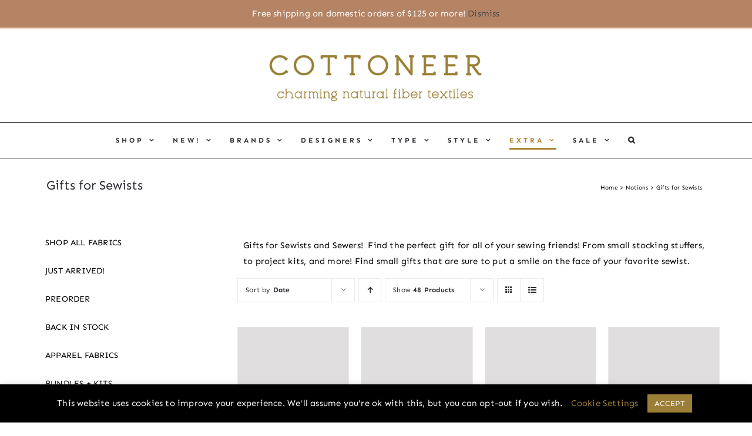

--- FILE ---
content_type: text/html; charset=UTF-8
request_url: https://www.cottoneerfabrics.com/product-category/notions/gifts-for-sewists/
body_size: 54900
content:
<!DOCTYPE html><html class="avada-html-layout-wide avada-html-header-position-top avada-html-is-archive" lang="en-US" prefix="og: http://ogp.me/ns# fb: http://ogp.me/ns/fb#" dir="ltr"><head><meta http-equiv="X-UA-Compatible" content="IE=edge" /><meta http-equiv="Content-Type" content="text/html; charset=utf-8"/><meta name="viewport" content="width=device-width, initial-scale=1" /><meta name='robots' content='index, follow, max-image-preview:large, max-snippet:-1, max-video-preview:-1' />  <script data-no-defer="1" data-ezscrex="false" data-cfasync="false" data-pagespeed-no-defer data-cookieconsent="ignore">var ctPublicFunctions = {"_ajax_nonce":"3e6b7517de","_rest_nonce":"ff3983b7f3","_ajax_url":"\/wp-admin\/admin-ajax.php","_rest_url":"https:\/\/www.cottoneerfabrics.com\/wp-json\/","data__cookies_type":"alternative","data__ajax_type":"rest","data__bot_detector_enabled":"0","data__frontend_data_log_enabled":1,"cookiePrefix":"","wprocket_detected":false,"host_url":"www.cottoneerfabrics.com","text__ee_click_to_select":"Click to select the whole data","text__ee_original_email":"The complete one is","text__ee_got_it":"Got it","text__ee_blocked":"Blocked","text__ee_cannot_connect":"Cannot connect","text__ee_cannot_decode":"Can not decode email. Unknown reason","text__ee_email_decoder":"CleanTalk email decoder","text__ee_wait_for_decoding":"The magic is on the way!","text__ee_decoding_process":"Please wait a few seconds while we decode the contact data."}</script> <script data-no-defer="1" data-ezscrex="false" data-cfasync="false" data-pagespeed-no-defer data-cookieconsent="ignore">var ctPublic = {"_ajax_nonce":"3e6b7517de","settings__forms__check_internal":"0","settings__forms__check_external":"0","settings__forms__force_protection":"0","settings__forms__search_test":"1","settings__forms__wc_add_to_cart":"1","settings__data__bot_detector_enabled":"0","settings__sfw__anti_crawler":0,"blog_home":"https:\/\/www.cottoneerfabrics.com\/","pixel__setting":"0","pixel__enabled":false,"pixel__url":null,"data__email_check_before_post":"1","data__email_check_exist_post":"0","data__cookies_type":"alternative","data__key_is_ok":true,"data__visible_fields_required":true,"wl_brandname":"Anti-Spam by CleanTalk","wl_brandname_short":"CleanTalk","ct_checkjs_key":"ed6a961ec28b8490bb6d0df3337edb1bc33a1af83f12a9d3a972e6a16d1e9ef5","emailEncoderPassKey":"748319446add837011a443e35f7f7ecb","bot_detector_forms_excluded":"W10=","advancedCacheExists":true,"varnishCacheExists":false,"wc_ajax_add_to_cart":true,"theRealPerson":{"phrases":{"trpHeading":"The Real Person Badge!","trpContent1":"The commenter acts as a real person and verified as not a bot.","trpContent2":" Anti-Spam by CleanTalk","trpContentLearnMore":"Learn more"},"trpContentLink":"https:\/\/cleantalk.org\/help\/the-real-person?utm_id=&amp;utm_term=&amp;utm_source=admin_side&amp;utm_medium=trp_badge&amp;utm_content=trp_badge_link_click&amp;utm_campaign=apbct_links","imgPersonUrl":"https:\/\/www.cottoneerfabrics.com\/wp-content\/plugins\/cleantalk-spam-protect\/css\/images\/real_user.svg","imgShieldUrl":"https:\/\/www.cottoneerfabrics.com\/wp-content\/plugins\/cleantalk-spam-protect\/css\/images\/shield.svg"}}</script> <link media="all" href="https://www.cottoneerfabrics.com/wp-content/cache/autoptimize/css/autoptimize_165a1b8829431acd93092ae0c29994f0.css" rel="stylesheet"><link media="only screen and (max-width: 1024px)" href="https://www.cottoneerfabrics.com/wp-content/cache/autoptimize/css/autoptimize_f492ffd369cf62cdb3c8a3f750b1a4a2.css" rel="stylesheet"><link media="only screen and (max-width: 640px)" href="https://www.cottoneerfabrics.com/wp-content/cache/autoptimize/css/autoptimize_ba359c0da9a743661b7f8dcf62d7f0fc.css" rel="stylesheet"><link media="only screen and (min-width: 640px)" href="https://www.cottoneerfabrics.com/wp-content/cache/autoptimize/css/autoptimize_96a4192de1441c250d7314608140e46e.css" rel="stylesheet"><link media="only screen and (max-width: 800px)" href="https://www.cottoneerfabrics.com/wp-content/cache/autoptimize/css/autoptimize_b30b8f7a01f17d98d47a0b65cbacb132.css" rel="stylesheet"><link media="only screen and (min-width: 800px)" href="https://www.cottoneerfabrics.com/wp-content/cache/autoptimize/css/autoptimize_c2ec9e223ef69cc0d2091adb2b7bac08.css" rel="stylesheet"><link media="only screen and (max-width: 644px)" href="https://www.cottoneerfabrics.com/wp-content/cache/autoptimize/css/autoptimize_54228339cd46baa53d32a8f307486b00.css" rel="stylesheet"><link media="only screen and (max-width: 735px)" href="https://www.cottoneerfabrics.com/wp-content/cache/autoptimize/css/autoptimize_86b299cecf2954b03d4fce86231a9a89.css" rel="stylesheet"><link media="only screen and (min-width: 735px) and (max-width: 826px)" href="https://www.cottoneerfabrics.com/wp-content/cache/autoptimize/css/autoptimize_95b3559b249f57dccc69495d01f8be99.css" rel="stylesheet"><link media="only screen and (min-width: 826px) and (max-width: 917px)" href="https://www.cottoneerfabrics.com/wp-content/cache/autoptimize/css/autoptimize_0754b57cf830ebbbaee1af425a7c65df.css" rel="stylesheet"><link media="only screen and (min-width: 917px) and (max-width: 1008px)" href="https://www.cottoneerfabrics.com/wp-content/cache/autoptimize/css/autoptimize_9ba9567361176393820b68657b834cfb.css" rel="stylesheet"><link media="only screen and (min-width: 1008px) and (max-width: 1099px)" href="https://www.cottoneerfabrics.com/wp-content/cache/autoptimize/css/autoptimize_6ef5f1d5b3ca2efaff54396a0c72faf1.css" rel="stylesheet"><link media="only screen and (min-width: 1051px)" href="https://www.cottoneerfabrics.com/wp-content/cache/autoptimize/css/autoptimize_12eeb65bb007f98ff0e8c17fcf3c77e0.css" rel="stylesheet"><link media="only screen and (max-width: 1050px)" href="https://www.cottoneerfabrics.com/wp-content/cache/autoptimize/css/autoptimize_97f6514206cb14621b23f1a13e6c7db6.css" rel="stylesheet"><link media="only screen and (min-device-width: 768px) and (max-device-width: 1024px) and (orientation: portrait)" href="https://www.cottoneerfabrics.com/wp-content/cache/autoptimize/css/autoptimize_b741ec6279d7a0349cb6a491fafe80ec.css" rel="stylesheet"><link media="only screen and (min-device-width: 768px) and (max-device-width: 1024px) and (orientation: landscape)" href="https://www.cottoneerfabrics.com/wp-content/cache/autoptimize/css/autoptimize_5e8bb6d794752f74d86674b2535d9b4d.css" rel="stylesheet"><link media="only screen and (max-width: 1032px)" href="https://www.cottoneerfabrics.com/wp-content/cache/autoptimize/css/autoptimize_69632eafdf45ec08e9e1c1d0787035a7.css" rel="stylesheet"><style media="only screen and (max-width: 1018px)">.fusion-tabs.vertical-tabs .tab-pane{max-width:none!important}</style><link media="only screen and (max-device-width: 640px)" href="https://www.cottoneerfabrics.com/wp-content/cache/autoptimize/css/autoptimize_abc513797044f7d1895a401139f11947.css" rel="stylesheet"><link media="only screen and (max-width: 1099px)" href="https://www.cottoneerfabrics.com/wp-content/cache/autoptimize/css/autoptimize_0d4c63380da1683c3e910e0b76eb2444.css" rel="stylesheet"><link media="only screen and (min-device-width: 768px) and (max-device-width: 1024px)" href="https://www.cottoneerfabrics.com/wp-content/cache/autoptimize/css/autoptimize_8a43bd8205dcb6ca524126aa8cd0aa03.css" rel="stylesheet"><title>Gifts for Sewists Available at Cottoneer Fabrics!</title><meta name="description" content="Gifts for Sewists and Sewers!  Find the perfect gift for all of your sewing friends! From small stocking stuffers, to project kits, and more! Find small gifts that are sure to put a smile on the face of your favorite sewist." /><link rel="canonical" href="https://www.cottoneerfabrics.com/product-category/notions/gifts-for-sewists/" /><link rel="next" href="https://www.cottoneerfabrics.com/product-category/notions/gifts-for-sewists/page/2/" /><meta property="og:locale" content="en_US" /><meta property="og:type" content="article" /><meta property="og:title" content="Gifts for Sewists Available at Cottoneer Fabrics!" /><meta property="og:description" content="Gifts for Sewists and Sewers! Find the perfect gift for all of your sewing friends! From small stocking stuffers, to project kits, and more! Find small gifts that are sure to put a smile on the face of your favorite sewist." /><meta property="og:url" content="https://www.cottoneerfabrics.com/product-category/notions/gifts-for-sewists/" /><meta property="og:site_name" content="Cottoneer Fabrics" /><meta property="og:image" content="https://www.cottoneerfabrics.com/wp-content/uploads/2018/03/Screen-Shot-2018-03-15-at-6.34.40-PM-1024x539.png" /><meta property="og:image:width" content="1024" /><meta property="og:image:height" content="539" /><meta property="og:image:type" content="image/png" /><meta name="twitter:card" content="summary_large_image" /><meta name="twitter:title" content="Gifts for Sewists Available at Cottoneer Fabrics!" /><meta name="twitter:description" content="Gifts for Sewists and Sewers! Find the perfect gift for all of your sewing friends! From small stocking stuffers, to project kits, and more! Find small gifts that are sure to put a smile on the face of your favorite sewist." /><meta name="twitter:site" content="@cottoneerfabric" /> <script type="application/ld+json" class="yoast-schema-graph">{"@context":"https://schema.org","@graph":[{"@type":"CollectionPage","@id":"https://www.cottoneerfabrics.com/product-category/notions/gifts-for-sewists/","url":"https://www.cottoneerfabrics.com/product-category/notions/gifts-for-sewists/","name":"Gifts for Sewists Available at Cottoneer Fabrics!","isPartOf":{"@id":"https://www.cottoneerfabrics.com/#website"},"primaryImageOfPage":{"@id":"https://www.cottoneerfabrics.com/product-category/notions/gifts-for-sewists/#primaryimage"},"image":{"@id":"https://www.cottoneerfabrics.com/product-category/notions/gifts-for-sewists/#primaryimage"},"thumbnailUrl":"https://www.cottoneerfabrics.com/wp-content/uploads/hot-girls-sticker-sarah-hearts.jpg","description":"Gifts for Sewists and Sewers!  Find the perfect gift for all of your sewing friends! From small stocking stuffers, to project kits, and more! Find small gifts that are sure to put a smile on the face of your favorite sewist.","breadcrumb":{"@id":"https://www.cottoneerfabrics.com/product-category/notions/gifts-for-sewists/#breadcrumb"},"inLanguage":"en-US"},{"@type":"ImageObject","inLanguage":"en-US","@id":"https://www.cottoneerfabrics.com/product-category/notions/gifts-for-sewists/#primaryimage","url":"https://www.cottoneerfabrics.com/wp-content/uploads/hot-girls-sticker-sarah-hearts.jpg","contentUrl":"https://www.cottoneerfabrics.com/wp-content/uploads/hot-girls-sticker-sarah-hearts.jpg","width":765,"height":1000,"caption":"hot-girls-sticker--sarah-hearts"},{"@type":"BreadcrumbList","@id":"https://www.cottoneerfabrics.com/product-category/notions/gifts-for-sewists/#breadcrumb","itemListElement":[{"@type":"ListItem","position":1,"name":"Home","item":"https://www.cottoneerfabrics.com/"},{"@type":"ListItem","position":2,"name":"Notions","item":"https://www.cottoneerfabrics.com/product-category/notions/"},{"@type":"ListItem","position":3,"name":"Gifts for Sewists"}]},{"@type":"WebSite","@id":"https://www.cottoneerfabrics.com/#website","url":"https://www.cottoneerfabrics.com/","name":"Cottoneer Fabrics","description":"A Happy Little Fabric Shop for Modern Quilters + Garment Makers","publisher":{"@id":"https://www.cottoneerfabrics.com/#organization"},"potentialAction":[{"@type":"SearchAction","target":{"@type":"EntryPoint","urlTemplate":"https://www.cottoneerfabrics.com/?s={search_term_string}"},"query-input":{"@type":"PropertyValueSpecification","valueRequired":true,"valueName":"search_term_string"}}],"inLanguage":"en-US"},{"@type":"Organization","@id":"https://www.cottoneerfabrics.com/#organization","name":"Cottoneer Fabrics","url":"https://www.cottoneerfabrics.com/","logo":{"@type":"ImageObject","inLanguage":"en-US","@id":"https://www.cottoneerfabrics.com/#/schema/logo/image/","url":"https://www.cottoneerfabrics.com/wp-content/uploads/LOGO-OFFICIAL-Word-Web-499.png","contentUrl":"https://www.cottoneerfabrics.com/wp-content/uploads/LOGO-OFFICIAL-Word-Web-499.png","width":499,"height":62,"caption":"Cottoneer Fabrics"},"image":{"@id":"https://www.cottoneerfabrics.com/#/schema/logo/image/"},"sameAs":["https://www.facebook.com/cottoneerfabrics/","https://x.com/cottoneerfabric","https://www.instagram.com/cottoneer/","https://www.pinterest.com/cottoneerfabrics/pins/"]}]}</script> <link rel="alternate" type="application/rss+xml" title="Cottoneer Fabrics &raquo; Feed" href="https://www.cottoneerfabrics.com/feed/" /><link rel="alternate" type="application/rss+xml" title="Cottoneer Fabrics &raquo; Comments Feed" href="https://www.cottoneerfabrics.com/comments/feed/" /><link rel="icon" href="https://www.cottoneerfabrics.com/wp-content/uploads/flower-only-brown-new.png" type="image/png" /><link rel="alternate" type="application/rss+xml" title="Cottoneer Fabrics &raquo; Gifts for Sewists Category Feed" href="https://www.cottoneerfabrics.com/product-category/notions/gifts-for-sewists/feed/" /><meta property="og:locale" content="en_US"/><meta property="og:type" content="article"/><meta property="og:site_name" content="Cottoneer Fabrics"/><meta property="og:title" content="Gifts for Sewists Available at Cottoneer Fabrics!"/><meta property="og:url" content="https://www.cottoneerfabrics.com/product/hot-girls-have-grandma-hobbies-sticker-by-sarah-hearts/"/><meta property="og:image" content="https://www.cottoneerfabrics.com/wp-content/uploads/hot-girls-sticker-sarah-hearts.jpg"/><meta property="og:image:width" content="765"/><meta property="og:image:height" content="1000"/><meta property="og:image:type" content="image/jpeg"/><style id='cfw-side-cart-styles-inline-css' type='text/css'>:root, body { 
	--cfw-body-background-color: #ffffff;
	--cfw-body-text-color: #333333;
	--cfw-body-font-family: Work Sans;
	--cfw-header-background-color: #ffffff;
	--cfw-footer-background-color: #ffffff;
	--cfw-cart-summary-background-color: #f8f8f8;
	--cfw-cart-summary-mobile-background-color: #fafafa;
	--cfw-cart-summary-text-color: #333333;
	--cfw-cart-summary-link-color: #9b7e36;
	--cfw-header-text-color: #ffffff;
	--cfw-footer-text-color: #999999;
	--cfw-body-link-color: #9b7e36;
	--cfw-buttons-primary-background-color: #000000;
	--cfw-buttons-primary-text-color: #ffffff;
	--cfw-buttons-primary-hover-background-color: #555555;
	--cfw-buttons-primary-hover-text-color: #ffffff;
	--cfw-buttons-secondary-background-color: #000000;
	--cfw-buttons-secondary-text-color: #ffffff;
	--cfw-buttons-secondary-hover-background-color: #666666;
	--cfw-buttons-secondary-hover-text-color: #ffffff;
	--cfw-cart-summary-item-quantity-background-color: #333333;
	--cfw-cart-summary-item-quantity-text-color: #ffffff;
	--cfw-breadcrumb-completed-text-color: #333333;
	--cfw-breadcrumb-current-text-color: #333333;
	--cfw-breadcrumb-next-text-color: #333333;
	--cfw-breadcrumb-completed-accent-color: #333333;
	--cfw-breadcrumb-current-accent-color: #333333;
	--cfw-breadcrumb-next-accent-color: #333333;
	--cfw-logo-url: url(https://www.cottoneerfabrics.com/wp-content/uploads/logo-with-tagline.jpg);
	--cfw-side-cart-free-shipping-progress-indicator: #333333;
	--cfw-side-cart-free-shipping-progress-background: #f5f5f5;
	--cfw-side-cart-button-bottom-position: 20px;
	--cfw-side-cart-button-right-position: 20px;
	--cfw-side-cart-icon-color: #222222;
	--cfw-side-cart-icon-width: 34px;
 }
html { background: var(--cfw-body-background-color) !important; }

/*# sourceURL=cfw-side-cart-styles-inline-css */</style><link rel='stylesheet' id='dashicons-css' href='https://www.cottoneerfabrics.com/wp-includes/css/dashicons.min.css?ver=6.9' type='text/css' media='all' /><link rel='stylesheet' id='fusion-dynamic-css-css' href='https://www.cottoneerfabrics.com/wp-content/uploads/fusion-styles/fa87df4098c474b23ba72f3e4e19cdd1.min.css?ver=3.14.2' type='text/css' media='all' /><link rel='stylesheet' id='cfw-google-fonts-css' href='https://fonts.googleapis.com/css2?family=Work+Sans:ital,wght@0,400;1,400;1,700&#038;display=swap' type='text/css' media='all' /> <script type="text/template" id="tmpl-variation-template"><div class="woocommerce-variation-description">{{{ data.variation.variation_description }}}</div>
	<div class="woocommerce-variation-price">{{{ data.variation.price_html }}}</div>
	<div class="woocommerce-variation-availability">{{{ data.variation.availability_html }}}</div></script> <script type="text/template" id="tmpl-unavailable-variation-template"><p role="alert">Sorry, this product is unavailable. Please choose a different combination.</p></script> <script type="text/javascript" src="https://www.cottoneerfabrics.com/wp-content/plugins/cleantalk-spam-protect/js/apbct-public-bundle_gathering.min.js?ver=6.70.1_1767145515" id="apbct-public-bundle_gathering.min-js-js"></script> <script type="text/javascript" src="https://www.cottoneerfabrics.com/wp-includes/js/jquery/jquery.min.js?ver=3.7.1" id="jquery-core-js"></script> <script type="text/javascript" id="cookie-law-info-js-extra">var Cli_Data = {"nn_cookie_ids":[],"cookielist":[],"non_necessary_cookies":[],"ccpaEnabled":"","ccpaRegionBased":"","ccpaBarEnabled":"","strictlyEnabled":["necessary","obligatoire"],"ccpaType":"gdpr","js_blocking":"","custom_integration":"","triggerDomRefresh":"","secure_cookies":""};
var cli_cookiebar_settings = {"animate_speed_hide":"500","animate_speed_show":"500","background":"#000000","border":"#b1a6a6c2","border_on":"","button_1_button_colour":"#9b7e36","button_1_button_hover":"#7c652b","button_1_link_colour":"#ffffff","button_1_as_button":"1","button_1_new_win":"","button_2_button_colour":"#333","button_2_button_hover":"#292929","button_2_link_colour":"#444","button_2_as_button":"","button_2_hidebar":"","button_3_button_colour":"#ffffff","button_3_button_hover":"#cccccc","button_3_link_colour":"#000000","button_3_as_button":"1","button_3_new_win":"","button_4_button_colour":"#000","button_4_button_hover":"#000000","button_4_link_colour":"#9b7e36","button_4_as_button":"","button_7_button_colour":"#61a229","button_7_button_hover":"#4e8221","button_7_link_colour":"#fff","button_7_as_button":"1","button_7_new_win":"","font_family":"inherit","header_fix":"","notify_animate_hide":"1","notify_animate_show":"","notify_div_id":"#cookie-law-info-bar","notify_position_horizontal":"right","notify_position_vertical":"bottom","scroll_close":"","scroll_close_reload":"","accept_close_reload":"","reject_close_reload":"","showagain_tab":"1","showagain_background":"#fff","showagain_border":"#000","showagain_div_id":"#cookie-law-info-again","showagain_x_position":"100px","text":"#ffffff","show_once_yn":"","show_once":"10000","logging_on":"","as_popup":"","popup_overlay":"1","bar_heading_text":"","cookie_bar_as":"banner","popup_showagain_position":"bottom-right","widget_position":"left"};
var log_object = {"ajax_url":"https://www.cottoneerfabrics.com/wp-admin/admin-ajax.php"};
//# sourceURL=cookie-law-info-js-extra</script> <script type="text/javascript" id="wc-add-to-cart-js-extra">var wc_add_to_cart_params = {"ajax_url":"/wp-admin/admin-ajax.php","wc_ajax_url":"/?wc-ajax=%%endpoint%%","i18n_view_cart":"View cart","cart_url":"","is_cart":"","cart_redirect_after_add":"no"};
//# sourceURL=wc-add-to-cart-js-extra</script> <script type="text/javascript" id="woocommerce-js-extra">var woocommerce_params = {"ajax_url":"/wp-admin/admin-ajax.php","wc_ajax_url":"/?wc-ajax=%%endpoint%%","i18n_password_show":"Show password","i18n_password_hide":"Hide password"};
//# sourceURL=woocommerce-js-extra</script> <script type="text/javascript" id="wp-util-js-extra">var _wpUtilSettings = {"ajax":{"url":"/wp-admin/admin-ajax.php"}};
//# sourceURL=wp-util-js-extra</script> <script type="text/javascript" id="wc-add-to-cart-variation-js-extra">var wc_add_to_cart_variation_params = {"wc_ajax_url":"/?wc-ajax=%%endpoint%%","i18n_no_matching_variations_text":"Sorry, no products matched your selection. Please choose a different combination.","i18n_make_a_selection_text":"Please select some product options before adding this product to your cart.","i18n_unavailable_text":"Sorry, this product is unavailable. Please choose a different combination.","i18n_reset_alert_text":"Your selection has been reset. Please select some product options before adding this product to your cart."};
//# sourceURL=wc-add-to-cart-variation-js-extra</script> <script type="text/javascript" id="wc-cart-fragments-js-extra">var wc_cart_fragments_params = {"ajax_url":"/wp-admin/admin-ajax.php","wc_ajax_url":"/?wc-ajax=%%endpoint%%","cart_hash_key":"wc_cart_hash_bcc3125c26086e272dd2a32e59aca4a5","fragment_name":"wc_fragments_bcc3125c26086e272dd2a32e59aca4a5","request_timeout":"5000"};
//# sourceURL=wc-cart-fragments-js-extra</script> <link rel="https://api.w.org/" href="https://www.cottoneerfabrics.com/wp-json/" /><link rel="alternate" title="JSON" type="application/json" href="https://www.cottoneerfabrics.com/wp-json/wp/v2/product_cat/3756" /><link rel="EditURI" type="application/rsd+xml" title="RSD" href="https://www.cottoneerfabrics.com/xmlrpc.php?rsd" /> <script>(function(w, d, t, h, s, n) {
    w.FlodeskObject = n;
    var fn = function() {
      (w[n].q = w[n].q || []).push(arguments);
    };
    w[n] = w[n] || fn;
    var f = d.getElementsByTagName(t)[0];
    var v = '?v=' + Math.floor(new Date().getTime() / (120 * 1000)) * 60;
    var sm = d.createElement(t);
    sm.async = true;
    sm.type = 'module';
    sm.src = h + s + '.mjs' + v;
    f.parentNode.insertBefore(sm, f);
    var sn = d.createElement(t);
    sn.async = true;
    sn.noModule = true;
    sn.src = h + s + '.js' + v;
    f.parentNode.insertBefore(sn, f);
  })(window, document, 'script', 'https://assets.flodesk.com', '/universal', 'fd');</script> <script>window.fd('form', {
    formId: '61d4ea4cb0306b55f06cb7e6'
  });</script> <noscript><style>.woocommerce-product-gallery{ opacity: 1 !important; }</style></noscript><meta name="p:domain_verify" content="550fe430196b5f94c16343d81df1e4c8"/> <style type="text/css" id="wp-custom-css">.woocommerce-demo-store .demo_store {
    background-color: #b58465!important;
	color:#ffffff;
}


.angelleye_ppcp-proceed-to-checkout-button-separator {
	display:none !important;
}

.checkout-button {
	margin-bottom: 10px !important;
}


#main #comment-submit, #main .comment-submit, #reviews input#submit, .comment-form input[type="submit"], .fusion-button-default-size, .fusion-portfolio-one .fusion-button, .post-password-form input[type="submit"], .price_slider_amount button, .slidingbar-area .button-default, .ticket-selector-submit-btn[type="submit"], .tml-submit-wrap input[type="submit"], .woocommerce .avada-order-details .order-again .button, .woocommerce .avada-shipping-calculator-form .button, .woocommerce .cart-collaterals .checkout-button, .woocommerce .checkout #place_order, .woocommerce .checkout_coupon .button, .woocommerce .login .button, .woocommerce .lost_reset_password input[type="submit"], .woocommerce .register .button, .woocommerce .single_add_to_cart_button, .woocommerce button.button, .woocommerce-MyAccount-content form .button, .woocommerce.add_to_cart_inline .button, .wpcf7-form input[type="submit"], .wpcf7-submit{
	padding: 11px 23px;
line-height: 16px;
font-size: 13px;
background: black;
	border-radius: 2px;}


#final-order-details .mini-order-details tr:last-child .amount, #main .about-author .title a:hover, #main .post h2 a:hover, #wrapper .cart-checkout a:hover, #wrapper .cart-checkout a:hover::before, #wrapper .fusion-vertical-menu-widget .menu li.current-menu-item > a, #wrapper .fusion-vertical-menu-widget .menu li.current_page_ancestor > a, #wrapper .fusion-widget-area .current-menu-item > a, #wrapper .fusion-widget-area .current-menu-item > a::before, #wrapper .fusion-widget-area .current_page_item > a, #wrapper .fusion-widget-area .current_page_item > a::before, #wrapper .jtwt .jtwt_tweet a:hover, #wrapper .product-category a:hover h2.woocommerce-loop-category__title, .avada-order-details .shop_table.order_details tfoot tr:last-child .amount, .cart_totals .order-total .amount, .checkout .shop_table tfoot .order-total .amount, .content-box-percentage, .fusion-carousel-title-below-image .fusion-carousel-meta .price .amount, .fusion-content-widget-area .widget .recentcomments:hover::before, .fusion-content-widget-area .widget li a:hover, .fusion-content-widget-area .widget li a:hover::before, .fusion-content-widget-area .widget_archive li a:hover::before, .fusion-content-widget-area .widget_categories li a:hover, .fusion-content-widget-area .widget_categories li a:hover::before, .fusion-content-widget-area .widget_links li a:hover::before, .fusion-content-widget-area .widget_nav_menu li a:hover::before, .fusion-content-widget-area .widget_pages li a:hover::before, .fusion-content-widget-area .widget_recent_entries li a:hover::before, .fusion-copyright-notice a:hover, .fusion-date-and-formats .fusion-format-box i, .fusion-footer-widget-area a:hover, .fusion-read-more:hover::after, .more a:hover::after, .my_account_orders .woocommerce-orders-table__cell-order-actions a:hover::after, .my_account_orders .woocommerce-orders-table__cell-order-number a, .pagination-next:hover::after, .pagination-prev:hover::before, .price > .amount, .price ins .amount, .project-content .project-info .project-info-box a:hover, .shop_table .product-subtotal .amount, .side-nav .arrow:hover::after, .side-nav li.current_page_ancestor > a, .side-nav ul > li.current_page_item > a, .single-navigation a[rel="next"]:hover::after, .single-navigation a[rel="prev"]:hover::before, .star-rating span::before, .star-rating::before, .widget_layered_nav li a:hover::before, .widget_product_categories li a:hover::before, .widget_shopping_cart_content .total .amount, .widget_shopping_cart_content a:hover::before, .woocommerce .address .edit:hover::after, .woocommerce-MyAccount-content .woocommerce-Addresses .edit:hover, .woocommerce-MyAccount-content .woocommerce-Addresses .edit:hover::after, .woocommerce-MyAccount-downloads .download-actions a:hover, .woocommerce-MyAccount-downloads .download-actions a:hover::after, .woocommerce-MyAccount-navigation ul li.is-active a, .woocommerce-MyAccount-navigation ul li.is-active a::after, .woocommerce-Pagination .woocommerce-Button:hover::after, .woocommerce-Pagination .woocommerce-Button:hover::before, .woocommerce-pagination .next:hover, .woocommerce-pagination .next:hover::after, .woocommerce-pagination .prev:hover, .woocommerce-pagination .prev:hover::before, .woocommerce-side-nav li.is-active a, .woocommerce-side-nav li.is-active a::after, .woocommerce-tabs .tabs a:hover .arrow::after, .woocommerce-tabs .tabs li.active a, .woocommerce-tabs .tabs li.active a .arrow::after, h5.toggle:hover a{
	color: #000;}
.woocommerce .onsale {
    background-color: #000;
    color: #fff;}
.button-default{background-color:black;}
.fusion-page-title-bar{	background-image:none;}
.fusion-breadcrumbs{text-align:left;}
.fusion-page-title-bar .fusion-breadcrumbs, .fusion-page-title-bar .fusion-breadcrumbs a{
	color:black;
	
}
.price_slider_wrapper .ui-slider .ui-slider-range{
	background-color:black;
}

#edit_footer{
	    background-color: #2b2e32;
    background-position: left top;
    background-repeat: no-repeat;
    padding-top: 70px;
    padding-bottom: 20px;
     border-top-width: 0px;
    border-bottom-width: 0px;
    border-color: #eae9e9;
    border-top-style: solid;
    border-bottom-style: solid;
}
#main {   
    padding-left: 0px !important;
    padding-right: 0pc !important;
}
.fusion-footer-widget-column {
    margin-bottom: 0px;}
.fusion-footer-widget-column img{
      height: 88px !important;
  margin-left: -35px !important; 
}
.fusion-footer-widget-area .widget-title, .fusion-footer-widget-area h3, .fusion-footer-widget-column .product-title {display: none;}
.product .product-buttons {display: none;}
.fusion-page-title-bar {
    background-image: none;
    background-color: transparent !important;
        max-width: 1170px;
    margin: 0 auto;    padding: 0;
}
.fusion-page-title-bar .fusion-breadcrumbs, .fusion-page-title-bar .fusion-breadcrumbs a {color: #000;}
.fusion-content-widget-area .widget_product_categories ul.product-categories li ul.children {
    display: none;
}
.fusion-page-title-bar .fusion-breadcrumbs a:hover {
    color: #000;
}

.fusion-logo, .fusion-main-menu {  padding: 10px 0;}
.fusion-secondary-main-menu {
   border-top: 1px solid #2b2e32;
    border-bottom: 1px solid #2b2e32;
}
.fusion-secondary-menu .sub-menu a {
    color: #000 !important;
}
.fusion-social-links-header .fusion-social-networks .fusion-social-network-icon {
	color: #2b2e32 !important;}
.fusion-secondary-header a {
}

.fusion-image-hovers .hover-type-zoomin img {
	width: 100% !important;
	height: 156px !important;}
.banner_right_content .fusion-imageframe { width: 100%;}

#wrapper #main .fusion-portfolio-content > h1.fusion-post-title, #wrapper #main .fusion-portfolio-content > h2.fusion-post-title, #wrapper #main .fusion-post-content > .blog-shortcode-post-title, #wrapper #main .fusion-post-content > h1.fusion-post-title, #wrapper #main .fusion-post-content > h2.fusion-post-title, #wrapper #main .post > .fusion-post-title-meta-wrap > h1.fusion-post-title, #wrapper #main .post > .fusion-post-title-meta-wrap > h2.fusion-post-title, #wrapper #main .post > h1.fusion-post-title, #wrapper #main .post > h2.fusion-post-title, #wrapper .fusion-events-shortcode .fusion-events-meta h1, #wrapper .fusion-events-shortcode .fusion-events-meta h2, .single-product #main .product h1.product_title, .single-product #main .product h2.product_title, #main .post h2, #main .reading-box h2, #main h2, .cart-empty, .ei-title h2, .fusion-modal h2, .fusion-title h2, .fusion-widget-area h2, .main-flex .slide-content h2, .post-content h2, .title h2 {
    font-family: 'Sen' !important;}
.page-id-23579 div#main {
    padding-top: 0;
}
div#customer_login, div#customer_login h2, div#customer_login form.woocommerce-form input { border-color: #9b7e34 !important;}
.page-id-23579 #content, .page-id-23577 #content {width:100%;}

.fusion-mobile-menu-icons a, .fusion-mobile-menu-icons a:after, .fusion-mobile-menu-icons a:before {
    color: #9b7e34;
}
.fusion-secondary-menu-icon {    background-color: #f7ebe2  !important;}
.tax-product_cat h3.product-title, .tax-product_cat .price, .widget_product_categories ul.product-categories li a, .product_list_widget li .amount {font-family: inherit !important;font-weight: 400 !important;}
.fusion-image-wrapper .fusion-rollover {background: rgba(0, 0, 0, 0.62);}
.fusion-rollover-categories {
    display: none;}
.post-content.woocommerce-product-details__short-description h4 {font-size: 12px;}
.post-content.woocommerce-product-details__short-description ul {list-style: none;font-size: 13px;}

section.related.products { margin-bottom: 60px;}
.single .woocommerce .ced h2 {background: url(https://www.cottoneerfabrics.com/wp-content/uploads/2019/09/recently-viewed-items-2.png) no-repeat; text-indent: -99999px;  background-size: 430px 65px; height: 65px;}

section.related.products > .fusion-title.title > h3{background: url(https://www.cottoneerfabrics.com/wp-content/uploads/2019/09/youmayalsolike-2.png) no-repeat; text-indent: -99999px;  background-size: 430px 65px; height: 65px;    width: 100%;}
section.related.products .fusion-title.title {  margin: 0 0 10px 0;}


@media only screen and ( max-width: 575px) {
	
	.single-product #main {
		padding-left: 15px !important;
		padding-right: 15px !important;
	}
}


@media only screen and (max-width: 767px) {
.fusion-logo {float: left;width: 85%;}
.fusion-mobile-menu-icons a {    margin-top: 20px;}	
#main { padding-top: 0;}
	
}
.fusion-page-title-captions {
    height: 44px;margin-top: 10px;
}
h4.widget-title {
    color: white !important;
    letter-spacing: 2px !important;
    font-size: 20px !important;
}
.widget .wpb_category_n_menu_accordion ul li a {
    font-weight: normal !important;
}
.fusion-page-title-bar {
    margin: 15px auto !important;
}
#main {
    padding-top: 0px !important;
    padding-bottom: 60px;
}
#content div.product > div > .product_title, #content div.product > div > p.price {
    display: none !important;
}
.archive #main{
	margin-top: 35px;
}
.product .onsale {
	top: auto !important;
	left: 0px !important;
}
.page-template-default .fusion-page-title-wrapper {
	display: none;
}
/*.fusion-page-title-wrapper {
    max-width: 820px !important;
    float: right;
	display: block !important;
}*/

h4.widget-title {
    margin-top: 0px;
    margin-bottom: 10px;
}
.variations .label {
    display: none !important;
    padding-right: 10px;
}
.mes_wcopts_mb_fields {
    float: right;
}
#pay_with_amazon {
    margin: 20px;
    float: left;
}

.ctct-disclosure {
    display: none;
}

#ctct-submitted {
    color: white;
    background: #636363;
    padding: 10px 20px;
    font-size: 18px;
    border: navajowhite;
    border-radius: 7px;
}

.ctct-email {
    border-radius: 5px !important;
}

@media (min-width: 768px) {
	.mes_wcopts_mb {
		display: flex;
	}
	
	.mes_wcopts_mb_fields {
		max-width: unset;
		float: unset;
		order: 1;
		padding-right: 0;
		flex: 1;
		padding-left: 45px;
	}
	
	.mes_wcopts_mb_care {
		float: unset;
		max-width: 450px;
		width: 100%;
	}
}
.disabled{
    opacity:.2;
    cursor: not-allowed !Important;
}
#cfw-login-btn{
    background: #000 !important;
}
 #cfw-login-btn:hover{ 
    background-color: #666666 !important;
    color: #ffffff;
   }
.woocommerce-demo-store .demo_store
{Background-color: #C89051;}

.fusion-mobile-menu-icons a {
    float: right;
    font-size: 21px;
    margin-left: 0px!important;
}</style> <script type="text/javascript">var doc = document.documentElement;
			doc.setAttribute( 'data-useragent', navigator.userAgent );</script>  <script async src="https://www.googletagmanager.com/gtag/js?id=UA-102334468-1"></script> <script>window.dataLayer = window.dataLayer || [];
  function gtag(){dataLayer.push(arguments);}
  gtag('js', new Date());

  gtag('config', 'UA-102334468-1');</script>  <script async src="https://www.googletagmanager.com/gtag/js?id=G-J4F7834NLS"></script> <script>window.dataLayer = window.dataLayer || [];
  function gtag(){dataLayer.push(arguments);}
  gtag('js', new Date());

  gtag('config', 'G-J4F7834NLS');</script> <script>(function(w, d, t, h, s, n) {
    w.FlodeskObject = n;
    var fn = function() {
      (w[n].q = w[n].q || []).push(arguments);
    };
    w[n] = w[n] || fn;
    var f = d.getElementsByTagName(t)[0];
    var v = '?v=' + Math.floor(new Date().getTime() / (120 * 1000)) * 60;
    var sm = d.createElement(t);
    sm.async = true;
    sm.type = 'module';
    sm.src = h + s + '.mjs' + v;
    f.parentNode.insertBefore(sm, f);
    var sn = d.createElement(t);
    sn.async = true;
    sn.noModule = true;
    sn.src = h + s + '.js' + v;
    f.parentNode.insertBefore(sn, f);
  })(window, document, 'script', 'https://assets.flodesk.com', '/universal', 'fd');</script> </head><body data-rsssl=1 class="archive tax-product_cat term-gifts-for-sewists term-3756 wp-theme-Avada wp-child-theme-Avada-Child-Theme theme-Avada woocommerce woocommerce-page woocommerce-demo-store woocommerce-no-js has-sidebar fusion-image-hovers fusion-pagination-sizing fusion-button_type-flat fusion-button_span-no fusion-button_gradient-linear avada-image-rollover-circle-yes avada-image-rollover-yes avada-image-rollover-direction-bottom fusion-body ltr fusion-sticky-header no-tablet-sticky-header no-mobile-sticky-header no-mobile-slidingbar no-desktop-totop no-mobile-totop avada-has-rev-slider-styles fusion-disable-outline fusion-sub-menu-fade mobile-logo-pos-center layout-wide-mode avada-has-boxed-modal-shadow-none layout-scroll-offset-full avada-has-zero-margin-offset-top fusion-top-header menu-text-align-center fusion-woo-product-design-classic fusion-woo-shop-page-columns-4 fusion-woo-related-columns-4 fusion-woo-archive-page-columns-4 fusion-woocommerce-equal-heights avada-has-woo-gallery-disabled woo-sale-badge-circle woo-outofstock-badge-top_bar mobile-menu-design-modern fusion-hide-pagination-text fusion-header-layout-v5 avada-responsive avada-footer-fx-none avada-menu-highlight-style-bottombar fusion-search-form-classic fusion-main-menu-search-overlay fusion-avatar-square avada-dropdown-styles avada-blog-layout-grid avada-blog-archive-layout-grid avada-header-shadow-no avada-menu-icon-position-left avada-has-megamenu-shadow avada-has-pagetitle-bg-full avada-has-mobile-menu-search avada-has-main-nav-search-icon avada-has-titlebar-bar_and_content avada-has-pagination-width_height avada-flyout-menu-direction-fade avada-ec-views-v1" data-awb-post-id="241912"><p role="complementary" aria-label="Store notice" class="woocommerce-store-notice demo_store" data-notice-id="073eae7fe0e39a0b0339ebdfa2f3f428" style="display:none;">Free shipping on domestic orders of $125 or more! <a role="button" href="#" class="woocommerce-store-notice__dismiss-link">Dismiss</a></p> <a class="skip-link screen-reader-text" href="#content">Skip to content</a><div id="boxed-wrapper"><div id="wrapper" class="fusion-wrapper"><div id="home" style="position:relative;top:-1px;"></div><header class="fusion-header-wrapper"><div class="fusion-header-v5 fusion-logo-alignment fusion-logo-center fusion-sticky-menu-1 fusion-sticky-logo- fusion-mobile-logo- fusion-sticky-menu-only fusion-header-menu-align-center fusion-mobile-menu-design-modern"><div class="fusion-secondary-header"><div class="fusion-row"><div class="fusion-alignleft"><div class="fusion-contact-info"><span class="fusion-contact-info-phone-number">(805) 464-2818</span><span class="fusion-header-separator">|</span><span class="fusion-contact-info-email-address"><a href="/cdn-cgi/l/email-protection#a9c1ccc5c58f8a989898928f8a9f9d928f8a909092c68f8a98989f928f8a98989f928f8a98989892c78f8a98999892ccdbcf8f8a909e928f8a9091928f8a98989d928f8a98999c928f8a909092da878f8a9090928f8a989898928f8a98999092">hell&#111;&#64;&#99;o&#116;&#116;&#111;n&#101;erf&#97;&#98;&#114;&#105;&#99;s.&#99;&#111;&#109;</a></span></div></div><div class="fusion-alignright"><nav class="fusion-secondary-menu" role="navigation" aria-label="Secondary Menu"><ul id="menu-top-menu" class="menu"><li class="menu-item fusion-dropdown-menu menu-item-has-children fusion-custom-menu-item fusion-menu-login-box"><a href="https://www.cottoneerfabrics.com/my-account/" aria-haspopup="true" class="fusion-bottombar-highlight"><span class="menu-text">My Account</span><span class="fusion-caret"><i class="fusion-dropdown-indicator"></i></span></a><div class="fusion-custom-menu-item-contents"><form action="https://www.cottoneerfabrics.com/wp-login.php?wpe-login=true" name="loginform" method="post"><p><input type="text" class="input-text" name="log" id="username-top-menu-69749251d4059" value="" placeholder="Username" /></p><p><input type="password" class="input-text" name="pwd" id="password-top-menu-69749251d4059" value="" placeholder="Password" /></p><p class="fusion-remember-checkbox"><label for="fusion-menu-login-box-rememberme-top-menu-69749251d4059"><input name="rememberme" type="checkbox" id="fusion-menu-login-box-rememberme" value="forever"> Remember Me</label></p><input type="hidden" name="fusion_woo_login_box" value="true" /><p class="fusion-login-box-submit"><input type="submit" name="wp-submit" id="wp-submit-top-menu-69749251d4059" class="button button-small default comment-submit" value="Log In"><input type="hidden" name="redirect" value=""></p></form><a class="fusion-menu-login-box-register" href="https://www.cottoneerfabrics.com/my-account/" title="Register">Register</a></div></li><li class="fusion-custom-menu-item fusion-menu-cart fusion-secondary-menu-cart"><a class="fusion-secondary-menu-icon" href="https://www.cottoneerfabrics.com/cart/"><span class="menu-text" aria-label="View Cart">Cart</span></a></li></ul></nav><nav class="fusion-mobile-nav-holder fusion-mobile-menu-text-align-left" aria-label="Secondary Mobile Menu"></nav></div></div></div><div class="fusion-header-sticky-height"></div><div class="fusion-sticky-header-wrapper"><div class="fusion-header"><div class="fusion-row"><div class="fusion-logo" data-margin-top="11px" data-margin-bottom="11px" data-margin-left="0px" data-margin-right="0px"> <a class="fusion-logo-link"  href="https://www.cottoneerfabrics.com/" > <img src="https://www.cottoneerfabrics.com/wp-content/uploads/logo-with-tagline.jpg" srcset="https://www.cottoneerfabrics.com/wp-content/uploads/logo-with-tagline.jpg 1x" width="1000" height="259" alt="Cottoneer Fabrics Logo" data-retina_logo_url="" class="fusion-standard-logo" /> </a></div><div class="fusion-mobile-menu-icons"> <a href="#" class="fusion-icon awb-icon-bars" aria-label="Toggle mobile menu" aria-expanded="false"></a> <a href="#" class="fusion-icon awb-icon-search" aria-label="Toggle mobile search"></a></div></div></div><div class="fusion-secondary-main-menu"><div class="fusion-row"><nav class="fusion-main-menu" aria-label="Main Menu"><div class="fusion-overlay-search"><form apbct-form-sign="native_search" role="search" class="searchform fusion-search-form  fusion-live-search fusion-search-form-classic" method="get" action="https://www.cottoneerfabrics.com/"><div class="fusion-search-form-content"><div class="fusion-search-field search-field"> <label><span class="screen-reader-text">Search for:</span> <input type="search" class="s fusion-live-search-input" name="s" id="fusion-live-search-input-0" autocomplete="off" placeholder="Search..." required aria-required="true" aria-label="Search..."/> </label></div><div class="fusion-search-button search-button"> <input type="submit" class="fusion-search-submit searchsubmit" aria-label="Search" value="&#xf002;" /><div class="fusion-slider-loading"></div></div> <input type="hidden" value="product" name="post_type" /></div><div class="fusion-search-results-wrapper"><div class="fusion-search-results"></div></div> <input
 class="apbct_special_field apbct_email_id__search_form"
 name="apbct__email_id__search_form"
 aria-label="apbct__label_id__search_form"
 type="text" size="30" maxlength="200" autocomplete="off"
 value=""
 /><input
 id="apbct_submit_id__search_form" 
 class="apbct_special_field apbct__email_id__search_form"
 name="apbct__label_id__search_form"
 aria-label="apbct_submit_name__search_form"
 type="submit"
 size="30"
 maxlength="200"
 value="7782"
 /></form><div class="fusion-search-spacer"></div><a href="#" role="button" aria-label="Close Search" class="fusion-close-search"></a></div><ul id="menu-test" class="fusion-menu"><li  id="menu-item-2217"  class="menu-item menu-item-type-post_type menu-item-object-page menu-item-has-children menu-item-2217 fusion-dropdown-menu"  data-item-id="2217"><a  title="SHOP" href="https://www.cottoneerfabrics.com/shop/" class="fusion-bottombar-highlight"><span class="menu-text">SHOP</span> <span class="fusion-caret"><i class="fusion-dropdown-indicator" aria-hidden="true"></i></span></a><ul class="sub-menu"><li  id="menu-item-6524"  class="menu-item menu-item-type-taxonomy menu-item-object-product_cat menu-item-6524 fusion-dropdown-submenu" ><a  href="https://www.cottoneerfabrics.com/product-category/shop-all-fabrics/" class="fusion-bottombar-highlight"><span>All Fabrics</span></a></li><li  id="menu-item-11217"  class="menu-item menu-item-type-taxonomy menu-item-object-product_cat menu-item-has-children menu-item-11217 fusion-dropdown-submenu" ><a  title="Preorder" href="https://www.cottoneerfabrics.com/product-category/preorder/" class="fusion-bottombar-highlight"><span>Preorder</span></a><ul class="sub-menu"><li  id="menu-item-232238"  class="menu-item menu-item-type-taxonomy menu-item-object-product_cat menu-item-232238" ><a  href="https://www.cottoneerfabrics.com/product-category/shop-by-collection/watercolor-wovens-by-fableism-supply-co-january-2026/" class="fusion-bottombar-highlight"><span>Watercolor Wovens by Fableism Supply Co. (January 2026)</span></a></li></ul></li><li  id="menu-item-82738"  class="menu-item menu-item-type-taxonomy menu-item-object-product_cat menu-item-82738 fusion-dropdown-submenu" ><a  title="Back In Stock" href="https://www.cottoneerfabrics.com/product-category/back-in-stock/" class="fusion-bottombar-highlight"><span>Back In Stock</span></a></li><li  id="menu-item-8968"  class="menu-item menu-item-type-taxonomy menu-item-object-product_cat menu-item-8968 fusion-dropdown-submenu" ><a  title="Apparel Fabric" href="https://www.cottoneerfabrics.com/product-category/shop-by-type/apparel-fabrics/" class="fusion-bottombar-highlight"><span>Apparel Fabric</span></a></li><li  id="menu-item-1925"  class="menu-item menu-item-type-taxonomy menu-item-object-product_cat menu-item-1925 fusion-dropdown-submenu" ><a  title="Fabric Bundles" href="https://www.cottoneerfabrics.com/product-category/bundles-kits/" class="fusion-bottombar-highlight"><span>Bundles</span></a></li><li  id="menu-item-6345"  class="menu-item menu-item-type-taxonomy menu-item-object-product_cat menu-item-6345 fusion-dropdown-submenu" ><a  title="Quilt Kits" href="https://www.cottoneerfabrics.com/product-category/bundles-kits/kits/" class="fusion-bottombar-highlight"><span>Quilt Kits</span></a></li><li  id="menu-item-8436"  class="menu-item menu-item-type-taxonomy menu-item-object-product_cat menu-item-8436 fusion-dropdown-submenu" ><a  title="Children&#8217;s Fabric" href="https://www.cottoneerfabrics.com/product-category/shop-by-style/childrens-fabrics/" class="fusion-bottombar-highlight"><span>Children&#8217;s Fabric</span></a></li><li  id="menu-item-8677"  class="menu-item menu-item-type-taxonomy menu-item-object-product_cat menu-item-8677 fusion-dropdown-submenu" ><a  title="Home Decor Fabric" href="https://www.cottoneerfabrics.com/product-category/shop-by-type/home-decor-fabrics/" class="fusion-bottombar-highlight"><span>Home Decor Fabric</span></a></li><li  id="menu-item-114708"  class="menu-item menu-item-type-taxonomy menu-item-object-product_cat menu-item-114708 fusion-dropdown-submenu" ><a  title="Indian Imported Fabrics" href="https://www.cottoneerfabrics.com/product-category/shop-by-collection/indian-imported-fabrics/" class="fusion-bottombar-highlight"><span>Indian Imported Fabrics</span></a></li><li  id="menu-item-7162"  class="menu-item menu-item-type-taxonomy menu-item-object-product_cat menu-item-7162 fusion-dropdown-submenu" ><a  href="https://www.cottoneerfabrics.com/product-category/shop-by-collection/japanese-import-fabric/" class="fusion-bottombar-highlight"><span>Japanese Import Fabric</span></a></li><li  id="menu-item-8630"  class="menu-item menu-item-type-taxonomy menu-item-object-product_cat menu-item-8630 fusion-dropdown-submenu" ><a  title="Organic Fabrics" href="https://www.cottoneerfabrics.com/product-category/shop-by-type/organic-fabric/" class="fusion-bottombar-highlight"><span>Organic Fabrics</span></a></li><li  id="menu-item-39288"  class="menu-item menu-item-type-taxonomy menu-item-object-product_cat menu-item-has-children menu-item-39288 fusion-dropdown-submenu" ><a  title="Solid Fabrics" href="https://www.cottoneerfabrics.com/product-category/shop-by-style/solid-fabrics/" class="fusion-bottombar-highlight"><span>Solid Fabrics</span></a><ul class="sub-menu"><li  id="menu-item-47938"  class="menu-item menu-item-type-taxonomy menu-item-object-product_cat menu-item-47938" ><a  title="Pure Solids by Art Gallery Fabrics" href="https://www.cottoneerfabrics.com/product-category/shop-by-style/solid-fabrics/pure-solids-by-art-gallery-fabrics/" class="fusion-bottombar-highlight"><span>Pure Solids by Art Gallery Fabrics</span></a></li></ul></li><li  id="menu-item-67908"  class="menu-item menu-item-type-taxonomy menu-item-object-product_cat menu-item-67908 fusion-dropdown-submenu" ><a  title="Woven Fabrics" href="https://www.cottoneerfabrics.com/product-category/shop-by-type/textured-cotton-wovens/" class="fusion-bottombar-highlight"><span>Woven Fabrics</span></a></li><li  id="menu-item-31283"  class="menu-item menu-item-type-taxonomy menu-item-object-product_cat menu-item-31283 fusion-dropdown-submenu" ><a  title="Gift Certificates" href="https://www.cottoneerfabrics.com/product-category/gift-certificates/" class="fusion-bottombar-highlight"><span>Gift Certificates</span></a></li></ul></li><li  id="menu-item-7310"  class="menu-item menu-item-type-taxonomy menu-item-object-product_cat menu-item-has-children menu-item-7310 fusion-dropdown-menu"  data-item-id="7310"><a  title="NEW!" href="https://www.cottoneerfabrics.com/product-category/shop-all-fabrics/" class="fusion-bottombar-highlight"><span class="menu-text">NEW!</span> <span class="fusion-caret"><i class="fusion-dropdown-indicator" aria-hidden="true"></i></span></a><ul class="sub-menu"><li  id="menu-item-242500"  class="menu-item menu-item-type-taxonomy menu-item-object-product_cat menu-item-242500 fusion-dropdown-submenu" ><a  href="https://www.cottoneerfabrics.com/product-category/shop-by-collection/tiny-waddles-by-jessica-yon-lo/" class="fusion-bottombar-highlight"><span>Tiny Waddles by Jessica Yon Lo</span></a></li><li  id="menu-item-235972"  class="menu-item menu-item-type-taxonomy menu-item-object-product_cat menu-item-235972 fusion-dropdown-submenu" ><a  href="https://www.cottoneerfabrics.com/product-category/shop-by-collection/perfect-points-by-whistler-studios/" class="fusion-bottombar-highlight"><span>Perfect Points by Whistler Studios</span></a></li><li  id="menu-item-235736"  class="menu-item menu-item-type-taxonomy menu-item-object-product_cat menu-item-235736 fusion-dropdown-submenu" ><a  href="https://www.cottoneerfabrics.com/product-category/shop-by-collection/bloomfield-by-kelly-ventura/" class="fusion-bottombar-highlight"><span>Bloomfield by Kelly Ventura</span></a></li><li  id="menu-item-234400"  class="menu-item menu-item-type-taxonomy menu-item-object-product_cat menu-item-234400 fusion-dropdown-submenu" ><a  href="https://www.cottoneerfabrics.com/product-category/shop-by-collection/fairview-avenue-by-bari-j/" class="fusion-bottombar-highlight"><span>Fairview Avenue by Bari J.</span></a></li><li  id="menu-item-233637"  class="menu-item menu-item-type-taxonomy menu-item-object-product_cat menu-item-233637 fusion-dropdown-submenu" ><a  href="https://www.cottoneerfabrics.com/product-category/shop-by-collection/brussels-washer-rayon-linen-blends-by-robert-kaufman/" class="fusion-bottombar-highlight"><span>Brussels Washer Rayon/Linen Blends by Robert Kaufman</span></a></li><li  id="menu-item-230472"  class="menu-item menu-item-type-taxonomy menu-item-object-product_cat menu-item-230472 fusion-dropdown-submenu" ><a  href="https://www.cottoneerfabrics.com/product-category/shop-by-collection/narrative-wovens-by-anna-maria/" class="fusion-bottombar-highlight"><span>Narrative Wovens by Anna Maria</span></a></li><li  id="menu-item-225898"  class="menu-item menu-item-type-taxonomy menu-item-object-product_cat menu-item-225898 fusion-dropdown-submenu" ><a  href="https://www.cottoneerfabrics.com/product-category/shop-by-collection/cottage-yarn-dyed-homespun/" class="fusion-bottombar-highlight"><span>Cottage Yarn-Dyed Homespun</span></a></li></ul></li><li  id="menu-item-1928"  class="menu-item menu-item-type-taxonomy menu-item-object-product_cat menu-item-has-children menu-item-1928 fusion-dropdown-menu"  data-item-id="1928"><a  title="BRANDS" href="https://www.cottoneerfabrics.com/product-category/shop-by-brand/" class="fusion-bottombar-highlight"><span class="menu-text">BRANDS</span> <span class="fusion-caret"><i class="fusion-dropdown-indicator" aria-hidden="true"></i></span></a><ul class="sub-menu"><li  id="menu-item-5500"  class="menu-item menu-item-type-taxonomy menu-item-object-product_cat menu-item-5500 fusion-dropdown-submenu" ><a  title="Art Gallery Fabrics" href="https://www.cottoneerfabrics.com/product-category/shop-by-brand/art-gallery-fabrics/" class="fusion-bottombar-highlight"><span>Art Gallery Fabrics</span></a></li><li  id="menu-item-2471"  class="menu-item menu-item-type-taxonomy menu-item-object-product_cat menu-item-2471 fusion-dropdown-submenu" ><a  title="Cloud9 Fabrics" href="https://www.cottoneerfabrics.com/product-category/shop-by-brand/cloud9-fabrics/" class="fusion-bottombar-highlight"><span>Cloud9 Fabrics</span></a></li><li  id="menu-item-2343"  class="menu-item menu-item-type-taxonomy menu-item-object-product_cat menu-item-2343 fusion-dropdown-submenu" ><a  title="Cotton + Steel" href="https://www.cottoneerfabrics.com/product-category/shop-by-brand/cotton-and-steel-fabric/" class="fusion-bottombar-highlight"><span>Cotton + Steel</span></a></li><li  id="menu-item-2341"  class="menu-item menu-item-type-taxonomy menu-item-object-product_cat menu-item-2341 fusion-dropdown-submenu" ><a  title="Dear Stella" href="https://www.cottoneerfabrics.com/product-category/shop-by-brand/dear-stella-fabrics/" class="fusion-bottombar-highlight"><span>Dear Stella</span></a></li><li  id="menu-item-86874"  class="menu-item menu-item-type-taxonomy menu-item-object-product_cat menu-item-86874 fusion-dropdown-submenu" ><a  title="Sprout Wovens by Fableism Fabrics" href="https://www.cottoneerfabrics.com/product-category/shop-by-brand/fableism-supply-co/" class="fusion-bottombar-highlight"><span>Fableism Supply Co</span></a></li><li  id="menu-item-17486"  class="menu-item menu-item-type-taxonomy menu-item-object-product_cat menu-item-17486 fusion-dropdown-submenu" ><a  title="FIGO" href="https://www.cottoneerfabrics.com/product-category/shop-by-brand/figo/" class="fusion-bottombar-highlight"><span>FIGO</span></a></li><li  id="menu-item-7055"  class="menu-item menu-item-type-taxonomy menu-item-object-product_cat menu-item-7055 fusion-dropdown-submenu" ><a  title="Moda" href="https://www.cottoneerfabrics.com/product-category/shop-by-brand/moda/" class="fusion-bottombar-highlight"><span>Moda</span></a></li><li  id="menu-item-4375"  class="menu-item menu-item-type-taxonomy menu-item-object-product_cat menu-item-4375 fusion-dropdown-submenu" ><a  title="Rifle Paper Co" href="https://www.cottoneerfabrics.com/product-category/shop-by-brand/rifle-paper-co/" class="fusion-bottombar-highlight"><span>Rifle Paper Co</span></a></li><li  id="menu-item-18240"  class="menu-item menu-item-type-taxonomy menu-item-object-product_cat menu-item-18240 fusion-dropdown-submenu" ><a  title="Riley Blake Designs" href="https://www.cottoneerfabrics.com/product-category/shop-by-brand/riley-blake-designs/" class="fusion-bottombar-highlight"><span>Riley Blake Designs</span></a></li><li  id="menu-item-4381"  class="menu-item menu-item-type-taxonomy menu-item-object-product_cat menu-item-4381 fusion-dropdown-submenu" ><a  title="Robert Kaufman" href="https://www.cottoneerfabrics.com/product-category/shop-by-brand/robert-kaufman/" class="fusion-bottombar-highlight"><span>Robert Kaufman</span></a></li><li  id="menu-item-18543"  class="menu-item menu-item-type-taxonomy menu-item-object-product_cat menu-item-18543 fusion-dropdown-submenu" ><a  title="Ruby Star Society" href="https://www.cottoneerfabrics.com/product-category/shop-by-brand/ruby-star-society/" class="fusion-bottombar-highlight"><span>Ruby Star Society</span></a></li><li  id="menu-item-9632"  class="menu-item menu-item-type-taxonomy menu-item-object-product_cat menu-item-9632 fusion-dropdown-submenu" ><a  title="Windham Fabrics" href="https://www.cottoneerfabrics.com/product-category/shop-by-brand/windham-fabrics/" class="fusion-bottombar-highlight"><span>Windham Fabrics</span></a></li></ul></li><li  id="menu-item-6511"  class="menu-item menu-item-type-taxonomy menu-item-object-product_cat menu-item-has-children menu-item-6511 fusion-dropdown-menu"  data-item-id="6511"><a  title="DESIGNERS" href="https://www.cottoneerfabrics.com/product-category/shop-by-designer/" class="fusion-bottombar-highlight"><span class="menu-text">DESIGNERS</span> <span class="fusion-caret"><i class="fusion-dropdown-indicator" aria-hidden="true"></i></span></a><ul class="sub-menu"><li  id="menu-item-11514"  class="menu-item menu-item-type-taxonomy menu-item-object-product_cat menu-item-11514 fusion-dropdown-submenu" ><a  title="Alexia Marcelle Abegg" href="https://www.cottoneerfabrics.com/product-category/shop-by-designer/alexia-marcelle-abegg/" class="fusion-bottombar-highlight"><span>Alexia Marcelle Abegg</span></a></li><li  id="menu-item-47700"  class="menu-item menu-item-type-taxonomy menu-item-object-product_cat menu-item-47700 fusion-dropdown-submenu" ><a  title="Amy Sinibaldi" href="https://www.cottoneerfabrics.com/product-category/shop-by-designer/amy-sinibaldi/" class="fusion-bottombar-highlight"><span>Amy Sinibaldi</span></a></li><li  id="menu-item-6512"  class="menu-item menu-item-type-taxonomy menu-item-object-product_cat menu-item-6512 fusion-dropdown-submenu" ><a  title="Anna Bond" href="https://www.cottoneerfabrics.com/product-category/shop-by-designer/anna-bond/" class="fusion-bottombar-highlight"><span>Anna Bond</span></a></li><li  id="menu-item-243442"  class="menu-item menu-item-type-taxonomy menu-item-object-product_cat menu-item-243442 fusion-dropdown-submenu" ><a  href="https://www.cottoneerfabrics.com/product-category/shop-by-designer/anna-maria-horner/" class="fusion-bottombar-highlight"><span>Anna Maria</span></a></li><li  id="menu-item-243443"  class="menu-item menu-item-type-custom menu-item-object-custom menu-item-243443 fusion-dropdown-submenu" ><a  href="https://www.cottoneerfabrics.com/product-category/shop-by-brand/fableism-supply-co/" class="fusion-bottombar-highlight"><span>Fableism Wovens</span></a></li><li  id="menu-item-81216"  class="menu-item menu-item-type-taxonomy menu-item-object-product_cat menu-item-81216 fusion-dropdown-submenu" ><a  title="Heather Ross" href="https://www.cottoneerfabrics.com/product-category/shop-by-designer/heather-ross/" class="fusion-bottombar-highlight"><span>Heather Ross</span></a></li><li  id="menu-item-71798"  class="menu-item menu-item-type-taxonomy menu-item-object-product_cat menu-item-71798 fusion-dropdown-submenu" ><a  title="Sevenberry" href="https://www.cottoneerfabrics.com/product-category/shop-by-designer/sevenberry/" class="fusion-bottombar-highlight"><span>Sevenberry</span></a></li><li  id="menu-item-52408"  class="menu-item menu-item-type-taxonomy menu-item-object-product_cat menu-item-52408 fusion-dropdown-submenu" ><a  title="Sharon Holland" href="https://www.cottoneerfabrics.com/product-category/shop-by-designer/sharon-holland-fabric/" class="fusion-bottombar-highlight"><span>Sharon Holland</span></a></li><li  id="menu-item-121342"  class="menu-item menu-item-type-taxonomy menu-item-object-product_cat menu-item-121342 fusion-dropdown-submenu" ><a  href="https://www.cottoneerfabrics.com/product-category/shop-by-designer/suzy-quilts/" class="fusion-bottombar-highlight"><span>Suzy Quilts</span></a></li></ul></li><li  id="menu-item-1932"  class="menu-item menu-item-type-taxonomy menu-item-object-product_cat menu-item-has-children menu-item-1932 fusion-dropdown-menu"  data-item-id="1932"><a  title="TYPE" href="https://www.cottoneerfabrics.com/product-category/shop-by-type/" class="fusion-bottombar-highlight"><span class="menu-text">TYPE</span> <span class="fusion-caret"><i class="fusion-dropdown-indicator" aria-hidden="true"></i></span></a><ul class="sub-menu"><li  id="menu-item-4376"  class="menu-item menu-item-type-taxonomy menu-item-object-product_cat menu-item-has-children menu-item-4376 fusion-dropdown-submenu" ><a  title="Apparel" href="https://www.cottoneerfabrics.com/product-category/shop-by-type/apparel-fabrics/" class="fusion-bottombar-highlight"><span>Apparel</span></a><ul class="sub-menu"><li  id="menu-item-28151"  class="menu-item menu-item-type-taxonomy menu-item-object-product_cat menu-item-28151" ><a  title="Double Gauze" href="https://www.cottoneerfabrics.com/product-category/shop-by-type/double-gauze/" class="fusion-bottombar-highlight"><span>Double Gauze</span></a></li><li  id="menu-item-28153"  class="menu-item menu-item-type-taxonomy menu-item-object-product_cat menu-item-28153" ><a  title="Linen" href="https://www.cottoneerfabrics.com/product-category/shop-by-type/linen/" class="fusion-bottombar-highlight"><span>Linen</span></a></li><li  id="menu-item-28150"  class="menu-item menu-item-type-taxonomy menu-item-object-product_cat menu-item-28150" ><a  title="Rayon Fabrics" href="https://www.cottoneerfabrics.com/product-category/shop-by-type/rayon-fabric/" class="fusion-bottombar-highlight"><span>Rayon Fabrics</span></a></li></ul></li><li  id="menu-item-6672"  class="menu-item menu-item-type-taxonomy menu-item-object-product_cat menu-item-6672 fusion-dropdown-submenu" ><a  title="Canvas" href="https://www.cottoneerfabrics.com/product-category/shop-by-type/canvas/" class="fusion-bottombar-highlight"><span>Canvas</span></a></li><li  id="menu-item-14254"  class="menu-item menu-item-type-taxonomy menu-item-object-product_cat menu-item-14254 fusion-dropdown-submenu" ><a  title="Chambray" href="https://www.cottoneerfabrics.com/product-category/shop-by-type/chambray-fabrics/" class="fusion-bottombar-highlight"><span>Chambray</span></a></li><li  id="menu-item-8486"  class="menu-item menu-item-type-taxonomy menu-item-object-product_cat menu-item-8486 fusion-dropdown-submenu" ><a  title="Double Gauze" href="https://www.cottoneerfabrics.com/product-category/shop-by-type/double-gauze/" class="fusion-bottombar-highlight"><span>Double Gauze</span></a></li><li  id="menu-item-2685"  class="menu-item menu-item-type-taxonomy menu-item-object-product_cat menu-item-2685 fusion-dropdown-submenu" ><a  title="Flannel &#038; Minky" href="https://www.cottoneerfabrics.com/product-category/shop-by-type/flannel/" class="fusion-bottombar-highlight"><span>Flannel</span></a></li><li  id="menu-item-39296"  class="menu-item menu-item-type-taxonomy menu-item-object-product_cat menu-item-39296 fusion-dropdown-submenu" ><a  title="Knits" href="https://www.cottoneerfabrics.com/product-category/shop-by-type/knit-fabric/" class="fusion-bottombar-highlight"><span>Knits</span></a></li><li  id="menu-item-13106"  class="menu-item menu-item-type-taxonomy menu-item-object-product_cat menu-item-13106 fusion-dropdown-submenu" ><a  title="Lawn &#038; Voile" href="https://www.cottoneerfabrics.com/product-category/shop-by-type/lawn-voile/" class="fusion-bottombar-highlight"><span>Lawn &amp; Voile</span></a></li><li  id="menu-item-16157"  class="menu-item menu-item-type-taxonomy menu-item-object-product_cat menu-item-16157 fusion-dropdown-submenu" ><a  title="Linen" href="https://www.cottoneerfabrics.com/product-category/shop-by-type/linen/" class="fusion-bottombar-highlight"><span>Linen</span></a></li><li  id="menu-item-2472"  class="menu-item menu-item-type-taxonomy menu-item-object-product_cat menu-item-2472 fusion-dropdown-submenu" ><a  title="Organic" href="https://www.cottoneerfabrics.com/product-category/shop-by-type/organic-fabric/" class="fusion-bottombar-highlight"><span>Organic</span></a></li><li  id="menu-item-2348"  class="menu-item menu-item-type-taxonomy menu-item-object-product_cat menu-item-2348 fusion-dropdown-submenu" ><a  title="Quilting Cotton" href="https://www.cottoneerfabrics.com/product-category/shop-by-type/quilting-fabric/" class="fusion-bottombar-highlight"><span>Quilting Cotton</span></a></li><li  id="menu-item-21573"  class="menu-item menu-item-type-taxonomy menu-item-object-product_cat menu-item-21573 fusion-dropdown-submenu" ><a  title="Textured Cotton Wovens" href="https://www.cottoneerfabrics.com/product-category/shop-by-type/textured-cotton-wovens/" class="fusion-bottombar-highlight"><span>Textured Cotton Wovens</span></a></li><li  id="menu-item-10354"  class="menu-item menu-item-type-taxonomy menu-item-object-product_cat menu-item-10354 fusion-dropdown-submenu" ><a  title="Rayon" href="https://www.cottoneerfabrics.com/product-category/shop-by-type/rayon-fabric/" class="fusion-bottombar-highlight"><span>Rayon</span></a></li><li  id="menu-item-7492"  class="menu-item menu-item-type-taxonomy menu-item-object-product_cat menu-item-7492 fusion-dropdown-submenu" ><a  title="Yarn-Dyed" href="https://www.cottoneerfabrics.com/product-category/shop-by-type/yarn-dyed-fabric/" class="fusion-bottombar-highlight"><span>Yarn-Dyed Wovens</span></a></li><li  id="menu-item-22977"  class="menu-item menu-item-type-taxonomy menu-item-object-product_cat menu-item-22977 fusion-dropdown-submenu" ><a  title="Wide Width Fabrics" href="https://www.cottoneerfabrics.com/product-category/shop-by-type/wide-width-fabric/" class="fusion-bottombar-highlight"><span>Wide Width Fabrics</span></a></li></ul></li><li  id="menu-item-8678"  class="menu-item menu-item-type-taxonomy menu-item-object-product_cat menu-item-has-children menu-item-8678 fusion-dropdown-menu"  data-item-id="8678"><a  title="STYLE" href="https://www.cottoneerfabrics.com/product-category/shop-by-style/" class="fusion-bottombar-highlight"><span class="menu-text">STYLE</span> <span class="fusion-caret"><i class="fusion-dropdown-indicator" aria-hidden="true"></i></span></a><ul class="sub-menu"><li  id="menu-item-27722"  class="menu-item menu-item-type-taxonomy menu-item-object-product_cat menu-item-27722 fusion-dropdown-submenu" ><a  title="Animals + Characters" href="https://www.cottoneerfabrics.com/product-category/shop-by-style/animal-prints/" class="fusion-bottombar-highlight"><span>Animals + Characters</span></a></li><li  id="menu-item-8848"  class="menu-item menu-item-type-taxonomy menu-item-object-product_cat menu-item-8848 fusion-dropdown-submenu" ><a  title="Basics + Blenders" href="https://www.cottoneerfabrics.com/product-category/shop-by-style/basics-blenders/" class="fusion-bottombar-highlight"><span>Basics + Blenders</span></a></li><li  id="menu-item-8679"  class="menu-item menu-item-type-taxonomy menu-item-object-product_cat menu-item-8679 fusion-dropdown-submenu" ><a  title="Checkers + Plaid" href="https://www.cottoneerfabrics.com/product-category/shop-by-style/gingham-checkers-and-plaid/" class="fusion-bottombar-highlight"><span>Gingham, Checkers + Plaid</span></a></li><li  id="menu-item-8684"  class="menu-item menu-item-type-taxonomy menu-item-object-product_cat menu-item-8684 fusion-dropdown-submenu" ><a  title="Children&#8217;s Fabric" href="https://www.cottoneerfabrics.com/product-category/shop-by-style/childrens-fabrics/" class="fusion-bottombar-highlight"><span>Children&#8217;s Fabric</span></a></li><li  id="menu-item-9563"  class="menu-item menu-item-type-taxonomy menu-item-object-product_cat menu-item-9563 fusion-dropdown-submenu" ><a  title="Christmas + Holiday" href="https://www.cottoneerfabrics.com/product-category/shop-by-style/christmas-holiday-fabrics/" class="fusion-bottombar-highlight"><span>Christmas + Holiday</span></a></li><li  id="menu-item-8681"  class="menu-item menu-item-type-taxonomy menu-item-object-product_cat menu-item-8681 fusion-dropdown-submenu" ><a  title="Floral" href="https://www.cottoneerfabrics.com/product-category/shop-by-style/floral-fabrics/" class="fusion-bottombar-highlight"><span>Floral</span></a></li><li  id="menu-item-26549"  class="menu-item menu-item-type-taxonomy menu-item-object-product_cat menu-item-26549 fusion-dropdown-submenu" ><a  title="Low Volume" href="https://www.cottoneerfabrics.com/product-category/shop-by-style/low-volume-fabrics/" class="fusion-bottombar-highlight"><span>Low Volume</span></a></li><li  id="menu-item-15600"  class="menu-item menu-item-type-taxonomy menu-item-object-product_cat menu-item-15600 fusion-dropdown-submenu" ><a  title="Novelty Prints" href="https://www.cottoneerfabrics.com/product-category/shop-by-style/novelty-prints/" class="fusion-bottombar-highlight"><span>Novelty Prints</span></a></li><li  id="menu-item-8682"  class="menu-item menu-item-type-taxonomy menu-item-object-product_cat menu-item-8682 fusion-dropdown-submenu" ><a  title="Polka Dots" href="https://www.cottoneerfabrics.com/product-category/shop-by-style/polka-dots/" class="fusion-bottombar-highlight"><span>Polka Dots</span></a></li><li  id="menu-item-8680"  class="menu-item menu-item-type-taxonomy menu-item-object-product_cat menu-item-has-children menu-item-8680 fusion-dropdown-submenu" ><a  title="Solids" href="https://www.cottoneerfabrics.com/product-category/shop-by-style/solid-fabrics/" class="fusion-bottombar-highlight"><span>Solids</span></a><ul class="sub-menu"><li  id="menu-item-48299"  class="menu-item menu-item-type-taxonomy menu-item-object-product_cat menu-item-48299" ><a  title="Pure Solids by Art Gallery Fabrics" href="https://www.cottoneerfabrics.com/product-category/shop-by-style/solid-fabrics/pure-solids-by-art-gallery-fabrics/" class="fusion-bottombar-highlight"><span>Pure Solids by Art Gallery Fabrics</span></a></li></ul></li><li  id="menu-item-8683"  class="menu-item menu-item-type-taxonomy menu-item-object-product_cat menu-item-8683 fusion-dropdown-submenu" ><a  title="Stripes" href="https://www.cottoneerfabrics.com/product-category/shop-by-style/striped-fabrics/" class="fusion-bottombar-highlight"><span>Stripes</span></a></li></ul></li><li  id="menu-item-4390"  class="menu-item menu-item-type-taxonomy menu-item-object-product_cat current-product_cat-ancestor current-menu-ancestor current-menu-parent current-product_cat-parent menu-item-has-children menu-item-4390 fusion-dropdown-menu"  data-item-id="4390"><a  title="EXTRA" href="https://www.cottoneerfabrics.com/product-category/notions/" class="fusion-bottombar-highlight"><span class="menu-text">EXTRA</span> <span class="fusion-caret"><i class="fusion-dropdown-indicator" aria-hidden="true"></i></span></a><ul class="sub-menu"><li  id="menu-item-31282"  class="menu-item menu-item-type-taxonomy menu-item-object-product_cat menu-item-31282 fusion-dropdown-submenu" ><a  title="Gift Certificates" href="https://www.cottoneerfabrics.com/product-category/gift-certificates/" class="fusion-bottombar-highlight"><span>Gift Certificates</span></a></li><li  id="menu-item-15522"  class="menu-item menu-item-type-taxonomy menu-item-object-product_cat current-menu-item menu-item-15522 fusion-dropdown-submenu" ><a  title="Gifts for Sewists" href="https://www.cottoneerfabrics.com/product-category/notions/gifts-for-sewists/" class="fusion-bottombar-highlight"><span>Gifts for Sewists</span></a></li><li  id="menu-item-1921"  class="menu-item menu-item-type-taxonomy menu-item-object-product_cat menu-item-1921 fusion-dropdown-submenu" ><a  title="Patterns" href="https://www.cottoneerfabrics.com/product-category/notions/patternsnew/" class="fusion-bottombar-highlight"><span>Patterns</span></a></li><li  id="menu-item-4391"  class="menu-item menu-item-type-taxonomy menu-item-object-product_cat menu-item-4391 fusion-dropdown-submenu" ><a  title="Notions" href="https://www.cottoneerfabrics.com/product-category/notions/all-notions/" class="fusion-bottombar-highlight"><span>Notions</span></a></li><li  id="menu-item-1933"  class="menu-item menu-item-type-taxonomy menu-item-object-product_cat menu-item-1933 fusion-dropdown-submenu" ><a  title="Thread" href="https://www.cottoneerfabrics.com/product-category/notions/thread/" class="fusion-bottombar-highlight"><span>Thread</span></a></li><li  id="menu-item-7084"  class="menu-item menu-item-type-post_type menu-item-object-page menu-item-7084 fusion-dropdown-submenu" ><a  title="Blog" href="https://www.cottoneerfabrics.com/blog/" class="fusion-bottombar-highlight"><span>Blog</span></a></li></ul></li><li  id="menu-item-13205"  class="menu-item menu-item-type-taxonomy menu-item-object-product_cat menu-item-has-children menu-item-13205 fusion-dropdown-menu"  data-item-id="13205"><a  title="SALE" href="https://www.cottoneerfabrics.com/product-category/sale-fabrics/" class="fusion-bottombar-highlight"><span class="menu-text">SALE</span> <span class="fusion-caret"><i class="fusion-dropdown-indicator" aria-hidden="true"></i></span></a><ul class="sub-menu"><li  id="menu-item-21834"  class="menu-item menu-item-type-taxonomy menu-item-object-product_cat menu-item-21834 fusion-dropdown-submenu" ><a  title="All Sale Items" href="https://www.cottoneerfabrics.com/product-category/sale-fabrics/" class="fusion-bottombar-highlight"><span>All Sale Items</span></a></li><li  id="menu-item-21833"  class="menu-item menu-item-type-taxonomy menu-item-object-product_cat menu-item-21833 fusion-dropdown-submenu" ><a  title="Destash &#038; Remnants" href="https://www.cottoneerfabrics.com/product-category/destash/" class="fusion-bottombar-highlight"><span>Destash &amp; Remnants</span></a></li></ul></li><li class="fusion-custom-menu-item fusion-main-menu-search fusion-search-overlay"><a class="fusion-main-menu-icon" href="#" aria-label="Search" data-title="Search" title="Search" role="button" aria-expanded="false"></a></li></ul></nav><nav class="fusion-main-menu fusion-sticky-menu" aria-label="Main Menu Sticky"><div class="fusion-overlay-search"><form apbct-form-sign="native_search" role="search" class="searchform fusion-search-form  fusion-live-search fusion-search-form-classic" method="get" action="https://www.cottoneerfabrics.com/"><div class="fusion-search-form-content"><div class="fusion-search-field search-field"> <label><span class="screen-reader-text">Search for:</span> <input type="search" class="s fusion-live-search-input" name="s" id="fusion-live-search-input-1" autocomplete="off" placeholder="Search..." required aria-required="true" aria-label="Search..."/> </label></div><div class="fusion-search-button search-button"> <input type="submit" class="fusion-search-submit searchsubmit" aria-label="Search" value="&#xf002;" /><div class="fusion-slider-loading"></div></div> <input type="hidden" value="product" name="post_type" /></div><div class="fusion-search-results-wrapper"><div class="fusion-search-results"></div></div> <input
 class="apbct_special_field apbct_email_id__search_form"
 name="apbct__email_id__search_form"
 aria-label="apbct__label_id__search_form"
 type="text" size="30" maxlength="200" autocomplete="off"
 value=""
 /><input
 id="apbct_submit_id__search_form" 
 class="apbct_special_field apbct__email_id__search_form"
 name="apbct__label_id__search_form"
 aria-label="apbct_submit_name__search_form"
 type="submit"
 size="30"
 maxlength="200"
 value="71751"
 /></form><div class="fusion-search-spacer"></div><a href="#" role="button" aria-label="Close Search" class="fusion-close-search"></a></div><ul id="menu-test-1" class="fusion-menu"><li   class="menu-item menu-item-type-post_type menu-item-object-page menu-item-has-children menu-item-2217 fusion-dropdown-menu"  data-item-id="2217"><a  title="SHOP" href="https://www.cottoneerfabrics.com/shop/" class="fusion-bottombar-highlight"><span class="menu-text">SHOP</span> <span class="fusion-caret"><i class="fusion-dropdown-indicator" aria-hidden="true"></i></span></a><ul class="sub-menu"><li   class="menu-item menu-item-type-taxonomy menu-item-object-product_cat menu-item-6524 fusion-dropdown-submenu" ><a  href="https://www.cottoneerfabrics.com/product-category/shop-all-fabrics/" class="fusion-bottombar-highlight"><span>All Fabrics</span></a></li><li   class="menu-item menu-item-type-taxonomy menu-item-object-product_cat menu-item-has-children menu-item-11217 fusion-dropdown-submenu" ><a  title="Preorder" href="https://www.cottoneerfabrics.com/product-category/preorder/" class="fusion-bottombar-highlight"><span>Preorder</span></a><ul class="sub-menu"><li   class="menu-item menu-item-type-taxonomy menu-item-object-product_cat menu-item-232238" ><a  href="https://www.cottoneerfabrics.com/product-category/shop-by-collection/watercolor-wovens-by-fableism-supply-co-january-2026/" class="fusion-bottombar-highlight"><span>Watercolor Wovens by Fableism Supply Co. (January 2026)</span></a></li></ul></li><li   class="menu-item menu-item-type-taxonomy menu-item-object-product_cat menu-item-82738 fusion-dropdown-submenu" ><a  title="Back In Stock" href="https://www.cottoneerfabrics.com/product-category/back-in-stock/" class="fusion-bottombar-highlight"><span>Back In Stock</span></a></li><li   class="menu-item menu-item-type-taxonomy menu-item-object-product_cat menu-item-8968 fusion-dropdown-submenu" ><a  title="Apparel Fabric" href="https://www.cottoneerfabrics.com/product-category/shop-by-type/apparel-fabrics/" class="fusion-bottombar-highlight"><span>Apparel Fabric</span></a></li><li   class="menu-item menu-item-type-taxonomy menu-item-object-product_cat menu-item-1925 fusion-dropdown-submenu" ><a  title="Fabric Bundles" href="https://www.cottoneerfabrics.com/product-category/bundles-kits/" class="fusion-bottombar-highlight"><span>Bundles</span></a></li><li   class="menu-item menu-item-type-taxonomy menu-item-object-product_cat menu-item-6345 fusion-dropdown-submenu" ><a  title="Quilt Kits" href="https://www.cottoneerfabrics.com/product-category/bundles-kits/kits/" class="fusion-bottombar-highlight"><span>Quilt Kits</span></a></li><li   class="menu-item menu-item-type-taxonomy menu-item-object-product_cat menu-item-8436 fusion-dropdown-submenu" ><a  title="Children&#8217;s Fabric" href="https://www.cottoneerfabrics.com/product-category/shop-by-style/childrens-fabrics/" class="fusion-bottombar-highlight"><span>Children&#8217;s Fabric</span></a></li><li   class="menu-item menu-item-type-taxonomy menu-item-object-product_cat menu-item-8677 fusion-dropdown-submenu" ><a  title="Home Decor Fabric" href="https://www.cottoneerfabrics.com/product-category/shop-by-type/home-decor-fabrics/" class="fusion-bottombar-highlight"><span>Home Decor Fabric</span></a></li><li   class="menu-item menu-item-type-taxonomy menu-item-object-product_cat menu-item-114708 fusion-dropdown-submenu" ><a  title="Indian Imported Fabrics" href="https://www.cottoneerfabrics.com/product-category/shop-by-collection/indian-imported-fabrics/" class="fusion-bottombar-highlight"><span>Indian Imported Fabrics</span></a></li><li   class="menu-item menu-item-type-taxonomy menu-item-object-product_cat menu-item-7162 fusion-dropdown-submenu" ><a  href="https://www.cottoneerfabrics.com/product-category/shop-by-collection/japanese-import-fabric/" class="fusion-bottombar-highlight"><span>Japanese Import Fabric</span></a></li><li   class="menu-item menu-item-type-taxonomy menu-item-object-product_cat menu-item-8630 fusion-dropdown-submenu" ><a  title="Organic Fabrics" href="https://www.cottoneerfabrics.com/product-category/shop-by-type/organic-fabric/" class="fusion-bottombar-highlight"><span>Organic Fabrics</span></a></li><li   class="menu-item menu-item-type-taxonomy menu-item-object-product_cat menu-item-has-children menu-item-39288 fusion-dropdown-submenu" ><a  title="Solid Fabrics" href="https://www.cottoneerfabrics.com/product-category/shop-by-style/solid-fabrics/" class="fusion-bottombar-highlight"><span>Solid Fabrics</span></a><ul class="sub-menu"><li   class="menu-item menu-item-type-taxonomy menu-item-object-product_cat menu-item-47938" ><a  title="Pure Solids by Art Gallery Fabrics" href="https://www.cottoneerfabrics.com/product-category/shop-by-style/solid-fabrics/pure-solids-by-art-gallery-fabrics/" class="fusion-bottombar-highlight"><span>Pure Solids by Art Gallery Fabrics</span></a></li></ul></li><li   class="menu-item menu-item-type-taxonomy menu-item-object-product_cat menu-item-67908 fusion-dropdown-submenu" ><a  title="Woven Fabrics" href="https://www.cottoneerfabrics.com/product-category/shop-by-type/textured-cotton-wovens/" class="fusion-bottombar-highlight"><span>Woven Fabrics</span></a></li><li   class="menu-item menu-item-type-taxonomy menu-item-object-product_cat menu-item-31283 fusion-dropdown-submenu" ><a  title="Gift Certificates" href="https://www.cottoneerfabrics.com/product-category/gift-certificates/" class="fusion-bottombar-highlight"><span>Gift Certificates</span></a></li></ul></li><li   class="menu-item menu-item-type-taxonomy menu-item-object-product_cat menu-item-has-children menu-item-7310 fusion-dropdown-menu"  data-item-id="7310"><a  title="NEW!" href="https://www.cottoneerfabrics.com/product-category/shop-all-fabrics/" class="fusion-bottombar-highlight"><span class="menu-text">NEW!</span> <span class="fusion-caret"><i class="fusion-dropdown-indicator" aria-hidden="true"></i></span></a><ul class="sub-menu"><li   class="menu-item menu-item-type-taxonomy menu-item-object-product_cat menu-item-242500 fusion-dropdown-submenu" ><a  href="https://www.cottoneerfabrics.com/product-category/shop-by-collection/tiny-waddles-by-jessica-yon-lo/" class="fusion-bottombar-highlight"><span>Tiny Waddles by Jessica Yon Lo</span></a></li><li   class="menu-item menu-item-type-taxonomy menu-item-object-product_cat menu-item-235972 fusion-dropdown-submenu" ><a  href="https://www.cottoneerfabrics.com/product-category/shop-by-collection/perfect-points-by-whistler-studios/" class="fusion-bottombar-highlight"><span>Perfect Points by Whistler Studios</span></a></li><li   class="menu-item menu-item-type-taxonomy menu-item-object-product_cat menu-item-235736 fusion-dropdown-submenu" ><a  href="https://www.cottoneerfabrics.com/product-category/shop-by-collection/bloomfield-by-kelly-ventura/" class="fusion-bottombar-highlight"><span>Bloomfield by Kelly Ventura</span></a></li><li   class="menu-item menu-item-type-taxonomy menu-item-object-product_cat menu-item-234400 fusion-dropdown-submenu" ><a  href="https://www.cottoneerfabrics.com/product-category/shop-by-collection/fairview-avenue-by-bari-j/" class="fusion-bottombar-highlight"><span>Fairview Avenue by Bari J.</span></a></li><li   class="menu-item menu-item-type-taxonomy menu-item-object-product_cat menu-item-233637 fusion-dropdown-submenu" ><a  href="https://www.cottoneerfabrics.com/product-category/shop-by-collection/brussels-washer-rayon-linen-blends-by-robert-kaufman/" class="fusion-bottombar-highlight"><span>Brussels Washer Rayon/Linen Blends by Robert Kaufman</span></a></li><li   class="menu-item menu-item-type-taxonomy menu-item-object-product_cat menu-item-230472 fusion-dropdown-submenu" ><a  href="https://www.cottoneerfabrics.com/product-category/shop-by-collection/narrative-wovens-by-anna-maria/" class="fusion-bottombar-highlight"><span>Narrative Wovens by Anna Maria</span></a></li><li   class="menu-item menu-item-type-taxonomy menu-item-object-product_cat menu-item-225898 fusion-dropdown-submenu" ><a  href="https://www.cottoneerfabrics.com/product-category/shop-by-collection/cottage-yarn-dyed-homespun/" class="fusion-bottombar-highlight"><span>Cottage Yarn-Dyed Homespun</span></a></li></ul></li><li   class="menu-item menu-item-type-taxonomy menu-item-object-product_cat menu-item-has-children menu-item-1928 fusion-dropdown-menu"  data-item-id="1928"><a  title="BRANDS" href="https://www.cottoneerfabrics.com/product-category/shop-by-brand/" class="fusion-bottombar-highlight"><span class="menu-text">BRANDS</span> <span class="fusion-caret"><i class="fusion-dropdown-indicator" aria-hidden="true"></i></span></a><ul class="sub-menu"><li   class="menu-item menu-item-type-taxonomy menu-item-object-product_cat menu-item-5500 fusion-dropdown-submenu" ><a  title="Art Gallery Fabrics" href="https://www.cottoneerfabrics.com/product-category/shop-by-brand/art-gallery-fabrics/" class="fusion-bottombar-highlight"><span>Art Gallery Fabrics</span></a></li><li   class="menu-item menu-item-type-taxonomy menu-item-object-product_cat menu-item-2471 fusion-dropdown-submenu" ><a  title="Cloud9 Fabrics" href="https://www.cottoneerfabrics.com/product-category/shop-by-brand/cloud9-fabrics/" class="fusion-bottombar-highlight"><span>Cloud9 Fabrics</span></a></li><li   class="menu-item menu-item-type-taxonomy menu-item-object-product_cat menu-item-2343 fusion-dropdown-submenu" ><a  title="Cotton + Steel" href="https://www.cottoneerfabrics.com/product-category/shop-by-brand/cotton-and-steel-fabric/" class="fusion-bottombar-highlight"><span>Cotton + Steel</span></a></li><li   class="menu-item menu-item-type-taxonomy menu-item-object-product_cat menu-item-2341 fusion-dropdown-submenu" ><a  title="Dear Stella" href="https://www.cottoneerfabrics.com/product-category/shop-by-brand/dear-stella-fabrics/" class="fusion-bottombar-highlight"><span>Dear Stella</span></a></li><li   class="menu-item menu-item-type-taxonomy menu-item-object-product_cat menu-item-86874 fusion-dropdown-submenu" ><a  title="Sprout Wovens by Fableism Fabrics" href="https://www.cottoneerfabrics.com/product-category/shop-by-brand/fableism-supply-co/" class="fusion-bottombar-highlight"><span>Fableism Supply Co</span></a></li><li   class="menu-item menu-item-type-taxonomy menu-item-object-product_cat menu-item-17486 fusion-dropdown-submenu" ><a  title="FIGO" href="https://www.cottoneerfabrics.com/product-category/shop-by-brand/figo/" class="fusion-bottombar-highlight"><span>FIGO</span></a></li><li   class="menu-item menu-item-type-taxonomy menu-item-object-product_cat menu-item-7055 fusion-dropdown-submenu" ><a  title="Moda" href="https://www.cottoneerfabrics.com/product-category/shop-by-brand/moda/" class="fusion-bottombar-highlight"><span>Moda</span></a></li><li   class="menu-item menu-item-type-taxonomy menu-item-object-product_cat menu-item-4375 fusion-dropdown-submenu" ><a  title="Rifle Paper Co" href="https://www.cottoneerfabrics.com/product-category/shop-by-brand/rifle-paper-co/" class="fusion-bottombar-highlight"><span>Rifle Paper Co</span></a></li><li   class="menu-item menu-item-type-taxonomy menu-item-object-product_cat menu-item-18240 fusion-dropdown-submenu" ><a  title="Riley Blake Designs" href="https://www.cottoneerfabrics.com/product-category/shop-by-brand/riley-blake-designs/" class="fusion-bottombar-highlight"><span>Riley Blake Designs</span></a></li><li   class="menu-item menu-item-type-taxonomy menu-item-object-product_cat menu-item-4381 fusion-dropdown-submenu" ><a  title="Robert Kaufman" href="https://www.cottoneerfabrics.com/product-category/shop-by-brand/robert-kaufman/" class="fusion-bottombar-highlight"><span>Robert Kaufman</span></a></li><li   class="menu-item menu-item-type-taxonomy menu-item-object-product_cat menu-item-18543 fusion-dropdown-submenu" ><a  title="Ruby Star Society" href="https://www.cottoneerfabrics.com/product-category/shop-by-brand/ruby-star-society/" class="fusion-bottombar-highlight"><span>Ruby Star Society</span></a></li><li   class="menu-item menu-item-type-taxonomy menu-item-object-product_cat menu-item-9632 fusion-dropdown-submenu" ><a  title="Windham Fabrics" href="https://www.cottoneerfabrics.com/product-category/shop-by-brand/windham-fabrics/" class="fusion-bottombar-highlight"><span>Windham Fabrics</span></a></li></ul></li><li   class="menu-item menu-item-type-taxonomy menu-item-object-product_cat menu-item-has-children menu-item-6511 fusion-dropdown-menu"  data-item-id="6511"><a  title="DESIGNERS" href="https://www.cottoneerfabrics.com/product-category/shop-by-designer/" class="fusion-bottombar-highlight"><span class="menu-text">DESIGNERS</span> <span class="fusion-caret"><i class="fusion-dropdown-indicator" aria-hidden="true"></i></span></a><ul class="sub-menu"><li   class="menu-item menu-item-type-taxonomy menu-item-object-product_cat menu-item-11514 fusion-dropdown-submenu" ><a  title="Alexia Marcelle Abegg" href="https://www.cottoneerfabrics.com/product-category/shop-by-designer/alexia-marcelle-abegg/" class="fusion-bottombar-highlight"><span>Alexia Marcelle Abegg</span></a></li><li   class="menu-item menu-item-type-taxonomy menu-item-object-product_cat menu-item-47700 fusion-dropdown-submenu" ><a  title="Amy Sinibaldi" href="https://www.cottoneerfabrics.com/product-category/shop-by-designer/amy-sinibaldi/" class="fusion-bottombar-highlight"><span>Amy Sinibaldi</span></a></li><li   class="menu-item menu-item-type-taxonomy menu-item-object-product_cat menu-item-6512 fusion-dropdown-submenu" ><a  title="Anna Bond" href="https://www.cottoneerfabrics.com/product-category/shop-by-designer/anna-bond/" class="fusion-bottombar-highlight"><span>Anna Bond</span></a></li><li   class="menu-item menu-item-type-taxonomy menu-item-object-product_cat menu-item-243442 fusion-dropdown-submenu" ><a  href="https://www.cottoneerfabrics.com/product-category/shop-by-designer/anna-maria-horner/" class="fusion-bottombar-highlight"><span>Anna Maria</span></a></li><li   class="menu-item menu-item-type-custom menu-item-object-custom menu-item-243443 fusion-dropdown-submenu" ><a  href="https://www.cottoneerfabrics.com/product-category/shop-by-brand/fableism-supply-co/" class="fusion-bottombar-highlight"><span>Fableism Wovens</span></a></li><li   class="menu-item menu-item-type-taxonomy menu-item-object-product_cat menu-item-81216 fusion-dropdown-submenu" ><a  title="Heather Ross" href="https://www.cottoneerfabrics.com/product-category/shop-by-designer/heather-ross/" class="fusion-bottombar-highlight"><span>Heather Ross</span></a></li><li   class="menu-item menu-item-type-taxonomy menu-item-object-product_cat menu-item-71798 fusion-dropdown-submenu" ><a  title="Sevenberry" href="https://www.cottoneerfabrics.com/product-category/shop-by-designer/sevenberry/" class="fusion-bottombar-highlight"><span>Sevenberry</span></a></li><li   class="menu-item menu-item-type-taxonomy menu-item-object-product_cat menu-item-52408 fusion-dropdown-submenu" ><a  title="Sharon Holland" href="https://www.cottoneerfabrics.com/product-category/shop-by-designer/sharon-holland-fabric/" class="fusion-bottombar-highlight"><span>Sharon Holland</span></a></li><li   class="menu-item menu-item-type-taxonomy menu-item-object-product_cat menu-item-121342 fusion-dropdown-submenu" ><a  href="https://www.cottoneerfabrics.com/product-category/shop-by-designer/suzy-quilts/" class="fusion-bottombar-highlight"><span>Suzy Quilts</span></a></li></ul></li><li   class="menu-item menu-item-type-taxonomy menu-item-object-product_cat menu-item-has-children menu-item-1932 fusion-dropdown-menu"  data-item-id="1932"><a  title="TYPE" href="https://www.cottoneerfabrics.com/product-category/shop-by-type/" class="fusion-bottombar-highlight"><span class="menu-text">TYPE</span> <span class="fusion-caret"><i class="fusion-dropdown-indicator" aria-hidden="true"></i></span></a><ul class="sub-menu"><li   class="menu-item menu-item-type-taxonomy menu-item-object-product_cat menu-item-has-children menu-item-4376 fusion-dropdown-submenu" ><a  title="Apparel" href="https://www.cottoneerfabrics.com/product-category/shop-by-type/apparel-fabrics/" class="fusion-bottombar-highlight"><span>Apparel</span></a><ul class="sub-menu"><li   class="menu-item menu-item-type-taxonomy menu-item-object-product_cat menu-item-28151" ><a  title="Double Gauze" href="https://www.cottoneerfabrics.com/product-category/shop-by-type/double-gauze/" class="fusion-bottombar-highlight"><span>Double Gauze</span></a></li><li   class="menu-item menu-item-type-taxonomy menu-item-object-product_cat menu-item-28153" ><a  title="Linen" href="https://www.cottoneerfabrics.com/product-category/shop-by-type/linen/" class="fusion-bottombar-highlight"><span>Linen</span></a></li><li   class="menu-item menu-item-type-taxonomy menu-item-object-product_cat menu-item-28150" ><a  title="Rayon Fabrics" href="https://www.cottoneerfabrics.com/product-category/shop-by-type/rayon-fabric/" class="fusion-bottombar-highlight"><span>Rayon Fabrics</span></a></li></ul></li><li   class="menu-item menu-item-type-taxonomy menu-item-object-product_cat menu-item-6672 fusion-dropdown-submenu" ><a  title="Canvas" href="https://www.cottoneerfabrics.com/product-category/shop-by-type/canvas/" class="fusion-bottombar-highlight"><span>Canvas</span></a></li><li   class="menu-item menu-item-type-taxonomy menu-item-object-product_cat menu-item-14254 fusion-dropdown-submenu" ><a  title="Chambray" href="https://www.cottoneerfabrics.com/product-category/shop-by-type/chambray-fabrics/" class="fusion-bottombar-highlight"><span>Chambray</span></a></li><li   class="menu-item menu-item-type-taxonomy menu-item-object-product_cat menu-item-8486 fusion-dropdown-submenu" ><a  title="Double Gauze" href="https://www.cottoneerfabrics.com/product-category/shop-by-type/double-gauze/" class="fusion-bottombar-highlight"><span>Double Gauze</span></a></li><li   class="menu-item menu-item-type-taxonomy menu-item-object-product_cat menu-item-2685 fusion-dropdown-submenu" ><a  title="Flannel &#038; Minky" href="https://www.cottoneerfabrics.com/product-category/shop-by-type/flannel/" class="fusion-bottombar-highlight"><span>Flannel</span></a></li><li   class="menu-item menu-item-type-taxonomy menu-item-object-product_cat menu-item-39296 fusion-dropdown-submenu" ><a  title="Knits" href="https://www.cottoneerfabrics.com/product-category/shop-by-type/knit-fabric/" class="fusion-bottombar-highlight"><span>Knits</span></a></li><li   class="menu-item menu-item-type-taxonomy menu-item-object-product_cat menu-item-13106 fusion-dropdown-submenu" ><a  title="Lawn &#038; Voile" href="https://www.cottoneerfabrics.com/product-category/shop-by-type/lawn-voile/" class="fusion-bottombar-highlight"><span>Lawn &amp; Voile</span></a></li><li   class="menu-item menu-item-type-taxonomy menu-item-object-product_cat menu-item-16157 fusion-dropdown-submenu" ><a  title="Linen" href="https://www.cottoneerfabrics.com/product-category/shop-by-type/linen/" class="fusion-bottombar-highlight"><span>Linen</span></a></li><li   class="menu-item menu-item-type-taxonomy menu-item-object-product_cat menu-item-2472 fusion-dropdown-submenu" ><a  title="Organic" href="https://www.cottoneerfabrics.com/product-category/shop-by-type/organic-fabric/" class="fusion-bottombar-highlight"><span>Organic</span></a></li><li   class="menu-item menu-item-type-taxonomy menu-item-object-product_cat menu-item-2348 fusion-dropdown-submenu" ><a  title="Quilting Cotton" href="https://www.cottoneerfabrics.com/product-category/shop-by-type/quilting-fabric/" class="fusion-bottombar-highlight"><span>Quilting Cotton</span></a></li><li   class="menu-item menu-item-type-taxonomy menu-item-object-product_cat menu-item-21573 fusion-dropdown-submenu" ><a  title="Textured Cotton Wovens" href="https://www.cottoneerfabrics.com/product-category/shop-by-type/textured-cotton-wovens/" class="fusion-bottombar-highlight"><span>Textured Cotton Wovens</span></a></li><li   class="menu-item menu-item-type-taxonomy menu-item-object-product_cat menu-item-10354 fusion-dropdown-submenu" ><a  title="Rayon" href="https://www.cottoneerfabrics.com/product-category/shop-by-type/rayon-fabric/" class="fusion-bottombar-highlight"><span>Rayon</span></a></li><li   class="menu-item menu-item-type-taxonomy menu-item-object-product_cat menu-item-7492 fusion-dropdown-submenu" ><a  title="Yarn-Dyed" href="https://www.cottoneerfabrics.com/product-category/shop-by-type/yarn-dyed-fabric/" class="fusion-bottombar-highlight"><span>Yarn-Dyed Wovens</span></a></li><li   class="menu-item menu-item-type-taxonomy menu-item-object-product_cat menu-item-22977 fusion-dropdown-submenu" ><a  title="Wide Width Fabrics" href="https://www.cottoneerfabrics.com/product-category/shop-by-type/wide-width-fabric/" class="fusion-bottombar-highlight"><span>Wide Width Fabrics</span></a></li></ul></li><li   class="menu-item menu-item-type-taxonomy menu-item-object-product_cat menu-item-has-children menu-item-8678 fusion-dropdown-menu"  data-item-id="8678"><a  title="STYLE" href="https://www.cottoneerfabrics.com/product-category/shop-by-style/" class="fusion-bottombar-highlight"><span class="menu-text">STYLE</span> <span class="fusion-caret"><i class="fusion-dropdown-indicator" aria-hidden="true"></i></span></a><ul class="sub-menu"><li   class="menu-item menu-item-type-taxonomy menu-item-object-product_cat menu-item-27722 fusion-dropdown-submenu" ><a  title="Animals + Characters" href="https://www.cottoneerfabrics.com/product-category/shop-by-style/animal-prints/" class="fusion-bottombar-highlight"><span>Animals + Characters</span></a></li><li   class="menu-item menu-item-type-taxonomy menu-item-object-product_cat menu-item-8848 fusion-dropdown-submenu" ><a  title="Basics + Blenders" href="https://www.cottoneerfabrics.com/product-category/shop-by-style/basics-blenders/" class="fusion-bottombar-highlight"><span>Basics + Blenders</span></a></li><li   class="menu-item menu-item-type-taxonomy menu-item-object-product_cat menu-item-8679 fusion-dropdown-submenu" ><a  title="Checkers + Plaid" href="https://www.cottoneerfabrics.com/product-category/shop-by-style/gingham-checkers-and-plaid/" class="fusion-bottombar-highlight"><span>Gingham, Checkers + Plaid</span></a></li><li   class="menu-item menu-item-type-taxonomy menu-item-object-product_cat menu-item-8684 fusion-dropdown-submenu" ><a  title="Children&#8217;s Fabric" href="https://www.cottoneerfabrics.com/product-category/shop-by-style/childrens-fabrics/" class="fusion-bottombar-highlight"><span>Children&#8217;s Fabric</span></a></li><li   class="menu-item menu-item-type-taxonomy menu-item-object-product_cat menu-item-9563 fusion-dropdown-submenu" ><a  title="Christmas + Holiday" href="https://www.cottoneerfabrics.com/product-category/shop-by-style/christmas-holiday-fabrics/" class="fusion-bottombar-highlight"><span>Christmas + Holiday</span></a></li><li   class="menu-item menu-item-type-taxonomy menu-item-object-product_cat menu-item-8681 fusion-dropdown-submenu" ><a  title="Floral" href="https://www.cottoneerfabrics.com/product-category/shop-by-style/floral-fabrics/" class="fusion-bottombar-highlight"><span>Floral</span></a></li><li   class="menu-item menu-item-type-taxonomy menu-item-object-product_cat menu-item-26549 fusion-dropdown-submenu" ><a  title="Low Volume" href="https://www.cottoneerfabrics.com/product-category/shop-by-style/low-volume-fabrics/" class="fusion-bottombar-highlight"><span>Low Volume</span></a></li><li   class="menu-item menu-item-type-taxonomy menu-item-object-product_cat menu-item-15600 fusion-dropdown-submenu" ><a  title="Novelty Prints" href="https://www.cottoneerfabrics.com/product-category/shop-by-style/novelty-prints/" class="fusion-bottombar-highlight"><span>Novelty Prints</span></a></li><li   class="menu-item menu-item-type-taxonomy menu-item-object-product_cat menu-item-8682 fusion-dropdown-submenu" ><a  title="Polka Dots" href="https://www.cottoneerfabrics.com/product-category/shop-by-style/polka-dots/" class="fusion-bottombar-highlight"><span>Polka Dots</span></a></li><li   class="menu-item menu-item-type-taxonomy menu-item-object-product_cat menu-item-has-children menu-item-8680 fusion-dropdown-submenu" ><a  title="Solids" href="https://www.cottoneerfabrics.com/product-category/shop-by-style/solid-fabrics/" class="fusion-bottombar-highlight"><span>Solids</span></a><ul class="sub-menu"><li   class="menu-item menu-item-type-taxonomy menu-item-object-product_cat menu-item-48299" ><a  title="Pure Solids by Art Gallery Fabrics" href="https://www.cottoneerfabrics.com/product-category/shop-by-style/solid-fabrics/pure-solids-by-art-gallery-fabrics/" class="fusion-bottombar-highlight"><span>Pure Solids by Art Gallery Fabrics</span></a></li></ul></li><li   class="menu-item menu-item-type-taxonomy menu-item-object-product_cat menu-item-8683 fusion-dropdown-submenu" ><a  title="Stripes" href="https://www.cottoneerfabrics.com/product-category/shop-by-style/striped-fabrics/" class="fusion-bottombar-highlight"><span>Stripes</span></a></li></ul></li><li   class="menu-item menu-item-type-taxonomy menu-item-object-product_cat current-product_cat-ancestor current-menu-ancestor current-menu-parent current-product_cat-parent menu-item-has-children menu-item-4390 fusion-dropdown-menu"  data-item-id="4390"><a  title="EXTRA" href="https://www.cottoneerfabrics.com/product-category/notions/" class="fusion-bottombar-highlight"><span class="menu-text">EXTRA</span> <span class="fusion-caret"><i class="fusion-dropdown-indicator" aria-hidden="true"></i></span></a><ul class="sub-menu"><li   class="menu-item menu-item-type-taxonomy menu-item-object-product_cat menu-item-31282 fusion-dropdown-submenu" ><a  title="Gift Certificates" href="https://www.cottoneerfabrics.com/product-category/gift-certificates/" class="fusion-bottombar-highlight"><span>Gift Certificates</span></a></li><li   class="menu-item menu-item-type-taxonomy menu-item-object-product_cat current-menu-item menu-item-15522 fusion-dropdown-submenu" ><a  title="Gifts for Sewists" href="https://www.cottoneerfabrics.com/product-category/notions/gifts-for-sewists/" class="fusion-bottombar-highlight"><span>Gifts for Sewists</span></a></li><li   class="menu-item menu-item-type-taxonomy menu-item-object-product_cat menu-item-1921 fusion-dropdown-submenu" ><a  title="Patterns" href="https://www.cottoneerfabrics.com/product-category/notions/patternsnew/" class="fusion-bottombar-highlight"><span>Patterns</span></a></li><li   class="menu-item menu-item-type-taxonomy menu-item-object-product_cat menu-item-4391 fusion-dropdown-submenu" ><a  title="Notions" href="https://www.cottoneerfabrics.com/product-category/notions/all-notions/" class="fusion-bottombar-highlight"><span>Notions</span></a></li><li   class="menu-item menu-item-type-taxonomy menu-item-object-product_cat menu-item-1933 fusion-dropdown-submenu" ><a  title="Thread" href="https://www.cottoneerfabrics.com/product-category/notions/thread/" class="fusion-bottombar-highlight"><span>Thread</span></a></li><li   class="menu-item menu-item-type-post_type menu-item-object-page menu-item-7084 fusion-dropdown-submenu" ><a  title="Blog" href="https://www.cottoneerfabrics.com/blog/" class="fusion-bottombar-highlight"><span>Blog</span></a></li></ul></li><li   class="menu-item menu-item-type-taxonomy menu-item-object-product_cat menu-item-has-children menu-item-13205 fusion-dropdown-menu"  data-item-id="13205"><a  title="SALE" href="https://www.cottoneerfabrics.com/product-category/sale-fabrics/" class="fusion-bottombar-highlight"><span class="menu-text">SALE</span> <span class="fusion-caret"><i class="fusion-dropdown-indicator" aria-hidden="true"></i></span></a><ul class="sub-menu"><li   class="menu-item menu-item-type-taxonomy menu-item-object-product_cat menu-item-21834 fusion-dropdown-submenu" ><a  title="All Sale Items" href="https://www.cottoneerfabrics.com/product-category/sale-fabrics/" class="fusion-bottombar-highlight"><span>All Sale Items</span></a></li><li   class="menu-item menu-item-type-taxonomy menu-item-object-product_cat menu-item-21833 fusion-dropdown-submenu" ><a  title="Destash &#038; Remnants" href="https://www.cottoneerfabrics.com/product-category/destash/" class="fusion-bottombar-highlight"><span>Destash &amp; Remnants</span></a></li></ul></li><li class="fusion-custom-menu-item fusion-main-menu-search fusion-search-overlay"><a class="fusion-main-menu-icon" href="#" aria-label="Search" data-title="Search" title="Search" role="button" aria-expanded="false"></a></li></ul></nav><nav class="fusion-mobile-nav-holder fusion-mobile-menu-text-align-left" aria-label="Main Menu Mobile"></nav><nav class="fusion-mobile-nav-holder fusion-mobile-menu-text-align-left fusion-mobile-sticky-nav-holder" aria-label="Main Menu Mobile Sticky"></nav><div class="fusion-clearfix"></div><div class="fusion-mobile-menu-search"><form apbct-form-sign="native_search" role="search" class="searchform fusion-search-form  fusion-live-search fusion-search-form-classic" method="get" action="https://www.cottoneerfabrics.com/"><div class="fusion-search-form-content"><div class="fusion-search-field search-field"> <label><span class="screen-reader-text">Search for:</span> <input type="search" class="s fusion-live-search-input" name="s" id="fusion-live-search-input-2" autocomplete="off" placeholder="Search..." required aria-required="true" aria-label="Search..."/> </label></div><div class="fusion-search-button search-button"> <input type="submit" class="fusion-search-submit searchsubmit" aria-label="Search" value="&#xf002;" /><div class="fusion-slider-loading"></div></div> <input type="hidden" value="product" name="post_type" /></div><div class="fusion-search-results-wrapper"><div class="fusion-search-results"></div></div> <input
 class="apbct_special_field apbct_email_id__search_form"
 name="apbct__email_id__search_form"
 aria-label="apbct__label_id__search_form"
 type="text" size="30" maxlength="200" autocomplete="off"
 value=""
 /><input
 id="apbct_submit_id__search_form" 
 class="apbct_special_field apbct__email_id__search_form"
 name="apbct__label_id__search_form"
 aria-label="apbct_submit_name__search_form"
 type="submit"
 size="30"
 maxlength="200"
 value="21335"
 /></form></div></div></div></div></div><div class="fusion-clearfix"></div></header><div id="sliders-container" class="fusion-slider-visibility"></div><section class="avada-page-titlebar-wrapper" aria-labelledby="awb-ptb-heading"><div class="fusion-page-title-bar fusion-page-title-bar-none fusion-page-title-bar-left"><div class="fusion-page-title-row"><div class="fusion-page-title-wrapper"><div class="fusion-page-title-captions"><h1 id="awb-ptb-heading" class="entry-title">Gifts for Sewists</h1></div><div class="fusion-page-title-secondary"><nav class="fusion-breadcrumbs awb-yoast-breadcrumbs" aria-label="Breadcrumb"><ol class="awb-breadcrumb-list"><li class="fusion-breadcrumb-item awb-breadcrumb-sep awb-home" ><a href="https://www.cottoneerfabrics.com" class="fusion-breadcrumb-link"><span >Home</span></a></li><li class="fusion-breadcrumb-item awb-breadcrumb-sep" ><a href="https://www.cottoneerfabrics.com/product-category/notions/" class="fusion-breadcrumb-link"><span >Notions</span></a></li><li class="fusion-breadcrumb-item"  aria-current="page"><span  class="breadcrumb-leaf">Gifts for Sewists</span></li></ol></nav></div></div></div></div></section><main id="main" class="clearfix "><div class="fusion-row" style=""><div class="woocommerce-container"><section id="content" class="" style="float: right;"><header class="woocommerce-products-header"><div class="term-description"><p>Gifts for Sewists and Sewers!  Find the perfect gift for all of your sewing friends! From small stocking stuffers, to project kits, and more! Find small gifts that are sure to put a smile on the face of your favorite sewist.</p></div></header><div class="woocommerce-notices-wrapper"></div><div class="catalog-ordering fusion-clearfix"><div class="orderby-order-container"><ul class="orderby order-dropdown"><li> <span class="current-li"> <span class="current-li-content"> <a aria-haspopup="true">Sort by <strong>Date</strong></a> </span> </span><ul><li class=""> <a href="?product_orderby=name">Sort by <strong>Name</strong></a></li><li class=""> <a href="?product_orderby=price">Sort by <strong>Price</strong></a></li><li class="current"> <a href="?product_orderby=date">Sort by <strong>Date</strong></a></li><li class=""> <a href="?product_orderby=popularity">Sort by <strong>Popularity</strong></a></li></ul></li></ul><ul class="order"><li class="desc"><a aria-label="Ascending order" aria-haspopup="true" href="?product_order=asc"><i class="awb-icon-arrow-down2 icomoon-up" aria-hidden="true"></i></a></li></ul></div><ul class="sort-count order-dropdown"><li> <span class="current-li"> <a aria-haspopup="true"> Show <strong>48 Products</strong> </a> </span><ul><li class="current"> <a href="?product_count=48"> Show <strong>48 Products</strong> </a></li><li class=""> <a href="?product_count=96"> Show <strong>96 Products</strong> </a></li><li class=""> <a href="?product_count=144"> Show <strong>144 Products</strong> </a></li></ul></li></ul><ul class="fusion-grid-list-view"><li class="fusion-grid-view-li active-view"> <a class="fusion-grid-view" aria-label="View as grid" aria-haspopup="true" href="?product_view=grid"><i class="awb-icon-grid icomoon-grid" aria-hidden="true"></i></a></li><li class="fusion-list-view-li"> <a class="fusion-list-view" aria-haspopup="true" aria-label="View as list" href="?product_view=list"><i class="awb-icon-list icomoon-list" aria-hidden="true"></i></a></li></ul></div><ul class="products clearfix products-4"><li class="product type-product post-241912 status-publish first instock product_cat-all-notions product_cat-gifts-for-sewists product_cat-new-fabrics product_cat-notions product_cat-shop-all-fabrics product_tag-handmade product_tag-hot-girls product_tag-quilt product_tag-sarah-hearts product_tag-sewing product_tag-sewing-gifts product_tag-stickers has-post-thumbnail taxable shipping-taxable purchasable product-type-simple product-grid-view"><div class="fusion-product-wrapper"> <a href="https://www.cottoneerfabrics.com/product/hot-girls-have-grandma-hobbies-sticker-by-sarah-hearts/" class="product-images" aria-label="Hot Girls Have Grandma Hobbies Sticker by Sarah Hearts"><div class="featured-image crossfade-images"> <img width="500" height="654" src="https://www.cottoneerfabrics.com/wp-content/uploads/hot-girls-sticker-sarah-hearts-2-500x654.jpg" class="hover-image lazyload" alt="hot-girls-sticker-sarah-hearts-2" decoding="async" fetchpriority="high" srcset="data:image/svg+xml,%3Csvg%20xmlns%3D%27http%3A%2F%2Fwww.w3.org%2F2000%2Fsvg%27%20width%3D%27765%27%20height%3D%271000%27%20viewBox%3D%270%200%20765%201000%27%3E%3Crect%20width%3D%27765%27%20height%3D%271000%27%20fill-opacity%3D%220%22%2F%3E%3C%2Fsvg%3E" data-orig-src="https://www.cottoneerfabrics.com/wp-content/uploads/hot-girls-sticker-sarah-hearts-2-500x654.jpg" data-srcset="https://www.cottoneerfabrics.com/wp-content/uploads/hot-girls-sticker-sarah-hearts-2-60x78.jpg 60w, https://www.cottoneerfabrics.com/wp-content/uploads/hot-girls-sticker-sarah-hearts-2-110x144.jpg 110w, https://www.cottoneerfabrics.com/wp-content/uploads/hot-girls-sticker-sarah-hearts-2-200x261.jpg 200w, https://www.cottoneerfabrics.com/wp-content/uploads/hot-girls-sticker-sarah-hearts-2-230x300.jpg 230w, https://www.cottoneerfabrics.com/wp-content/uploads/hot-girls-sticker-sarah-hearts-2-400x523.jpg 400w, https://www.cottoneerfabrics.com/wp-content/uploads/hot-girls-sticker-sarah-hearts-2-500x654.jpg 500w, https://www.cottoneerfabrics.com/wp-content/uploads/hot-girls-sticker-sarah-hearts-2-600x784.jpg 600w, https://www.cottoneerfabrics.com/wp-content/uploads/hot-girls-sticker-sarah-hearts-2-700x915.jpg 700w, https://www.cottoneerfabrics.com/wp-content/uploads/hot-girls-sticker-sarah-hearts-2.jpg 765w" data-sizes="auto" /> <img width="500" height="654" src="https://www.cottoneerfabrics.com/wp-content/uploads/hot-girls-sticker-sarah-hearts-500x654.jpg" class="attachment-woocommerce_thumbnail size-woocommerce_thumbnail lazyload wp-post-image" alt="hot-girls-sticker--sarah-hearts" decoding="async" srcset="data:image/svg+xml,%3Csvg%20xmlns%3D%27http%3A%2F%2Fwww.w3.org%2F2000%2Fsvg%27%20width%3D%27765%27%20height%3D%271000%27%20viewBox%3D%270%200%20765%201000%27%3E%3Crect%20width%3D%27765%27%20height%3D%271000%27%20fill-opacity%3D%220%22%2F%3E%3C%2Fsvg%3E" data-orig-src="https://www.cottoneerfabrics.com/wp-content/uploads/hot-girls-sticker-sarah-hearts-500x654.jpg" data-srcset="https://www.cottoneerfabrics.com/wp-content/uploads/hot-girls-sticker-sarah-hearts-60x78.jpg 60w, https://www.cottoneerfabrics.com/wp-content/uploads/hot-girls-sticker-sarah-hearts-110x144.jpg 110w, https://www.cottoneerfabrics.com/wp-content/uploads/hot-girls-sticker-sarah-hearts-200x261.jpg 200w, https://www.cottoneerfabrics.com/wp-content/uploads/hot-girls-sticker-sarah-hearts-230x300.jpg 230w, https://www.cottoneerfabrics.com/wp-content/uploads/hot-girls-sticker-sarah-hearts-400x523.jpg 400w, https://www.cottoneerfabrics.com/wp-content/uploads/hot-girls-sticker-sarah-hearts-500x654.jpg 500w, https://www.cottoneerfabrics.com/wp-content/uploads/hot-girls-sticker-sarah-hearts-600x784.jpg 600w, https://www.cottoneerfabrics.com/wp-content/uploads/hot-girls-sticker-sarah-hearts-700x915.jpg 700w, https://www.cottoneerfabrics.com/wp-content/uploads/hot-girls-sticker-sarah-hearts.jpg 765w" data-sizes="auto" /><div class="cart-loading"><i class="awb-icon-spinner" aria-hidden="true"></i></div></div> </a><div class="fusion-product-content"><div class="product-details"><div class="product-details-container"><h3 class="product-title"> <a href="https://www.cottoneerfabrics.com/product/hot-girls-have-grandma-hobbies-sticker-by-sarah-hearts/"> Hot Girls Have Grandma Hobbies Sticker by Sarah Hearts </a></h3><div class="fusion-price-rating"> <span class="price"><span class="woocommerce-Price-amount amount"><bdi><span class="woocommerce-Price-currencySymbol">&#36;</span>3.00</bdi></span></span></div></div></div><div class="product-buttons"><div class="fusion-content-sep sep-double sep-solid"></div><div class="product-buttons-container clearfix"> <a href="/product-category/notions/gifts-for-sewists/?add-to-cart=241912" aria-describedby="woocommerce_loop_add_to_cart_link_describedby_241912" data-quantity="1" class="button product_type_simple add_to_cart_button ajax_add_to_cart" data-product_id="241912" data-product_sku="S222" aria-label="Add to cart: &ldquo;Hot Girls Have Grandma Hobbies Sticker by Sarah Hearts&rdquo;" rel="nofollow">Add to cart</a> <span id="woocommerce_loop_add_to_cart_link_describedby_241912" class="screen-reader-text"> </span> <a href="https://www.cottoneerfabrics.com/product/hot-girls-have-grandma-hobbies-sticker-by-sarah-hearts/" class="show_details_button"> Details</a></div></div></div></div></li><li class="product type-product post-241909 status-publish instock product_cat-all-notions product_cat-gifts-for-sewists product_cat-new-fabrics product_cat-notions product_cat-shop-all-fabrics product_tag-buttons product_tag-handmade product_tag-quilt product_tag-sarah-hearts product_tag-sewing-gifts product_tag-shell product_tag-tortoise has-post-thumbnail taxable shipping-taxable purchasable product-type-simple product-grid-view"><div class="fusion-product-wrapper"> <a href="https://www.cottoneerfabrics.com/product/quilt-star-large-1-buttons-by-sarah-hearts-pack-of-6/" class="product-images" aria-label="Quilt Star Large 1&#8243; Buttons by Sarah Hearts | Pack of 6"><div class="featured-image crossfade-images"> <img width="500" height="654" src="https://www.cottoneerfabrics.com/wp-content/uploads/quilt-buttons-sarah-hearts-500x654.jpg" class="hover-image lazyload" alt="quilt-buttons-sarah-hearts" decoding="async" srcset="data:image/svg+xml,%3Csvg%20xmlns%3D%27http%3A%2F%2Fwww.w3.org%2F2000%2Fsvg%27%20width%3D%27765%27%20height%3D%271000%27%20viewBox%3D%270%200%20765%201000%27%3E%3Crect%20width%3D%27765%27%20height%3D%271000%27%20fill-opacity%3D%220%22%2F%3E%3C%2Fsvg%3E" data-orig-src="https://www.cottoneerfabrics.com/wp-content/uploads/quilt-buttons-sarah-hearts-500x654.jpg" data-srcset="https://www.cottoneerfabrics.com/wp-content/uploads/quilt-buttons-sarah-hearts-60x78.jpg 60w, https://www.cottoneerfabrics.com/wp-content/uploads/quilt-buttons-sarah-hearts-110x144.jpg 110w, https://www.cottoneerfabrics.com/wp-content/uploads/quilt-buttons-sarah-hearts-200x261.jpg 200w, https://www.cottoneerfabrics.com/wp-content/uploads/quilt-buttons-sarah-hearts-230x300.jpg 230w, https://www.cottoneerfabrics.com/wp-content/uploads/quilt-buttons-sarah-hearts-400x523.jpg 400w, https://www.cottoneerfabrics.com/wp-content/uploads/quilt-buttons-sarah-hearts-500x654.jpg 500w, https://www.cottoneerfabrics.com/wp-content/uploads/quilt-buttons-sarah-hearts-600x784.jpg 600w, https://www.cottoneerfabrics.com/wp-content/uploads/quilt-buttons-sarah-hearts-700x915.jpg 700w, https://www.cottoneerfabrics.com/wp-content/uploads/quilt-buttons-sarah-hearts.jpg 765w" data-sizes="auto" /> <img width="500" height="654" src="https://www.cottoneerfabrics.com/wp-content/uploads/quilt-buttons-sarah-hearts-2-500x654.jpg" class="attachment-woocommerce_thumbnail size-woocommerce_thumbnail lazyload wp-post-image" alt="quilt-buttons-sarah-hearts-2" decoding="async" srcset="data:image/svg+xml,%3Csvg%20xmlns%3D%27http%3A%2F%2Fwww.w3.org%2F2000%2Fsvg%27%20width%3D%27765%27%20height%3D%271000%27%20viewBox%3D%270%200%20765%201000%27%3E%3Crect%20width%3D%27765%27%20height%3D%271000%27%20fill-opacity%3D%220%22%2F%3E%3C%2Fsvg%3E" data-orig-src="https://www.cottoneerfabrics.com/wp-content/uploads/quilt-buttons-sarah-hearts-2-500x654.jpg" data-srcset="https://www.cottoneerfabrics.com/wp-content/uploads/quilt-buttons-sarah-hearts-2-60x78.jpg 60w, https://www.cottoneerfabrics.com/wp-content/uploads/quilt-buttons-sarah-hearts-2-110x144.jpg 110w, https://www.cottoneerfabrics.com/wp-content/uploads/quilt-buttons-sarah-hearts-2-200x261.jpg 200w, https://www.cottoneerfabrics.com/wp-content/uploads/quilt-buttons-sarah-hearts-2-230x300.jpg 230w, https://www.cottoneerfabrics.com/wp-content/uploads/quilt-buttons-sarah-hearts-2-400x523.jpg 400w, https://www.cottoneerfabrics.com/wp-content/uploads/quilt-buttons-sarah-hearts-2-500x654.jpg 500w, https://www.cottoneerfabrics.com/wp-content/uploads/quilt-buttons-sarah-hearts-2-600x784.jpg 600w, https://www.cottoneerfabrics.com/wp-content/uploads/quilt-buttons-sarah-hearts-2-700x915.jpg 700w, https://www.cottoneerfabrics.com/wp-content/uploads/quilt-buttons-sarah-hearts-2.jpg 765w" data-sizes="auto" /><div class="cart-loading"><i class="awb-icon-spinner" aria-hidden="true"></i></div></div> </a><div class="fusion-product-content"><div class="product-details"><div class="product-details-container"><h3 class="product-title"> <a href="https://www.cottoneerfabrics.com/product/quilt-star-large-1-buttons-by-sarah-hearts-pack-of-6/"> Quilt Star Large 1&#8243; Buttons by Sarah Hearts | Pack of 6 </a></h3><div class="fusion-price-rating"> <span class="price"><span class="woocommerce-Price-amount amount"><bdi><span class="woocommerce-Price-currencySymbol">&#36;</span>10.00</bdi></span></span></div></div></div><div class="product-buttons"><div class="fusion-content-sep sep-double sep-solid"></div><div class="product-buttons-container clearfix"> <a href="/product-category/notions/gifts-for-sewists/?add-to-cart=241909" aria-describedby="woocommerce_loop_add_to_cart_link_describedby_241909" data-quantity="1" class="button product_type_simple add_to_cart_button ajax_add_to_cart" data-product_id="241909" data-product_sku="BT10" aria-label="Add to cart: &ldquo;Quilt Star Large 1&quot; Buttons by Sarah Hearts | Pack of 6&rdquo;" rel="nofollow">Add to cart</a> <span id="woocommerce_loop_add_to_cart_link_describedby_241909" class="screen-reader-text"> </span> <a href="https://www.cottoneerfabrics.com/product/quilt-star-large-1-buttons-by-sarah-hearts-pack-of-6/" class="show_details_button"> Details</a></div></div></div></div></li><li class="product type-product post-241906 status-publish instock product_cat-all-notions product_cat-gifts-for-sewists product_cat-new-fabrics product_cat-notions product_cat-shop-all-fabrics product_tag-buttons product_tag-handmade product_tag-quilt product_tag-sarah-hearts product_tag-sewing-gifts product_tag-shell product_tag-tortoise has-post-thumbnail taxable shipping-taxable purchasable product-type-simple product-grid-view"><div class="fusion-product-wrapper"> <a href="https://www.cottoneerfabrics.com/product/quilt-star-small-5-8-buttons-by-sarah-hearts-pack-of-10/" class="product-images" aria-label="Quilt Star Small 5/8&#8243; Buttons by Sarah Hearts | Pack of 10"><div class="featured-image crossfade-images"> <img width="500" height="654" src="https://www.cottoneerfabrics.com/wp-content/uploads/small-quilt-buttons-sarah-hearts-500x654.jpg" class="hover-image lazyload" alt="small-quilt-buttons-sarah-hearts" decoding="async" srcset="data:image/svg+xml,%3Csvg%20xmlns%3D%27http%3A%2F%2Fwww.w3.org%2F2000%2Fsvg%27%20width%3D%27765%27%20height%3D%271000%27%20viewBox%3D%270%200%20765%201000%27%3E%3Crect%20width%3D%27765%27%20height%3D%271000%27%20fill-opacity%3D%220%22%2F%3E%3C%2Fsvg%3E" data-orig-src="https://www.cottoneerfabrics.com/wp-content/uploads/small-quilt-buttons-sarah-hearts-500x654.jpg" data-srcset="https://www.cottoneerfabrics.com/wp-content/uploads/small-quilt-buttons-sarah-hearts-60x78.jpg 60w, https://www.cottoneerfabrics.com/wp-content/uploads/small-quilt-buttons-sarah-hearts-110x144.jpg 110w, https://www.cottoneerfabrics.com/wp-content/uploads/small-quilt-buttons-sarah-hearts-200x261.jpg 200w, https://www.cottoneerfabrics.com/wp-content/uploads/small-quilt-buttons-sarah-hearts-230x300.jpg 230w, https://www.cottoneerfabrics.com/wp-content/uploads/small-quilt-buttons-sarah-hearts-400x523.jpg 400w, https://www.cottoneerfabrics.com/wp-content/uploads/small-quilt-buttons-sarah-hearts-500x654.jpg 500w, https://www.cottoneerfabrics.com/wp-content/uploads/small-quilt-buttons-sarah-hearts-600x784.jpg 600w, https://www.cottoneerfabrics.com/wp-content/uploads/small-quilt-buttons-sarah-hearts-700x915.jpg 700w, https://www.cottoneerfabrics.com/wp-content/uploads/small-quilt-buttons-sarah-hearts.jpg 765w" data-sizes="auto" /> <img width="500" height="654" src="https://www.cottoneerfabrics.com/wp-content/uploads/small-quilt-buttons-sarah-hearts-2-500x654.jpg" class="attachment-woocommerce_thumbnail size-woocommerce_thumbnail lazyload wp-post-image" alt="small-quilt-buttons-sarah-hearts-2" decoding="async" srcset="data:image/svg+xml,%3Csvg%20xmlns%3D%27http%3A%2F%2Fwww.w3.org%2F2000%2Fsvg%27%20width%3D%27765%27%20height%3D%271000%27%20viewBox%3D%270%200%20765%201000%27%3E%3Crect%20width%3D%27765%27%20height%3D%271000%27%20fill-opacity%3D%220%22%2F%3E%3C%2Fsvg%3E" data-orig-src="https://www.cottoneerfabrics.com/wp-content/uploads/small-quilt-buttons-sarah-hearts-2-500x654.jpg" data-srcset="https://www.cottoneerfabrics.com/wp-content/uploads/small-quilt-buttons-sarah-hearts-2-60x78.jpg 60w, https://www.cottoneerfabrics.com/wp-content/uploads/small-quilt-buttons-sarah-hearts-2-110x144.jpg 110w, https://www.cottoneerfabrics.com/wp-content/uploads/small-quilt-buttons-sarah-hearts-2-200x261.jpg 200w, https://www.cottoneerfabrics.com/wp-content/uploads/small-quilt-buttons-sarah-hearts-2-230x300.jpg 230w, https://www.cottoneerfabrics.com/wp-content/uploads/small-quilt-buttons-sarah-hearts-2-400x523.jpg 400w, https://www.cottoneerfabrics.com/wp-content/uploads/small-quilt-buttons-sarah-hearts-2-500x654.jpg 500w, https://www.cottoneerfabrics.com/wp-content/uploads/small-quilt-buttons-sarah-hearts-2-600x784.jpg 600w, https://www.cottoneerfabrics.com/wp-content/uploads/small-quilt-buttons-sarah-hearts-2-700x915.jpg 700w, https://www.cottoneerfabrics.com/wp-content/uploads/small-quilt-buttons-sarah-hearts-2.jpg 765w" data-sizes="auto" /><div class="cart-loading"><i class="awb-icon-spinner" aria-hidden="true"></i></div></div> </a><div class="fusion-product-content"><div class="product-details"><div class="product-details-container"><h3 class="product-title"> <a href="https://www.cottoneerfabrics.com/product/quilt-star-small-5-8-buttons-by-sarah-hearts-pack-of-10/"> Quilt Star Small 5/8&#8243; Buttons by Sarah Hearts | Pack of 10 </a></h3><div class="fusion-price-rating"> <span class="price"><span class="woocommerce-Price-amount amount"><bdi><span class="woocommerce-Price-currencySymbol">&#36;</span>10.00</bdi></span></span></div></div></div><div class="product-buttons"><div class="fusion-content-sep sep-double sep-solid"></div><div class="product-buttons-container clearfix"> <a href="/product-category/notions/gifts-for-sewists/?add-to-cart=241906" aria-describedby="woocommerce_loop_add_to_cart_link_describedby_241906" data-quantity="1" class="button product_type_simple add_to_cart_button ajax_add_to_cart" data-product_id="241906" data-product_sku="BT09" aria-label="Add to cart: &ldquo;Quilt Star Small 5/8&quot; Buttons by Sarah Hearts | Pack of 10&rdquo;" rel="nofollow">Add to cart</a> <span id="woocommerce_loop_add_to_cart_link_describedby_241906" class="screen-reader-text"> </span> <a href="https://www.cottoneerfabrics.com/product/quilt-star-small-5-8-buttons-by-sarah-hearts-pack-of-10/" class="show_details_button"> Details</a></div></div></div></div></li><li class="product type-product post-241900 status-publish last instock product_cat-all-notions product_cat-gifts-for-sewists product_cat-new-fabrics product_cat-notions product_cat-shop-all-fabrics product_tag-buttons product_tag-handmade product_tag-sarah-hearts product_tag-sewing-gifts product_tag-shell product_tag-tortoise has-post-thumbnail taxable shipping-taxable purchasable product-type-simple product-grid-view"><div class="fusion-product-wrapper"> <a href="https://www.cottoneerfabrics.com/product/tortoise-shell-large-1-buttons-by-sarah-hearts-pack-of-6/" class="product-images" aria-label="Tortoise Shell Large 1&#8243; Buttons by Sarah Hearts | Pack of 6"><div class="featured-image crossfade-images"> <img width="500" height="654" src="https://www.cottoneerfabrics.com/wp-content/uploads/tortoise-shell-buttons-sarah-hearts-500x654.jpg" class="hover-image lazyload" alt="" decoding="async" srcset="data:image/svg+xml,%3Csvg%20xmlns%3D%27http%3A%2F%2Fwww.w3.org%2F2000%2Fsvg%27%20width%3D%27765%27%20height%3D%271000%27%20viewBox%3D%270%200%20765%201000%27%3E%3Crect%20width%3D%27765%27%20height%3D%271000%27%20fill-opacity%3D%220%22%2F%3E%3C%2Fsvg%3E" data-orig-src="https://www.cottoneerfabrics.com/wp-content/uploads/tortoise-shell-buttons-sarah-hearts-500x654.jpg" data-srcset="https://www.cottoneerfabrics.com/wp-content/uploads/tortoise-shell-buttons-sarah-hearts-60x78.jpg 60w, https://www.cottoneerfabrics.com/wp-content/uploads/tortoise-shell-buttons-sarah-hearts-110x144.jpg 110w, https://www.cottoneerfabrics.com/wp-content/uploads/tortoise-shell-buttons-sarah-hearts-200x261.jpg 200w, https://www.cottoneerfabrics.com/wp-content/uploads/tortoise-shell-buttons-sarah-hearts-230x300.jpg 230w, https://www.cottoneerfabrics.com/wp-content/uploads/tortoise-shell-buttons-sarah-hearts-400x523.jpg 400w, https://www.cottoneerfabrics.com/wp-content/uploads/tortoise-shell-buttons-sarah-hearts-500x654.jpg 500w, https://www.cottoneerfabrics.com/wp-content/uploads/tortoise-shell-buttons-sarah-hearts-600x784.jpg 600w, https://www.cottoneerfabrics.com/wp-content/uploads/tortoise-shell-buttons-sarah-hearts-700x915.jpg 700w, https://www.cottoneerfabrics.com/wp-content/uploads/tortoise-shell-buttons-sarah-hearts.jpg 765w" data-sizes="auto" /> <img width="500" height="654" src="https://www.cottoneerfabrics.com/wp-content/uploads/tortoise-shell-buttons-sarah-hearts-2-500x654.jpg" class="attachment-woocommerce_thumbnail size-woocommerce_thumbnail lazyload wp-post-image" alt="tortoise-shell-buttons-sarah-hearts-2" decoding="async" srcset="data:image/svg+xml,%3Csvg%20xmlns%3D%27http%3A%2F%2Fwww.w3.org%2F2000%2Fsvg%27%20width%3D%27765%27%20height%3D%271000%27%20viewBox%3D%270%200%20765%201000%27%3E%3Crect%20width%3D%27765%27%20height%3D%271000%27%20fill-opacity%3D%220%22%2F%3E%3C%2Fsvg%3E" data-orig-src="https://www.cottoneerfabrics.com/wp-content/uploads/tortoise-shell-buttons-sarah-hearts-2-500x654.jpg" data-srcset="https://www.cottoneerfabrics.com/wp-content/uploads/tortoise-shell-buttons-sarah-hearts-2-60x78.jpg 60w, https://www.cottoneerfabrics.com/wp-content/uploads/tortoise-shell-buttons-sarah-hearts-2-110x144.jpg 110w, https://www.cottoneerfabrics.com/wp-content/uploads/tortoise-shell-buttons-sarah-hearts-2-200x261.jpg 200w, https://www.cottoneerfabrics.com/wp-content/uploads/tortoise-shell-buttons-sarah-hearts-2-230x300.jpg 230w, https://www.cottoneerfabrics.com/wp-content/uploads/tortoise-shell-buttons-sarah-hearts-2-400x523.jpg 400w, https://www.cottoneerfabrics.com/wp-content/uploads/tortoise-shell-buttons-sarah-hearts-2-500x654.jpg 500w, https://www.cottoneerfabrics.com/wp-content/uploads/tortoise-shell-buttons-sarah-hearts-2-600x784.jpg 600w, https://www.cottoneerfabrics.com/wp-content/uploads/tortoise-shell-buttons-sarah-hearts-2-700x915.jpg 700w, https://www.cottoneerfabrics.com/wp-content/uploads/tortoise-shell-buttons-sarah-hearts-2.jpg 765w" data-sizes="auto" /><div class="cart-loading"><i class="awb-icon-spinner" aria-hidden="true"></i></div></div> </a><div class="fusion-product-content"><div class="product-details"><div class="product-details-container"><h3 class="product-title"> <a href="https://www.cottoneerfabrics.com/product/tortoise-shell-large-1-buttons-by-sarah-hearts-pack-of-6/"> Tortoise Shell Large 1&#8243; Buttons by Sarah Hearts | Pack of 6 </a></h3><div class="fusion-price-rating"> <span class="price"><span class="woocommerce-Price-amount amount"><bdi><span class="woocommerce-Price-currencySymbol">&#36;</span>10.00</bdi></span></span></div></div></div><div class="product-buttons"><div class="fusion-content-sep sep-double sep-solid"></div><div class="product-buttons-container clearfix"> <a href="/product-category/notions/gifts-for-sewists/?add-to-cart=241900" aria-describedby="woocommerce_loop_add_to_cart_link_describedby_241900" data-quantity="1" class="button product_type_simple add_to_cart_button ajax_add_to_cart" data-product_id="241900" data-product_sku="BT08" aria-label="Add to cart: &ldquo;Tortoise Shell Large 1&quot; Buttons by Sarah Hearts | Pack of 6&rdquo;" rel="nofollow">Add to cart</a> <span id="woocommerce_loop_add_to_cart_link_describedby_241900" class="screen-reader-text"> </span> <a href="https://www.cottoneerfabrics.com/product/tortoise-shell-large-1-buttons-by-sarah-hearts-pack-of-6/" class="show_details_button"> Details</a></div></div></div></div></li><li class="product type-product post-241897 status-publish first instock product_cat-all-notions product_cat-gifts-for-sewists product_cat-new-fabrics product_cat-notions product_cat-shop-all-fabrics product_tag-buttons product_tag-handmade product_tag-sarah-hearts product_tag-sewing-gifts product_tag-shell product_tag-tortoise has-post-thumbnail taxable shipping-taxable purchasable product-type-simple product-grid-view"><div class="fusion-product-wrapper"> <a href="https://www.cottoneerfabrics.com/product/tortoise-shell-small-5-8-buttons-by-sarah-hearts-pack-of-10/" class="product-images" aria-label="Tortoise Shell Small 5/8&#8243; Buttons by Sarah Hearts | Pack of 10"><div class="featured-image crossfade-images"> <img width="500" height="654" src="https://www.cottoneerfabrics.com/wp-content/uploads/small-tortoise-shell-buttons-sarah-hearts-500x654.jpg" class="hover-image lazyload" alt="small-tortoise-shell-buttons-sarah-hearts" decoding="async" srcset="data:image/svg+xml,%3Csvg%20xmlns%3D%27http%3A%2F%2Fwww.w3.org%2F2000%2Fsvg%27%20width%3D%27765%27%20height%3D%271000%27%20viewBox%3D%270%200%20765%201000%27%3E%3Crect%20width%3D%27765%27%20height%3D%271000%27%20fill-opacity%3D%220%22%2F%3E%3C%2Fsvg%3E" data-orig-src="https://www.cottoneerfabrics.com/wp-content/uploads/small-tortoise-shell-buttons-sarah-hearts-500x654.jpg" data-srcset="https://www.cottoneerfabrics.com/wp-content/uploads/small-tortoise-shell-buttons-sarah-hearts-60x78.jpg 60w, https://www.cottoneerfabrics.com/wp-content/uploads/small-tortoise-shell-buttons-sarah-hearts-110x144.jpg 110w, https://www.cottoneerfabrics.com/wp-content/uploads/small-tortoise-shell-buttons-sarah-hearts-200x261.jpg 200w, https://www.cottoneerfabrics.com/wp-content/uploads/small-tortoise-shell-buttons-sarah-hearts-230x300.jpg 230w, https://www.cottoneerfabrics.com/wp-content/uploads/small-tortoise-shell-buttons-sarah-hearts-400x523.jpg 400w, https://www.cottoneerfabrics.com/wp-content/uploads/small-tortoise-shell-buttons-sarah-hearts-500x654.jpg 500w, https://www.cottoneerfabrics.com/wp-content/uploads/small-tortoise-shell-buttons-sarah-hearts-600x784.jpg 600w, https://www.cottoneerfabrics.com/wp-content/uploads/small-tortoise-shell-buttons-sarah-hearts-700x915.jpg 700w, https://www.cottoneerfabrics.com/wp-content/uploads/small-tortoise-shell-buttons-sarah-hearts.jpg 765w" data-sizes="auto" /> <img width="500" height="654" src="https://www.cottoneerfabrics.com/wp-content/uploads/small-tortoise-shell-buttons-sarah-hearts-2-500x654.jpg" class="attachment-woocommerce_thumbnail size-woocommerce_thumbnail lazyload wp-post-image" alt="small-tortoise-shell-buttons-sarah-hearts-2" decoding="async" srcset="data:image/svg+xml,%3Csvg%20xmlns%3D%27http%3A%2F%2Fwww.w3.org%2F2000%2Fsvg%27%20width%3D%27765%27%20height%3D%271000%27%20viewBox%3D%270%200%20765%201000%27%3E%3Crect%20width%3D%27765%27%20height%3D%271000%27%20fill-opacity%3D%220%22%2F%3E%3C%2Fsvg%3E" data-orig-src="https://www.cottoneerfabrics.com/wp-content/uploads/small-tortoise-shell-buttons-sarah-hearts-2-500x654.jpg" data-srcset="https://www.cottoneerfabrics.com/wp-content/uploads/small-tortoise-shell-buttons-sarah-hearts-2-60x78.jpg 60w, https://www.cottoneerfabrics.com/wp-content/uploads/small-tortoise-shell-buttons-sarah-hearts-2-110x144.jpg 110w, https://www.cottoneerfabrics.com/wp-content/uploads/small-tortoise-shell-buttons-sarah-hearts-2-200x261.jpg 200w, https://www.cottoneerfabrics.com/wp-content/uploads/small-tortoise-shell-buttons-sarah-hearts-2-230x300.jpg 230w, https://www.cottoneerfabrics.com/wp-content/uploads/small-tortoise-shell-buttons-sarah-hearts-2-400x523.jpg 400w, https://www.cottoneerfabrics.com/wp-content/uploads/small-tortoise-shell-buttons-sarah-hearts-2-500x654.jpg 500w, https://www.cottoneerfabrics.com/wp-content/uploads/small-tortoise-shell-buttons-sarah-hearts-2-600x784.jpg 600w, https://www.cottoneerfabrics.com/wp-content/uploads/small-tortoise-shell-buttons-sarah-hearts-2-700x915.jpg 700w, https://www.cottoneerfabrics.com/wp-content/uploads/small-tortoise-shell-buttons-sarah-hearts-2.jpg 765w" data-sizes="auto" /><div class="cart-loading"><i class="awb-icon-spinner" aria-hidden="true"></i></div></div> </a><div class="fusion-product-content"><div class="product-details"><div class="product-details-container"><h3 class="product-title"> <a href="https://www.cottoneerfabrics.com/product/tortoise-shell-small-5-8-buttons-by-sarah-hearts-pack-of-10/"> Tortoise Shell Small 5/8&#8243; Buttons by Sarah Hearts | Pack of 10 </a></h3><div class="fusion-price-rating"> <span class="price"><span class="woocommerce-Price-amount amount"><bdi><span class="woocommerce-Price-currencySymbol">&#36;</span>10.00</bdi></span></span></div></div></div><div class="product-buttons"><div class="fusion-content-sep sep-double sep-solid"></div><div class="product-buttons-container clearfix"> <a href="/product-category/notions/gifts-for-sewists/?add-to-cart=241897" aria-describedby="woocommerce_loop_add_to_cart_link_describedby_241897" data-quantity="1" class="button product_type_simple add_to_cart_button ajax_add_to_cart" data-product_id="241897" data-product_sku="BT07" aria-label="Add to cart: &ldquo;Tortoise Shell Small 5/8&quot; Buttons by Sarah Hearts | Pack of 10&rdquo;" rel="nofollow">Add to cart</a> <span id="woocommerce_loop_add_to_cart_link_describedby_241897" class="screen-reader-text"> </span> <a href="https://www.cottoneerfabrics.com/product/tortoise-shell-small-5-8-buttons-by-sarah-hearts-pack-of-10/" class="show_details_button"> Details</a></div></div></div></div></li><li class="product type-product post-241895 status-publish instock product_cat-all-notions product_cat-gifts-for-sewists product_cat-new-fabrics product_cat-notions product_cat-shop-all-fabrics product_tag-buttons product_tag-handmade product_tag-sarah-hearts product_tag-sewing-gifts product_tag-strawberries product_tag-strawberry has-post-thumbnail taxable shipping-taxable purchasable product-type-simple product-grid-view"><div class="fusion-product-wrapper"> <a href="https://www.cottoneerfabrics.com/product/strawberry-large-1-buttons-by-sarah-hearts-pack-of-6/" class="product-images" aria-label="Strawberry Large 1&#8243; Buttons by Sarah Hearts | Pack of 6"><div class="featured-image crossfade-images"> <img width="500" height="654" src="https://www.cottoneerfabrics.com/wp-content/uploads/small-strawberry-buttons-sarah-hearts-500x654.jpg" class="hover-image lazyload" alt="small-strawberry-buttons-sarah-hearts" decoding="async" srcset="data:image/svg+xml,%3Csvg%20xmlns%3D%27http%3A%2F%2Fwww.w3.org%2F2000%2Fsvg%27%20width%3D%27765%27%20height%3D%271000%27%20viewBox%3D%270%200%20765%201000%27%3E%3Crect%20width%3D%27765%27%20height%3D%271000%27%20fill-opacity%3D%220%22%2F%3E%3C%2Fsvg%3E" data-orig-src="https://www.cottoneerfabrics.com/wp-content/uploads/small-strawberry-buttons-sarah-hearts-500x654.jpg" data-srcset="https://www.cottoneerfabrics.com/wp-content/uploads/small-strawberry-buttons-sarah-hearts-60x78.jpg 60w, https://www.cottoneerfabrics.com/wp-content/uploads/small-strawberry-buttons-sarah-hearts-110x144.jpg 110w, https://www.cottoneerfabrics.com/wp-content/uploads/small-strawberry-buttons-sarah-hearts-200x261.jpg 200w, https://www.cottoneerfabrics.com/wp-content/uploads/small-strawberry-buttons-sarah-hearts-230x300.jpg 230w, https://www.cottoneerfabrics.com/wp-content/uploads/small-strawberry-buttons-sarah-hearts-400x523.jpg 400w, https://www.cottoneerfabrics.com/wp-content/uploads/small-strawberry-buttons-sarah-hearts-500x654.jpg 500w, https://www.cottoneerfabrics.com/wp-content/uploads/small-strawberry-buttons-sarah-hearts-600x784.jpg 600w, https://www.cottoneerfabrics.com/wp-content/uploads/small-strawberry-buttons-sarah-hearts-700x915.jpg 700w, https://www.cottoneerfabrics.com/wp-content/uploads/small-strawberry-buttons-sarah-hearts.jpg 765w" data-sizes="auto" /> <img width="500" height="654" src="https://www.cottoneerfabrics.com/wp-content/uploads/strawberry-buttons-sarah-hearts-3-500x654.jpg" class="attachment-woocommerce_thumbnail size-woocommerce_thumbnail lazyload wp-post-image" alt="strawberry-buttons-sarah-hearts-3" decoding="async" srcset="data:image/svg+xml,%3Csvg%20xmlns%3D%27http%3A%2F%2Fwww.w3.org%2F2000%2Fsvg%27%20width%3D%27765%27%20height%3D%271000%27%20viewBox%3D%270%200%20765%201000%27%3E%3Crect%20width%3D%27765%27%20height%3D%271000%27%20fill-opacity%3D%220%22%2F%3E%3C%2Fsvg%3E" data-orig-src="https://www.cottoneerfabrics.com/wp-content/uploads/strawberry-buttons-sarah-hearts-3-500x654.jpg" data-srcset="https://www.cottoneerfabrics.com/wp-content/uploads/strawberry-buttons-sarah-hearts-3-60x78.jpg 60w, https://www.cottoneerfabrics.com/wp-content/uploads/strawberry-buttons-sarah-hearts-3-110x144.jpg 110w, https://www.cottoneerfabrics.com/wp-content/uploads/strawberry-buttons-sarah-hearts-3-200x261.jpg 200w, https://www.cottoneerfabrics.com/wp-content/uploads/strawberry-buttons-sarah-hearts-3-230x300.jpg 230w, https://www.cottoneerfabrics.com/wp-content/uploads/strawberry-buttons-sarah-hearts-3-400x523.jpg 400w, https://www.cottoneerfabrics.com/wp-content/uploads/strawberry-buttons-sarah-hearts-3-500x654.jpg 500w, https://www.cottoneerfabrics.com/wp-content/uploads/strawberry-buttons-sarah-hearts-3-600x784.jpg 600w, https://www.cottoneerfabrics.com/wp-content/uploads/strawberry-buttons-sarah-hearts-3-700x915.jpg 700w, https://www.cottoneerfabrics.com/wp-content/uploads/strawberry-buttons-sarah-hearts-3.jpg 765w" data-sizes="auto" /><div class="cart-loading"><i class="awb-icon-spinner" aria-hidden="true"></i></div></div> </a><div class="fusion-product-content"><div class="product-details"><div class="product-details-container"><h3 class="product-title"> <a href="https://www.cottoneerfabrics.com/product/strawberry-large-1-buttons-by-sarah-hearts-pack-of-6/"> Strawberry Large 1&#8243; Buttons by Sarah Hearts | Pack of 6 </a></h3><div class="fusion-price-rating"> <span class="price"><span class="woocommerce-Price-amount amount"><bdi><span class="woocommerce-Price-currencySymbol">&#36;</span>10.00</bdi></span></span></div></div></div><div class="product-buttons"><div class="fusion-content-sep sep-double sep-solid"></div><div class="product-buttons-container clearfix"> <a href="/product-category/notions/gifts-for-sewists/?add-to-cart=241895" aria-describedby="woocommerce_loop_add_to_cart_link_describedby_241895" data-quantity="1" class="button product_type_simple add_to_cart_button ajax_add_to_cart" data-product_id="241895" data-product_sku="BT04" aria-label="Add to cart: &ldquo;Strawberry Large 1&quot; Buttons by Sarah Hearts | Pack of 6&rdquo;" rel="nofollow">Add to cart</a> <span id="woocommerce_loop_add_to_cart_link_describedby_241895" class="screen-reader-text"> </span> <a href="https://www.cottoneerfabrics.com/product/strawberry-large-1-buttons-by-sarah-hearts-pack-of-6/" class="show_details_button"> Details</a></div></div></div></div></li><li class="product type-product post-241892 status-publish instock product_cat-all-notions product_cat-gifts-for-sewists product_cat-new-fabrics product_cat-notions product_cat-shop-all-fabrics product_tag-buttons product_tag-daisy product_tag-handmade product_tag-sarah-hearts product_tag-sewing-gifts has-post-thumbnail taxable shipping-taxable purchasable product-type-simple product-grid-view"><div class="fusion-product-wrapper"> <a href="https://www.cottoneerfabrics.com/product/strawberry-small-5-8-buttons-by-sarah-hearts-pack-of-10/" class="product-images" aria-label="Strawberry Small 5/8&#8243; Buttons by Sarah Hearts | Pack of 10"><div class="featured-image crossfade-images"> <img width="500" height="654" src="https://www.cottoneerfabrics.com/wp-content/uploads/small-strawberry-buttons-sarah-hearts-500x654.jpg" class="hover-image lazyload" alt="small-strawberry-buttons-sarah-hearts" decoding="async" srcset="data:image/svg+xml,%3Csvg%20xmlns%3D%27http%3A%2F%2Fwww.w3.org%2F2000%2Fsvg%27%20width%3D%27765%27%20height%3D%271000%27%20viewBox%3D%270%200%20765%201000%27%3E%3Crect%20width%3D%27765%27%20height%3D%271000%27%20fill-opacity%3D%220%22%2F%3E%3C%2Fsvg%3E" data-orig-src="https://www.cottoneerfabrics.com/wp-content/uploads/small-strawberry-buttons-sarah-hearts-500x654.jpg" data-srcset="https://www.cottoneerfabrics.com/wp-content/uploads/small-strawberry-buttons-sarah-hearts-60x78.jpg 60w, https://www.cottoneerfabrics.com/wp-content/uploads/small-strawberry-buttons-sarah-hearts-110x144.jpg 110w, https://www.cottoneerfabrics.com/wp-content/uploads/small-strawberry-buttons-sarah-hearts-200x261.jpg 200w, https://www.cottoneerfabrics.com/wp-content/uploads/small-strawberry-buttons-sarah-hearts-230x300.jpg 230w, https://www.cottoneerfabrics.com/wp-content/uploads/small-strawberry-buttons-sarah-hearts-400x523.jpg 400w, https://www.cottoneerfabrics.com/wp-content/uploads/small-strawberry-buttons-sarah-hearts-500x654.jpg 500w, https://www.cottoneerfabrics.com/wp-content/uploads/small-strawberry-buttons-sarah-hearts-600x784.jpg 600w, https://www.cottoneerfabrics.com/wp-content/uploads/small-strawberry-buttons-sarah-hearts-700x915.jpg 700w, https://www.cottoneerfabrics.com/wp-content/uploads/small-strawberry-buttons-sarah-hearts.jpg 765w" data-sizes="auto" /> <img width="500" height="654" src="https://www.cottoneerfabrics.com/wp-content/uploads/small-strawberry-buttons-sarah-hearts-2-500x654.jpg" class="attachment-woocommerce_thumbnail size-woocommerce_thumbnail lazyload wp-post-image" alt="small-strawberry-buttons-sarah-hearts-2" decoding="async" srcset="data:image/svg+xml,%3Csvg%20xmlns%3D%27http%3A%2F%2Fwww.w3.org%2F2000%2Fsvg%27%20width%3D%27765%27%20height%3D%271000%27%20viewBox%3D%270%200%20765%201000%27%3E%3Crect%20width%3D%27765%27%20height%3D%271000%27%20fill-opacity%3D%220%22%2F%3E%3C%2Fsvg%3E" data-orig-src="https://www.cottoneerfabrics.com/wp-content/uploads/small-strawberry-buttons-sarah-hearts-2-500x654.jpg" data-srcset="https://www.cottoneerfabrics.com/wp-content/uploads/small-strawberry-buttons-sarah-hearts-2-60x78.jpg 60w, https://www.cottoneerfabrics.com/wp-content/uploads/small-strawberry-buttons-sarah-hearts-2-110x144.jpg 110w, https://www.cottoneerfabrics.com/wp-content/uploads/small-strawberry-buttons-sarah-hearts-2-200x261.jpg 200w, https://www.cottoneerfabrics.com/wp-content/uploads/small-strawberry-buttons-sarah-hearts-2-230x300.jpg 230w, https://www.cottoneerfabrics.com/wp-content/uploads/small-strawberry-buttons-sarah-hearts-2-400x523.jpg 400w, https://www.cottoneerfabrics.com/wp-content/uploads/small-strawberry-buttons-sarah-hearts-2-500x654.jpg 500w, https://www.cottoneerfabrics.com/wp-content/uploads/small-strawberry-buttons-sarah-hearts-2-600x784.jpg 600w, https://www.cottoneerfabrics.com/wp-content/uploads/small-strawberry-buttons-sarah-hearts-2-700x915.jpg 700w, https://www.cottoneerfabrics.com/wp-content/uploads/small-strawberry-buttons-sarah-hearts-2.jpg 765w" data-sizes="auto" /><div class="cart-loading"><i class="awb-icon-spinner" aria-hidden="true"></i></div></div> </a><div class="fusion-product-content"><div class="product-details"><div class="product-details-container"><h3 class="product-title"> <a href="https://www.cottoneerfabrics.com/product/strawberry-small-5-8-buttons-by-sarah-hearts-pack-of-10/"> Strawberry Small 5/8&#8243; Buttons by Sarah Hearts | Pack of 10 </a></h3><div class="fusion-price-rating"> <span class="price"><span class="woocommerce-Price-amount amount"><bdi><span class="woocommerce-Price-currencySymbol">&#36;</span>10.00</bdi></span></span></div></div></div><div class="product-buttons"><div class="fusion-content-sep sep-double sep-solid"></div><div class="product-buttons-container clearfix"> <a href="/product-category/notions/gifts-for-sewists/?add-to-cart=241892" aria-describedby="woocommerce_loop_add_to_cart_link_describedby_241892" data-quantity="1" class="button product_type_simple add_to_cart_button ajax_add_to_cart" data-product_id="241892" data-product_sku="BT03" aria-label="Add to cart: &ldquo;Strawberry Small 5/8&quot; Buttons by Sarah Hearts | Pack of 10&rdquo;" rel="nofollow">Add to cart</a> <span id="woocommerce_loop_add_to_cart_link_describedby_241892" class="screen-reader-text"> </span> <a href="https://www.cottoneerfabrics.com/product/strawberry-small-5-8-buttons-by-sarah-hearts-pack-of-10/" class="show_details_button"> Details</a></div></div></div></div></li><li class="product type-product post-241889 status-publish last instock product_cat-all-notions product_cat-gifts-for-sewists product_cat-new-fabrics product_cat-notions product_cat-shop-all-fabrics product_tag-buttons product_tag-daisy product_tag-handmade product_tag-sarah-hearts product_tag-sewing-gifts has-post-thumbnail taxable shipping-taxable purchasable product-type-simple product-grid-view"><div class="fusion-product-wrapper"> <a href="https://www.cottoneerfabrics.com/product/yellow-daisy-large-1-buttons-by-sarah-hearts-pack-of-6/" class="product-images" aria-label="Yellow Daisy Large 1&#8243; Buttons by Sarah Hearts | Pack of 6"><div class="featured-image crossfade-images"> <img width="500" height="654" src="https://www.cottoneerfabrics.com/wp-content/uploads/daisy-buttons-sarah-hearts-2-500x654.jpg" class="hover-image lazyload" alt="" decoding="async" srcset="data:image/svg+xml,%3Csvg%20xmlns%3D%27http%3A%2F%2Fwww.w3.org%2F2000%2Fsvg%27%20width%3D%27765%27%20height%3D%271000%27%20viewBox%3D%270%200%20765%201000%27%3E%3Crect%20width%3D%27765%27%20height%3D%271000%27%20fill-opacity%3D%220%22%2F%3E%3C%2Fsvg%3E" data-orig-src="https://www.cottoneerfabrics.com/wp-content/uploads/daisy-buttons-sarah-hearts-2-500x654.jpg" data-srcset="https://www.cottoneerfabrics.com/wp-content/uploads/daisy-buttons-sarah-hearts-2-60x78.jpg 60w, https://www.cottoneerfabrics.com/wp-content/uploads/daisy-buttons-sarah-hearts-2-110x144.jpg 110w, https://www.cottoneerfabrics.com/wp-content/uploads/daisy-buttons-sarah-hearts-2-200x261.jpg 200w, https://www.cottoneerfabrics.com/wp-content/uploads/daisy-buttons-sarah-hearts-2-230x300.jpg 230w, https://www.cottoneerfabrics.com/wp-content/uploads/daisy-buttons-sarah-hearts-2-400x523.jpg 400w, https://www.cottoneerfabrics.com/wp-content/uploads/daisy-buttons-sarah-hearts-2-500x654.jpg 500w, https://www.cottoneerfabrics.com/wp-content/uploads/daisy-buttons-sarah-hearts-2-600x784.jpg 600w, https://www.cottoneerfabrics.com/wp-content/uploads/daisy-buttons-sarah-hearts-2-700x915.jpg 700w, https://www.cottoneerfabrics.com/wp-content/uploads/daisy-buttons-sarah-hearts-2.jpg 765w" data-sizes="auto" /> <img width="500" height="654" src="https://www.cottoneerfabrics.com/wp-content/uploads/daisy-buttons-sarah-hearts-500x654.jpg" class="attachment-woocommerce_thumbnail size-woocommerce_thumbnail lazyload wp-post-image" alt="daisy-buttons-sarah-hearts" decoding="async" srcset="data:image/svg+xml,%3Csvg%20xmlns%3D%27http%3A%2F%2Fwww.w3.org%2F2000%2Fsvg%27%20width%3D%27765%27%20height%3D%271000%27%20viewBox%3D%270%200%20765%201000%27%3E%3Crect%20width%3D%27765%27%20height%3D%271000%27%20fill-opacity%3D%220%22%2F%3E%3C%2Fsvg%3E" data-orig-src="https://www.cottoneerfabrics.com/wp-content/uploads/daisy-buttons-sarah-hearts-500x654.jpg" data-srcset="https://www.cottoneerfabrics.com/wp-content/uploads/daisy-buttons-sarah-hearts-60x78.jpg 60w, https://www.cottoneerfabrics.com/wp-content/uploads/daisy-buttons-sarah-hearts-110x144.jpg 110w, https://www.cottoneerfabrics.com/wp-content/uploads/daisy-buttons-sarah-hearts-200x261.jpg 200w, https://www.cottoneerfabrics.com/wp-content/uploads/daisy-buttons-sarah-hearts-230x300.jpg 230w, https://www.cottoneerfabrics.com/wp-content/uploads/daisy-buttons-sarah-hearts-400x523.jpg 400w, https://www.cottoneerfabrics.com/wp-content/uploads/daisy-buttons-sarah-hearts-500x654.jpg 500w, https://www.cottoneerfabrics.com/wp-content/uploads/daisy-buttons-sarah-hearts-600x784.jpg 600w, https://www.cottoneerfabrics.com/wp-content/uploads/daisy-buttons-sarah-hearts-700x915.jpg 700w, https://www.cottoneerfabrics.com/wp-content/uploads/daisy-buttons-sarah-hearts.jpg 765w" data-sizes="auto" /><div class="cart-loading"><i class="awb-icon-spinner" aria-hidden="true"></i></div></div> </a><div class="fusion-product-content"><div class="product-details"><div class="product-details-container"><h3 class="product-title"> <a href="https://www.cottoneerfabrics.com/product/yellow-daisy-large-1-buttons-by-sarah-hearts-pack-of-6/"> Yellow Daisy Large 1&#8243; Buttons by Sarah Hearts | Pack of 6 </a></h3><div class="fusion-price-rating"> <span class="price"><span class="woocommerce-Price-amount amount"><bdi><span class="woocommerce-Price-currencySymbol">&#36;</span>10.00</bdi></span></span></div></div></div><div class="product-buttons"><div class="fusion-content-sep sep-double sep-solid"></div><div class="product-buttons-container clearfix"> <a href="/product-category/notions/gifts-for-sewists/?add-to-cart=241889" aria-describedby="woocommerce_loop_add_to_cart_link_describedby_241889" data-quantity="1" class="button product_type_simple add_to_cart_button ajax_add_to_cart" data-product_id="241889" data-product_sku="BT02" aria-label="Add to cart: &ldquo;Yellow Daisy Large 1&quot; Buttons by Sarah Hearts | Pack of 6&rdquo;" rel="nofollow">Add to cart</a> <span id="woocommerce_loop_add_to_cart_link_describedby_241889" class="screen-reader-text"> </span> <a href="https://www.cottoneerfabrics.com/product/yellow-daisy-large-1-buttons-by-sarah-hearts-pack-of-6/" class="show_details_button"> Details</a></div></div></div></div></li><li class="product type-product post-241886 status-publish first instock product_cat-all-notions product_cat-gifts-for-sewists product_cat-new-fabrics product_cat-notions product_cat-shop-all-fabrics product_tag-buttons product_tag-daisy product_tag-handmade product_tag-sarah-hearts product_tag-sewing-gifts has-post-thumbnail taxable shipping-taxable purchasable product-type-simple product-grid-view"><div class="fusion-product-wrapper"> <a href="https://www.cottoneerfabrics.com/product/yellow-daisy-small-5-8-buttons-by-sarah-hearts-pack-of-10/" class="product-images" aria-label="Yellow Daisy Small 5/8&#8243; Buttons by Sarah Hearts | Pack of 10"><div class="featured-image crossfade-images"> <img width="500" height="654" src="https://www.cottoneerfabrics.com/wp-content/uploads/small-daisy-buttons-sarah-hearts-500x654.jpg" class="hover-image lazyload" alt="small-daisy-buttons-sarah-hearts" decoding="async" srcset="data:image/svg+xml,%3Csvg%20xmlns%3D%27http%3A%2F%2Fwww.w3.org%2F2000%2Fsvg%27%20width%3D%27765%27%20height%3D%271000%27%20viewBox%3D%270%200%20765%201000%27%3E%3Crect%20width%3D%27765%27%20height%3D%271000%27%20fill-opacity%3D%220%22%2F%3E%3C%2Fsvg%3E" data-orig-src="https://www.cottoneerfabrics.com/wp-content/uploads/small-daisy-buttons-sarah-hearts-500x654.jpg" data-srcset="https://www.cottoneerfabrics.com/wp-content/uploads/small-daisy-buttons-sarah-hearts-60x78.jpg 60w, https://www.cottoneerfabrics.com/wp-content/uploads/small-daisy-buttons-sarah-hearts-110x144.jpg 110w, https://www.cottoneerfabrics.com/wp-content/uploads/small-daisy-buttons-sarah-hearts-200x261.jpg 200w, https://www.cottoneerfabrics.com/wp-content/uploads/small-daisy-buttons-sarah-hearts-230x300.jpg 230w, https://www.cottoneerfabrics.com/wp-content/uploads/small-daisy-buttons-sarah-hearts-400x523.jpg 400w, https://www.cottoneerfabrics.com/wp-content/uploads/small-daisy-buttons-sarah-hearts-500x654.jpg 500w, https://www.cottoneerfabrics.com/wp-content/uploads/small-daisy-buttons-sarah-hearts-600x784.jpg 600w, https://www.cottoneerfabrics.com/wp-content/uploads/small-daisy-buttons-sarah-hearts-700x915.jpg 700w, https://www.cottoneerfabrics.com/wp-content/uploads/small-daisy-buttons-sarah-hearts.jpg 765w" data-sizes="auto" /> <img width="500" height="654" src="https://www.cottoneerfabrics.com/wp-content/uploads/small-daisy-buttons-sarah-hearts-2-500x654.jpg" class="attachment-woocommerce_thumbnail size-woocommerce_thumbnail lazyload wp-post-image" alt="small-daisy-buttons-sarah-hearts-2" decoding="async" srcset="data:image/svg+xml,%3Csvg%20xmlns%3D%27http%3A%2F%2Fwww.w3.org%2F2000%2Fsvg%27%20width%3D%27765%27%20height%3D%271000%27%20viewBox%3D%270%200%20765%201000%27%3E%3Crect%20width%3D%27765%27%20height%3D%271000%27%20fill-opacity%3D%220%22%2F%3E%3C%2Fsvg%3E" data-orig-src="https://www.cottoneerfabrics.com/wp-content/uploads/small-daisy-buttons-sarah-hearts-2-500x654.jpg" data-srcset="https://www.cottoneerfabrics.com/wp-content/uploads/small-daisy-buttons-sarah-hearts-2-60x78.jpg 60w, https://www.cottoneerfabrics.com/wp-content/uploads/small-daisy-buttons-sarah-hearts-2-110x144.jpg 110w, https://www.cottoneerfabrics.com/wp-content/uploads/small-daisy-buttons-sarah-hearts-2-200x261.jpg 200w, https://www.cottoneerfabrics.com/wp-content/uploads/small-daisy-buttons-sarah-hearts-2-230x300.jpg 230w, https://www.cottoneerfabrics.com/wp-content/uploads/small-daisy-buttons-sarah-hearts-2-400x523.jpg 400w, https://www.cottoneerfabrics.com/wp-content/uploads/small-daisy-buttons-sarah-hearts-2-500x654.jpg 500w, https://www.cottoneerfabrics.com/wp-content/uploads/small-daisy-buttons-sarah-hearts-2-600x784.jpg 600w, https://www.cottoneerfabrics.com/wp-content/uploads/small-daisy-buttons-sarah-hearts-2-700x915.jpg 700w, https://www.cottoneerfabrics.com/wp-content/uploads/small-daisy-buttons-sarah-hearts-2.jpg 765w" data-sizes="auto" /><div class="cart-loading"><i class="awb-icon-spinner" aria-hidden="true"></i></div></div> </a><div class="fusion-product-content"><div class="product-details"><div class="product-details-container"><h3 class="product-title"> <a href="https://www.cottoneerfabrics.com/product/yellow-daisy-small-5-8-buttons-by-sarah-hearts-pack-of-10/"> Yellow Daisy Small 5/8&#8243; Buttons by Sarah Hearts | Pack of 10 </a></h3><div class="fusion-price-rating"> <span class="price"><span class="woocommerce-Price-amount amount"><bdi><span class="woocommerce-Price-currencySymbol">&#36;</span>10.00</bdi></span></span></div></div></div><div class="product-buttons"><div class="fusion-content-sep sep-double sep-solid"></div><div class="product-buttons-container clearfix"> <a href="/product-category/notions/gifts-for-sewists/?add-to-cart=241886" aria-describedby="woocommerce_loop_add_to_cart_link_describedby_241886" data-quantity="1" class="button product_type_simple add_to_cart_button ajax_add_to_cart" data-product_id="241886" data-product_sku="BT01" aria-label="Add to cart: &ldquo;Yellow Daisy Small 5/8&quot; Buttons by Sarah Hearts | Pack of 10&rdquo;" rel="nofollow">Add to cart</a> <span id="woocommerce_loop_add_to_cart_link_describedby_241886" class="screen-reader-text"> </span> <a href="https://www.cottoneerfabrics.com/product/yellow-daisy-small-5-8-buttons-by-sarah-hearts-pack-of-10/" class="show_details_button"> Details</a></div></div></div></div></li><li class="product type-product post-241883 status-publish instock product_cat-all-notions product_cat-gifts-for-sewists product_cat-new-fabrics product_cat-notions product_cat-shop-all-fabrics product_tag-bows product_tag-buttons product_tag-handmade product_tag-sarah-hearts product_tag-sewing-gifts has-post-thumbnail taxable shipping-taxable purchasable product-type-simple product-grid-view"><div class="fusion-product-wrapper"> <a href="https://www.cottoneerfabrics.com/product/pink-bow-large-1-buttons-by-sarah-hearts-pack-of-6/" class="product-images" aria-label="Pink Bow Large 1&#8243; Buttons by Sarah Hearts | Pack of 6"><div class="featured-image crossfade-images"> <img width="500" height="654" src="https://www.cottoneerfabrics.com/wp-content/uploads/bow-buttons-sarah-hearts-500x654.jpg" class="hover-image lazyload" alt="" decoding="async" srcset="data:image/svg+xml,%3Csvg%20xmlns%3D%27http%3A%2F%2Fwww.w3.org%2F2000%2Fsvg%27%20width%3D%27765%27%20height%3D%271000%27%20viewBox%3D%270%200%20765%201000%27%3E%3Crect%20width%3D%27765%27%20height%3D%271000%27%20fill-opacity%3D%220%22%2F%3E%3C%2Fsvg%3E" data-orig-src="https://www.cottoneerfabrics.com/wp-content/uploads/bow-buttons-sarah-hearts-500x654.jpg" data-srcset="https://www.cottoneerfabrics.com/wp-content/uploads/bow-buttons-sarah-hearts-60x78.jpg 60w, https://www.cottoneerfabrics.com/wp-content/uploads/bow-buttons-sarah-hearts-110x144.jpg 110w, https://www.cottoneerfabrics.com/wp-content/uploads/bow-buttons-sarah-hearts-200x261.jpg 200w, https://www.cottoneerfabrics.com/wp-content/uploads/bow-buttons-sarah-hearts-230x300.jpg 230w, https://www.cottoneerfabrics.com/wp-content/uploads/bow-buttons-sarah-hearts-400x523.jpg 400w, https://www.cottoneerfabrics.com/wp-content/uploads/bow-buttons-sarah-hearts-500x654.jpg 500w, https://www.cottoneerfabrics.com/wp-content/uploads/bow-buttons-sarah-hearts-600x784.jpg 600w, https://www.cottoneerfabrics.com/wp-content/uploads/bow-buttons-sarah-hearts-700x915.jpg 700w, https://www.cottoneerfabrics.com/wp-content/uploads/bow-buttons-sarah-hearts.jpg 765w" data-sizes="auto" /> <img width="500" height="654" src="https://www.cottoneerfabrics.com/wp-content/uploads/bow-buttons-sarah-hearts-2-500x654.jpg" class="attachment-woocommerce_thumbnail size-woocommerce_thumbnail lazyload wp-post-image" alt="bow-buttons-sarah-hearts-2" decoding="async" srcset="data:image/svg+xml,%3Csvg%20xmlns%3D%27http%3A%2F%2Fwww.w3.org%2F2000%2Fsvg%27%20width%3D%27765%27%20height%3D%271000%27%20viewBox%3D%270%200%20765%201000%27%3E%3Crect%20width%3D%27765%27%20height%3D%271000%27%20fill-opacity%3D%220%22%2F%3E%3C%2Fsvg%3E" data-orig-src="https://www.cottoneerfabrics.com/wp-content/uploads/bow-buttons-sarah-hearts-2-500x654.jpg" data-srcset="https://www.cottoneerfabrics.com/wp-content/uploads/bow-buttons-sarah-hearts-2-60x78.jpg 60w, https://www.cottoneerfabrics.com/wp-content/uploads/bow-buttons-sarah-hearts-2-110x144.jpg 110w, https://www.cottoneerfabrics.com/wp-content/uploads/bow-buttons-sarah-hearts-2-200x261.jpg 200w, https://www.cottoneerfabrics.com/wp-content/uploads/bow-buttons-sarah-hearts-2-230x300.jpg 230w, https://www.cottoneerfabrics.com/wp-content/uploads/bow-buttons-sarah-hearts-2-400x523.jpg 400w, https://www.cottoneerfabrics.com/wp-content/uploads/bow-buttons-sarah-hearts-2-500x654.jpg 500w, https://www.cottoneerfabrics.com/wp-content/uploads/bow-buttons-sarah-hearts-2-600x784.jpg 600w, https://www.cottoneerfabrics.com/wp-content/uploads/bow-buttons-sarah-hearts-2-700x915.jpg 700w, https://www.cottoneerfabrics.com/wp-content/uploads/bow-buttons-sarah-hearts-2.jpg 765w" data-sizes="auto" /><div class="cart-loading"><i class="awb-icon-spinner" aria-hidden="true"></i></div></div> </a><div class="fusion-product-content"><div class="product-details"><div class="product-details-container"><h3 class="product-title"> <a href="https://www.cottoneerfabrics.com/product/pink-bow-large-1-buttons-by-sarah-hearts-pack-of-6/"> Pink Bow Large 1&#8243; Buttons by Sarah Hearts | Pack of 6 </a></h3><div class="fusion-price-rating"> <span class="price"><span class="woocommerce-Price-amount amount"><bdi><span class="woocommerce-Price-currencySymbol">&#36;</span>10.00</bdi></span></span></div></div></div><div class="product-buttons"><div class="fusion-content-sep sep-double sep-solid"></div><div class="product-buttons-container clearfix"> <a href="/product-category/notions/gifts-for-sewists/?add-to-cart=241883" aria-describedby="woocommerce_loop_add_to_cart_link_describedby_241883" data-quantity="1" class="button product_type_simple add_to_cart_button ajax_add_to_cart" data-product_id="241883" data-product_sku="BT06" aria-label="Add to cart: &ldquo;Pink Bow Large 1&quot; Buttons by Sarah Hearts | Pack of 6&rdquo;" rel="nofollow">Add to cart</a> <span id="woocommerce_loop_add_to_cart_link_describedby_241883" class="screen-reader-text"> </span> <a href="https://www.cottoneerfabrics.com/product/pink-bow-large-1-buttons-by-sarah-hearts-pack-of-6/" class="show_details_button"> Details</a></div></div></div></div></li><li class="product type-product post-241840 status-publish instock product_cat-all-notions product_cat-gifts-for-sewists product_cat-new-fabrics product_cat-notions product_cat-shop-all-fabrics product_tag-bows product_tag-buttons product_tag-handmade product_tag-sarah-hearts product_tag-sewing-gifts has-post-thumbnail taxable shipping-taxable purchasable product-type-simple product-grid-view"><div class="fusion-product-wrapper"> <a href="https://www.cottoneerfabrics.com/product/pink-bow-small-5-8-buttons-by-sarah-hearts-pack-of-10/" class="product-images" aria-label="Pink Bow Small 5/8&#8243; Buttons by Sarah Hearts | Pack of 10"><div class="featured-image crossfade-images"> <img width="500" height="654" src="https://www.cottoneerfabrics.com/wp-content/uploads/small-bow-buttons-sarah-hearts-500x654.jpg" class="hover-image lazyload" alt="" decoding="async" srcset="data:image/svg+xml,%3Csvg%20xmlns%3D%27http%3A%2F%2Fwww.w3.org%2F2000%2Fsvg%27%20width%3D%27765%27%20height%3D%271000%27%20viewBox%3D%270%200%20765%201000%27%3E%3Crect%20width%3D%27765%27%20height%3D%271000%27%20fill-opacity%3D%220%22%2F%3E%3C%2Fsvg%3E" data-orig-src="https://www.cottoneerfabrics.com/wp-content/uploads/small-bow-buttons-sarah-hearts-500x654.jpg" data-srcset="https://www.cottoneerfabrics.com/wp-content/uploads/small-bow-buttons-sarah-hearts-60x78.jpg 60w, https://www.cottoneerfabrics.com/wp-content/uploads/small-bow-buttons-sarah-hearts-110x144.jpg 110w, https://www.cottoneerfabrics.com/wp-content/uploads/small-bow-buttons-sarah-hearts-200x261.jpg 200w, https://www.cottoneerfabrics.com/wp-content/uploads/small-bow-buttons-sarah-hearts-230x300.jpg 230w, https://www.cottoneerfabrics.com/wp-content/uploads/small-bow-buttons-sarah-hearts-400x523.jpg 400w, https://www.cottoneerfabrics.com/wp-content/uploads/small-bow-buttons-sarah-hearts-500x654.jpg 500w, https://www.cottoneerfabrics.com/wp-content/uploads/small-bow-buttons-sarah-hearts-600x784.jpg 600w, https://www.cottoneerfabrics.com/wp-content/uploads/small-bow-buttons-sarah-hearts-700x915.jpg 700w, https://www.cottoneerfabrics.com/wp-content/uploads/small-bow-buttons-sarah-hearts.jpg 765w" data-sizes="auto" /> <img width="500" height="654" src="https://www.cottoneerfabrics.com/wp-content/uploads/small-bow-buttons-sarah-hearts-2-500x654.jpg" class="attachment-woocommerce_thumbnail size-woocommerce_thumbnail lazyload wp-post-image" alt="small-bow-buttons-sarah-hearts-2" decoding="async" srcset="data:image/svg+xml,%3Csvg%20xmlns%3D%27http%3A%2F%2Fwww.w3.org%2F2000%2Fsvg%27%20width%3D%27765%27%20height%3D%271000%27%20viewBox%3D%270%200%20765%201000%27%3E%3Crect%20width%3D%27765%27%20height%3D%271000%27%20fill-opacity%3D%220%22%2F%3E%3C%2Fsvg%3E" data-orig-src="https://www.cottoneerfabrics.com/wp-content/uploads/small-bow-buttons-sarah-hearts-2-500x654.jpg" data-srcset="https://www.cottoneerfabrics.com/wp-content/uploads/small-bow-buttons-sarah-hearts-2-60x78.jpg 60w, https://www.cottoneerfabrics.com/wp-content/uploads/small-bow-buttons-sarah-hearts-2-110x144.jpg 110w, https://www.cottoneerfabrics.com/wp-content/uploads/small-bow-buttons-sarah-hearts-2-200x261.jpg 200w, https://www.cottoneerfabrics.com/wp-content/uploads/small-bow-buttons-sarah-hearts-2-230x300.jpg 230w, https://www.cottoneerfabrics.com/wp-content/uploads/small-bow-buttons-sarah-hearts-2-400x523.jpg 400w, https://www.cottoneerfabrics.com/wp-content/uploads/small-bow-buttons-sarah-hearts-2-500x654.jpg 500w, https://www.cottoneerfabrics.com/wp-content/uploads/small-bow-buttons-sarah-hearts-2-600x784.jpg 600w, https://www.cottoneerfabrics.com/wp-content/uploads/small-bow-buttons-sarah-hearts-2-700x915.jpg 700w, https://www.cottoneerfabrics.com/wp-content/uploads/small-bow-buttons-sarah-hearts-2.jpg 765w" data-sizes="auto" /><div class="cart-loading"><i class="awb-icon-spinner" aria-hidden="true"></i></div></div> </a><div class="fusion-product-content"><div class="product-details"><div class="product-details-container"><h3 class="product-title"> <a href="https://www.cottoneerfabrics.com/product/pink-bow-small-5-8-buttons-by-sarah-hearts-pack-of-10/"> Pink Bow Small 5/8&#8243; Buttons by Sarah Hearts | Pack of 10 </a></h3><div class="fusion-price-rating"> <span class="price"><span class="woocommerce-Price-amount amount"><bdi><span class="woocommerce-Price-currencySymbol">&#36;</span>10.00</bdi></span></span></div></div></div><div class="product-buttons"><div class="fusion-content-sep sep-double sep-solid"></div><div class="product-buttons-container clearfix"> <a href="/product-category/notions/gifts-for-sewists/?add-to-cart=241840" aria-describedby="woocommerce_loop_add_to_cart_link_describedby_241840" data-quantity="1" class="button product_type_simple add_to_cart_button ajax_add_to_cart" data-product_id="241840" data-product_sku="BT05" aria-label="Add to cart: &ldquo;Pink Bow Small 5/8&quot; Buttons by Sarah Hearts | Pack of 10&rdquo;" rel="nofollow">Add to cart</a> <span id="woocommerce_loop_add_to_cart_link_describedby_241840" class="screen-reader-text"> </span> <a href="https://www.cottoneerfabrics.com/product/pink-bow-small-5-8-buttons-by-sarah-hearts-pack-of-10/" class="show_details_button"> Details</a></div></div></div></div></li><li class="product type-product post-241837 status-publish last instock product_cat-all-notions product_cat-gifts-for-sewists product_cat-labels product_cat-new-fabrics product_cat-notions product_cat-shop-all-fabrics product_tag-costume-by-me product_tag-cotton product_tag-ghost product_tag-handmade product_tag-sarah-hearts product_tag-sewing-gifts product_tag-woven-labels has-post-thumbnail taxable shipping-taxable purchasable product-type-simple product-grid-view"><div class="fusion-product-wrapper"> <a href="https://www.cottoneerfabrics.com/product/costume-by-me-halloween-labels-by-sarah-hearts-pack-of-8/" class="product-images" aria-label="Costume by Me Halloween Labels by Sarah Hearts | Pack of 8"><div class="featured-image crossfade-images"> <img width="500" height="654" src="https://www.cottoneerfabrics.com/wp-content/uploads/costume-by-me-sarah-hearts-3-500x654.jpg" class="hover-image lazyload" alt="costume-by-me-sarah-hearts-3" decoding="async" srcset="data:image/svg+xml,%3Csvg%20xmlns%3D%27http%3A%2F%2Fwww.w3.org%2F2000%2Fsvg%27%20width%3D%27765%27%20height%3D%271000%27%20viewBox%3D%270%200%20765%201000%27%3E%3Crect%20width%3D%27765%27%20height%3D%271000%27%20fill-opacity%3D%220%22%2F%3E%3C%2Fsvg%3E" data-orig-src="https://www.cottoneerfabrics.com/wp-content/uploads/costume-by-me-sarah-hearts-3-500x654.jpg" data-srcset="https://www.cottoneerfabrics.com/wp-content/uploads/costume-by-me-sarah-hearts-3-60x78.jpg 60w, https://www.cottoneerfabrics.com/wp-content/uploads/costume-by-me-sarah-hearts-3-110x144.jpg 110w, https://www.cottoneerfabrics.com/wp-content/uploads/costume-by-me-sarah-hearts-3-200x261.jpg 200w, https://www.cottoneerfabrics.com/wp-content/uploads/costume-by-me-sarah-hearts-3-230x300.jpg 230w, https://www.cottoneerfabrics.com/wp-content/uploads/costume-by-me-sarah-hearts-3-400x523.jpg 400w, https://www.cottoneerfabrics.com/wp-content/uploads/costume-by-me-sarah-hearts-3-500x654.jpg 500w, https://www.cottoneerfabrics.com/wp-content/uploads/costume-by-me-sarah-hearts-3-600x784.jpg 600w, https://www.cottoneerfabrics.com/wp-content/uploads/costume-by-me-sarah-hearts-3-700x915.jpg 700w, https://www.cottoneerfabrics.com/wp-content/uploads/costume-by-me-sarah-hearts-3.jpg 765w" data-sizes="auto" /> <img width="500" height="654" src="https://www.cottoneerfabrics.com/wp-content/uploads/costume-by-me-sarah-hearts-500x654.jpg" class="attachment-woocommerce_thumbnail size-woocommerce_thumbnail lazyload wp-post-image" alt="costume-by-me-sarah-hearts" decoding="async" srcset="data:image/svg+xml,%3Csvg%20xmlns%3D%27http%3A%2F%2Fwww.w3.org%2F2000%2Fsvg%27%20width%3D%27765%27%20height%3D%271000%27%20viewBox%3D%270%200%20765%201000%27%3E%3Crect%20width%3D%27765%27%20height%3D%271000%27%20fill-opacity%3D%220%22%2F%3E%3C%2Fsvg%3E" data-orig-src="https://www.cottoneerfabrics.com/wp-content/uploads/costume-by-me-sarah-hearts-500x654.jpg" data-srcset="https://www.cottoneerfabrics.com/wp-content/uploads/costume-by-me-sarah-hearts-60x78.jpg 60w, https://www.cottoneerfabrics.com/wp-content/uploads/costume-by-me-sarah-hearts-110x144.jpg 110w, https://www.cottoneerfabrics.com/wp-content/uploads/costume-by-me-sarah-hearts-200x261.jpg 200w, https://www.cottoneerfabrics.com/wp-content/uploads/costume-by-me-sarah-hearts-230x300.jpg 230w, https://www.cottoneerfabrics.com/wp-content/uploads/costume-by-me-sarah-hearts-400x523.jpg 400w, https://www.cottoneerfabrics.com/wp-content/uploads/costume-by-me-sarah-hearts-500x654.jpg 500w, https://www.cottoneerfabrics.com/wp-content/uploads/costume-by-me-sarah-hearts-600x784.jpg 600w, https://www.cottoneerfabrics.com/wp-content/uploads/costume-by-me-sarah-hearts-700x915.jpg 700w, https://www.cottoneerfabrics.com/wp-content/uploads/costume-by-me-sarah-hearts.jpg 765w" data-sizes="auto" /><div class="cart-loading"><i class="awb-icon-spinner" aria-hidden="true"></i></div></div> </a><div class="fusion-product-content"><div class="product-details"><div class="product-details-container"><h3 class="product-title"> <a href="https://www.cottoneerfabrics.com/product/costume-by-me-halloween-labels-by-sarah-hearts-pack-of-8/"> Costume by Me Halloween Labels by Sarah Hearts | Pack of 8 </a></h3><div class="fusion-price-rating"> <span class="price"><span class="woocommerce-Price-amount amount"><bdi><span class="woocommerce-Price-currencySymbol">&#36;</span>7.00</bdi></span></span></div></div></div><div class="product-buttons"><div class="fusion-content-sep sep-double sep-solid"></div><div class="product-buttons-container clearfix"> <a href="/product-category/notions/gifts-for-sewists/?add-to-cart=241837" aria-describedby="woocommerce_loop_add_to_cart_link_describedby_241837" data-quantity="1" class="button product_type_simple add_to_cart_button ajax_add_to_cart" data-product_id="241837" data-product_sku="LP145" aria-label="Add to cart: &ldquo;Costume by Me Halloween Labels by Sarah Hearts | Pack of 8&rdquo;" rel="nofollow">Add to cart</a> <span id="woocommerce_loop_add_to_cart_link_describedby_241837" class="screen-reader-text"> </span> <a href="https://www.cottoneerfabrics.com/product/costume-by-me-halloween-labels-by-sarah-hearts-pack-of-8/" class="show_details_button"> Details</a></div></div></div></div></li><li class="product type-product post-241834 status-publish first instock product_cat-all-notions product_cat-gifts-for-sewists product_cat-labels product_cat-new-fabrics product_cat-notions product_cat-shop-all-fabrics product_tag-cotton product_tag-handmade product_tag-mini product_tag-organic product_tag-pin-cushion product_tag-rainbow product_tag-sarah-hearts product_tag-sew-in-labels product_tag-sewing-gifts product_tag-woven-labels has-post-thumbnail taxable shipping-taxable purchasable product-type-simple product-grid-view"><div class="fusion-product-wrapper"> <a href="https://www.cottoneerfabrics.com/product/mini-rainbow-woven-labels-by-sarah-hearts-pack-of-8/" class="product-images" aria-label="Mini Rainbow Woven Labels by Sarah Hearts | Pack of 8"><div class="featured-image crossfade-images"> <img width="500" height="654" src="https://www.cottoneerfabrics.com/wp-content/uploads/mini-rainbow-sarah-hearts-500x654.jpg" class="hover-image lazyload" alt="" decoding="async" srcset="data:image/svg+xml,%3Csvg%20xmlns%3D%27http%3A%2F%2Fwww.w3.org%2F2000%2Fsvg%27%20width%3D%27765%27%20height%3D%271000%27%20viewBox%3D%270%200%20765%201000%27%3E%3Crect%20width%3D%27765%27%20height%3D%271000%27%20fill-opacity%3D%220%22%2F%3E%3C%2Fsvg%3E" data-orig-src="https://www.cottoneerfabrics.com/wp-content/uploads/mini-rainbow-sarah-hearts-500x654.jpg" data-srcset="https://www.cottoneerfabrics.com/wp-content/uploads/mini-rainbow-sarah-hearts-60x78.jpg 60w, https://www.cottoneerfabrics.com/wp-content/uploads/mini-rainbow-sarah-hearts-110x144.jpg 110w, https://www.cottoneerfabrics.com/wp-content/uploads/mini-rainbow-sarah-hearts-200x261.jpg 200w, https://www.cottoneerfabrics.com/wp-content/uploads/mini-rainbow-sarah-hearts-230x300.jpg 230w, https://www.cottoneerfabrics.com/wp-content/uploads/mini-rainbow-sarah-hearts-400x523.jpg 400w, https://www.cottoneerfabrics.com/wp-content/uploads/mini-rainbow-sarah-hearts-500x654.jpg 500w, https://www.cottoneerfabrics.com/wp-content/uploads/mini-rainbow-sarah-hearts-600x784.jpg 600w, https://www.cottoneerfabrics.com/wp-content/uploads/mini-rainbow-sarah-hearts-700x915.jpg 700w, https://www.cottoneerfabrics.com/wp-content/uploads/mini-rainbow-sarah-hearts.jpg 765w" data-sizes="auto" /> <img width="500" height="654" src="https://www.cottoneerfabrics.com/wp-content/uploads/rainbow-mini-sarah-hearts-500x654.jpg" class="attachment-woocommerce_thumbnail size-woocommerce_thumbnail lazyload wp-post-image" alt="rainbow-mini-sarah-hearts" decoding="async" srcset="data:image/svg+xml,%3Csvg%20xmlns%3D%27http%3A%2F%2Fwww.w3.org%2F2000%2Fsvg%27%20width%3D%27765%27%20height%3D%271000%27%20viewBox%3D%270%200%20765%201000%27%3E%3Crect%20width%3D%27765%27%20height%3D%271000%27%20fill-opacity%3D%220%22%2F%3E%3C%2Fsvg%3E" data-orig-src="https://www.cottoneerfabrics.com/wp-content/uploads/rainbow-mini-sarah-hearts-500x654.jpg" data-srcset="https://www.cottoneerfabrics.com/wp-content/uploads/rainbow-mini-sarah-hearts-60x78.jpg 60w, https://www.cottoneerfabrics.com/wp-content/uploads/rainbow-mini-sarah-hearts-110x144.jpg 110w, https://www.cottoneerfabrics.com/wp-content/uploads/rainbow-mini-sarah-hearts-200x261.jpg 200w, https://www.cottoneerfabrics.com/wp-content/uploads/rainbow-mini-sarah-hearts-230x300.jpg 230w, https://www.cottoneerfabrics.com/wp-content/uploads/rainbow-mini-sarah-hearts-400x523.jpg 400w, https://www.cottoneerfabrics.com/wp-content/uploads/rainbow-mini-sarah-hearts-500x654.jpg 500w, https://www.cottoneerfabrics.com/wp-content/uploads/rainbow-mini-sarah-hearts-600x784.jpg 600w, https://www.cottoneerfabrics.com/wp-content/uploads/rainbow-mini-sarah-hearts-700x915.jpg 700w, https://www.cottoneerfabrics.com/wp-content/uploads/rainbow-mini-sarah-hearts.jpg 765w" data-sizes="auto" /><div class="cart-loading"><i class="awb-icon-spinner" aria-hidden="true"></i></div></div> </a><div class="fusion-product-content"><div class="product-details"><div class="product-details-container"><h3 class="product-title"> <a href="https://www.cottoneerfabrics.com/product/mini-rainbow-woven-labels-by-sarah-hearts-pack-of-8/"> Mini Rainbow Woven Labels by Sarah Hearts | Pack of 8 </a></h3><div class="fusion-price-rating"> <span class="price"><span class="woocommerce-Price-amount amount"><bdi><span class="woocommerce-Price-currencySymbol">&#36;</span>10.00</bdi></span></span></div></div></div><div class="product-buttons"><div class="fusion-content-sep sep-double sep-solid"></div><div class="product-buttons-container clearfix"> <a href="/product-category/notions/gifts-for-sewists/?add-to-cart=241834" aria-describedby="woocommerce_loop_add_to_cart_link_describedby_241834" data-quantity="1" class="button product_type_simple add_to_cart_button ajax_add_to_cart" data-product_id="241834" data-product_sku="LP228" aria-label="Add to cart: &ldquo;Mini Rainbow Woven Labels by Sarah Hearts | Pack of 8&rdquo;" rel="nofollow">Add to cart</a> <span id="woocommerce_loop_add_to_cart_link_describedby_241834" class="screen-reader-text"> </span> <a href="https://www.cottoneerfabrics.com/product/mini-rainbow-woven-labels-by-sarah-hearts-pack-of-8/" class="show_details_button"> Details</a></div></div></div></div></li><li class="product type-product post-241830 status-publish instock product_cat-all-notions product_cat-gifts-for-sewists product_cat-labels product_cat-new-fabrics product_cat-notions product_cat-shop-all-fabrics product_tag-cotton product_tag-handmade product_tag-organic product_tag-pin-cushion product_tag-red-hearts product_tag-sarah-hearts product_tag-sew-in-labels product_tag-sewing-gifts product_tag-tomato product_tag-woven-labels has-post-thumbnail taxable shipping-taxable purchasable product-type-simple product-grid-view"><div class="fusion-product-wrapper"> <a href="https://www.cottoneerfabrics.com/product/tomato-pin-cushion-handmade-large-woven-labels-by-sarah-hearts-pack-of-4/" class="product-images" aria-label="Tomato Pin Cushion Handmade Large Woven Labels by Sarah Hearts | Pack of 4"><div class="featured-image crossfade-images"> <img width="500" height="654" src="https://www.cottoneerfabrics.com/wp-content/uploads/tomato-handmade-sarah-hearts2-500x654.jpg" class="hover-image lazyload" alt="tomato-handmade--sarah-hearts2" decoding="async" srcset="data:image/svg+xml,%3Csvg%20xmlns%3D%27http%3A%2F%2Fwww.w3.org%2F2000%2Fsvg%27%20width%3D%27765%27%20height%3D%271000%27%20viewBox%3D%270%200%20765%201000%27%3E%3Crect%20width%3D%27765%27%20height%3D%271000%27%20fill-opacity%3D%220%22%2F%3E%3C%2Fsvg%3E" data-orig-src="https://www.cottoneerfabrics.com/wp-content/uploads/tomato-handmade-sarah-hearts2-500x654.jpg" data-srcset="https://www.cottoneerfabrics.com/wp-content/uploads/tomato-handmade-sarah-hearts2-60x78.jpg 60w, https://www.cottoneerfabrics.com/wp-content/uploads/tomato-handmade-sarah-hearts2-110x144.jpg 110w, https://www.cottoneerfabrics.com/wp-content/uploads/tomato-handmade-sarah-hearts2-200x261.jpg 200w, https://www.cottoneerfabrics.com/wp-content/uploads/tomato-handmade-sarah-hearts2-230x300.jpg 230w, https://www.cottoneerfabrics.com/wp-content/uploads/tomato-handmade-sarah-hearts2-400x523.jpg 400w, https://www.cottoneerfabrics.com/wp-content/uploads/tomato-handmade-sarah-hearts2-500x654.jpg 500w, https://www.cottoneerfabrics.com/wp-content/uploads/tomato-handmade-sarah-hearts2-600x784.jpg 600w, https://www.cottoneerfabrics.com/wp-content/uploads/tomato-handmade-sarah-hearts2-700x915.jpg 700w, https://www.cottoneerfabrics.com/wp-content/uploads/tomato-handmade-sarah-hearts2.jpg 765w" data-sizes="auto" /> <img width="500" height="654" src="https://www.cottoneerfabrics.com/wp-content/uploads/tomato-handmade-sarah-hearts-500x654.jpg" class="attachment-woocommerce_thumbnail size-woocommerce_thumbnail lazyload wp-post-image" alt="tomato-handmade-sarah-hearts" decoding="async" srcset="data:image/svg+xml,%3Csvg%20xmlns%3D%27http%3A%2F%2Fwww.w3.org%2F2000%2Fsvg%27%20width%3D%27765%27%20height%3D%271000%27%20viewBox%3D%270%200%20765%201000%27%3E%3Crect%20width%3D%27765%27%20height%3D%271000%27%20fill-opacity%3D%220%22%2F%3E%3C%2Fsvg%3E" data-orig-src="https://www.cottoneerfabrics.com/wp-content/uploads/tomato-handmade-sarah-hearts-500x654.jpg" data-srcset="https://www.cottoneerfabrics.com/wp-content/uploads/tomato-handmade-sarah-hearts-60x78.jpg 60w, https://www.cottoneerfabrics.com/wp-content/uploads/tomato-handmade-sarah-hearts-110x144.jpg 110w, https://www.cottoneerfabrics.com/wp-content/uploads/tomato-handmade-sarah-hearts-200x261.jpg 200w, https://www.cottoneerfabrics.com/wp-content/uploads/tomato-handmade-sarah-hearts-230x300.jpg 230w, https://www.cottoneerfabrics.com/wp-content/uploads/tomato-handmade-sarah-hearts-400x523.jpg 400w, https://www.cottoneerfabrics.com/wp-content/uploads/tomato-handmade-sarah-hearts-500x654.jpg 500w, https://www.cottoneerfabrics.com/wp-content/uploads/tomato-handmade-sarah-hearts-600x784.jpg 600w, https://www.cottoneerfabrics.com/wp-content/uploads/tomato-handmade-sarah-hearts-700x915.jpg 700w, https://www.cottoneerfabrics.com/wp-content/uploads/tomato-handmade-sarah-hearts.jpg 765w" data-sizes="auto" /><div class="cart-loading"><i class="awb-icon-spinner" aria-hidden="true"></i></div></div> </a><div class="fusion-product-content"><div class="product-details"><div class="product-details-container"><h3 class="product-title"> <a href="https://www.cottoneerfabrics.com/product/tomato-pin-cushion-handmade-large-woven-labels-by-sarah-hearts-pack-of-4/"> Tomato Pin Cushion Handmade Large Woven Labels by Sarah Hearts | Pack of 4 </a></h3><div class="fusion-price-rating"> <span class="price"><span class="woocommerce-Price-amount amount"><bdi><span class="woocommerce-Price-currencySymbol">&#36;</span>10.00</bdi></span></span></div></div></div><div class="product-buttons"><div class="fusion-content-sep sep-double sep-solid"></div><div class="product-buttons-container clearfix"> <a href="/product-category/notions/gifts-for-sewists/?add-to-cart=241830" aria-describedby="woocommerce_loop_add_to_cart_link_describedby_241830" data-quantity="1" class="button product_type_simple add_to_cart_button ajax_add_to_cart" data-product_id="241830" data-product_sku="LP241" aria-label="Add to cart: &ldquo;Tomato Pin Cushion Handmade Large Woven Labels by Sarah Hearts | Pack of 4&rdquo;" rel="nofollow">Add to cart</a> <span id="woocommerce_loop_add_to_cart_link_describedby_241830" class="screen-reader-text"> </span> <a href="https://www.cottoneerfabrics.com/product/tomato-pin-cushion-handmade-large-woven-labels-by-sarah-hearts-pack-of-4/" class="show_details_button"> Details</a></div></div></div></div></li><li class="product type-product post-241826 status-publish instock product_cat-all-notions product_cat-gifts-for-sewists product_cat-labels product_cat-new-fabrics product_cat-notions product_cat-shop-all-fabrics product_tag-cotton product_tag-hearts product_tag-organic product_tag-red-hearts product_tag-sarah-hearts product_tag-sew-in-labels product_tag-sewing-gifts product_tag-woven-labels has-post-thumbnail taxable shipping-taxable purchasable product-type-simple product-grid-view"><div class="fusion-product-wrapper"> <a href="https://www.cottoneerfabrics.com/product/red-heart-woven-labels-by-sarah-hearts-pack-of-8/" class="product-images" aria-label="Red Heart Woven Labels by Sarah Hearts | Pack of 8"><div class="featured-image crossfade-images"> <img width="500" height="654" src="https://www.cottoneerfabrics.com/wp-content/uploads/red-heart-sarah-hearts-500x654.jpg" class="hover-image lazyload" alt="red-heart-sarah-hearts" decoding="async" srcset="data:image/svg+xml,%3Csvg%20xmlns%3D%27http%3A%2F%2Fwww.w3.org%2F2000%2Fsvg%27%20width%3D%27765%27%20height%3D%271000%27%20viewBox%3D%270%200%20765%201000%27%3E%3Crect%20width%3D%27765%27%20height%3D%271000%27%20fill-opacity%3D%220%22%2F%3E%3C%2Fsvg%3E" data-orig-src="https://www.cottoneerfabrics.com/wp-content/uploads/red-heart-sarah-hearts-500x654.jpg" data-srcset="https://www.cottoneerfabrics.com/wp-content/uploads/red-heart-sarah-hearts-60x78.jpg 60w, https://www.cottoneerfabrics.com/wp-content/uploads/red-heart-sarah-hearts-110x144.jpg 110w, https://www.cottoneerfabrics.com/wp-content/uploads/red-heart-sarah-hearts-200x261.jpg 200w, https://www.cottoneerfabrics.com/wp-content/uploads/red-heart-sarah-hearts-230x300.jpg 230w, https://www.cottoneerfabrics.com/wp-content/uploads/red-heart-sarah-hearts-400x523.jpg 400w, https://www.cottoneerfabrics.com/wp-content/uploads/red-heart-sarah-hearts-500x654.jpg 500w, https://www.cottoneerfabrics.com/wp-content/uploads/red-heart-sarah-hearts-600x784.jpg 600w, https://www.cottoneerfabrics.com/wp-content/uploads/red-heart-sarah-hearts-700x915.jpg 700w, https://www.cottoneerfabrics.com/wp-content/uploads/red-heart-sarah-hearts.jpg 765w" data-sizes="auto" /> <img width="500" height="654" src="https://www.cottoneerfabrics.com/wp-content/uploads/heart-red-sarah-hearts-500x654.jpg" class="attachment-woocommerce_thumbnail size-woocommerce_thumbnail lazyload wp-post-image" alt="heart-red-sarah-hearts" decoding="async" srcset="data:image/svg+xml,%3Csvg%20xmlns%3D%27http%3A%2F%2Fwww.w3.org%2F2000%2Fsvg%27%20width%3D%27765%27%20height%3D%271000%27%20viewBox%3D%270%200%20765%201000%27%3E%3Crect%20width%3D%27765%27%20height%3D%271000%27%20fill-opacity%3D%220%22%2F%3E%3C%2Fsvg%3E" data-orig-src="https://www.cottoneerfabrics.com/wp-content/uploads/heart-red-sarah-hearts-500x654.jpg" data-srcset="https://www.cottoneerfabrics.com/wp-content/uploads/heart-red-sarah-hearts-60x78.jpg 60w, https://www.cottoneerfabrics.com/wp-content/uploads/heart-red-sarah-hearts-110x144.jpg 110w, https://www.cottoneerfabrics.com/wp-content/uploads/heart-red-sarah-hearts-200x261.jpg 200w, https://www.cottoneerfabrics.com/wp-content/uploads/heart-red-sarah-hearts-230x300.jpg 230w, https://www.cottoneerfabrics.com/wp-content/uploads/heart-red-sarah-hearts-400x523.jpg 400w, https://www.cottoneerfabrics.com/wp-content/uploads/heart-red-sarah-hearts-500x654.jpg 500w, https://www.cottoneerfabrics.com/wp-content/uploads/heart-red-sarah-hearts-600x784.jpg 600w, https://www.cottoneerfabrics.com/wp-content/uploads/heart-red-sarah-hearts-700x915.jpg 700w, https://www.cottoneerfabrics.com/wp-content/uploads/heart-red-sarah-hearts.jpg 765w" data-sizes="auto" /><div class="cart-loading"><i class="awb-icon-spinner" aria-hidden="true"></i></div></div> </a><div class="fusion-product-content"><div class="product-details"><div class="product-details-container"><h3 class="product-title"> <a href="https://www.cottoneerfabrics.com/product/red-heart-woven-labels-by-sarah-hearts-pack-of-8/"> Red Heart Woven Labels by Sarah Hearts | Pack of 8 </a></h3><div class="fusion-price-rating"> <span class="price"><span class="woocommerce-Price-amount amount"><bdi><span class="woocommerce-Price-currencySymbol">&#36;</span>10.00</bdi></span></span></div></div></div><div class="product-buttons"><div class="fusion-content-sep sep-double sep-solid"></div><div class="product-buttons-container clearfix"> <a href="/product-category/notions/gifts-for-sewists/?add-to-cart=241826" aria-describedby="woocommerce_loop_add_to_cart_link_describedby_241826" data-quantity="1" class="button product_type_simple add_to_cart_button ajax_add_to_cart" data-product_id="241826" data-product_sku="LP182" aria-label="Add to cart: &ldquo;Red Heart Woven Labels by Sarah Hearts | Pack of 8&rdquo;" rel="nofollow">Add to cart</a> <span id="woocommerce_loop_add_to_cart_link_describedby_241826" class="screen-reader-text"> </span> <a href="https://www.cottoneerfabrics.com/product/red-heart-woven-labels-by-sarah-hearts-pack-of-8/" class="show_details_button"> Details</a></div></div></div></div></li><li class="product type-product post-241823 status-publish last instock product_cat-all-notions product_cat-gifts-for-sewists product_cat-labels product_cat-new-fabrics product_cat-notions product_cat-shop-all-fabrics product_tag-cotton product_tag-organic product_tag-sarah-hearts product_tag-sew-in-labels product_tag-sewing-gifts product_tag-woven-labels product_tag-write-in-labels has-post-thumbnail taxable shipping-taxable purchasable product-type-simple product-grid-view"><div class="fusion-product-wrapper"> <a href="https://www.cottoneerfabrics.com/product/quilt-info-large-organic-cotton-write-in-label-by-sarah-hearts-pack-of-4/" class="product-images" aria-label="Quilt Info Large Organic Cotton Write-In Label by Sarah Hearts | Pack of 4"><div class="featured-image"> <img width="500" height="654" src="https://www.cottoneerfabrics.com/wp-content/uploads/handmade-with-love-quilt-info-cotton-sarah-hearts-500x654.jpg" class="attachment-woocommerce_thumbnail size-woocommerce_thumbnail lazyload wp-post-image" alt="handmade-with-love-quilt-info-cotton-sarah-hearts" decoding="async" srcset="data:image/svg+xml,%3Csvg%20xmlns%3D%27http%3A%2F%2Fwww.w3.org%2F2000%2Fsvg%27%20width%3D%27765%27%20height%3D%271000%27%20viewBox%3D%270%200%20765%201000%27%3E%3Crect%20width%3D%27765%27%20height%3D%271000%27%20fill-opacity%3D%220%22%2F%3E%3C%2Fsvg%3E" data-orig-src="https://www.cottoneerfabrics.com/wp-content/uploads/handmade-with-love-quilt-info-cotton-sarah-hearts-500x654.jpg" data-srcset="https://www.cottoneerfabrics.com/wp-content/uploads/handmade-with-love-quilt-info-cotton-sarah-hearts-60x78.jpg 60w, https://www.cottoneerfabrics.com/wp-content/uploads/handmade-with-love-quilt-info-cotton-sarah-hearts-110x144.jpg 110w, https://www.cottoneerfabrics.com/wp-content/uploads/handmade-with-love-quilt-info-cotton-sarah-hearts-200x261.jpg 200w, https://www.cottoneerfabrics.com/wp-content/uploads/handmade-with-love-quilt-info-cotton-sarah-hearts-230x300.jpg 230w, https://www.cottoneerfabrics.com/wp-content/uploads/handmade-with-love-quilt-info-cotton-sarah-hearts-400x523.jpg 400w, https://www.cottoneerfabrics.com/wp-content/uploads/handmade-with-love-quilt-info-cotton-sarah-hearts-500x654.jpg 500w, https://www.cottoneerfabrics.com/wp-content/uploads/handmade-with-love-quilt-info-cotton-sarah-hearts-600x784.jpg 600w, https://www.cottoneerfabrics.com/wp-content/uploads/handmade-with-love-quilt-info-cotton-sarah-hearts-700x915.jpg 700w, https://www.cottoneerfabrics.com/wp-content/uploads/handmade-with-love-quilt-info-cotton-sarah-hearts.jpg 765w" data-sizes="auto" /><div class="cart-loading"><i class="awb-icon-spinner" aria-hidden="true"></i></div></div> </a><div class="fusion-product-content"><div class="product-details"><div class="product-details-container"><h3 class="product-title"> <a href="https://www.cottoneerfabrics.com/product/quilt-info-large-organic-cotton-write-in-label-by-sarah-hearts-pack-of-4/"> Quilt Info Large Organic Cotton Write-In Label by Sarah Hearts | Pack of 4 </a></h3><div class="fusion-price-rating"> <span class="price"><span class="woocommerce-Price-amount amount"><bdi><span class="woocommerce-Price-currencySymbol">&#36;</span>10.00</bdi></span></span></div></div></div><div class="product-buttons"><div class="fusion-content-sep sep-double sep-solid"></div><div class="product-buttons-container clearfix"> <a href="/product-category/notions/gifts-for-sewists/?add-to-cart=241823" aria-describedby="woocommerce_loop_add_to_cart_link_describedby_241823" data-quantity="1" class="button product_type_simple add_to_cart_button ajax_add_to_cart" data-product_id="241823" data-product_sku="LC202" aria-label="Add to cart: &ldquo;Quilt Info Large Organic Cotton Write-In Label by Sarah Hearts | Pack of 4&rdquo;" rel="nofollow">Add to cart</a> <span id="woocommerce_loop_add_to_cart_link_describedby_241823" class="screen-reader-text"> </span> <a href="https://www.cottoneerfabrics.com/product/quilt-info-large-organic-cotton-write-in-label-by-sarah-hearts-pack-of-4/" class="show_details_button"> Details</a></div></div></div></div></li><li class="product type-product post-241816 status-publish first instock product_cat-all-notions product_cat-gifts-for-sewists product_cat-labels product_cat-new-fabrics product_cat-notions product_cat-shop-all-fabrics product_tag-cotton product_tag-gift product_tag-organic product_tag-sarah-hearts product_tag-sew-in-labels product_tag-sewing-gifts product_tag-woven-labels product_tag-write-in-labels has-post-thumbnail taxable shipping-taxable purchasable product-type-simple product-grid-view"><div class="fusion-product-wrapper"> <a href="https://www.cottoneerfabrics.com/product/to-from-gift-organic-cotton-write-in-labels-by-sarah-hearts-pack-of-4/" class="product-images" aria-label="To From Gift Organic Cotton Write In Labels by Sarah Hearts | Pack of 4"><div class="featured-image crossfade-images"> <img width="500" height="654" src="https://www.cottoneerfabrics.com/wp-content/uploads/gift-write-in-labels-sarah-hearts-3-500x654.jpg" class="hover-image lazyload" alt="gift-write-in-labels-sarah-hearts-3" decoding="async" srcset="data:image/svg+xml,%3Csvg%20xmlns%3D%27http%3A%2F%2Fwww.w3.org%2F2000%2Fsvg%27%20width%3D%27765%27%20height%3D%271000%27%20viewBox%3D%270%200%20765%201000%27%3E%3Crect%20width%3D%27765%27%20height%3D%271000%27%20fill-opacity%3D%220%22%2F%3E%3C%2Fsvg%3E" data-orig-src="https://www.cottoneerfabrics.com/wp-content/uploads/gift-write-in-labels-sarah-hearts-3-500x654.jpg" data-srcset="https://www.cottoneerfabrics.com/wp-content/uploads/gift-write-in-labels-sarah-hearts-3-60x78.jpg 60w, https://www.cottoneerfabrics.com/wp-content/uploads/gift-write-in-labels-sarah-hearts-3-110x144.jpg 110w, https://www.cottoneerfabrics.com/wp-content/uploads/gift-write-in-labels-sarah-hearts-3-200x261.jpg 200w, https://www.cottoneerfabrics.com/wp-content/uploads/gift-write-in-labels-sarah-hearts-3-230x300.jpg 230w, https://www.cottoneerfabrics.com/wp-content/uploads/gift-write-in-labels-sarah-hearts-3-400x523.jpg 400w, https://www.cottoneerfabrics.com/wp-content/uploads/gift-write-in-labels-sarah-hearts-3-500x654.jpg 500w, https://www.cottoneerfabrics.com/wp-content/uploads/gift-write-in-labels-sarah-hearts-3-600x784.jpg 600w, https://www.cottoneerfabrics.com/wp-content/uploads/gift-write-in-labels-sarah-hearts-3-700x915.jpg 700w, https://www.cottoneerfabrics.com/wp-content/uploads/gift-write-in-labels-sarah-hearts-3.jpg 765w" data-sizes="auto" /> <img width="500" height="654" src="https://www.cottoneerfabrics.com/wp-content/uploads/gift-write-in-labels-sarah-hearts-2-500x654.jpg" class="attachment-woocommerce_thumbnail size-woocommerce_thumbnail lazyload wp-post-image" alt="gift-write-in-labels-sarah-hearts-2" decoding="async" srcset="data:image/svg+xml,%3Csvg%20xmlns%3D%27http%3A%2F%2Fwww.w3.org%2F2000%2Fsvg%27%20width%3D%27765%27%20height%3D%271000%27%20viewBox%3D%270%200%20765%201000%27%3E%3Crect%20width%3D%27765%27%20height%3D%271000%27%20fill-opacity%3D%220%22%2F%3E%3C%2Fsvg%3E" data-orig-src="https://www.cottoneerfabrics.com/wp-content/uploads/gift-write-in-labels-sarah-hearts-2-500x654.jpg" data-srcset="https://www.cottoneerfabrics.com/wp-content/uploads/gift-write-in-labels-sarah-hearts-2-60x78.jpg 60w, https://www.cottoneerfabrics.com/wp-content/uploads/gift-write-in-labels-sarah-hearts-2-110x144.jpg 110w, https://www.cottoneerfabrics.com/wp-content/uploads/gift-write-in-labels-sarah-hearts-2-200x261.jpg 200w, https://www.cottoneerfabrics.com/wp-content/uploads/gift-write-in-labels-sarah-hearts-2-230x300.jpg 230w, https://www.cottoneerfabrics.com/wp-content/uploads/gift-write-in-labels-sarah-hearts-2-400x523.jpg 400w, https://www.cottoneerfabrics.com/wp-content/uploads/gift-write-in-labels-sarah-hearts-2-500x654.jpg 500w, https://www.cottoneerfabrics.com/wp-content/uploads/gift-write-in-labels-sarah-hearts-2-600x784.jpg 600w, https://www.cottoneerfabrics.com/wp-content/uploads/gift-write-in-labels-sarah-hearts-2-700x915.jpg 700w, https://www.cottoneerfabrics.com/wp-content/uploads/gift-write-in-labels-sarah-hearts-2.jpg 765w" data-sizes="auto" /><div class="cart-loading"><i class="awb-icon-spinner" aria-hidden="true"></i></div></div> </a><div class="fusion-product-content"><div class="product-details"><div class="product-details-container"><h3 class="product-title"> <a href="https://www.cottoneerfabrics.com/product/to-from-gift-organic-cotton-write-in-labels-by-sarah-hearts-pack-of-4/"> To From Gift Organic Cotton Write In Labels by Sarah Hearts | Pack of 4 </a></h3><div class="fusion-price-rating"> <span class="price"><span class="woocommerce-Price-amount amount"><bdi><span class="woocommerce-Price-currencySymbol">&#36;</span>10.00</bdi></span></span></div></div></div><div class="product-buttons"><div class="fusion-content-sep sep-double sep-solid"></div><div class="product-buttons-container clearfix"> <a href="/product-category/notions/gifts-for-sewists/?add-to-cart=241816" aria-describedby="woocommerce_loop_add_to_cart_link_describedby_241816" data-quantity="1" class="button product_type_simple add_to_cart_button ajax_add_to_cart" data-product_id="241816" data-product_sku="LC247" aria-label="Add to cart: &ldquo;To From Gift Organic Cotton Write In Labels by Sarah Hearts | Pack of 4&rdquo;" rel="nofollow">Add to cart</a> <span id="woocommerce_loop_add_to_cart_link_describedby_241816" class="screen-reader-text"> </span> <a href="https://www.cottoneerfabrics.com/product/to-from-gift-organic-cotton-write-in-labels-by-sarah-hearts-pack-of-4/" class="show_details_button"> Details</a></div></div></div></div></li><li class="product type-product post-241289 status-publish instock product_cat-anna-graham-of-noodlehead product_cat-gifts-for-sewists product_cat-new-fabrics product_cat-patternsnew product_cat-shop-all-fabrics product_tag-bag product_tag-bag-pattern product_tag-minki-kim product_tag-modern-bag-pattern product_tag-modern-sewing-pattern product_tag-pattern product_tag-pouch product_tag-quilting-fabric product_tag-scraps product_tag-sewing product_tag-textiles has-post-thumbnail taxable shipping-taxable purchasable product-type-simple product-grid-view"><div class="fusion-product-wrapper"> <a href="https://www.cottoneerfabrics.com/product/flying-geese-pouch-trio-pattern-by-minki-kim/" class="product-images" aria-label="Flying Geese Pouch Trio Pattern by Minki Kim"><div class="featured-image crossfade-images"> <img width="500" height="654" src="https://www.cottoneerfabrics.com/wp-content/uploads/minki-kim-bag-pattern-2-2-500x654.jpg" class="hover-image lazyload" alt="" decoding="async" srcset="data:image/svg+xml,%3Csvg%20xmlns%3D%27http%3A%2F%2Fwww.w3.org%2F2000%2Fsvg%27%20width%3D%27765%27%20height%3D%271000%27%20viewBox%3D%270%200%20765%201000%27%3E%3Crect%20width%3D%27765%27%20height%3D%271000%27%20fill-opacity%3D%220%22%2F%3E%3C%2Fsvg%3E" data-orig-src="https://www.cottoneerfabrics.com/wp-content/uploads/minki-kim-bag-pattern-2-2-500x654.jpg" data-srcset="https://www.cottoneerfabrics.com/wp-content/uploads/minki-kim-bag-pattern-2-2-60x78.jpg 60w, https://www.cottoneerfabrics.com/wp-content/uploads/minki-kim-bag-pattern-2-2-110x144.jpg 110w, https://www.cottoneerfabrics.com/wp-content/uploads/minki-kim-bag-pattern-2-2-200x261.jpg 200w, https://www.cottoneerfabrics.com/wp-content/uploads/minki-kim-bag-pattern-2-2-230x300.jpg 230w, https://www.cottoneerfabrics.com/wp-content/uploads/minki-kim-bag-pattern-2-2-400x523.jpg 400w, https://www.cottoneerfabrics.com/wp-content/uploads/minki-kim-bag-pattern-2-2-500x654.jpg 500w, https://www.cottoneerfabrics.com/wp-content/uploads/minki-kim-bag-pattern-2-2-600x784.jpg 600w, https://www.cottoneerfabrics.com/wp-content/uploads/minki-kim-bag-pattern-2-2-700x915.jpg 700w, https://www.cottoneerfabrics.com/wp-content/uploads/minki-kim-bag-pattern-2-2.jpg 765w" data-sizes="auto" /> <img width="500" height="654" src="https://www.cottoneerfabrics.com/wp-content/uploads/minki-kim-bag-pattern-1-2-500x654.jpg" class="attachment-woocommerce_thumbnail size-woocommerce_thumbnail lazyload wp-post-image" alt="minki-kim-bag-pattern-flying-geese-pouch" decoding="async" srcset="data:image/svg+xml,%3Csvg%20xmlns%3D%27http%3A%2F%2Fwww.w3.org%2F2000%2Fsvg%27%20width%3D%27765%27%20height%3D%271000%27%20viewBox%3D%270%200%20765%201000%27%3E%3Crect%20width%3D%27765%27%20height%3D%271000%27%20fill-opacity%3D%220%22%2F%3E%3C%2Fsvg%3E" data-orig-src="https://www.cottoneerfabrics.com/wp-content/uploads/minki-kim-bag-pattern-1-2-500x654.jpg" data-srcset="https://www.cottoneerfabrics.com/wp-content/uploads/minki-kim-bag-pattern-1-2-60x78.jpg 60w, https://www.cottoneerfabrics.com/wp-content/uploads/minki-kim-bag-pattern-1-2-110x144.jpg 110w, https://www.cottoneerfabrics.com/wp-content/uploads/minki-kim-bag-pattern-1-2-200x261.jpg 200w, https://www.cottoneerfabrics.com/wp-content/uploads/minki-kim-bag-pattern-1-2-230x300.jpg 230w, https://www.cottoneerfabrics.com/wp-content/uploads/minki-kim-bag-pattern-1-2-400x523.jpg 400w, https://www.cottoneerfabrics.com/wp-content/uploads/minki-kim-bag-pattern-1-2-500x654.jpg 500w, https://www.cottoneerfabrics.com/wp-content/uploads/minki-kim-bag-pattern-1-2-600x784.jpg 600w, https://www.cottoneerfabrics.com/wp-content/uploads/minki-kim-bag-pattern-1-2-700x915.jpg 700w, https://www.cottoneerfabrics.com/wp-content/uploads/minki-kim-bag-pattern-1-2.jpg 765w" data-sizes="auto" /><div class="cart-loading"><i class="awb-icon-spinner" aria-hidden="true"></i></div></div> </a><div class="fusion-product-content"><div class="product-details"><div class="product-details-container"><h3 class="product-title"> <a href="https://www.cottoneerfabrics.com/product/flying-geese-pouch-trio-pattern-by-minki-kim/"> Flying Geese Pouch Trio Pattern by Minki Kim </a></h3><div class="fusion-price-rating"> <span class="price"><span class="woocommerce-Price-amount amount"><bdi><span class="woocommerce-Price-currencySymbol">&#36;</span>14.50</bdi></span></span></div></div></div><div class="product-buttons"><div class="fusion-content-sep sep-double sep-solid"></div><div class="product-buttons-container clearfix"> <a href="/product-category/notions/gifts-for-sewists/?add-to-cart=241289" aria-describedby="woocommerce_loop_add_to_cart_link_describedby_241289" data-quantity="1" class="button product_type_simple add_to_cart_button ajax_add_to_cart" data-product_id="241289" data-product_sku="P178-SIBP19" aria-label="Add to cart: &ldquo;Flying Geese Pouch Trio Pattern by Minki Kim&rdquo;" rel="nofollow">Add to cart</a> <span id="woocommerce_loop_add_to_cart_link_describedby_241289" class="screen-reader-text"> </span> <a href="https://www.cottoneerfabrics.com/product/flying-geese-pouch-trio-pattern-by-minki-kim/" class="show_details_button"> Details</a></div></div></div></div></li><li class="product type-product post-241285 status-publish instock product_cat-all-notions product_cat-gifts-for-sewists product_cat-labels product_cat-new-fabrics product_cat-notions product_cat-shop-all-fabrics product_tag-minki-kim product_tag-scalloped product_tag-sew-in-labels product_tag-sewing-gifts product_tag-strawberry product_tag-woven-labels has-post-thumbnail taxable shipping-taxable purchasable product-type-simple product-grid-view"><div class="fusion-product-wrapper"> <a href="https://www.cottoneerfabrics.com/product/scalloped-strawberry-woven-labels-by-minki-kim-pack-of-8/" class="product-images" aria-label="Scalloped Strawberry Woven Labels by Minki Kim | Pack of 8"><div class="featured-image crossfade-images"> <img width="500" height="654" src="https://www.cottoneerfabrics.com/wp-content/uploads/minki-kim-labels-9-500x654.jpg" class="hover-image lazyload" alt="minki-kim-labels-scalloped-strawberry-2" decoding="async" srcset="data:image/svg+xml,%3Csvg%20xmlns%3D%27http%3A%2F%2Fwww.w3.org%2F2000%2Fsvg%27%20width%3D%27765%27%20height%3D%271000%27%20viewBox%3D%270%200%20765%201000%27%3E%3Crect%20width%3D%27765%27%20height%3D%271000%27%20fill-opacity%3D%220%22%2F%3E%3C%2Fsvg%3E" data-orig-src="https://www.cottoneerfabrics.com/wp-content/uploads/minki-kim-labels-9-500x654.jpg" data-srcset="https://www.cottoneerfabrics.com/wp-content/uploads/minki-kim-labels-9-60x78.jpg 60w, https://www.cottoneerfabrics.com/wp-content/uploads/minki-kim-labels-9-110x144.jpg 110w, https://www.cottoneerfabrics.com/wp-content/uploads/minki-kim-labels-9-200x261.jpg 200w, https://www.cottoneerfabrics.com/wp-content/uploads/minki-kim-labels-9-230x300.jpg 230w, https://www.cottoneerfabrics.com/wp-content/uploads/minki-kim-labels-9-400x523.jpg 400w, https://www.cottoneerfabrics.com/wp-content/uploads/minki-kim-labels-9-500x654.jpg 500w, https://www.cottoneerfabrics.com/wp-content/uploads/minki-kim-labels-9-600x784.jpg 600w, https://www.cottoneerfabrics.com/wp-content/uploads/minki-kim-labels-9-700x915.jpg 700w, https://www.cottoneerfabrics.com/wp-content/uploads/minki-kim-labels-9.jpg 765w" data-sizes="auto" /> <img width="500" height="654" src="https://www.cottoneerfabrics.com/wp-content/uploads/minki-kim-labels-8-500x654.jpg" class="attachment-woocommerce_thumbnail size-woocommerce_thumbnail lazyload wp-post-image" alt="minki-kim-labels-scalloped-strawberry" decoding="async" srcset="data:image/svg+xml,%3Csvg%20xmlns%3D%27http%3A%2F%2Fwww.w3.org%2F2000%2Fsvg%27%20width%3D%27765%27%20height%3D%271000%27%20viewBox%3D%270%200%20765%201000%27%3E%3Crect%20width%3D%27765%27%20height%3D%271000%27%20fill-opacity%3D%220%22%2F%3E%3C%2Fsvg%3E" data-orig-src="https://www.cottoneerfabrics.com/wp-content/uploads/minki-kim-labels-8-500x654.jpg" data-srcset="https://www.cottoneerfabrics.com/wp-content/uploads/minki-kim-labels-8-60x78.jpg 60w, https://www.cottoneerfabrics.com/wp-content/uploads/minki-kim-labels-8-110x144.jpg 110w, https://www.cottoneerfabrics.com/wp-content/uploads/minki-kim-labels-8-200x261.jpg 200w, https://www.cottoneerfabrics.com/wp-content/uploads/minki-kim-labels-8-230x300.jpg 230w, https://www.cottoneerfabrics.com/wp-content/uploads/minki-kim-labels-8-400x523.jpg 400w, https://www.cottoneerfabrics.com/wp-content/uploads/minki-kim-labels-8-500x654.jpg 500w, https://www.cottoneerfabrics.com/wp-content/uploads/minki-kim-labels-8-600x784.jpg 600w, https://www.cottoneerfabrics.com/wp-content/uploads/minki-kim-labels-8-700x915.jpg 700w, https://www.cottoneerfabrics.com/wp-content/uploads/minki-kim-labels-8.jpg 765w" data-sizes="auto" /><div class="cart-loading"><i class="awb-icon-spinner" aria-hidden="true"></i></div></div> </a><div class="fusion-product-content"><div class="product-details"><div class="product-details-container"><h3 class="product-title"> <a href="https://www.cottoneerfabrics.com/product/scalloped-strawberry-woven-labels-by-minki-kim-pack-of-8/"> Scalloped Strawberry Woven Labels by Minki Kim | Pack of 8 </a></h3><div class="fusion-price-rating"> <span class="price"><span class="woocommerce-Price-amount amount"><bdi><span class="woocommerce-Price-currencySymbol">&#36;</span>9.75</bdi></span></span></div></div></div><div class="product-buttons"><div class="fusion-content-sep sep-double sep-solid"></div><div class="product-buttons-container clearfix"> <a href="/product-category/notions/gifts-for-sewists/?add-to-cart=241285" aria-describedby="woocommerce_loop_add_to_cart_link_describedby_241285" data-quantity="1" class="button product_type_simple add_to_cart_button ajax_add_to_cart" data-product_id="241285" data-product_sku="P178-SIWL40" aria-label="Add to cart: &ldquo;Scalloped Strawberry Woven Labels by Minki Kim | Pack of 8&rdquo;" rel="nofollow">Add to cart</a> <span id="woocommerce_loop_add_to_cart_link_describedby_241285" class="screen-reader-text"> </span> <a href="https://www.cottoneerfabrics.com/product/scalloped-strawberry-woven-labels-by-minki-kim-pack-of-8/" class="show_details_button"> Details</a></div></div></div></div></li><li class="product type-product post-241282 status-publish last instock product_cat-all-notions product_cat-gifts-for-sewists product_cat-labels product_cat-new-fabrics product_cat-notions product_cat-shop-all-fabrics product_tag-minki-kim product_tag-sew-in-labels product_tag-sewing-gifts product_tag-woven-labels has-post-thumbnail taxable shipping-taxable purchasable product-type-simple product-grid-view"><div class="fusion-product-wrapper"> <a href="https://www.cottoneerfabrics.com/product/bloom-note-woven-labels-by-minki-kim-pack-of-8/" class="product-images" aria-label="Bloom Note Woven Labels by Minki Kim | Pack of 8"><div class="featured-image crossfade-images"> <img width="500" height="654" src="https://www.cottoneerfabrics.com/wp-content/uploads/minki-kim-labels-5-500x654.jpg" class="hover-image lazyload" alt="minki-kim-labels-bloom-note" decoding="async" srcset="data:image/svg+xml,%3Csvg%20xmlns%3D%27http%3A%2F%2Fwww.w3.org%2F2000%2Fsvg%27%20width%3D%27765%27%20height%3D%271000%27%20viewBox%3D%270%200%20765%201000%27%3E%3Crect%20width%3D%27765%27%20height%3D%271000%27%20fill-opacity%3D%220%22%2F%3E%3C%2Fsvg%3E" data-orig-src="https://www.cottoneerfabrics.com/wp-content/uploads/minki-kim-labels-5-500x654.jpg" data-srcset="https://www.cottoneerfabrics.com/wp-content/uploads/minki-kim-labels-5-60x78.jpg 60w, https://www.cottoneerfabrics.com/wp-content/uploads/minki-kim-labels-5-110x144.jpg 110w, https://www.cottoneerfabrics.com/wp-content/uploads/minki-kim-labels-5-200x261.jpg 200w, https://www.cottoneerfabrics.com/wp-content/uploads/minki-kim-labels-5-230x300.jpg 230w, https://www.cottoneerfabrics.com/wp-content/uploads/minki-kim-labels-5-400x523.jpg 400w, https://www.cottoneerfabrics.com/wp-content/uploads/minki-kim-labels-5-500x654.jpg 500w, https://www.cottoneerfabrics.com/wp-content/uploads/minki-kim-labels-5-600x784.jpg 600w, https://www.cottoneerfabrics.com/wp-content/uploads/minki-kim-labels-5-700x915.jpg 700w, https://www.cottoneerfabrics.com/wp-content/uploads/minki-kim-labels-5.jpg 765w" data-sizes="auto" /> <img width="500" height="654" src="https://www.cottoneerfabrics.com/wp-content/uploads/minki-kim-labels-3-500x654.jpg" class="attachment-woocommerce_thumbnail size-woocommerce_thumbnail lazyload wp-post-image" alt="minki-kim-labels-3" decoding="async" srcset="data:image/svg+xml,%3Csvg%20xmlns%3D%27http%3A%2F%2Fwww.w3.org%2F2000%2Fsvg%27%20width%3D%27765%27%20height%3D%271000%27%20viewBox%3D%270%200%20765%201000%27%3E%3Crect%20width%3D%27765%27%20height%3D%271000%27%20fill-opacity%3D%220%22%2F%3E%3C%2Fsvg%3E" data-orig-src="https://www.cottoneerfabrics.com/wp-content/uploads/minki-kim-labels-3-500x654.jpg" data-srcset="https://www.cottoneerfabrics.com/wp-content/uploads/minki-kim-labels-3-60x78.jpg 60w, https://www.cottoneerfabrics.com/wp-content/uploads/minki-kim-labels-3-110x144.jpg 110w, https://www.cottoneerfabrics.com/wp-content/uploads/minki-kim-labels-3-200x261.jpg 200w, https://www.cottoneerfabrics.com/wp-content/uploads/minki-kim-labels-3-230x300.jpg 230w, https://www.cottoneerfabrics.com/wp-content/uploads/minki-kim-labels-3-400x523.jpg 400w, https://www.cottoneerfabrics.com/wp-content/uploads/minki-kim-labels-3-500x654.jpg 500w, https://www.cottoneerfabrics.com/wp-content/uploads/minki-kim-labels-3-600x784.jpg 600w, https://www.cottoneerfabrics.com/wp-content/uploads/minki-kim-labels-3-700x915.jpg 700w, https://www.cottoneerfabrics.com/wp-content/uploads/minki-kim-labels-3.jpg 765w" data-sizes="auto" /><div class="cart-loading"><i class="awb-icon-spinner" aria-hidden="true"></i></div></div> </a><div class="fusion-product-content"><div class="product-details"><div class="product-details-container"><h3 class="product-title"> <a href="https://www.cottoneerfabrics.com/product/bloom-note-woven-labels-by-minki-kim-pack-of-8/"> Bloom Note Woven Labels by Minki Kim | Pack of 8 </a></h3><div class="fusion-price-rating"> <span class="price"><span class="woocommerce-Price-amount amount"><bdi><span class="woocommerce-Price-currencySymbol">&#36;</span>9.75</bdi></span></span></div></div></div><div class="product-buttons"><div class="fusion-content-sep sep-double sep-solid"></div><div class="product-buttons-container clearfix"> <a href="/product-category/notions/gifts-for-sewists/?add-to-cart=241282" aria-describedby="woocommerce_loop_add_to_cart_link_describedby_241282" data-quantity="1" class="button product_type_simple add_to_cart_button ajax_add_to_cart" data-product_id="241282" data-product_sku="P178-SIWL34" aria-label="Add to cart: &ldquo;Bloom Note Woven Labels by Minki Kim | Pack of 8&rdquo;" rel="nofollow">Add to cart</a> <span id="woocommerce_loop_add_to_cart_link_describedby_241282" class="screen-reader-text"> </span> <a href="https://www.cottoneerfabrics.com/product/bloom-note-woven-labels-by-minki-kim-pack-of-8/" class="show_details_button"> Details</a></div></div></div></div></li><li class="product type-product post-241278 status-publish first instock product_cat-all-notions product_cat-gifts-for-sewists product_cat-labels product_cat-new-fabrics product_cat-notions product_cat-shop-all-fabrics product_tag-minki-kim product_tag-sew-in-labels product_tag-sewing-gifts product_tag-woven-labels has-post-thumbnail taxable shipping-taxable purchasable product-type-simple product-grid-view"><div class="fusion-product-wrapper"> <a href="https://www.cottoneerfabrics.com/product/made-fresh-woven-labels-by-minki-kim-pack-of-8/" class="product-images" aria-label="Made Fresh Woven Labels by Minki Kim | Pack of 8"><div class="featured-image crossfade-images"> <img width="500" height="654" src="https://www.cottoneerfabrics.com/wp-content/uploads/minki-kim-labels-7-500x654.jpg" class="hover-image lazyload" alt="" decoding="async" srcset="data:image/svg+xml,%3Csvg%20xmlns%3D%27http%3A%2F%2Fwww.w3.org%2F2000%2Fsvg%27%20width%3D%27765%27%20height%3D%271000%27%20viewBox%3D%270%200%20765%201000%27%3E%3Crect%20width%3D%27765%27%20height%3D%271000%27%20fill-opacity%3D%220%22%2F%3E%3C%2Fsvg%3E" data-orig-src="https://www.cottoneerfabrics.com/wp-content/uploads/minki-kim-labels-7-500x654.jpg" data-srcset="https://www.cottoneerfabrics.com/wp-content/uploads/minki-kim-labels-7-60x78.jpg 60w, https://www.cottoneerfabrics.com/wp-content/uploads/minki-kim-labels-7-110x144.jpg 110w, https://www.cottoneerfabrics.com/wp-content/uploads/minki-kim-labels-7-200x261.jpg 200w, https://www.cottoneerfabrics.com/wp-content/uploads/minki-kim-labels-7-230x300.jpg 230w, https://www.cottoneerfabrics.com/wp-content/uploads/minki-kim-labels-7-400x523.jpg 400w, https://www.cottoneerfabrics.com/wp-content/uploads/minki-kim-labels-7-500x654.jpg 500w, https://www.cottoneerfabrics.com/wp-content/uploads/minki-kim-labels-7-600x784.jpg 600w, https://www.cottoneerfabrics.com/wp-content/uploads/minki-kim-labels-7-700x915.jpg 700w, https://www.cottoneerfabrics.com/wp-content/uploads/minki-kim-labels-7.jpg 765w" data-sizes="auto" /> <img width="500" height="654" src="https://www.cottoneerfabrics.com/wp-content/uploads/minki-kim-labels-6-500x654.jpg" class="attachment-woocommerce_thumbnail size-woocommerce_thumbnail lazyload wp-post-image" alt="minki-kim-labels-fresh-made" decoding="async" srcset="data:image/svg+xml,%3Csvg%20xmlns%3D%27http%3A%2F%2Fwww.w3.org%2F2000%2Fsvg%27%20width%3D%27765%27%20height%3D%271000%27%20viewBox%3D%270%200%20765%201000%27%3E%3Crect%20width%3D%27765%27%20height%3D%271000%27%20fill-opacity%3D%220%22%2F%3E%3C%2Fsvg%3E" data-orig-src="https://www.cottoneerfabrics.com/wp-content/uploads/minki-kim-labels-6-500x654.jpg" data-srcset="https://www.cottoneerfabrics.com/wp-content/uploads/minki-kim-labels-6-60x78.jpg 60w, https://www.cottoneerfabrics.com/wp-content/uploads/minki-kim-labels-6-110x144.jpg 110w, https://www.cottoneerfabrics.com/wp-content/uploads/minki-kim-labels-6-200x261.jpg 200w, https://www.cottoneerfabrics.com/wp-content/uploads/minki-kim-labels-6-230x300.jpg 230w, https://www.cottoneerfabrics.com/wp-content/uploads/minki-kim-labels-6-400x523.jpg 400w, https://www.cottoneerfabrics.com/wp-content/uploads/minki-kim-labels-6-500x654.jpg 500w, https://www.cottoneerfabrics.com/wp-content/uploads/minki-kim-labels-6-600x784.jpg 600w, https://www.cottoneerfabrics.com/wp-content/uploads/minki-kim-labels-6-700x915.jpg 700w, https://www.cottoneerfabrics.com/wp-content/uploads/minki-kim-labels-6.jpg 765w" data-sizes="auto" /><div class="cart-loading"><i class="awb-icon-spinner" aria-hidden="true"></i></div></div> </a><div class="fusion-product-content"><div class="product-details"><div class="product-details-container"><h3 class="product-title"> <a href="https://www.cottoneerfabrics.com/product/made-fresh-woven-labels-by-minki-kim-pack-of-8/"> Made Fresh Woven Labels by Minki Kim | Pack of 8 </a></h3><div class="fusion-price-rating"> <span class="price"><span class="woocommerce-Price-amount amount"><bdi><span class="woocommerce-Price-currencySymbol">&#36;</span>9.75</bdi></span></span></div></div></div><div class="product-buttons"><div class="fusion-content-sep sep-double sep-solid"></div><div class="product-buttons-container clearfix"> <a href="/product-category/notions/gifts-for-sewists/?add-to-cart=241278" aria-describedby="woocommerce_loop_add_to_cart_link_describedby_241278" data-quantity="1" class="button product_type_simple add_to_cart_button ajax_add_to_cart" data-product_id="241278" data-product_sku="P178-SIWL42" aria-label="Add to cart: &ldquo;Made Fresh Woven Labels by Minki Kim | Pack of 8&rdquo;" rel="nofollow">Add to cart</a> <span id="woocommerce_loop_add_to_cart_link_describedby_241278" class="screen-reader-text"> </span> <a href="https://www.cottoneerfabrics.com/product/made-fresh-woven-labels-by-minki-kim-pack-of-8/" class="show_details_button"> Details</a></div></div></div></div></li><li class="product type-product post-241274 status-publish instock product_cat-all-notions product_cat-gifts-for-sewists product_cat-labels product_cat-new-fabrics product_cat-notions product_cat-shop-all-fabrics product_tag-minki-kim product_tag-sew-in-labels product_tag-sewing-gifts product_tag-woven-labels has-post-thumbnail taxable shipping-taxable purchasable product-type-simple product-grid-view"><div class="fusion-product-wrapper"> <a href="https://www.cottoneerfabrics.com/product/cherry-blue-woven-labels-by-minki-kim-pack-of-8/" class="product-images" aria-label="Cherry Blue Woven Labels by Minki Kim | Pack of 8"><div class="featured-image crossfade-images"> <img width="500" height="654" src="https://www.cottoneerfabrics.com/wp-content/uploads/minki-kim-labels-11-500x654.jpg" class="hover-image lazyload" alt="" decoding="async" srcset="data:image/svg+xml,%3Csvg%20xmlns%3D%27http%3A%2F%2Fwww.w3.org%2F2000%2Fsvg%27%20width%3D%27765%27%20height%3D%271000%27%20viewBox%3D%270%200%20765%201000%27%3E%3Crect%20width%3D%27765%27%20height%3D%271000%27%20fill-opacity%3D%220%22%2F%3E%3C%2Fsvg%3E" data-orig-src="https://www.cottoneerfabrics.com/wp-content/uploads/minki-kim-labels-11-500x654.jpg" data-srcset="https://www.cottoneerfabrics.com/wp-content/uploads/minki-kim-labels-11-60x78.jpg 60w, https://www.cottoneerfabrics.com/wp-content/uploads/minki-kim-labels-11-110x144.jpg 110w, https://www.cottoneerfabrics.com/wp-content/uploads/minki-kim-labels-11-200x261.jpg 200w, https://www.cottoneerfabrics.com/wp-content/uploads/minki-kim-labels-11-230x300.jpg 230w, https://www.cottoneerfabrics.com/wp-content/uploads/minki-kim-labels-11-400x523.jpg 400w, https://www.cottoneerfabrics.com/wp-content/uploads/minki-kim-labels-11-500x654.jpg 500w, https://www.cottoneerfabrics.com/wp-content/uploads/minki-kim-labels-11-600x784.jpg 600w, https://www.cottoneerfabrics.com/wp-content/uploads/minki-kim-labels-11-700x915.jpg 700w, https://www.cottoneerfabrics.com/wp-content/uploads/minki-kim-labels-11.jpg 765w" data-sizes="auto" /> <img width="500" height="654" src="https://www.cottoneerfabrics.com/wp-content/uploads/minki-kim-labels-10-500x654.jpg" class="attachment-woocommerce_thumbnail size-woocommerce_thumbnail lazyload wp-post-image" alt="minki-kim-labels-cherry-blue" decoding="async" srcset="data:image/svg+xml,%3Csvg%20xmlns%3D%27http%3A%2F%2Fwww.w3.org%2F2000%2Fsvg%27%20width%3D%27765%27%20height%3D%271000%27%20viewBox%3D%270%200%20765%201000%27%3E%3Crect%20width%3D%27765%27%20height%3D%271000%27%20fill-opacity%3D%220%22%2F%3E%3C%2Fsvg%3E" data-orig-src="https://www.cottoneerfabrics.com/wp-content/uploads/minki-kim-labels-10-500x654.jpg" data-srcset="https://www.cottoneerfabrics.com/wp-content/uploads/minki-kim-labels-10-60x78.jpg 60w, https://www.cottoneerfabrics.com/wp-content/uploads/minki-kim-labels-10-110x144.jpg 110w, https://www.cottoneerfabrics.com/wp-content/uploads/minki-kim-labels-10-200x261.jpg 200w, https://www.cottoneerfabrics.com/wp-content/uploads/minki-kim-labels-10-230x300.jpg 230w, https://www.cottoneerfabrics.com/wp-content/uploads/minki-kim-labels-10-400x523.jpg 400w, https://www.cottoneerfabrics.com/wp-content/uploads/minki-kim-labels-10-500x654.jpg 500w, https://www.cottoneerfabrics.com/wp-content/uploads/minki-kim-labels-10-600x784.jpg 600w, https://www.cottoneerfabrics.com/wp-content/uploads/minki-kim-labels-10-700x915.jpg 700w, https://www.cottoneerfabrics.com/wp-content/uploads/minki-kim-labels-10.jpg 765w" data-sizes="auto" /><div class="cart-loading"><i class="awb-icon-spinner" aria-hidden="true"></i></div></div> </a><div class="fusion-product-content"><div class="product-details"><div class="product-details-container"><h3 class="product-title"> <a href="https://www.cottoneerfabrics.com/product/cherry-blue-woven-labels-by-minki-kim-pack-of-8/"> Cherry Blue Woven Labels by Minki Kim | Pack of 8 </a></h3><div class="fusion-price-rating"> <span class="price"><span class="woocommerce-Price-amount amount"><bdi><span class="woocommerce-Price-currencySymbol">&#36;</span>9.75</bdi></span></span></div></div></div><div class="product-buttons"><div class="fusion-content-sep sep-double sep-solid"></div><div class="product-buttons-container clearfix"> <a href="/product-category/notions/gifts-for-sewists/?add-to-cart=241274" aria-describedby="woocommerce_loop_add_to_cart_link_describedby_241274" data-quantity="1" class="button product_type_simple add_to_cart_button ajax_add_to_cart" data-product_id="241274" data-product_sku="P178-SIWL27" aria-label="Add to cart: &ldquo;Cherry Blue Woven Labels by Minki Kim | Pack of 8&rdquo;" rel="nofollow">Add to cart</a> <span id="woocommerce_loop_add_to_cart_link_describedby_241274" class="screen-reader-text"> </span> <a href="https://www.cottoneerfabrics.com/product/cherry-blue-woven-labels-by-minki-kim-pack-of-8/" class="show_details_button"> Details</a></div></div></div></div></li><li class="product type-product post-241271 status-publish instock product_cat-all-notions product_cat-gifts-for-sewists product_cat-labels product_cat-new-fabrics product_cat-notions product_cat-shop-all-fabrics product_tag-minki-kim product_tag-sew-in-labels product_tag-sewing-gifts product_tag-woven-labels has-post-thumbnail taxable shipping-taxable purchasable product-type-simple product-grid-view"><div class="fusion-product-wrapper"> <a href="https://www.cottoneerfabrics.com/product/cherry-pink-woven-labels-by-minki-kim-pack-of-8/" class="product-images" aria-label="Cherry Pink Woven Labels by Minki Kim | Pack of 8"><div class="featured-image crossfade-images"> <img width="500" height="654" src="https://www.cottoneerfabrics.com/wp-content/uploads/minki-kim-labels-2-500x654.jpg" class="hover-image lazyload" alt="" decoding="async" srcset="data:image/svg+xml,%3Csvg%20xmlns%3D%27http%3A%2F%2Fwww.w3.org%2F2000%2Fsvg%27%20width%3D%27765%27%20height%3D%271000%27%20viewBox%3D%270%200%20765%201000%27%3E%3Crect%20width%3D%27765%27%20height%3D%271000%27%20fill-opacity%3D%220%22%2F%3E%3C%2Fsvg%3E" data-orig-src="https://www.cottoneerfabrics.com/wp-content/uploads/minki-kim-labels-2-500x654.jpg" data-srcset="https://www.cottoneerfabrics.com/wp-content/uploads/minki-kim-labels-2-60x78.jpg 60w, https://www.cottoneerfabrics.com/wp-content/uploads/minki-kim-labels-2-110x144.jpg 110w, https://www.cottoneerfabrics.com/wp-content/uploads/minki-kim-labels-2-200x261.jpg 200w, https://www.cottoneerfabrics.com/wp-content/uploads/minki-kim-labels-2-230x300.jpg 230w, https://www.cottoneerfabrics.com/wp-content/uploads/minki-kim-labels-2-400x523.jpg 400w, https://www.cottoneerfabrics.com/wp-content/uploads/minki-kim-labels-2-500x654.jpg 500w, https://www.cottoneerfabrics.com/wp-content/uploads/minki-kim-labels-2-600x784.jpg 600w, https://www.cottoneerfabrics.com/wp-content/uploads/minki-kim-labels-2-700x915.jpg 700w, https://www.cottoneerfabrics.com/wp-content/uploads/minki-kim-labels-2.jpg 765w" data-sizes="auto" /> <img width="500" height="654" src="https://www.cottoneerfabrics.com/wp-content/uploads/minki-kim-labels-1-500x654.jpg" class="attachment-woocommerce_thumbnail size-woocommerce_thumbnail lazyload wp-post-image" alt="minki-kim-labels-cherry-pink" decoding="async" srcset="data:image/svg+xml,%3Csvg%20xmlns%3D%27http%3A%2F%2Fwww.w3.org%2F2000%2Fsvg%27%20width%3D%27765%27%20height%3D%271000%27%20viewBox%3D%270%200%20765%201000%27%3E%3Crect%20width%3D%27765%27%20height%3D%271000%27%20fill-opacity%3D%220%22%2F%3E%3C%2Fsvg%3E" data-orig-src="https://www.cottoneerfabrics.com/wp-content/uploads/minki-kim-labels-1-500x654.jpg" data-srcset="https://www.cottoneerfabrics.com/wp-content/uploads/minki-kim-labels-1-60x78.jpg 60w, https://www.cottoneerfabrics.com/wp-content/uploads/minki-kim-labels-1-110x144.jpg 110w, https://www.cottoneerfabrics.com/wp-content/uploads/minki-kim-labels-1-200x261.jpg 200w, https://www.cottoneerfabrics.com/wp-content/uploads/minki-kim-labels-1-230x300.jpg 230w, https://www.cottoneerfabrics.com/wp-content/uploads/minki-kim-labels-1-400x523.jpg 400w, https://www.cottoneerfabrics.com/wp-content/uploads/minki-kim-labels-1-500x654.jpg 500w, https://www.cottoneerfabrics.com/wp-content/uploads/minki-kim-labels-1-600x784.jpg 600w, https://www.cottoneerfabrics.com/wp-content/uploads/minki-kim-labels-1-700x915.jpg 700w, https://www.cottoneerfabrics.com/wp-content/uploads/minki-kim-labels-1.jpg 765w" data-sizes="auto" /><div class="cart-loading"><i class="awb-icon-spinner" aria-hidden="true"></i></div></div> </a><div class="fusion-product-content"><div class="product-details"><div class="product-details-container"><h3 class="product-title"> <a href="https://www.cottoneerfabrics.com/product/cherry-pink-woven-labels-by-minki-kim-pack-of-8/"> Cherry Pink Woven Labels by Minki Kim | Pack of 8 </a></h3><div class="fusion-price-rating"> <span class="price"><span class="woocommerce-Price-amount amount"><bdi><span class="woocommerce-Price-currencySymbol">&#36;</span>9.75</bdi></span></span></div></div></div><div class="product-buttons"><div class="fusion-content-sep sep-double sep-solid"></div><div class="product-buttons-container clearfix"> <a href="/product-category/notions/gifts-for-sewists/?add-to-cart=241271" aria-describedby="woocommerce_loop_add_to_cart_link_describedby_241271" data-quantity="1" class="button product_type_simple add_to_cart_button ajax_add_to_cart" data-product_id="241271" data-product_sku="P178-SIWL26" aria-label="Add to cart: &ldquo;Cherry Pink Woven Labels by Minki Kim | Pack of 8&rdquo;" rel="nofollow">Add to cart</a> <span id="woocommerce_loop_add_to_cart_link_describedby_241271" class="screen-reader-text"> </span> <a href="https://www.cottoneerfabrics.com/product/cherry-pink-woven-labels-by-minki-kim-pack-of-8/" class="show_details_button"> Details</a></div></div></div></div></li><li class="product type-product post-231013 status-publish last instock product_cat-all-notions product_cat-gifts-for-sewists product_cat-new-fabrics product_cat-notions product_cat-shop-all-fabrics product_tag-fleece product_tag-fusible product_tag-notions product_tag-pellon product_tag-polyester product_tag-quilting product_tag-sewing-supplies product_tag-sewing-tools has-post-thumbnail taxable shipping-taxable purchasable product-type-simple product-grid-view"><div class="fusion-product-wrapper"> <a href="https://www.cottoneerfabrics.com/product/fusible-fleece-22x36-pellon/" class="product-images" aria-label="Fusible Fleece 22&#8243;x36&#8243; | Pellon"><div class="featured-image crossfade-images"> <img width="500" height="654" src="https://www.cottoneerfabrics.com/wp-content/uploads/fusible-fleece-3-500x654.jpg" class="hover-image lazyload" alt="fusible-fleece-3" decoding="async" srcset="data:image/svg+xml,%3Csvg%20xmlns%3D%27http%3A%2F%2Fwww.w3.org%2F2000%2Fsvg%27%20width%3D%27765%27%20height%3D%271000%27%20viewBox%3D%270%200%20765%201000%27%3E%3Crect%20width%3D%27765%27%20height%3D%271000%27%20fill-opacity%3D%220%22%2F%3E%3C%2Fsvg%3E" data-orig-src="https://www.cottoneerfabrics.com/wp-content/uploads/fusible-fleece-3-500x654.jpg" data-srcset="https://www.cottoneerfabrics.com/wp-content/uploads/fusible-fleece-3-60x78.jpg 60w, https://www.cottoneerfabrics.com/wp-content/uploads/fusible-fleece-3-110x144.jpg 110w, https://www.cottoneerfabrics.com/wp-content/uploads/fusible-fleece-3-200x261.jpg 200w, https://www.cottoneerfabrics.com/wp-content/uploads/fusible-fleece-3-230x300.jpg 230w, https://www.cottoneerfabrics.com/wp-content/uploads/fusible-fleece-3-400x523.jpg 400w, https://www.cottoneerfabrics.com/wp-content/uploads/fusible-fleece-3-500x654.jpg 500w, https://www.cottoneerfabrics.com/wp-content/uploads/fusible-fleece-3-600x784.jpg 600w, https://www.cottoneerfabrics.com/wp-content/uploads/fusible-fleece-3-700x915.jpg 700w, https://www.cottoneerfabrics.com/wp-content/uploads/fusible-fleece-3.jpg 765w" data-sizes="auto" /> <img width="500" height="654" src="https://www.cottoneerfabrics.com/wp-content/uploads/fusible-fleece-4-500x654.jpg" class="attachment-woocommerce_thumbnail size-woocommerce_thumbnail lazyload wp-post-image" alt="fusible-fleece-4" decoding="async" srcset="data:image/svg+xml,%3Csvg%20xmlns%3D%27http%3A%2F%2Fwww.w3.org%2F2000%2Fsvg%27%20width%3D%27765%27%20height%3D%271000%27%20viewBox%3D%270%200%20765%201000%27%3E%3Crect%20width%3D%27765%27%20height%3D%271000%27%20fill-opacity%3D%220%22%2F%3E%3C%2Fsvg%3E" data-orig-src="https://www.cottoneerfabrics.com/wp-content/uploads/fusible-fleece-4-500x654.jpg" data-srcset="https://www.cottoneerfabrics.com/wp-content/uploads/fusible-fleece-4-60x78.jpg 60w, https://www.cottoneerfabrics.com/wp-content/uploads/fusible-fleece-4-110x144.jpg 110w, https://www.cottoneerfabrics.com/wp-content/uploads/fusible-fleece-4-200x261.jpg 200w, https://www.cottoneerfabrics.com/wp-content/uploads/fusible-fleece-4-230x300.jpg 230w, https://www.cottoneerfabrics.com/wp-content/uploads/fusible-fleece-4-400x523.jpg 400w, https://www.cottoneerfabrics.com/wp-content/uploads/fusible-fleece-4-500x654.jpg 500w, https://www.cottoneerfabrics.com/wp-content/uploads/fusible-fleece-4-600x784.jpg 600w, https://www.cottoneerfabrics.com/wp-content/uploads/fusible-fleece-4-700x915.jpg 700w, https://www.cottoneerfabrics.com/wp-content/uploads/fusible-fleece-4.jpg 765w" data-sizes="auto" /><div class="cart-loading"><i class="awb-icon-spinner" aria-hidden="true"></i></div></div> </a><div class="fusion-product-content"><div class="product-details"><div class="product-details-container"><h3 class="product-title"> <a href="https://www.cottoneerfabrics.com/product/fusible-fleece-22x36-pellon/"> Fusible Fleece 22&#8243;x36&#8243; | Pellon </a></h3><div class="fusion-price-rating"> <span class="price"><span class="woocommerce-Price-amount amount"><bdi><span class="woocommerce-Price-currencySymbol">&#36;</span>8.45</bdi></span></span></div></div></div><div class="product-buttons"><div class="fusion-content-sep sep-double sep-solid"></div><div class="product-buttons-container clearfix"> <a href="/product-category/notions/gifts-for-sewists/?add-to-cart=231013" aria-describedby="woocommerce_loop_add_to_cart_link_describedby_231013" data-quantity="1" class="button product_type_simple add_to_cart_button ajax_add_to_cart" data-product_id="231013" data-product_sku="987F PKG" aria-label="Add to cart: &ldquo;Fusible Fleece 22&quot;x36&quot; | Pellon&rdquo;" rel="nofollow">Add to cart</a> <span id="woocommerce_loop_add_to_cart_link_describedby_231013" class="screen-reader-text"> </span> <a href="https://www.cottoneerfabrics.com/product/fusible-fleece-22x36-pellon/" class="show_details_button"> Details</a></div></div></div></div></li><li class="product type-product post-217397 status-publish first instock product_cat-all-notions product_cat-gifts-for-sewists product_cat-labels product_cat-new-fabrics product_cat-notions product_cat-shop-all-fabrics product_tag-sarah-hearts product_tag-sew-in-labels product_tag-sewing-gifts product_tag-woven-labels has-post-thumbnail taxable shipping-taxable purchasable product-type-simple product-grid-view"><div class="fusion-product-wrapper"> <a href="https://www.cottoneerfabrics.com/product/cowboy-boot-woven-labels-by-sarah-hearts-pack-of-8/" class="product-images" aria-label="Cowboy Boot Woven Labels by Sarah Hearts | Pack of 8"><div class="featured-image crossfade-images"> <img width="500" height="654" src="https://www.cottoneerfabrics.com/wp-content/uploads/sarah-hearts-labels-2-500x654.jpg" class="hover-image lazyload" alt="sarah-hearts-labels-2" decoding="async" srcset="data:image/svg+xml,%3Csvg%20xmlns%3D%27http%3A%2F%2Fwww.w3.org%2F2000%2Fsvg%27%20width%3D%27765%27%20height%3D%271000%27%20viewBox%3D%270%200%20765%201000%27%3E%3Crect%20width%3D%27765%27%20height%3D%271000%27%20fill-opacity%3D%220%22%2F%3E%3C%2Fsvg%3E" data-orig-src="https://www.cottoneerfabrics.com/wp-content/uploads/sarah-hearts-labels-2-500x654.jpg" data-srcset="https://www.cottoneerfabrics.com/wp-content/uploads/sarah-hearts-labels-2-60x78.jpg 60w, https://www.cottoneerfabrics.com/wp-content/uploads/sarah-hearts-labels-2-110x144.jpg 110w, https://www.cottoneerfabrics.com/wp-content/uploads/sarah-hearts-labels-2-200x261.jpg 200w, https://www.cottoneerfabrics.com/wp-content/uploads/sarah-hearts-labels-2-230x300.jpg 230w, https://www.cottoneerfabrics.com/wp-content/uploads/sarah-hearts-labels-2-400x523.jpg 400w, https://www.cottoneerfabrics.com/wp-content/uploads/sarah-hearts-labels-2-500x654.jpg 500w, https://www.cottoneerfabrics.com/wp-content/uploads/sarah-hearts-labels-2-600x784.jpg 600w, https://www.cottoneerfabrics.com/wp-content/uploads/sarah-hearts-labels-2-700x915.jpg 700w, https://www.cottoneerfabrics.com/wp-content/uploads/sarah-hearts-labels-2.jpg 765w" data-sizes="auto" /> <img width="500" height="654" src="https://www.cottoneerfabrics.com/wp-content/uploads/sarah-hearts-labels-1-500x654.jpg" class="attachment-woocommerce_thumbnail size-woocommerce_thumbnail lazyload wp-post-image" alt="sarah-hearts-labels-1" decoding="async" srcset="data:image/svg+xml,%3Csvg%20xmlns%3D%27http%3A%2F%2Fwww.w3.org%2F2000%2Fsvg%27%20width%3D%27765%27%20height%3D%271000%27%20viewBox%3D%270%200%20765%201000%27%3E%3Crect%20width%3D%27765%27%20height%3D%271000%27%20fill-opacity%3D%220%22%2F%3E%3C%2Fsvg%3E" data-orig-src="https://www.cottoneerfabrics.com/wp-content/uploads/sarah-hearts-labels-1-500x654.jpg" data-srcset="https://www.cottoneerfabrics.com/wp-content/uploads/sarah-hearts-labels-1-60x78.jpg 60w, https://www.cottoneerfabrics.com/wp-content/uploads/sarah-hearts-labels-1-110x144.jpg 110w, https://www.cottoneerfabrics.com/wp-content/uploads/sarah-hearts-labels-1-200x261.jpg 200w, https://www.cottoneerfabrics.com/wp-content/uploads/sarah-hearts-labels-1-230x300.jpg 230w, https://www.cottoneerfabrics.com/wp-content/uploads/sarah-hearts-labels-1-400x523.jpg 400w, https://www.cottoneerfabrics.com/wp-content/uploads/sarah-hearts-labels-1-500x654.jpg 500w, https://www.cottoneerfabrics.com/wp-content/uploads/sarah-hearts-labels-1-600x784.jpg 600w, https://www.cottoneerfabrics.com/wp-content/uploads/sarah-hearts-labels-1-700x915.jpg 700w, https://www.cottoneerfabrics.com/wp-content/uploads/sarah-hearts-labels-1.jpg 765w" data-sizes="auto" /><div class="cart-loading"><i class="awb-icon-spinner" aria-hidden="true"></i></div></div> </a><div class="fusion-product-content"><div class="product-details"><div class="product-details-container"><h3 class="product-title"> <a href="https://www.cottoneerfabrics.com/product/cowboy-boot-woven-labels-by-sarah-hearts-pack-of-8/"> Cowboy Boot Woven Labels by Sarah Hearts | Pack of 8 </a></h3><div class="fusion-price-rating"> <span class="price"><span class="woocommerce-Price-amount amount"><bdi><span class="woocommerce-Price-currencySymbol">&#36;</span>9.50</bdi></span></span></div></div></div><div class="product-buttons"><div class="fusion-content-sep sep-double sep-solid"></div><div class="product-buttons-container clearfix"> <a href="/product-category/notions/gifts-for-sewists/?add-to-cart=217397" aria-describedby="woocommerce_loop_add_to_cart_link_describedby_217397" data-quantity="1" class="button product_type_simple add_to_cart_button ajax_add_to_cart" data-product_id="217397" data-product_sku="LP196" aria-label="Add to cart: &ldquo;Cowboy Boot Woven Labels by Sarah Hearts | Pack of 8&rdquo;" rel="nofollow">Add to cart</a> <span id="woocommerce_loop_add_to_cart_link_describedby_217397" class="screen-reader-text"> </span> <a href="https://www.cottoneerfabrics.com/product/cowboy-boot-woven-labels-by-sarah-hearts-pack-of-8/" class="show_details_button"> Details</a></div></div></div></div></li><li class="product type-product post-147478 status-publish instock product_cat-all-notions product_cat-gifts-for-sewists product_cat-labels product_cat-new-fabrics product_cat-notions product_cat-shop-all-fabrics product_tag-sarah-hearts product_tag-sew-in-labels product_tag-sewing-gifts product_tag-woven-labels has-post-thumbnail taxable shipping-taxable purchasable product-type-simple product-grid-view"><div class="fusion-product-wrapper"> <a href="https://www.cottoneerfabrics.com/product/thanks-i-made-it-woven-labels-by-sarah-hearts-pack-of-8-2/" class="product-images" aria-label="Thanks I Made It Woven Labels by Sarah Hearts | Pack of 8"><div class="featured-image"> <img width="500" height="654" src="https://www.cottoneerfabrics.com/wp-content/uploads/thanks-i-made-it-woven-lables-by-sarah-hearts-500x654.jpg" class="attachment-woocommerce_thumbnail size-woocommerce_thumbnail lazyload wp-post-image" alt="thanks-i-made-it-woven-lables-by-sarah-hearts" decoding="async" srcset="data:image/svg+xml,%3Csvg%20xmlns%3D%27http%3A%2F%2Fwww.w3.org%2F2000%2Fsvg%27%20width%3D%27765%27%20height%3D%271000%27%20viewBox%3D%270%200%20765%201000%27%3E%3Crect%20width%3D%27765%27%20height%3D%271000%27%20fill-opacity%3D%220%22%2F%3E%3C%2Fsvg%3E" data-orig-src="https://www.cottoneerfabrics.com/wp-content/uploads/thanks-i-made-it-woven-lables-by-sarah-hearts-500x654.jpg" data-srcset="https://www.cottoneerfabrics.com/wp-content/uploads/thanks-i-made-it-woven-lables-by-sarah-hearts-60x78.jpg 60w, https://www.cottoneerfabrics.com/wp-content/uploads/thanks-i-made-it-woven-lables-by-sarah-hearts-110x144.jpg 110w, https://www.cottoneerfabrics.com/wp-content/uploads/thanks-i-made-it-woven-lables-by-sarah-hearts-200x261.jpg 200w, https://www.cottoneerfabrics.com/wp-content/uploads/thanks-i-made-it-woven-lables-by-sarah-hearts-230x300.jpg 230w, https://www.cottoneerfabrics.com/wp-content/uploads/thanks-i-made-it-woven-lables-by-sarah-hearts-400x523.jpg 400w, https://www.cottoneerfabrics.com/wp-content/uploads/thanks-i-made-it-woven-lables-by-sarah-hearts-500x654.jpg 500w, https://www.cottoneerfabrics.com/wp-content/uploads/thanks-i-made-it-woven-lables-by-sarah-hearts-600x784.jpg 600w, https://www.cottoneerfabrics.com/wp-content/uploads/thanks-i-made-it-woven-lables-by-sarah-hearts-700x915.jpg 700w, https://www.cottoneerfabrics.com/wp-content/uploads/thanks-i-made-it-woven-lables-by-sarah-hearts.jpg 765w" data-sizes="auto" /><div class="cart-loading"><i class="awb-icon-spinner" aria-hidden="true"></i></div></div> </a><div class="fusion-product-content"><div class="product-details"><div class="product-details-container"><h3 class="product-title"> <a href="https://www.cottoneerfabrics.com/product/thanks-i-made-it-woven-labels-by-sarah-hearts-pack-of-8-2/"> Thanks I Made It Woven Labels by Sarah Hearts | Pack of 8 </a></h3><div class="fusion-price-rating"> <span class="price"><span class="woocommerce-Price-amount amount"><bdi><span class="woocommerce-Price-currencySymbol">&#36;</span>10.00</bdi></span></span></div></div></div><div class="product-buttons"><div class="fusion-content-sep sep-double sep-solid"></div><div class="product-buttons-container clearfix"> <a href="/product-category/notions/gifts-for-sewists/?add-to-cart=147478" aria-describedby="woocommerce_loop_add_to_cart_link_describedby_147478" data-quantity="1" class="button product_type_simple add_to_cart_button ajax_add_to_cart" data-product_id="147478" data-product_sku="LP105" aria-label="Add to cart: &ldquo;Thanks I Made It Woven Labels by Sarah Hearts | Pack of 8&rdquo;" rel="nofollow">Add to cart</a> <span id="woocommerce_loop_add_to_cart_link_describedby_147478" class="screen-reader-text"> </span> <a href="https://www.cottoneerfabrics.com/product/thanks-i-made-it-woven-labels-by-sarah-hearts-pack-of-8-2/" class="show_details_button"> Details</a></div></div></div></div></li><li class="product type-product post-98343 status-publish instock product_cat-all-notions product_cat-gifts-for-sewists product_cat-new-fabrics product_cat-notions product_cat-shop-all-fabrics product_tag-dritz product_tag-elastic product_tag-mask-making product_tag-notions product_tag-sewing-supplies product_tag-sewing-tools product_tag-soft product_tag-stretch has-post-thumbnail taxable shipping-taxable purchasable product-type-simple product-grid-view"><div class="fusion-product-wrapper"> <a href="https://www.cottoneerfabrics.com/product/fusible-sheer-weight-pellon-interfacing-906f-by-the-yard/" class="product-images" aria-label="Fusible Sheer Weight Pellon Interfacing 906F | By The Yard"><div class="featured-image crossfade-images"> <img width="500" height="650" src="https://www.cottoneerfabrics.com/wp-content/uploads/fusible-sheerweight-pelllon-interfacing-906F-500x650.jpg" class="hover-image lazyload" alt="fusible-sheerweight-pelllon-interfacing-906F" decoding="async" srcset="data:image/svg+xml,%3Csvg%20xmlns%3D%27http%3A%2F%2Fwww.w3.org%2F2000%2Fsvg%27%20width%3D%27692%27%20height%3D%27900%27%20viewBox%3D%270%200%20692%20900%27%3E%3Crect%20width%3D%27692%27%20height%3D%27900%27%20fill-opacity%3D%220%22%2F%3E%3C%2Fsvg%3E" data-orig-src="https://www.cottoneerfabrics.com/wp-content/uploads/fusible-sheerweight-pelllon-interfacing-906F-500x650.jpg" data-srcset="https://www.cottoneerfabrics.com/wp-content/uploads/fusible-sheerweight-pelllon-interfacing-906F-60x78.jpg 60w, https://www.cottoneerfabrics.com/wp-content/uploads/fusible-sheerweight-pelllon-interfacing-906F-110x143.jpg 110w, https://www.cottoneerfabrics.com/wp-content/uploads/fusible-sheerweight-pelllon-interfacing-906F-200x260.jpg 200w, https://www.cottoneerfabrics.com/wp-content/uploads/fusible-sheerweight-pelllon-interfacing-906F-231x300.jpg 231w, https://www.cottoneerfabrics.com/wp-content/uploads/fusible-sheerweight-pelllon-interfacing-906F-400x520.jpg 400w, https://www.cottoneerfabrics.com/wp-content/uploads/fusible-sheerweight-pelllon-interfacing-906F-500x650.jpg 500w, https://www.cottoneerfabrics.com/wp-content/uploads/fusible-sheerweight-pelllon-interfacing-906F-600x780.jpg 600w, https://www.cottoneerfabrics.com/wp-content/uploads/fusible-sheerweight-pelllon-interfacing-906F.jpg 692w" data-sizes="auto" /> <img width="500" height="650" src="https://www.cottoneerfabrics.com/wp-content/uploads/fusible-sheerweight-pelllon-interfacing-906F-5-500x650.jpg" class="attachment-woocommerce_thumbnail size-woocommerce_thumbnail lazyload wp-post-image" alt="fusible-sheerweight-pelllon-interfacing-906F-5" decoding="async" srcset="data:image/svg+xml,%3Csvg%20xmlns%3D%27http%3A%2F%2Fwww.w3.org%2F2000%2Fsvg%27%20width%3D%27923%27%20height%3D%271200%27%20viewBox%3D%270%200%20923%201200%27%3E%3Crect%20width%3D%27923%27%20height%3D%271200%27%20fill-opacity%3D%220%22%2F%3E%3C%2Fsvg%3E" data-orig-src="https://www.cottoneerfabrics.com/wp-content/uploads/fusible-sheerweight-pelllon-interfacing-906F-5-500x650.jpg" data-srcset="https://www.cottoneerfabrics.com/wp-content/uploads/fusible-sheerweight-pelllon-interfacing-906F-5-60x78.jpg 60w, https://www.cottoneerfabrics.com/wp-content/uploads/fusible-sheerweight-pelllon-interfacing-906F-5-110x143.jpg 110w, https://www.cottoneerfabrics.com/wp-content/uploads/fusible-sheerweight-pelllon-interfacing-906F-5-200x260.jpg 200w, https://www.cottoneerfabrics.com/wp-content/uploads/fusible-sheerweight-pelllon-interfacing-906F-5-231x300.jpg 231w, https://www.cottoneerfabrics.com/wp-content/uploads/fusible-sheerweight-pelllon-interfacing-906F-5-400x520.jpg 400w, https://www.cottoneerfabrics.com/wp-content/uploads/fusible-sheerweight-pelllon-interfacing-906F-5-500x650.jpg 500w, https://www.cottoneerfabrics.com/wp-content/uploads/fusible-sheerweight-pelllon-interfacing-906F-5-600x780.jpg 600w, https://www.cottoneerfabrics.com/wp-content/uploads/fusible-sheerweight-pelllon-interfacing-906F-5-700x910.jpg 700w, https://www.cottoneerfabrics.com/wp-content/uploads/fusible-sheerweight-pelllon-interfacing-906F-5-768x998.jpg 768w, https://www.cottoneerfabrics.com/wp-content/uploads/fusible-sheerweight-pelllon-interfacing-906F-5-788x1024.jpg 788w, https://www.cottoneerfabrics.com/wp-content/uploads/fusible-sheerweight-pelllon-interfacing-906F-5-800x1040.jpg 800w, https://www.cottoneerfabrics.com/wp-content/uploads/fusible-sheerweight-pelllon-interfacing-906F-5.jpg 923w" data-sizes="auto" /><div class="cart-loading"><i class="awb-icon-spinner" aria-hidden="true"></i></div></div> </a><div class="fusion-product-content"><div class="product-details"><div class="product-details-container"><h3 class="product-title"> <a href="https://www.cottoneerfabrics.com/product/fusible-sheer-weight-pellon-interfacing-906f-by-the-yard/"> Fusible Sheer Weight Pellon Interfacing 906F | By The Yard </a></h3><div class="fusion-price-rating"> <span class="price"><span class="woocommerce-Price-amount amount"><bdi><span class="woocommerce-Price-currencySymbol">&#36;</span>3.99</bdi></span></span></div></div></div><div class="product-buttons"><div class="fusion-content-sep sep-double sep-solid"></div><div class="product-buttons-container clearfix"> <a href="/product-category/notions/gifts-for-sewists/?add-to-cart=98343" aria-describedby="woocommerce_loop_add_to_cart_link_describedby_98343" data-quantity="1" class="button product_type_simple add_to_cart_button ajax_add_to_cart" data-product_id="98343" data-product_sku="906F" aria-label="Add to cart: &ldquo;Fusible Sheer Weight Pellon Interfacing 906F | By The Yard&rdquo;" rel="nofollow">Add to cart</a> <span id="woocommerce_loop_add_to_cart_link_describedby_98343" class="screen-reader-text"> </span> <a href="https://www.cottoneerfabrics.com/product/fusible-sheer-weight-pellon-interfacing-906f-by-the-yard/" class="show_details_button"> Details</a></div></div></div></div></li><li class="product type-product post-4420 status-publish last instock product_cat-all-notions product_cat-gifts-for-sewists product_cat-new-fabrics product_cat-notions product_cat-shop-all-fabrics product_tag-button-holes product_tag-cool product_tag-cottoneer product_tag-cottoneer-fabrics product_tag-cute product_tag-cute-sewing-notions product_tag-diy product_tag-fabric product_tag-fabric-by-the-yard product_tag-fiskars product_tag-micro-tip product_tag-modern product_tag-notions product_tag-pattern-marking product_tag-quilting product_tag-quilting-fabric product_tag-retro product_tag-scissors product_tag-seam-ripper product_tag-sewing product_tag-spring-action product_tag-titanium product_tag-tools has-post-thumbnail taxable shipping-taxable purchasable product-type-simple product-grid-view"><div class="fusion-product-wrapper"> <a href="https://www.cottoneerfabrics.com/product/micro-tip-easy-action-scissors/" class="product-images" aria-label="Micro-Tip Easy Action Scissors"><div class="featured-image crossfade-images"> <img width="500" height="625" src="https://www.cottoneerfabrics.com/wp-content/uploads/2017/12/12.26.17-21-500x625.jpg" class="hover-image lazyload" alt="" decoding="async" srcset="data:image/svg+xml,%3Csvg%20xmlns%3D%27http%3A%2F%2Fwww.w3.org%2F2000%2Fsvg%27%20width%3D%27800%27%20height%3D%271000%27%20viewBox%3D%270%200%20800%201000%27%3E%3Crect%20width%3D%27800%27%20height%3D%271000%27%20fill-opacity%3D%220%22%2F%3E%3C%2Fsvg%3E" data-orig-src="https://www.cottoneerfabrics.com/wp-content/uploads/2017/12/12.26.17-21-500x625.jpg" data-srcset="https://www.cottoneerfabrics.com/wp-content/uploads/2017/12/12.26.17-21-200x250.jpg 200w, https://www.cottoneerfabrics.com/wp-content/uploads/2017/12/12.26.17-21-240x300.jpg 240w, https://www.cottoneerfabrics.com/wp-content/uploads/2017/12/12.26.17-21-400x500.jpg 400w, https://www.cottoneerfabrics.com/wp-content/uploads/2017/12/12.26.17-21-500x625.jpg 500w, https://www.cottoneerfabrics.com/wp-content/uploads/2017/12/12.26.17-21-600x750.jpg 600w, https://www.cottoneerfabrics.com/wp-content/uploads/2017/12/12.26.17-21-700x875.jpg 700w, https://www.cottoneerfabrics.com/wp-content/uploads/2017/12/12.26.17-21-768x960.jpg 768w, https://www.cottoneerfabrics.com/wp-content/uploads/2017/12/12.26.17-21.jpg 800w" data-sizes="auto" /> <img width="500" height="625" src="https://www.cottoneerfabrics.com/wp-content/uploads/2017/12/12.26.17-12-500x625.jpg" class="attachment-woocommerce_thumbnail size-woocommerce_thumbnail lazyload wp-post-image" alt="" decoding="async" srcset="data:image/svg+xml,%3Csvg%20xmlns%3D%27http%3A%2F%2Fwww.w3.org%2F2000%2Fsvg%27%20width%3D%27800%27%20height%3D%271000%27%20viewBox%3D%270%200%20800%201000%27%3E%3Crect%20width%3D%27800%27%20height%3D%271000%27%20fill-opacity%3D%220%22%2F%3E%3C%2Fsvg%3E" data-orig-src="https://www.cottoneerfabrics.com/wp-content/uploads/2017/12/12.26.17-12-500x625.jpg" data-srcset="https://www.cottoneerfabrics.com/wp-content/uploads/2017/12/12.26.17-12-200x250.jpg 200w, https://www.cottoneerfabrics.com/wp-content/uploads/2017/12/12.26.17-12-240x300.jpg 240w, https://www.cottoneerfabrics.com/wp-content/uploads/2017/12/12.26.17-12-400x500.jpg 400w, https://www.cottoneerfabrics.com/wp-content/uploads/2017/12/12.26.17-12-500x625.jpg 500w, https://www.cottoneerfabrics.com/wp-content/uploads/2017/12/12.26.17-12-600x750.jpg 600w, https://www.cottoneerfabrics.com/wp-content/uploads/2017/12/12.26.17-12-700x875.jpg 700w, https://www.cottoneerfabrics.com/wp-content/uploads/2017/12/12.26.17-12-768x960.jpg 768w, https://www.cottoneerfabrics.com/wp-content/uploads/2017/12/12.26.17-12.jpg 800w" data-sizes="auto" /><div class="cart-loading"><i class="awb-icon-spinner" aria-hidden="true"></i></div></div> </a><div class="fusion-product-content"><div class="product-details"><div class="product-details-container"><h3 class="product-title"> <a href="https://www.cottoneerfabrics.com/product/micro-tip-easy-action-scissors/"> Micro-Tip Easy Action Scissors </a></h3><div class="fusion-price-rating"> <span class="price"><span class="woocommerce-Price-amount amount"><bdi><span class="woocommerce-Price-currencySymbol">&#36;</span>19.99</bdi></span></span></div></div></div><div class="product-buttons"><div class="fusion-content-sep sep-double sep-solid"></div><div class="product-buttons-container clearfix"> <a href="/product-category/notions/gifts-for-sewists/?add-to-cart=4420" aria-describedby="woocommerce_loop_add_to_cart_link_describedby_4420" data-quantity="1" class="button product_type_simple add_to_cart_button ajax_add_to_cart" data-product_id="4420" data-product_sku="RA-7177" aria-label="Add to cart: &ldquo;Micro-Tip Easy Action Scissors&rdquo;" rel="nofollow">Add to cart</a> <span id="woocommerce_loop_add_to_cart_link_describedby_4420" class="screen-reader-text"> </span> <a href="https://www.cottoneerfabrics.com/product/micro-tip-easy-action-scissors/" class="show_details_button"> Details</a></div></div></div></div></li><li class="product type-product post-4408 status-publish first instock product_cat-all-notions product_cat-gifts-for-sewists product_cat-new-fabrics product_cat-notions product_cat-shop-all-fabrics product_tag-button-holes product_tag-chacopel-pencils product_tag-circle-hem product_tag-clover product_tag-cool product_tag-cottoneer product_tag-cottoneer-fabrics product_tag-cute product_tag-cute-sewing-notions product_tag-diy product_tag-fabric product_tag-fabric-by-the-yard product_tag-flower-head product_tag-gauze product_tag-modern product_tag-notions product_tag-pattern-marking product_tag-quilting product_tag-quilting-fabric product_tag-retro product_tag-sewing product_tag-t-gauge product_tag-tools has-post-thumbnail taxable shipping-taxable purchasable product-type-simple product-grid-view"><div class="fusion-product-wrapper"> <a href="https://www.cottoneerfabrics.com/product/5-in-1-sliding-gauge/" class="product-images" aria-label="5-in-1 Sliding Gauge"><div class="featured-image crossfade-images"> <img width="500" height="625" src="https://www.cottoneerfabrics.com/wp-content/uploads/2017/12/12.26.17-48-500x625.jpg" class="hover-image lazyload" alt="" decoding="async" srcset="data:image/svg+xml,%3Csvg%20xmlns%3D%27http%3A%2F%2Fwww.w3.org%2F2000%2Fsvg%27%20width%3D%27800%27%20height%3D%271000%27%20viewBox%3D%270%200%20800%201000%27%3E%3Crect%20width%3D%27800%27%20height%3D%271000%27%20fill-opacity%3D%220%22%2F%3E%3C%2Fsvg%3E" data-orig-src="https://www.cottoneerfabrics.com/wp-content/uploads/2017/12/12.26.17-48-500x625.jpg" data-srcset="https://www.cottoneerfabrics.com/wp-content/uploads/2017/12/12.26.17-48-200x250.jpg 200w, https://www.cottoneerfabrics.com/wp-content/uploads/2017/12/12.26.17-48-240x300.jpg 240w, https://www.cottoneerfabrics.com/wp-content/uploads/2017/12/12.26.17-48-400x500.jpg 400w, https://www.cottoneerfabrics.com/wp-content/uploads/2017/12/12.26.17-48-500x625.jpg 500w, https://www.cottoneerfabrics.com/wp-content/uploads/2017/12/12.26.17-48-600x750.jpg 600w, https://www.cottoneerfabrics.com/wp-content/uploads/2017/12/12.26.17-48-700x875.jpg 700w, https://www.cottoneerfabrics.com/wp-content/uploads/2017/12/12.26.17-48-768x960.jpg 768w, https://www.cottoneerfabrics.com/wp-content/uploads/2017/12/12.26.17-48.jpg 800w" data-sizes="auto" /> <img width="500" height="625" src="https://www.cottoneerfabrics.com/wp-content/uploads/2017/12/12.26.17-32-500x625.jpg" class="attachment-woocommerce_thumbnail size-woocommerce_thumbnail lazyload wp-post-image" alt="" decoding="async" srcset="data:image/svg+xml,%3Csvg%20xmlns%3D%27http%3A%2F%2Fwww.w3.org%2F2000%2Fsvg%27%20width%3D%27800%27%20height%3D%271000%27%20viewBox%3D%270%200%20800%201000%27%3E%3Crect%20width%3D%27800%27%20height%3D%271000%27%20fill-opacity%3D%220%22%2F%3E%3C%2Fsvg%3E" data-orig-src="https://www.cottoneerfabrics.com/wp-content/uploads/2017/12/12.26.17-32-500x625.jpg" data-srcset="https://www.cottoneerfabrics.com/wp-content/uploads/2017/12/12.26.17-32-200x250.jpg 200w, https://www.cottoneerfabrics.com/wp-content/uploads/2017/12/12.26.17-32-240x300.jpg 240w, https://www.cottoneerfabrics.com/wp-content/uploads/2017/12/12.26.17-32-400x500.jpg 400w, https://www.cottoneerfabrics.com/wp-content/uploads/2017/12/12.26.17-32-500x625.jpg 500w, https://www.cottoneerfabrics.com/wp-content/uploads/2017/12/12.26.17-32-600x750.jpg 600w, https://www.cottoneerfabrics.com/wp-content/uploads/2017/12/12.26.17-32-700x875.jpg 700w, https://www.cottoneerfabrics.com/wp-content/uploads/2017/12/12.26.17-32-768x960.jpg 768w, https://www.cottoneerfabrics.com/wp-content/uploads/2017/12/12.26.17-32.jpg 800w" data-sizes="auto" /><div class="cart-loading"><i class="awb-icon-spinner" aria-hidden="true"></i></div></div> </a><div class="fusion-product-content"><div class="product-details"><div class="product-details-container"><h3 class="product-title"> <a href="https://www.cottoneerfabrics.com/product/5-in-1-sliding-gauge/"> 5-in-1 Sliding Gauge </a></h3><div class="fusion-price-rating"> <span class="price"><span class="woocommerce-Price-amount amount"><bdi><span class="woocommerce-Price-currencySymbol">&#36;</span>14.50</bdi></span></span></div></div></div><div class="product-buttons"><div class="fusion-content-sep sep-double sep-solid"></div><div class="product-buttons-container clearfix"> <a href="/product-category/notions/gifts-for-sewists/?add-to-cart=4408" aria-describedby="woocommerce_loop_add_to_cart_link_describedby_4408" data-quantity="1" class="button product_type_simple add_to_cart_button ajax_add_to_cart" data-product_id="4408" data-product_sku="CL9506A" aria-label="Add to cart: &ldquo;5-in-1 Sliding Gauge&rdquo;" rel="nofollow">Add to cart</a> <span id="woocommerce_loop_add_to_cart_link_describedby_4408" class="screen-reader-text"> </span> <a href="https://www.cottoneerfabrics.com/product/5-in-1-sliding-gauge/" class="show_details_button"> Details</a></div></div></div></div></li><li class="product type-product post-22769 status-publish instock product_cat-all-notions product_cat-gifts-for-sewists product_cat-new-fabrics product_cat-notions product_cat-shop-all-fabrics product_tag-chalk product_tag-clover product_tag-marking-tools product_tag-notions product_tag-sewing-chalk product_tag-sewing-supplies product_tag-sewing-tools has-post-thumbnail taxable shipping-taxable purchasable product-type-simple product-grid-view"><div class="fusion-product-wrapper"> <a href="https://www.cottoneerfabrics.com/product/clover-chaco-liner-chalk-pen-in-blue/" class="product-images" aria-label="Clover Chaco Liner Chalk Pen in Blue"><div class="featured-image crossfade-images"> <img width="500" height="647" src="https://www.cottoneerfabrics.com/wp-content/uploads/2019/06/clover-chaco-liner-chalk-pen-in-blue-2-500x647.jpg" class="hover-image lazyload" alt="" decoding="async" srcset="data:image/svg+xml,%3Csvg%20xmlns%3D%27http%3A%2F%2Fwww.w3.org%2F2000%2Fsvg%27%20width%3D%27502%27%20height%3D%27650%27%20viewBox%3D%270%200%20502%20650%27%3E%3Crect%20width%3D%27502%27%20height%3D%27650%27%20fill-opacity%3D%220%22%2F%3E%3C%2Fsvg%3E" data-orig-src="https://www.cottoneerfabrics.com/wp-content/uploads/2019/06/clover-chaco-liner-chalk-pen-in-blue-2-500x647.jpg" data-srcset="https://www.cottoneerfabrics.com/wp-content/uploads/2019/06/clover-chaco-liner-chalk-pen-in-blue-2-200x259.jpg 200w, https://www.cottoneerfabrics.com/wp-content/uploads/2019/06/clover-chaco-liner-chalk-pen-in-blue-2-232x300.jpg 232w, https://www.cottoneerfabrics.com/wp-content/uploads/2019/06/clover-chaco-liner-chalk-pen-in-blue-2-400x518.jpg 400w, https://www.cottoneerfabrics.com/wp-content/uploads/2019/06/clover-chaco-liner-chalk-pen-in-blue-2-500x647.jpg 500w, https://www.cottoneerfabrics.com/wp-content/uploads/2019/06/clover-chaco-liner-chalk-pen-in-blue-2.jpg 502w" data-sizes="auto" /> <img width="500" height="647" src="https://www.cottoneerfabrics.com/wp-content/uploads/2019/06/clover-chaco-liner-chalk-pen-in-blue-1-500x647.jpg" class="attachment-woocommerce_thumbnail size-woocommerce_thumbnail lazyload wp-post-image" alt="" decoding="async" srcset="data:image/svg+xml,%3Csvg%20xmlns%3D%27http%3A%2F%2Fwww.w3.org%2F2000%2Fsvg%27%20width%3D%27502%27%20height%3D%27650%27%20viewBox%3D%270%200%20502%20650%27%3E%3Crect%20width%3D%27502%27%20height%3D%27650%27%20fill-opacity%3D%220%22%2F%3E%3C%2Fsvg%3E" data-orig-src="https://www.cottoneerfabrics.com/wp-content/uploads/2019/06/clover-chaco-liner-chalk-pen-in-blue-1-500x647.jpg" data-srcset="https://www.cottoneerfabrics.com/wp-content/uploads/2019/06/clover-chaco-liner-chalk-pen-in-blue-1-200x259.jpg 200w, https://www.cottoneerfabrics.com/wp-content/uploads/2019/06/clover-chaco-liner-chalk-pen-in-blue-1-232x300.jpg 232w, https://www.cottoneerfabrics.com/wp-content/uploads/2019/06/clover-chaco-liner-chalk-pen-in-blue-1-400x518.jpg 400w, https://www.cottoneerfabrics.com/wp-content/uploads/2019/06/clover-chaco-liner-chalk-pen-in-blue-1-500x647.jpg 500w, https://www.cottoneerfabrics.com/wp-content/uploads/2019/06/clover-chaco-liner-chalk-pen-in-blue-1.jpg 502w" data-sizes="auto" /><div class="cart-loading"><i class="awb-icon-spinner" aria-hidden="true"></i></div></div> </a><div class="fusion-product-content"><div class="product-details"><div class="product-details-container"><h3 class="product-title"> <a href="https://www.cottoneerfabrics.com/product/clover-chaco-liner-chalk-pen-in-blue/"> Clover Chaco Liner Chalk Pen in Blue </a></h3><div class="fusion-price-rating"> <span class="price"><span class="woocommerce-Price-amount amount"><bdi><span class="woocommerce-Price-currencySymbol">&#36;</span>10.95</bdi></span></span></div></div></div><div class="product-buttons"><div class="fusion-content-sep sep-double sep-solid"></div><div class="product-buttons-container clearfix"> <a href="/product-category/notions/gifts-for-sewists/?add-to-cart=22769" aria-describedby="woocommerce_loop_add_to_cart_link_describedby_22769" data-quantity="1" class="button product_type_simple add_to_cart_button ajax_add_to_cart" data-product_id="22769" data-product_sku="4710" aria-label="Add to cart: &ldquo;Clover Chaco Liner Chalk Pen in Blue&rdquo;" rel="nofollow">Add to cart</a> <span id="woocommerce_loop_add_to_cart_link_describedby_22769" class="screen-reader-text"> </span> <a href="https://www.cottoneerfabrics.com/product/clover-chaco-liner-chalk-pen-in-blue/" class="show_details_button"> Details</a></div></div></div></div></li><li class="product type-product post-73701 status-publish instock product_cat-all-notions product_cat-gifts-for-sewists product_cat-new-fabrics product_cat-notions product_cat-shop-all-fabrics product_tag-10mm product_tag-clover product_tag-fusible product_tag-needlecraft product_tag-notions product_tag-quilting product_tag-sewing-supplies product_tag-sewing-tools product_tag-tape product_tag-web has-post-thumbnail taxable shipping-taxable purchasable product-type-simple product-grid-view"><div class="fusion-product-wrapper"> <a href="https://www.cottoneerfabrics.com/product/fusible-web-10mm-clover-needlecraft/" class="product-images" aria-label="Fusible Web | 10mm | Clover Needlecraft"><div class="featured-image crossfade-images"> <img width="500" height="650" src="https://www.cottoneerfabrics.com/wp-content/uploads/clover-needlecraft-fusible-web-10-mm-2-500x650.jpg" class="hover-image lazyload" alt="clover-needlecraft-fusible-web-10-mm-2" decoding="async" srcset="data:image/svg+xml,%3Csvg%20xmlns%3D%27http%3A%2F%2Fwww.w3.org%2F2000%2Fsvg%27%20width%3D%27577%27%20height%3D%27750%27%20viewBox%3D%270%200%20577%20750%27%3E%3Crect%20width%3D%27577%27%20height%3D%27750%27%20fill-opacity%3D%220%22%2F%3E%3C%2Fsvg%3E" data-orig-src="https://www.cottoneerfabrics.com/wp-content/uploads/clover-needlecraft-fusible-web-10-mm-2-500x650.jpg" data-srcset="https://www.cottoneerfabrics.com/wp-content/uploads/clover-needlecraft-fusible-web-10-mm-2-60x78.jpg 60w, https://www.cottoneerfabrics.com/wp-content/uploads/clover-needlecraft-fusible-web-10-mm-2-110x143.jpg 110w, https://www.cottoneerfabrics.com/wp-content/uploads/clover-needlecraft-fusible-web-10-mm-2-200x260.jpg 200w, https://www.cottoneerfabrics.com/wp-content/uploads/clover-needlecraft-fusible-web-10-mm-2-231x300.jpg 231w, https://www.cottoneerfabrics.com/wp-content/uploads/clover-needlecraft-fusible-web-10-mm-2-400x520.jpg 400w, https://www.cottoneerfabrics.com/wp-content/uploads/clover-needlecraft-fusible-web-10-mm-2-500x650.jpg 500w, https://www.cottoneerfabrics.com/wp-content/uploads/clover-needlecraft-fusible-web-10-mm-2.jpg 577w" data-sizes="auto" /> <img width="500" height="650" src="https://www.cottoneerfabrics.com/wp-content/uploads/clover-needlecraft-fusible-web-10-mm-1-500x650.jpg" class="attachment-woocommerce_thumbnail size-woocommerce_thumbnail lazyload wp-post-image" alt="clover-needlecraft-fusible-web-10-mm-1" decoding="async" srcset="data:image/svg+xml,%3Csvg%20xmlns%3D%27http%3A%2F%2Fwww.w3.org%2F2000%2Fsvg%27%20width%3D%27577%27%20height%3D%27750%27%20viewBox%3D%270%200%20577%20750%27%3E%3Crect%20width%3D%27577%27%20height%3D%27750%27%20fill-opacity%3D%220%22%2F%3E%3C%2Fsvg%3E" data-orig-src="https://www.cottoneerfabrics.com/wp-content/uploads/clover-needlecraft-fusible-web-10-mm-1-500x650.jpg" data-srcset="https://www.cottoneerfabrics.com/wp-content/uploads/clover-needlecraft-fusible-web-10-mm-1-60x78.jpg 60w, https://www.cottoneerfabrics.com/wp-content/uploads/clover-needlecraft-fusible-web-10-mm-1-110x143.jpg 110w, https://www.cottoneerfabrics.com/wp-content/uploads/clover-needlecraft-fusible-web-10-mm-1-200x260.jpg 200w, https://www.cottoneerfabrics.com/wp-content/uploads/clover-needlecraft-fusible-web-10-mm-1-231x300.jpg 231w, https://www.cottoneerfabrics.com/wp-content/uploads/clover-needlecraft-fusible-web-10-mm-1-400x520.jpg 400w, https://www.cottoneerfabrics.com/wp-content/uploads/clover-needlecraft-fusible-web-10-mm-1-500x650.jpg 500w, https://www.cottoneerfabrics.com/wp-content/uploads/clover-needlecraft-fusible-web-10-mm-1.jpg 577w" data-sizes="auto" /><div class="cart-loading"><i class="awb-icon-spinner" aria-hidden="true"></i></div></div> </a><div class="fusion-product-content"><div class="product-details"><div class="product-details-container"><h3 class="product-title"> <a href="https://www.cottoneerfabrics.com/product/fusible-web-10mm-clover-needlecraft/"> Fusible Web | 10mm | Clover Needlecraft </a></h3><div class="fusion-price-rating"> <span class="price"><span class="woocommerce-Price-amount amount"><bdi><span class="woocommerce-Price-currencySymbol">&#36;</span>4.99</bdi></span></span></div></div></div><div class="product-buttons"><div class="fusion-content-sep sep-double sep-solid"></div><div class="product-buttons-container clearfix"> <a href="/product-category/notions/gifts-for-sewists/?add-to-cart=73701" aria-describedby="woocommerce_loop_add_to_cart_link_describedby_73701" data-quantity="1" class="button product_type_simple add_to_cart_button ajax_add_to_cart" data-product_id="73701" data-product_sku="4032" aria-label="Add to cart: &ldquo;Fusible Web | 10mm | Clover Needlecraft&rdquo;" rel="nofollow">Add to cart</a> <span id="woocommerce_loop_add_to_cart_link_describedby_73701" class="screen-reader-text"> </span> <a href="https://www.cottoneerfabrics.com/product/fusible-web-10mm-clover-needlecraft/" class="show_details_button"> Details</a></div></div></div></div></li><li class="product type-product post-75556 status-publish last instock product_cat-all-notions product_cat-gifts-for-sewists product_cat-new-fabrics product_cat-notions product_cat-shop-all-fabrics product_tag-binding product_tag-clips product_tag-notions product_tag-quilting product_tag-sewing product_tag-sewing-supplies product_tag-sewing-tools has-post-thumbnail taxable shipping-taxable purchasable product-type-simple product-grid-view"><div class="fusion-product-wrapper"> <a href="https://www.cottoneerfabrics.com/product/sewing-and-binding-clips-20-count/" class="product-images" aria-label="Sewing and Binding Clips | 20 Count"><div class="featured-image crossfade-images"> <img width="500" height="650" src="https://www.cottoneerfabrics.com/wp-content/uploads/pink-binding-clips-1-500x650.jpg" class="hover-image lazyload" alt="pink-binding-clips-1" decoding="async" srcset="data:image/svg+xml,%3Csvg%20xmlns%3D%27http%3A%2F%2Fwww.w3.org%2F2000%2Fsvg%27%20width%3D%27577%27%20height%3D%27750%27%20viewBox%3D%270%200%20577%20750%27%3E%3Crect%20width%3D%27577%27%20height%3D%27750%27%20fill-opacity%3D%220%22%2F%3E%3C%2Fsvg%3E" data-orig-src="https://www.cottoneerfabrics.com/wp-content/uploads/pink-binding-clips-1-500x650.jpg" data-srcset="https://www.cottoneerfabrics.com/wp-content/uploads/pink-binding-clips-1-60x78.jpg 60w, https://www.cottoneerfabrics.com/wp-content/uploads/pink-binding-clips-1-110x143.jpg 110w, https://www.cottoneerfabrics.com/wp-content/uploads/pink-binding-clips-1-200x260.jpg 200w, https://www.cottoneerfabrics.com/wp-content/uploads/pink-binding-clips-1-231x300.jpg 231w, https://www.cottoneerfabrics.com/wp-content/uploads/pink-binding-clips-1-400x520.jpg 400w, https://www.cottoneerfabrics.com/wp-content/uploads/pink-binding-clips-1-500x650.jpg 500w, https://www.cottoneerfabrics.com/wp-content/uploads/pink-binding-clips-1.jpg 577w" data-sizes="auto" /> <img width="500" height="650" src="https://www.cottoneerfabrics.com/wp-content/uploads/pink-binding-clips-500x650.jpg" class="attachment-woocommerce_thumbnail size-woocommerce_thumbnail lazyload wp-post-image" alt="pink-binding-clips" decoding="async" srcset="data:image/svg+xml,%3Csvg%20xmlns%3D%27http%3A%2F%2Fwww.w3.org%2F2000%2Fsvg%27%20width%3D%27577%27%20height%3D%27750%27%20viewBox%3D%270%200%20577%20750%27%3E%3Crect%20width%3D%27577%27%20height%3D%27750%27%20fill-opacity%3D%220%22%2F%3E%3C%2Fsvg%3E" data-orig-src="https://www.cottoneerfabrics.com/wp-content/uploads/pink-binding-clips-500x650.jpg" data-srcset="https://www.cottoneerfabrics.com/wp-content/uploads/pink-binding-clips-60x78.jpg 60w, https://www.cottoneerfabrics.com/wp-content/uploads/pink-binding-clips-110x143.jpg 110w, https://www.cottoneerfabrics.com/wp-content/uploads/pink-binding-clips-200x260.jpg 200w, https://www.cottoneerfabrics.com/wp-content/uploads/pink-binding-clips-231x300.jpg 231w, https://www.cottoneerfabrics.com/wp-content/uploads/pink-binding-clips-400x520.jpg 400w, https://www.cottoneerfabrics.com/wp-content/uploads/pink-binding-clips-500x650.jpg 500w, https://www.cottoneerfabrics.com/wp-content/uploads/pink-binding-clips.jpg 577w" data-sizes="auto" /><div class="cart-loading"><i class="awb-icon-spinner" aria-hidden="true"></i></div></div> </a><div class="fusion-product-content"><div class="product-details"><div class="product-details-container"><h3 class="product-title"> <a href="https://www.cottoneerfabrics.com/product/sewing-and-binding-clips-20-count/"> Sewing and Binding Clips | 20 Count </a></h3><div class="fusion-price-rating"> <span class="price"><span class="woocommerce-Price-amount amount"><bdi><span class="woocommerce-Price-currencySymbol">&#36;</span>10.00</bdi></span></span></div></div></div><div class="product-buttons"><div class="fusion-content-sep sep-double sep-solid"></div><div class="product-buttons-container clearfix"> <a href="/product-category/notions/gifts-for-sewists/?add-to-cart=75556" aria-describedby="woocommerce_loop_add_to_cart_link_describedby_75556" data-quantity="1" class="button product_type_simple add_to_cart_button ajax_add_to_cart" data-product_id="75556" data-product_sku="16192 Klipit 50 ct" aria-label="Add to cart: &ldquo;Sewing and Binding Clips | 20 Count&rdquo;" rel="nofollow">Add to cart</a> <span id="woocommerce_loop_add_to_cart_link_describedby_75556" class="screen-reader-text"> </span> <a href="https://www.cottoneerfabrics.com/product/sewing-and-binding-clips-20-count/" class="show_details_button"> Details</a></div></div></div></div></li><li class="product type-product post-48912 status-publish first instock product_cat-all-notions product_cat-gifts-for-sewists product_cat-new-fabrics product_cat-notions product_cat-shop-all-fabrics product_tag-clover product_tag-hera product_tag-marker product_tag-marking-tools product_tag-notions product_tag-quilting product_tag-sewing-supplies product_tag-sewing-tools has-post-thumbnail taxable shipping-taxable purchasable product-type-simple product-grid-view"><div class="fusion-product-wrapper"> <a href="https://www.cottoneerfabrics.com/product/clover-hera-marker/" class="product-images" aria-label="Clover Hera Marker"><div class="featured-image crossfade-images"> <img width="500" height="650" src="https://www.cottoneerfabrics.com/wp-content/uploads/clover-hera-marker-2-500x650.jpg" class="hover-image lazyload" alt="clover-hera-marker-2" decoding="async" srcset="data:image/svg+xml,%3Csvg%20xmlns%3D%27http%3A%2F%2Fwww.w3.org%2F2000%2Fsvg%27%20width%3D%27577%27%20height%3D%27750%27%20viewBox%3D%270%200%20577%20750%27%3E%3Crect%20width%3D%27577%27%20height%3D%27750%27%20fill-opacity%3D%220%22%2F%3E%3C%2Fsvg%3E" data-orig-src="https://www.cottoneerfabrics.com/wp-content/uploads/clover-hera-marker-2-500x650.jpg" data-srcset="https://www.cottoneerfabrics.com/wp-content/uploads/clover-hera-marker-2-60x78.jpg 60w, https://www.cottoneerfabrics.com/wp-content/uploads/clover-hera-marker-2-150x195.jpg 150w, https://www.cottoneerfabrics.com/wp-content/uploads/clover-hera-marker-2-200x260.jpg 200w, https://www.cottoneerfabrics.com/wp-content/uploads/clover-hera-marker-2-231x300.jpg 231w, https://www.cottoneerfabrics.com/wp-content/uploads/clover-hera-marker-2-400x520.jpg 400w, https://www.cottoneerfabrics.com/wp-content/uploads/clover-hera-marker-2-500x650.jpg 500w, https://www.cottoneerfabrics.com/wp-content/uploads/clover-hera-marker-2.jpg 577w" data-sizes="auto" /> <img width="500" height="650" src="https://www.cottoneerfabrics.com/wp-content/uploads/clover-hera-marker-1-500x650.jpg" class="attachment-woocommerce_thumbnail size-woocommerce_thumbnail lazyload wp-post-image" alt="clover-hera-marker-1" decoding="async" srcset="data:image/svg+xml,%3Csvg%20xmlns%3D%27http%3A%2F%2Fwww.w3.org%2F2000%2Fsvg%27%20width%3D%27577%27%20height%3D%27750%27%20viewBox%3D%270%200%20577%20750%27%3E%3Crect%20width%3D%27577%27%20height%3D%27750%27%20fill-opacity%3D%220%22%2F%3E%3C%2Fsvg%3E" data-orig-src="https://www.cottoneerfabrics.com/wp-content/uploads/clover-hera-marker-1-500x650.jpg" data-srcset="https://www.cottoneerfabrics.com/wp-content/uploads/clover-hera-marker-1-60x78.jpg 60w, https://www.cottoneerfabrics.com/wp-content/uploads/clover-hera-marker-1-150x195.jpg 150w, https://www.cottoneerfabrics.com/wp-content/uploads/clover-hera-marker-1-200x260.jpg 200w, https://www.cottoneerfabrics.com/wp-content/uploads/clover-hera-marker-1-231x300.jpg 231w, https://www.cottoneerfabrics.com/wp-content/uploads/clover-hera-marker-1-400x520.jpg 400w, https://www.cottoneerfabrics.com/wp-content/uploads/clover-hera-marker-1-500x650.jpg 500w, https://www.cottoneerfabrics.com/wp-content/uploads/clover-hera-marker-1.jpg 577w" data-sizes="auto" /><div class="cart-loading"><i class="awb-icon-spinner" aria-hidden="true"></i></div></div> </a><div class="fusion-product-content"><div class="product-details"><div class="product-details-container"><h3 class="product-title"> <a href="https://www.cottoneerfabrics.com/product/clover-hera-marker/"> Clover Hera Marker </a></h3><div class="fusion-price-rating"> <span class="price"><span class="woocommerce-Price-amount amount"><bdi><span class="woocommerce-Price-currencySymbol">&#36;</span>7.25</bdi></span></span></div></div></div><div class="product-buttons"><div class="fusion-content-sep sep-double sep-solid"></div><div class="product-buttons-container clearfix"> <a href="/product-category/notions/gifts-for-sewists/?add-to-cart=48912" aria-describedby="woocommerce_loop_add_to_cart_link_describedby_48912" data-quantity="1" class="button product_type_simple add_to_cart_button ajax_add_to_cart" data-product_id="48912" data-product_sku="490" aria-label="Add to cart: &ldquo;Clover Hera Marker&rdquo;" rel="nofollow">Add to cart</a> <span id="woocommerce_loop_add_to_cart_link_describedby_48912" class="screen-reader-text"> </span> <a href="https://www.cottoneerfabrics.com/product/clover-hera-marker/" class="show_details_button"> Details</a></div></div></div></div></li><li class="product type-product post-73714 status-publish instock product_cat-all-notions product_cat-gifts-for-sewists product_cat-new-fabrics product_cat-notions product_cat-shop-all-fabrics product_tag-japanese product_tag-kai product_tag-notions product_tag-quilting product_tag-scissor product_tag-scissors product_tag-sewing-supplies product_tag-sewing-tools product_tag-small product_tag-steel has-post-thumbnail taxable shipping-taxable purchasable product-type-simple product-grid-view"><div class="fusion-product-wrapper"> <a href="https://www.cottoneerfabrics.com/product/5-5-embroidery-scissor-kai-scissors/" class="product-images" aria-label="5.5&#8243; Embroidery Scissor | Kai Scissors"><div class="featured-image crossfade-images"> <img width="500" height="650" src="https://www.cottoneerfabrics.com/wp-content/uploads/kai-scissors-description-500x650.jpg" class="hover-image lazyload" alt="kai-scissors-description" decoding="async" srcset="data:image/svg+xml,%3Csvg%20xmlns%3D%27http%3A%2F%2Fwww.w3.org%2F2000%2Fsvg%27%20width%3D%27949%27%20height%3D%271233%27%20viewBox%3D%270%200%20949%201233%27%3E%3Crect%20width%3D%27949%27%20height%3D%271233%27%20fill-opacity%3D%220%22%2F%3E%3C%2Fsvg%3E" data-orig-src="https://www.cottoneerfabrics.com/wp-content/uploads/kai-scissors-description-500x650.jpg" data-srcset="https://www.cottoneerfabrics.com/wp-content/uploads/kai-scissors-description-60x78.jpg 60w, https://www.cottoneerfabrics.com/wp-content/uploads/kai-scissors-description-110x143.jpg 110w, https://www.cottoneerfabrics.com/wp-content/uploads/kai-scissors-description-200x260.jpg 200w, https://www.cottoneerfabrics.com/wp-content/uploads/kai-scissors-description-231x300.jpg 231w, https://www.cottoneerfabrics.com/wp-content/uploads/kai-scissors-description-400x520.jpg 400w, https://www.cottoneerfabrics.com/wp-content/uploads/kai-scissors-description-500x650.jpg 500w, https://www.cottoneerfabrics.com/wp-content/uploads/kai-scissors-description-600x780.jpg 600w, https://www.cottoneerfabrics.com/wp-content/uploads/kai-scissors-description-700x909.jpg 700w, https://www.cottoneerfabrics.com/wp-content/uploads/kai-scissors-description-768x998.jpg 768w, https://www.cottoneerfabrics.com/wp-content/uploads/kai-scissors-description-788x1024.jpg 788w, https://www.cottoneerfabrics.com/wp-content/uploads/kai-scissors-description-800x1039.jpg 800w, https://www.cottoneerfabrics.com/wp-content/uploads/kai-scissors-description.jpg 949w" data-sizes="auto" /> <img width="500" height="650" src="https://www.cottoneerfabrics.com/wp-content/uploads/kai-scissors-5.5-embroidery-scissor-2-500x650.jpg" class="attachment-woocommerce_thumbnail size-woocommerce_thumbnail lazyload wp-post-image" alt="kai-scissors-5.5-embroidery-scissor-2" decoding="async" srcset="data:image/svg+xml,%3Csvg%20xmlns%3D%27http%3A%2F%2Fwww.w3.org%2F2000%2Fsvg%27%20width%3D%27577%27%20height%3D%27750%27%20viewBox%3D%270%200%20577%20750%27%3E%3Crect%20width%3D%27577%27%20height%3D%27750%27%20fill-opacity%3D%220%22%2F%3E%3C%2Fsvg%3E" data-orig-src="https://www.cottoneerfabrics.com/wp-content/uploads/kai-scissors-5.5-embroidery-scissor-2-500x650.jpg" data-srcset="https://www.cottoneerfabrics.com/wp-content/uploads/kai-scissors-5.5-embroidery-scissor-2-60x78.jpg 60w, https://www.cottoneerfabrics.com/wp-content/uploads/kai-scissors-5.5-embroidery-scissor-2-110x143.jpg 110w, https://www.cottoneerfabrics.com/wp-content/uploads/kai-scissors-5.5-embroidery-scissor-2-200x260.jpg 200w, https://www.cottoneerfabrics.com/wp-content/uploads/kai-scissors-5.5-embroidery-scissor-2-231x300.jpg 231w, https://www.cottoneerfabrics.com/wp-content/uploads/kai-scissors-5.5-embroidery-scissor-2-400x520.jpg 400w, https://www.cottoneerfabrics.com/wp-content/uploads/kai-scissors-5.5-embroidery-scissor-2-500x650.jpg 500w, https://www.cottoneerfabrics.com/wp-content/uploads/kai-scissors-5.5-embroidery-scissor-2.jpg 577w" data-sizes="auto" /><div class="cart-loading"><i class="awb-icon-spinner" aria-hidden="true"></i></div></div> </a><div class="fusion-product-content"><div class="product-details"><div class="product-details-container"><h3 class="product-title"> <a href="https://www.cottoneerfabrics.com/product/5-5-embroidery-scissor-kai-scissors/"> 5.5&#8243; Embroidery Scissor | Kai Scissors </a></h3><div class="fusion-price-rating"> <span class="price"><span class="woocommerce-Price-amount amount"><bdi><span class="woocommerce-Price-currencySymbol">&#36;</span>17.50</bdi></span></span></div></div></div><div class="product-buttons"><div class="fusion-content-sep sep-double sep-solid"></div><div class="product-buttons-container clearfix"> <a href="/product-category/notions/gifts-for-sewists/?add-to-cart=73714" aria-describedby="woocommerce_loop_add_to_cart_link_describedby_73714" data-quantity="1" class="button product_type_simple add_to_cart_button ajax_add_to_cart" data-product_id="73714" data-product_sku="N5135 Kai Scissors" aria-label="Add to cart: &ldquo;5.5&quot; Embroidery Scissor | Kai Scissors&rdquo;" rel="nofollow">Add to cart</a> <span id="woocommerce_loop_add_to_cart_link_describedby_73714" class="screen-reader-text"> </span> <a href="https://www.cottoneerfabrics.com/product/5-5-embroidery-scissor-kai-scissors/" class="show_details_button"> Details</a></div></div></div></div></li><li class="product type-product post-4417 status-publish instock product_cat-all-notions product_cat-gifts-for-sewists product_cat-new-fabrics product_cat-notions product_cat-shop-all-fabrics product_tag-button-holes product_tag-clover product_tag-cool product_tag-cottoneer product_tag-cottoneer-fabrics product_tag-cute product_tag-cute-sewing-notions product_tag-diy product_tag-fabric product_tag-fabric-by-the-yard product_tag-modern product_tag-notions product_tag-pattern-marking product_tag-quilting product_tag-quilting-fabric product_tag-retro product_tag-seam-ripper product_tag-sewing product_tag-tools has-post-thumbnail taxable shipping-taxable purchasable product-type-simple product-grid-view"><div class="fusion-product-wrapper"> <a href="https://www.cottoneerfabrics.com/product/basic-seam-ripper/" class="product-images" aria-label="Basic Seam Ripper"><div class="featured-image crossfade-images"> <img width="500" height="625" src="https://www.cottoneerfabrics.com/wp-content/uploads/2017/12/12.26.17-31-500x625.jpg" class="hover-image lazyload" alt="" decoding="async" srcset="data:image/svg+xml,%3Csvg%20xmlns%3D%27http%3A%2F%2Fwww.w3.org%2F2000%2Fsvg%27%20width%3D%27800%27%20height%3D%271000%27%20viewBox%3D%270%200%20800%201000%27%3E%3Crect%20width%3D%27800%27%20height%3D%271000%27%20fill-opacity%3D%220%22%2F%3E%3C%2Fsvg%3E" data-orig-src="https://www.cottoneerfabrics.com/wp-content/uploads/2017/12/12.26.17-31-500x625.jpg" data-srcset="https://www.cottoneerfabrics.com/wp-content/uploads/2017/12/12.26.17-31-200x250.jpg 200w, https://www.cottoneerfabrics.com/wp-content/uploads/2017/12/12.26.17-31-240x300.jpg 240w, https://www.cottoneerfabrics.com/wp-content/uploads/2017/12/12.26.17-31-400x500.jpg 400w, https://www.cottoneerfabrics.com/wp-content/uploads/2017/12/12.26.17-31-500x625.jpg 500w, https://www.cottoneerfabrics.com/wp-content/uploads/2017/12/12.26.17-31-600x750.jpg 600w, https://www.cottoneerfabrics.com/wp-content/uploads/2017/12/12.26.17-31-700x875.jpg 700w, https://www.cottoneerfabrics.com/wp-content/uploads/2017/12/12.26.17-31-768x960.jpg 768w, https://www.cottoneerfabrics.com/wp-content/uploads/2017/12/12.26.17-31.jpg 800w" data-sizes="auto" /> <img width="500" height="625" src="https://www.cottoneerfabrics.com/wp-content/uploads/2017/12/12.26.17-30-500x625.jpg" class="attachment-woocommerce_thumbnail size-woocommerce_thumbnail lazyload wp-post-image" alt="" decoding="async" srcset="data:image/svg+xml,%3Csvg%20xmlns%3D%27http%3A%2F%2Fwww.w3.org%2F2000%2Fsvg%27%20width%3D%27800%27%20height%3D%271000%27%20viewBox%3D%270%200%20800%201000%27%3E%3Crect%20width%3D%27800%27%20height%3D%271000%27%20fill-opacity%3D%220%22%2F%3E%3C%2Fsvg%3E" data-orig-src="https://www.cottoneerfabrics.com/wp-content/uploads/2017/12/12.26.17-30-500x625.jpg" data-srcset="https://www.cottoneerfabrics.com/wp-content/uploads/2017/12/12.26.17-30-200x250.jpg 200w, https://www.cottoneerfabrics.com/wp-content/uploads/2017/12/12.26.17-30-240x300.jpg 240w, https://www.cottoneerfabrics.com/wp-content/uploads/2017/12/12.26.17-30-400x500.jpg 400w, https://www.cottoneerfabrics.com/wp-content/uploads/2017/12/12.26.17-30-500x625.jpg 500w, https://www.cottoneerfabrics.com/wp-content/uploads/2017/12/12.26.17-30-600x750.jpg 600w, https://www.cottoneerfabrics.com/wp-content/uploads/2017/12/12.26.17-30-700x875.jpg 700w, https://www.cottoneerfabrics.com/wp-content/uploads/2017/12/12.26.17-30-768x960.jpg 768w, https://www.cottoneerfabrics.com/wp-content/uploads/2017/12/12.26.17-30.jpg 800w" data-sizes="auto" /><div class="cart-loading"><i class="awb-icon-spinner" aria-hidden="true"></i></div></div> </a><div class="fusion-product-content"><div class="product-details"><div class="product-details-container"><h3 class="product-title"> <a href="https://www.cottoneerfabrics.com/product/basic-seam-ripper/"> Basic Seam Ripper </a></h3><div class="fusion-price-rating"> <span class="price"><span class="woocommerce-Price-amount amount"><bdi><span class="woocommerce-Price-currencySymbol">&#36;</span>6.50</bdi></span></span></div></div></div><div class="product-buttons"><div class="fusion-content-sep sep-double sep-solid"></div><div class="product-buttons-container clearfix"> <a href="/product-category/notions/gifts-for-sewists/?add-to-cart=4417" aria-describedby="woocommerce_loop_add_to_cart_link_describedby_4417" data-quantity="1" class="button product_type_simple add_to_cart_button ajax_add_to_cart" data-product_id="4417" data-product_sku="CL482WA" aria-label="Add to cart: &ldquo;Basic Seam Ripper&rdquo;" rel="nofollow">Add to cart</a> <span id="woocommerce_loop_add_to_cart_link_describedby_4417" class="screen-reader-text"> </span> <a href="https://www.cottoneerfabrics.com/product/basic-seam-ripper/" class="show_details_button"> Details</a></div></div></div></div></li><li class="product type-product post-22774 status-publish last instock product_cat-all-notions product_cat-gifts-for-sewists product_cat-new-fabrics product_cat-notions product_cat-shop-all-fabrics product_tag-chalk product_tag-clover product_tag-marking-tools product_tag-notions product_tag-sewing-chalk product_tag-sewing-supplies product_tag-sewing-tools has-post-thumbnail taxable shipping-taxable purchasable product-type-simple product-grid-view"><div class="fusion-product-wrapper"> <a href="https://www.cottoneerfabrics.com/product/clover-chaco-liner-chalk-pen-in-yellow/" class="product-images" aria-label="Clover Chaco Liner Chalk Pen in Yellow"><div class="featured-image crossfade-images"> <img width="500" height="647" src="https://www.cottoneerfabrics.com/wp-content/uploads/2019/06/clover-chaco-liner-chalk-pen-in-yellow-2-500x647.jpg" class="hover-image lazyload" alt="" decoding="async" srcset="data:image/svg+xml,%3Csvg%20xmlns%3D%27http%3A%2F%2Fwww.w3.org%2F2000%2Fsvg%27%20width%3D%27502%27%20height%3D%27650%27%20viewBox%3D%270%200%20502%20650%27%3E%3Crect%20width%3D%27502%27%20height%3D%27650%27%20fill-opacity%3D%220%22%2F%3E%3C%2Fsvg%3E" data-orig-src="https://www.cottoneerfabrics.com/wp-content/uploads/2019/06/clover-chaco-liner-chalk-pen-in-yellow-2-500x647.jpg" data-srcset="https://www.cottoneerfabrics.com/wp-content/uploads/2019/06/clover-chaco-liner-chalk-pen-in-yellow-2-200x259.jpg 200w, https://www.cottoneerfabrics.com/wp-content/uploads/2019/06/clover-chaco-liner-chalk-pen-in-yellow-2-232x300.jpg 232w, https://www.cottoneerfabrics.com/wp-content/uploads/2019/06/clover-chaco-liner-chalk-pen-in-yellow-2-400x518.jpg 400w, https://www.cottoneerfabrics.com/wp-content/uploads/2019/06/clover-chaco-liner-chalk-pen-in-yellow-2-500x647.jpg 500w, https://www.cottoneerfabrics.com/wp-content/uploads/2019/06/clover-chaco-liner-chalk-pen-in-yellow-2.jpg 502w" data-sizes="auto" /> <img width="500" height="647" src="https://www.cottoneerfabrics.com/wp-content/uploads/2019/06/clover-chaco-liner-chalk-pen-in-yellow-1-500x647.jpg" class="attachment-woocommerce_thumbnail size-woocommerce_thumbnail lazyload wp-post-image" alt="" decoding="async" srcset="data:image/svg+xml,%3Csvg%20xmlns%3D%27http%3A%2F%2Fwww.w3.org%2F2000%2Fsvg%27%20width%3D%27502%27%20height%3D%27650%27%20viewBox%3D%270%200%20502%20650%27%3E%3Crect%20width%3D%27502%27%20height%3D%27650%27%20fill-opacity%3D%220%22%2F%3E%3C%2Fsvg%3E" data-orig-src="https://www.cottoneerfabrics.com/wp-content/uploads/2019/06/clover-chaco-liner-chalk-pen-in-yellow-1-500x647.jpg" data-srcset="https://www.cottoneerfabrics.com/wp-content/uploads/2019/06/clover-chaco-liner-chalk-pen-in-yellow-1-200x259.jpg 200w, https://www.cottoneerfabrics.com/wp-content/uploads/2019/06/clover-chaco-liner-chalk-pen-in-yellow-1-232x300.jpg 232w, https://www.cottoneerfabrics.com/wp-content/uploads/2019/06/clover-chaco-liner-chalk-pen-in-yellow-1-400x518.jpg 400w, https://www.cottoneerfabrics.com/wp-content/uploads/2019/06/clover-chaco-liner-chalk-pen-in-yellow-1-500x647.jpg 500w, https://www.cottoneerfabrics.com/wp-content/uploads/2019/06/clover-chaco-liner-chalk-pen-in-yellow-1.jpg 502w" data-sizes="auto" /><div class="cart-loading"><i class="awb-icon-spinner" aria-hidden="true"></i></div></div> </a><div class="fusion-product-content"><div class="product-details"><div class="product-details-container"><h3 class="product-title"> <a href="https://www.cottoneerfabrics.com/product/clover-chaco-liner-chalk-pen-in-yellow/"> Clover Chaco Liner Chalk Pen in Yellow </a></h3><div class="fusion-price-rating"> <span class="price"><span class="woocommerce-Price-amount amount"><bdi><span class="woocommerce-Price-currencySymbol">&#36;</span>10.95</bdi></span></span></div></div></div><div class="product-buttons"><div class="fusion-content-sep sep-double sep-solid"></div><div class="product-buttons-container clearfix"> <a href="/product-category/notions/gifts-for-sewists/?add-to-cart=22774" aria-describedby="woocommerce_loop_add_to_cart_link_describedby_22774" data-quantity="1" class="button product_type_simple add_to_cart_button ajax_add_to_cart" data-product_id="22774" data-product_sku="4713" aria-label="Add to cart: &ldquo;Clover Chaco Liner Chalk Pen in Yellow&rdquo;" rel="nofollow">Add to cart</a> <span id="woocommerce_loop_add_to_cart_link_describedby_22774" class="screen-reader-text"> </span> <a href="https://www.cottoneerfabrics.com/product/clover-chaco-liner-chalk-pen-in-yellow/" class="show_details_button"> Details</a></div></div></div></div></li><li class="product type-product post-48910 status-publish first instock product_cat-all-notions product_cat-gifts-for-sewists product_cat-new-fabrics product_cat-notions product_cat-shop-all-fabrics product_tag-chalk product_tag-clover product_tag-marking-tools product_tag-notions product_tag-sewing-chalk product_tag-sewing-supplies product_tag-sewing-tools has-post-thumbnail taxable shipping-taxable purchasable product-type-simple product-grid-view"><div class="fusion-product-wrapper"> <a href="https://www.cottoneerfabrics.com/product/clover-chaco-liner-chalk-pen-in-pink/" class="product-images" aria-label="Clover Chaco Liner Chalk Pen in Pink"><div class="featured-image crossfade-images"> <img width="500" height="647" src="https://www.cottoneerfabrics.com/wp-content/uploads/2019/06/clover-chaco-liner-chalk-pen-three-colors-3-500x647.jpg" class="hover-image lazyload" alt="" decoding="async" srcset="data:image/svg+xml,%3Csvg%20xmlns%3D%27http%3A%2F%2Fwww.w3.org%2F2000%2Fsvg%27%20width%3D%27502%27%20height%3D%27650%27%20viewBox%3D%270%200%20502%20650%27%3E%3Crect%20width%3D%27502%27%20height%3D%27650%27%20fill-opacity%3D%220%22%2F%3E%3C%2Fsvg%3E" data-orig-src="https://www.cottoneerfabrics.com/wp-content/uploads/2019/06/clover-chaco-liner-chalk-pen-three-colors-3-500x647.jpg" data-srcset="https://www.cottoneerfabrics.com/wp-content/uploads/2019/06/clover-chaco-liner-chalk-pen-three-colors-3-200x259.jpg 200w, https://www.cottoneerfabrics.com/wp-content/uploads/2019/06/clover-chaco-liner-chalk-pen-three-colors-3-232x300.jpg 232w, https://www.cottoneerfabrics.com/wp-content/uploads/2019/06/clover-chaco-liner-chalk-pen-three-colors-3-400x518.jpg 400w, https://www.cottoneerfabrics.com/wp-content/uploads/2019/06/clover-chaco-liner-chalk-pen-three-colors-3-500x647.jpg 500w, https://www.cottoneerfabrics.com/wp-content/uploads/2019/06/clover-chaco-liner-chalk-pen-three-colors-3.jpg 502w" data-sizes="auto" /> <img width="500" height="650" src="https://www.cottoneerfabrics.com/wp-content/uploads/clover-chaco-liner-chalk-pen-in-pink-1-500x650.jpg" class="attachment-woocommerce_thumbnail size-woocommerce_thumbnail lazyload wp-post-image" alt="clover-chaco-liner-chalk-pen-in-pink-1" decoding="async" srcset="data:image/svg+xml,%3Csvg%20xmlns%3D%27http%3A%2F%2Fwww.w3.org%2F2000%2Fsvg%27%20width%3D%27577%27%20height%3D%27750%27%20viewBox%3D%270%200%20577%20750%27%3E%3Crect%20width%3D%27577%27%20height%3D%27750%27%20fill-opacity%3D%220%22%2F%3E%3C%2Fsvg%3E" data-orig-src="https://www.cottoneerfabrics.com/wp-content/uploads/clover-chaco-liner-chalk-pen-in-pink-1-500x650.jpg" data-srcset="https://www.cottoneerfabrics.com/wp-content/uploads/clover-chaco-liner-chalk-pen-in-pink-1-60x78.jpg 60w, https://www.cottoneerfabrics.com/wp-content/uploads/clover-chaco-liner-chalk-pen-in-pink-1-150x195.jpg 150w, https://www.cottoneerfabrics.com/wp-content/uploads/clover-chaco-liner-chalk-pen-in-pink-1-200x260.jpg 200w, https://www.cottoneerfabrics.com/wp-content/uploads/clover-chaco-liner-chalk-pen-in-pink-1-231x300.jpg 231w, https://www.cottoneerfabrics.com/wp-content/uploads/clover-chaco-liner-chalk-pen-in-pink-1-400x520.jpg 400w, https://www.cottoneerfabrics.com/wp-content/uploads/clover-chaco-liner-chalk-pen-in-pink-1-500x650.jpg 500w, https://www.cottoneerfabrics.com/wp-content/uploads/clover-chaco-liner-chalk-pen-in-pink-1.jpg 577w" data-sizes="auto" /><div class="cart-loading"><i class="awb-icon-spinner" aria-hidden="true"></i></div></div> </a><div class="fusion-product-content"><div class="product-details"><div class="product-details-container"><h3 class="product-title"> <a href="https://www.cottoneerfabrics.com/product/clover-chaco-liner-chalk-pen-in-pink/"> Clover Chaco Liner Chalk Pen in Pink </a></h3><div class="fusion-price-rating"> <span class="price"><span class="woocommerce-Price-amount amount"><bdi><span class="woocommerce-Price-currencySymbol">&#36;</span>10.95</bdi></span></span></div></div></div><div class="product-buttons"><div class="fusion-content-sep sep-double sep-solid"></div><div class="product-buttons-container clearfix"> <a href="/product-category/notions/gifts-for-sewists/?add-to-cart=48910" aria-describedby="woocommerce_loop_add_to_cart_link_describedby_48910" data-quantity="1" class="button product_type_simple add_to_cart_button ajax_add_to_cart" data-product_id="48910" data-product_sku="4711" aria-label="Add to cart: &ldquo;Clover Chaco Liner Chalk Pen in Pink&rdquo;" rel="nofollow">Add to cart</a> <span id="woocommerce_loop_add_to_cart_link_describedby_48910" class="screen-reader-text"> </span> <a href="https://www.cottoneerfabrics.com/product/clover-chaco-liner-chalk-pen-in-pink/" class="show_details_button"> Details</a></div></div></div></div></li><li class="product type-product post-4406 status-publish instock product_cat-all-notions product_cat-gifts-for-sewists product_cat-new-fabrics product_cat-notions product_cat-shop-all-fabrics product_tag-chacopel-pencils product_tag-clover product_tag-cool product_tag-cottoneer product_tag-cottoneer-fabrics product_tag-cute product_tag-cute-sewing-notions product_tag-diy product_tag-fabric product_tag-fabric-by-the-yard product_tag-flower-head product_tag-modern product_tag-notions product_tag-pattern-marking product_tag-quilting product_tag-quilting-fabric product_tag-retro product_tag-sewing product_tag-tools has-post-thumbnail taxable shipping-taxable purchasable product-type-simple product-grid-view"><div class="fusion-product-wrapper"> <a href="https://www.cottoneerfabrics.com/product/chacopel-marking-pencil-set/" class="product-images" aria-label="Chacopel Marking Pencil Set"><div class="featured-image crossfade-images"> <img width="500" height="625" src="https://www.cottoneerfabrics.com/wp-content/uploads/2017/12/12.26.17-48-500x625.jpg" class="hover-image lazyload" alt="" decoding="async" srcset="data:image/svg+xml,%3Csvg%20xmlns%3D%27http%3A%2F%2Fwww.w3.org%2F2000%2Fsvg%27%20width%3D%27800%27%20height%3D%271000%27%20viewBox%3D%270%200%20800%201000%27%3E%3Crect%20width%3D%27800%27%20height%3D%271000%27%20fill-opacity%3D%220%22%2F%3E%3C%2Fsvg%3E" data-orig-src="https://www.cottoneerfabrics.com/wp-content/uploads/2017/12/12.26.17-48-500x625.jpg" data-srcset="https://www.cottoneerfabrics.com/wp-content/uploads/2017/12/12.26.17-48-200x250.jpg 200w, https://www.cottoneerfabrics.com/wp-content/uploads/2017/12/12.26.17-48-240x300.jpg 240w, https://www.cottoneerfabrics.com/wp-content/uploads/2017/12/12.26.17-48-400x500.jpg 400w, https://www.cottoneerfabrics.com/wp-content/uploads/2017/12/12.26.17-48-500x625.jpg 500w, https://www.cottoneerfabrics.com/wp-content/uploads/2017/12/12.26.17-48-600x750.jpg 600w, https://www.cottoneerfabrics.com/wp-content/uploads/2017/12/12.26.17-48-700x875.jpg 700w, https://www.cottoneerfabrics.com/wp-content/uploads/2017/12/12.26.17-48-768x960.jpg 768w, https://www.cottoneerfabrics.com/wp-content/uploads/2017/12/12.26.17-48.jpg 800w" data-sizes="auto" /> <img width="500" height="625" src="https://www.cottoneerfabrics.com/wp-content/uploads/2017/12/12.26.17-37-500x625.jpg" class="attachment-woocommerce_thumbnail size-woocommerce_thumbnail lazyload wp-post-image" alt="" decoding="async" srcset="data:image/svg+xml,%3Csvg%20xmlns%3D%27http%3A%2F%2Fwww.w3.org%2F2000%2Fsvg%27%20width%3D%27800%27%20height%3D%271000%27%20viewBox%3D%270%200%20800%201000%27%3E%3Crect%20width%3D%27800%27%20height%3D%271000%27%20fill-opacity%3D%220%22%2F%3E%3C%2Fsvg%3E" data-orig-src="https://www.cottoneerfabrics.com/wp-content/uploads/2017/12/12.26.17-37-500x625.jpg" data-srcset="https://www.cottoneerfabrics.com/wp-content/uploads/2017/12/12.26.17-37-200x250.jpg 200w, https://www.cottoneerfabrics.com/wp-content/uploads/2017/12/12.26.17-37-240x300.jpg 240w, https://www.cottoneerfabrics.com/wp-content/uploads/2017/12/12.26.17-37-400x500.jpg 400w, https://www.cottoneerfabrics.com/wp-content/uploads/2017/12/12.26.17-37-500x625.jpg 500w, https://www.cottoneerfabrics.com/wp-content/uploads/2017/12/12.26.17-37-600x750.jpg 600w, https://www.cottoneerfabrics.com/wp-content/uploads/2017/12/12.26.17-37-700x875.jpg 700w, https://www.cottoneerfabrics.com/wp-content/uploads/2017/12/12.26.17-37-768x960.jpg 768w, https://www.cottoneerfabrics.com/wp-content/uploads/2017/12/12.26.17-37.jpg 800w" data-sizes="auto" /><div class="cart-loading"><i class="awb-icon-spinner" aria-hidden="true"></i></div></div> </a><div class="fusion-product-content"><div class="product-details"><div class="product-details-container"><h3 class="product-title"> <a href="https://www.cottoneerfabrics.com/product/chacopel-marking-pencil-set/"> Chacopel Marking Pencil Set </a></h3><div class="fusion-price-rating"> <span class="price"><span class="woocommerce-Price-amount amount"><bdi><span class="woocommerce-Price-currencySymbol">&#36;</span>8.95</bdi></span></span></div></div></div><div class="product-buttons"><div class="fusion-content-sep sep-double sep-solid"></div><div class="product-buttons-container clearfix"> <a href="/product-category/notions/gifts-for-sewists/?add-to-cart=4406" aria-describedby="woocommerce_loop_add_to_cart_link_describedby_4406" data-quantity="1" class="button product_type_simple add_to_cart_button ajax_add_to_cart" data-product_id="4406" data-product_sku="418" aria-label="Add to cart: &ldquo;Chacopel Marking Pencil Set&rdquo;" rel="nofollow">Add to cart</a> <span id="woocommerce_loop_add_to_cart_link_describedby_4406" class="screen-reader-text"> </span> <a href="https://www.cottoneerfabrics.com/product/chacopel-marking-pencil-set/" class="show_details_button"> Details</a></div></div></div></div></li><li class="product type-product post-4403 status-publish instock product_cat-all-notions product_cat-gifts-for-sewists product_cat-new-fabrics product_cat-notions product_cat-shop-all-fabrics product_tag-clover product_tag-cool product_tag-cottoneer product_tag-cottoneer-fabrics product_tag-cute product_tag-cute-sewing-notions product_tag-diy product_tag-fabric product_tag-fabric-by-the-yard product_tag-flower-head product_tag-modern product_tag-notions product_tag-pins product_tag-pins-and-needles product_tag-quilting product_tag-quilting-fabric product_tag-retro product_tag-sew-in-labels product_tag-sewing product_tag-this-took-forever product_tag-xoxo has-post-thumbnail taxable shipping-taxable purchasable product-type-simple product-grid-view"><div class="fusion-product-wrapper"> <a href="https://www.cottoneerfabrics.com/product/flower-head-pins-box-of-100/" class="product-images" aria-label="Flower Head Pins, Box of 100"><div class="featured-image crossfade-images"> <img width="500" height="625" src="https://www.cottoneerfabrics.com/wp-content/uploads/2017/12/12.26.17-48-500x625.jpg" class="hover-image lazyload" alt="" decoding="async" srcset="data:image/svg+xml,%3Csvg%20xmlns%3D%27http%3A%2F%2Fwww.w3.org%2F2000%2Fsvg%27%20width%3D%27800%27%20height%3D%271000%27%20viewBox%3D%270%200%20800%201000%27%3E%3Crect%20width%3D%27800%27%20height%3D%271000%27%20fill-opacity%3D%220%22%2F%3E%3C%2Fsvg%3E" data-orig-src="https://www.cottoneerfabrics.com/wp-content/uploads/2017/12/12.26.17-48-500x625.jpg" data-srcset="https://www.cottoneerfabrics.com/wp-content/uploads/2017/12/12.26.17-48-200x250.jpg 200w, https://www.cottoneerfabrics.com/wp-content/uploads/2017/12/12.26.17-48-240x300.jpg 240w, https://www.cottoneerfabrics.com/wp-content/uploads/2017/12/12.26.17-48-400x500.jpg 400w, https://www.cottoneerfabrics.com/wp-content/uploads/2017/12/12.26.17-48-500x625.jpg 500w, https://www.cottoneerfabrics.com/wp-content/uploads/2017/12/12.26.17-48-600x750.jpg 600w, https://www.cottoneerfabrics.com/wp-content/uploads/2017/12/12.26.17-48-700x875.jpg 700w, https://www.cottoneerfabrics.com/wp-content/uploads/2017/12/12.26.17-48-768x960.jpg 768w, https://www.cottoneerfabrics.com/wp-content/uploads/2017/12/12.26.17-48.jpg 800w" data-sizes="auto" /> <img width="500" height="625" src="https://www.cottoneerfabrics.com/wp-content/uploads/2017/12/12.26.17-46-500x625.jpg" class="attachment-woocommerce_thumbnail size-woocommerce_thumbnail lazyload wp-post-image" alt="" decoding="async" srcset="data:image/svg+xml,%3Csvg%20xmlns%3D%27http%3A%2F%2Fwww.w3.org%2F2000%2Fsvg%27%20width%3D%27800%27%20height%3D%271000%27%20viewBox%3D%270%200%20800%201000%27%3E%3Crect%20width%3D%27800%27%20height%3D%271000%27%20fill-opacity%3D%220%22%2F%3E%3C%2Fsvg%3E" data-orig-src="https://www.cottoneerfabrics.com/wp-content/uploads/2017/12/12.26.17-46-500x625.jpg" data-srcset="https://www.cottoneerfabrics.com/wp-content/uploads/2017/12/12.26.17-46-200x250.jpg 200w, https://www.cottoneerfabrics.com/wp-content/uploads/2017/12/12.26.17-46-240x300.jpg 240w, https://www.cottoneerfabrics.com/wp-content/uploads/2017/12/12.26.17-46-400x500.jpg 400w, https://www.cottoneerfabrics.com/wp-content/uploads/2017/12/12.26.17-46-500x625.jpg 500w, https://www.cottoneerfabrics.com/wp-content/uploads/2017/12/12.26.17-46-600x750.jpg 600w, https://www.cottoneerfabrics.com/wp-content/uploads/2017/12/12.26.17-46-700x875.jpg 700w, https://www.cottoneerfabrics.com/wp-content/uploads/2017/12/12.26.17-46-768x960.jpg 768w, https://www.cottoneerfabrics.com/wp-content/uploads/2017/12/12.26.17-46.jpg 800w" data-sizes="auto" /><div class="cart-loading"><i class="awb-icon-spinner" aria-hidden="true"></i></div></div> </a><div class="fusion-product-content"><div class="product-details"><div class="product-details-container"><h3 class="product-title"> <a href="https://www.cottoneerfabrics.com/product/flower-head-pins-box-of-100/"> Flower Head Pins, Box of 100 </a></h3><div class="fusion-price-rating"> <span class="price"><span class="woocommerce-Price-amount amount"><bdi><span class="woocommerce-Price-currencySymbol">&#36;</span>18.25</bdi></span></span></div></div></div><div class="product-buttons"><div class="fusion-content-sep sep-double sep-solid"></div><div class="product-buttons-container clearfix"> <a href="/product-category/notions/gifts-for-sewists/?add-to-cart=4403" aria-describedby="woocommerce_loop_add_to_cart_link_describedby_4403" data-quantity="1" class="button product_type_simple add_to_cart_button ajax_add_to_cart" data-product_id="4403" data-product_sku="CLQ2506" aria-label="Add to cart: &ldquo;Flower Head Pins, Box of 100&rdquo;" rel="nofollow">Add to cart</a> <span id="woocommerce_loop_add_to_cart_link_describedby_4403" class="screen-reader-text"> </span> <a href="https://www.cottoneerfabrics.com/product/flower-head-pins-box-of-100/" class="show_details_button"> Details</a></div></div></div></div></li><li class="product type-product post-48919 status-publish last instock product_cat-all-notions product_cat-gifts-for-sewists product_cat-new-fabrics product_cat-notions product_cat-shop-all-fabrics product_tag-clover product_tag-cool product_tag-cottoneer product_tag-cottoneer-fabrics product_tag-cute product_tag-cute-sewing-notions product_tag-fabric product_tag-notions product_tag-pins product_tag-pins-and-needles product_tag-quilting product_tag-sewing product_tag-silk-pins product_tag-thin-pins has-post-thumbnail taxable shipping-taxable purchasable product-type-simple product-grid-view"><div class="fusion-product-wrapper"> <a href="https://www.cottoneerfabrics.com/product/silk-pins-with-glass-heads-100-count/" class="product-images" aria-label="Silk Pins with Glass Heads | 100 Count"><div class="featured-image crossfade-images"> <img width="500" height="650" src="https://www.cottoneerfabrics.com/wp-content/uploads/clover-silk-pins-with-glass-heads-1-500x650.jpg" class="hover-image lazyload" alt="clover-silk-pins-with-glass-heads-1" decoding="async" srcset="data:image/svg+xml,%3Csvg%20xmlns%3D%27http%3A%2F%2Fwww.w3.org%2F2000%2Fsvg%27%20width%3D%27577%27%20height%3D%27750%27%20viewBox%3D%270%200%20577%20750%27%3E%3Crect%20width%3D%27577%27%20height%3D%27750%27%20fill-opacity%3D%220%22%2F%3E%3C%2Fsvg%3E" data-orig-src="https://www.cottoneerfabrics.com/wp-content/uploads/clover-silk-pins-with-glass-heads-1-500x650.jpg" data-srcset="https://www.cottoneerfabrics.com/wp-content/uploads/clover-silk-pins-with-glass-heads-1-60x78.jpg 60w, https://www.cottoneerfabrics.com/wp-content/uploads/clover-silk-pins-with-glass-heads-1-150x195.jpg 150w, https://www.cottoneerfabrics.com/wp-content/uploads/clover-silk-pins-with-glass-heads-1-200x260.jpg 200w, https://www.cottoneerfabrics.com/wp-content/uploads/clover-silk-pins-with-glass-heads-1-231x300.jpg 231w, https://www.cottoneerfabrics.com/wp-content/uploads/clover-silk-pins-with-glass-heads-1-400x520.jpg 400w, https://www.cottoneerfabrics.com/wp-content/uploads/clover-silk-pins-with-glass-heads-1-500x650.jpg 500w, https://www.cottoneerfabrics.com/wp-content/uploads/clover-silk-pins-with-glass-heads-1.jpg 577w" data-sizes="auto" /> <img width="500" height="650" src="https://www.cottoneerfabrics.com/wp-content/uploads/clover-silk-pins-with-glass-heads-3-500x650.jpg" class="attachment-woocommerce_thumbnail size-woocommerce_thumbnail lazyload wp-post-image" alt="clover-silk-pins-with-glass-heads-3" decoding="async" srcset="data:image/svg+xml,%3Csvg%20xmlns%3D%27http%3A%2F%2Fwww.w3.org%2F2000%2Fsvg%27%20width%3D%27577%27%20height%3D%27750%27%20viewBox%3D%270%200%20577%20750%27%3E%3Crect%20width%3D%27577%27%20height%3D%27750%27%20fill-opacity%3D%220%22%2F%3E%3C%2Fsvg%3E" data-orig-src="https://www.cottoneerfabrics.com/wp-content/uploads/clover-silk-pins-with-glass-heads-3-500x650.jpg" data-srcset="https://www.cottoneerfabrics.com/wp-content/uploads/clover-silk-pins-with-glass-heads-3-60x78.jpg 60w, https://www.cottoneerfabrics.com/wp-content/uploads/clover-silk-pins-with-glass-heads-3-150x195.jpg 150w, https://www.cottoneerfabrics.com/wp-content/uploads/clover-silk-pins-with-glass-heads-3-200x260.jpg 200w, https://www.cottoneerfabrics.com/wp-content/uploads/clover-silk-pins-with-glass-heads-3-231x300.jpg 231w, https://www.cottoneerfabrics.com/wp-content/uploads/clover-silk-pins-with-glass-heads-3-400x520.jpg 400w, https://www.cottoneerfabrics.com/wp-content/uploads/clover-silk-pins-with-glass-heads-3-500x650.jpg 500w, https://www.cottoneerfabrics.com/wp-content/uploads/clover-silk-pins-with-glass-heads-3.jpg 577w" data-sizes="auto" /><div class="cart-loading"><i class="awb-icon-spinner" aria-hidden="true"></i></div></div> </a><div class="fusion-product-content"><div class="product-details"><div class="product-details-container"><h3 class="product-title"> <a href="https://www.cottoneerfabrics.com/product/silk-pins-with-glass-heads-100-count/"> Silk Pins with Glass Heads | 100 Count </a></h3><div class="fusion-price-rating"> <span class="price"><span class="woocommerce-Price-amount amount"><bdi><span class="woocommerce-Price-currencySymbol">&#36;</span>8.50</bdi></span></span></div></div></div><div class="product-buttons"><div class="fusion-content-sep sep-double sep-solid"></div><div class="product-buttons-container clearfix"> <a href="/product-category/notions/gifts-for-sewists/?add-to-cart=48919" aria-describedby="woocommerce_loop_add_to_cart_link_describedby_48919" data-quantity="1" class="button product_type_simple add_to_cart_button ajax_add_to_cart" data-product_id="48919" data-product_sku="2501 Clover" aria-label="Add to cart: &ldquo;Silk Pins with Glass Heads | 100 Count&rdquo;" rel="nofollow">Add to cart</a> <span id="woocommerce_loop_add_to_cart_link_describedby_48919" class="screen-reader-text"> </span> <a href="https://www.cottoneerfabrics.com/product/silk-pins-with-glass-heads-100-count/" class="show_details_button"> Details</a></div></div></div></div></li><li class="product type-product post-22754 status-publish first instock product_cat-all-notions product_cat-gifts-for-sewists product_cat-new-fabrics product_cat-notions product_cat-shop-all-fabrics product_tag-needles product_tag-schmetz-universal-needles product_tag-sewing-machine-needles product_tag-universal-needles has-post-thumbnail taxable shipping-taxable purchasable product-type-simple product-grid-view"><div class="fusion-product-wrapper"> <a href="https://www.cottoneerfabrics.com/product/schmetz-universal-sewing-machine-needles-size-90-14/" class="product-images" aria-label="Schmetz Universal Sewing Machine Needles | Size 90/14"><div class="featured-image crossfade-images"> <img width="500" height="647" src="https://www.cottoneerfabrics.com/wp-content/uploads/2019/06/schmetz-universal-sewing-machine-needles-3-sizes-500x647.jpg" class="hover-image lazyload" alt="" decoding="async" srcset="data:image/svg+xml,%3Csvg%20xmlns%3D%27http%3A%2F%2Fwww.w3.org%2F2000%2Fsvg%27%20width%3D%27502%27%20height%3D%27650%27%20viewBox%3D%270%200%20502%20650%27%3E%3Crect%20width%3D%27502%27%20height%3D%27650%27%20fill-opacity%3D%220%22%2F%3E%3C%2Fsvg%3E" data-orig-src="https://www.cottoneerfabrics.com/wp-content/uploads/2019/06/schmetz-universal-sewing-machine-needles-3-sizes-500x647.jpg" data-srcset="https://www.cottoneerfabrics.com/wp-content/uploads/2019/06/schmetz-universal-sewing-machine-needles-3-sizes-200x259.jpg 200w, https://www.cottoneerfabrics.com/wp-content/uploads/2019/06/schmetz-universal-sewing-machine-needles-3-sizes-232x300.jpg 232w, https://www.cottoneerfabrics.com/wp-content/uploads/2019/06/schmetz-universal-sewing-machine-needles-3-sizes-400x518.jpg 400w, https://www.cottoneerfabrics.com/wp-content/uploads/2019/06/schmetz-universal-sewing-machine-needles-3-sizes-500x647.jpg 500w, https://www.cottoneerfabrics.com/wp-content/uploads/2019/06/schmetz-universal-sewing-machine-needles-3-sizes.jpg 502w" data-sizes="auto" /> <img width="500" height="647" src="https://www.cottoneerfabrics.com/wp-content/uploads/2019/06/schmetz-universal-sewing-machine-needles-size-90-14-500x647.jpg" class="attachment-woocommerce_thumbnail size-woocommerce_thumbnail lazyload wp-post-image" alt="" decoding="async" srcset="data:image/svg+xml,%3Csvg%20xmlns%3D%27http%3A%2F%2Fwww.w3.org%2F2000%2Fsvg%27%20width%3D%27502%27%20height%3D%27650%27%20viewBox%3D%270%200%20502%20650%27%3E%3Crect%20width%3D%27502%27%20height%3D%27650%27%20fill-opacity%3D%220%22%2F%3E%3C%2Fsvg%3E" data-orig-src="https://www.cottoneerfabrics.com/wp-content/uploads/2019/06/schmetz-universal-sewing-machine-needles-size-90-14-500x647.jpg" data-srcset="https://www.cottoneerfabrics.com/wp-content/uploads/2019/06/schmetz-universal-sewing-machine-needles-size-90-14-200x259.jpg 200w, https://www.cottoneerfabrics.com/wp-content/uploads/2019/06/schmetz-universal-sewing-machine-needles-size-90-14-232x300.jpg 232w, https://www.cottoneerfabrics.com/wp-content/uploads/2019/06/schmetz-universal-sewing-machine-needles-size-90-14-400x518.jpg 400w, https://www.cottoneerfabrics.com/wp-content/uploads/2019/06/schmetz-universal-sewing-machine-needles-size-90-14-500x647.jpg 500w, https://www.cottoneerfabrics.com/wp-content/uploads/2019/06/schmetz-universal-sewing-machine-needles-size-90-14.jpg 502w" data-sizes="auto" /><div class="cart-loading"><i class="awb-icon-spinner" aria-hidden="true"></i></div></div> </a><div class="fusion-product-content"><div class="product-details"><div class="product-details-container"><h3 class="product-title"> <a href="https://www.cottoneerfabrics.com/product/schmetz-universal-sewing-machine-needles-size-90-14/"> Schmetz Universal Sewing Machine Needles | Size 90/14 </a></h3><div class="fusion-price-rating"> <span class="price"><span class="woocommerce-Price-amount amount"><bdi><span class="woocommerce-Price-currencySymbol">&#36;</span>9.95</bdi></span></span></div></div></div><div class="product-buttons"><div class="fusion-content-sep sep-double sep-solid"></div><div class="product-buttons-container clearfix"> <a href="/product-category/notions/gifts-for-sewists/?add-to-cart=22754" aria-describedby="woocommerce_loop_add_to_cart_link_describedby_22754" data-quantity="1" class="button product_type_simple add_to_cart_button ajax_add_to_cart" data-product_id="22754" data-product_sku="1834" aria-label="Add to cart: &ldquo;Schmetz Universal Sewing Machine Needles | Size 90/14&rdquo;" rel="nofollow">Add to cart</a> <span id="woocommerce_loop_add_to_cart_link_describedby_22754" class="screen-reader-text"> </span> <a href="https://www.cottoneerfabrics.com/product/schmetz-universal-sewing-machine-needles-size-90-14/" class="show_details_button"> Details</a></div></div></div></div></li><li class="product type-product post-22760 status-publish instock product_cat-all-notions product_cat-gifts-for-sewists product_cat-new-fabrics product_cat-notions product_cat-shop-all-fabrics product_tag-needles product_tag-schmetz-universal-needles product_tag-sewing-machine-needles product_tag-universal-needles has-post-thumbnail taxable shipping-taxable purchasable product-type-simple product-grid-view"><div class="fusion-product-wrapper"> <a href="https://www.cottoneerfabrics.com/product/schmetz-universal-sewing-machine-needles-size-80-12/" class="product-images" aria-label="Schmetz Universal Sewing Machine Needles | Size 80/12"><div class="featured-image crossfade-images"> <img width="500" height="647" src="https://www.cottoneerfabrics.com/wp-content/uploads/2019/06/schmetz-universal-sewing-machine-needles-3-sizes-500x647.jpg" class="hover-image lazyload" alt="" decoding="async" srcset="data:image/svg+xml,%3Csvg%20xmlns%3D%27http%3A%2F%2Fwww.w3.org%2F2000%2Fsvg%27%20width%3D%27502%27%20height%3D%27650%27%20viewBox%3D%270%200%20502%20650%27%3E%3Crect%20width%3D%27502%27%20height%3D%27650%27%20fill-opacity%3D%220%22%2F%3E%3C%2Fsvg%3E" data-orig-src="https://www.cottoneerfabrics.com/wp-content/uploads/2019/06/schmetz-universal-sewing-machine-needles-3-sizes-500x647.jpg" data-srcset="https://www.cottoneerfabrics.com/wp-content/uploads/2019/06/schmetz-universal-sewing-machine-needles-3-sizes-200x259.jpg 200w, https://www.cottoneerfabrics.com/wp-content/uploads/2019/06/schmetz-universal-sewing-machine-needles-3-sizes-232x300.jpg 232w, https://www.cottoneerfabrics.com/wp-content/uploads/2019/06/schmetz-universal-sewing-machine-needles-3-sizes-400x518.jpg 400w, https://www.cottoneerfabrics.com/wp-content/uploads/2019/06/schmetz-universal-sewing-machine-needles-3-sizes-500x647.jpg 500w, https://www.cottoneerfabrics.com/wp-content/uploads/2019/06/schmetz-universal-sewing-machine-needles-3-sizes.jpg 502w" data-sizes="auto" /> <img width="500" height="647" src="https://www.cottoneerfabrics.com/wp-content/uploads/2019/06/schmetz-universal-sewing-machine-needles-size-80-12-500x647.jpg" class="attachment-woocommerce_thumbnail size-woocommerce_thumbnail lazyload wp-post-image" alt="" decoding="async" srcset="data:image/svg+xml,%3Csvg%20xmlns%3D%27http%3A%2F%2Fwww.w3.org%2F2000%2Fsvg%27%20width%3D%27502%27%20height%3D%27650%27%20viewBox%3D%270%200%20502%20650%27%3E%3Crect%20width%3D%27502%27%20height%3D%27650%27%20fill-opacity%3D%220%22%2F%3E%3C%2Fsvg%3E" data-orig-src="https://www.cottoneerfabrics.com/wp-content/uploads/2019/06/schmetz-universal-sewing-machine-needles-size-80-12-500x647.jpg" data-srcset="https://www.cottoneerfabrics.com/wp-content/uploads/2019/06/schmetz-universal-sewing-machine-needles-size-80-12-200x259.jpg 200w, https://www.cottoneerfabrics.com/wp-content/uploads/2019/06/schmetz-universal-sewing-machine-needles-size-80-12-232x300.jpg 232w, https://www.cottoneerfabrics.com/wp-content/uploads/2019/06/schmetz-universal-sewing-machine-needles-size-80-12-400x518.jpg 400w, https://www.cottoneerfabrics.com/wp-content/uploads/2019/06/schmetz-universal-sewing-machine-needles-size-80-12-500x647.jpg 500w, https://www.cottoneerfabrics.com/wp-content/uploads/2019/06/schmetz-universal-sewing-machine-needles-size-80-12.jpg 502w" data-sizes="auto" /><div class="cart-loading"><i class="awb-icon-spinner" aria-hidden="true"></i></div></div> </a><div class="fusion-product-content"><div class="product-details"><div class="product-details-container"><h3 class="product-title"> <a href="https://www.cottoneerfabrics.com/product/schmetz-universal-sewing-machine-needles-size-80-12/"> Schmetz Universal Sewing Machine Needles | Size 80/12 </a></h3><div class="fusion-price-rating"> <span class="price"><span class="woocommerce-Price-amount amount"><bdi><span class="woocommerce-Price-currencySymbol">&#36;</span>9.95</bdi></span></span></div></div></div><div class="product-buttons"><div class="fusion-content-sep sep-double sep-solid"></div><div class="product-buttons-container clearfix"> <a href="/product-category/notions/gifts-for-sewists/?add-to-cart=22760" aria-describedby="woocommerce_loop_add_to_cart_link_describedby_22760" data-quantity="1" class="button product_type_simple add_to_cart_button ajax_add_to_cart" data-product_id="22760" data-product_sku="1833" aria-label="Add to cart: &ldquo;Schmetz Universal Sewing Machine Needles | Size 80/12&rdquo;" rel="nofollow">Add to cart</a> <span id="woocommerce_loop_add_to_cart_link_describedby_22760" class="screen-reader-text"> </span> <a href="https://www.cottoneerfabrics.com/product/schmetz-universal-sewing-machine-needles-size-80-12/" class="show_details_button"> Details</a></div></div></div></div></li><li class="product type-product post-4412 status-publish instock product_cat-all-notions product_cat-gifts-for-sewists product_cat-new-fabrics product_cat-notions product_cat-shop-all-fabrics product_tag-blunt-edges product_tag-button-holes product_tag-clover product_tag-cool product_tag-cottoneer product_tag-cottoneer-fabrics product_tag-cute product_tag-cute-sewing-notions product_tag-diy product_tag-fabric product_tag-fabric-by-the-yard product_tag-modern product_tag-notions product_tag-pattern-marking product_tag-quilting product_tag-quilting-fabric product_tag-retro product_tag-sewing product_tag-soft-edges product_tag-soft-tracing-wheel product_tag-tools product_tag-tracing-wheel has-post-thumbnail taxable shipping-taxable purchasable product-type-simple product-grid-view"><div class="fusion-product-wrapper"> <a href="https://www.cottoneerfabrics.com/product/basic-tracing-wheel/" class="product-images" aria-label="Basic Tracing Wheel"><div class="featured-image crossfade-images"> <img width="500" height="625" src="https://www.cottoneerfabrics.com/wp-content/uploads/2017/12/12.26.17-31-500x625.jpg" class="hover-image lazyload" alt="" decoding="async" srcset="data:image/svg+xml,%3Csvg%20xmlns%3D%27http%3A%2F%2Fwww.w3.org%2F2000%2Fsvg%27%20width%3D%27800%27%20height%3D%271000%27%20viewBox%3D%270%200%20800%201000%27%3E%3Crect%20width%3D%27800%27%20height%3D%271000%27%20fill-opacity%3D%220%22%2F%3E%3C%2Fsvg%3E" data-orig-src="https://www.cottoneerfabrics.com/wp-content/uploads/2017/12/12.26.17-31-500x625.jpg" data-srcset="https://www.cottoneerfabrics.com/wp-content/uploads/2017/12/12.26.17-31-200x250.jpg 200w, https://www.cottoneerfabrics.com/wp-content/uploads/2017/12/12.26.17-31-240x300.jpg 240w, https://www.cottoneerfabrics.com/wp-content/uploads/2017/12/12.26.17-31-400x500.jpg 400w, https://www.cottoneerfabrics.com/wp-content/uploads/2017/12/12.26.17-31-500x625.jpg 500w, https://www.cottoneerfabrics.com/wp-content/uploads/2017/12/12.26.17-31-600x750.jpg 600w, https://www.cottoneerfabrics.com/wp-content/uploads/2017/12/12.26.17-31-700x875.jpg 700w, https://www.cottoneerfabrics.com/wp-content/uploads/2017/12/12.26.17-31-768x960.jpg 768w, https://www.cottoneerfabrics.com/wp-content/uploads/2017/12/12.26.17-31.jpg 800w" data-sizes="auto" /> <img width="500" height="625" src="https://www.cottoneerfabrics.com/wp-content/uploads/2017/12/12.26.17-28-500x625.jpg" class="attachment-woocommerce_thumbnail size-woocommerce_thumbnail lazyload wp-post-image" alt="" decoding="async" srcset="data:image/svg+xml,%3Csvg%20xmlns%3D%27http%3A%2F%2Fwww.w3.org%2F2000%2Fsvg%27%20width%3D%27800%27%20height%3D%271000%27%20viewBox%3D%270%200%20800%201000%27%3E%3Crect%20width%3D%27800%27%20height%3D%271000%27%20fill-opacity%3D%220%22%2F%3E%3C%2Fsvg%3E" data-orig-src="https://www.cottoneerfabrics.com/wp-content/uploads/2017/12/12.26.17-28-500x625.jpg" data-srcset="https://www.cottoneerfabrics.com/wp-content/uploads/2017/12/12.26.17-28-200x250.jpg 200w, https://www.cottoneerfabrics.com/wp-content/uploads/2017/12/12.26.17-28-240x300.jpg 240w, https://www.cottoneerfabrics.com/wp-content/uploads/2017/12/12.26.17-28-400x500.jpg 400w, https://www.cottoneerfabrics.com/wp-content/uploads/2017/12/12.26.17-28-500x625.jpg 500w, https://www.cottoneerfabrics.com/wp-content/uploads/2017/12/12.26.17-28-600x750.jpg 600w, https://www.cottoneerfabrics.com/wp-content/uploads/2017/12/12.26.17-28-700x875.jpg 700w, https://www.cottoneerfabrics.com/wp-content/uploads/2017/12/12.26.17-28-768x960.jpg 768w, https://www.cottoneerfabrics.com/wp-content/uploads/2017/12/12.26.17-28.jpg 800w" data-sizes="auto" /><div class="cart-loading"><i class="awb-icon-spinner" aria-hidden="true"></i></div></div> </a><div class="fusion-product-content"><div class="product-details"><div class="product-details-container"><h3 class="product-title"> <a href="https://www.cottoneerfabrics.com/product/basic-tracing-wheel/"> Basic Tracing Wheel </a></h3><div class="fusion-price-rating"> <span class="price"><span class="woocommerce-Price-amount amount"><bdi><span class="woocommerce-Price-currencySymbol">&#36;</span>7.00</bdi></span></span></div></div></div><div class="product-buttons"><div class="fusion-content-sep sep-double sep-solid"></div><div class="product-buttons-container clearfix"> <a href="/product-category/notions/gifts-for-sewists/?add-to-cart=4412" aria-describedby="woocommerce_loop_add_to_cart_link_describedby_4412" data-quantity="1" class="button product_type_simple add_to_cart_button ajax_add_to_cart" data-product_id="4412" data-product_sku="480W" aria-label="Add to cart: &ldquo;Basic Tracing Wheel&rdquo;" rel="nofollow">Add to cart</a> <span id="woocommerce_loop_add_to_cart_link_describedby_4412" class="screen-reader-text"> </span> <a href="https://www.cottoneerfabrics.com/product/basic-tracing-wheel/" class="show_details_button"> Details</a></div></div></div></div></li><li class="product type-product post-31259 status-publish last instock product_cat-gift-certificates product_cat-gifts-for-sewists product_cat-new-fabrics product_cat-shop-all-fabrics product_tag-cottoneer product_tag-fabric-gift-certificate product_tag-gift-card product_tag-gift-certificate has-post-thumbnail purchasable product-type-pw-gift-card product-grid-view"><div class="fusion-product-wrapper"> <a href="https://www.cottoneerfabrics.com/product/cottoneer-gift-card/" class="product-images" aria-label="Cottoneer Gift Certificate"><div class="featured-image"> <img width="500" height="647" src="https://www.cottoneerfabrics.com/wp-content/uploads/gift-certificate-pic-500x647.jpg" class="attachment-woocommerce_thumbnail size-woocommerce_thumbnail lazyload wp-post-image" alt="gift-certificate-picture" decoding="async" srcset="data:image/svg+xml,%3Csvg%20xmlns%3D%27http%3A%2F%2Fwww.w3.org%2F2000%2Fsvg%27%20width%3D%271545%27%20height%3D%272000%27%20viewBox%3D%270%200%201545%202000%27%3E%3Crect%20width%3D%271545%27%20height%3D%272000%27%20fill-opacity%3D%220%22%2F%3E%3C%2Fsvg%3E" data-orig-src="https://www.cottoneerfabrics.com/wp-content/uploads/gift-certificate-pic-500x647.jpg" data-srcset="https://www.cottoneerfabrics.com/wp-content/uploads/gift-certificate-pic-150x194.jpg 150w, https://www.cottoneerfabrics.com/wp-content/uploads/gift-certificate-pic-200x259.jpg 200w, https://www.cottoneerfabrics.com/wp-content/uploads/gift-certificate-pic-232x300.jpg 232w, https://www.cottoneerfabrics.com/wp-content/uploads/gift-certificate-pic-400x518.jpg 400w, https://www.cottoneerfabrics.com/wp-content/uploads/gift-certificate-pic-500x647.jpg 500w, https://www.cottoneerfabrics.com/wp-content/uploads/gift-certificate-pic-600x777.jpg 600w, https://www.cottoneerfabrics.com/wp-content/uploads/gift-certificate-pic-700x906.jpg 700w, https://www.cottoneerfabrics.com/wp-content/uploads/gift-certificate-pic-768x994.jpg 768w, https://www.cottoneerfabrics.com/wp-content/uploads/gift-certificate-pic-791x1024.jpg 791w, https://www.cottoneerfabrics.com/wp-content/uploads/gift-certificate-pic-800x1036.jpg 800w, https://www.cottoneerfabrics.com/wp-content/uploads/gift-certificate-pic-1200x1553.jpg 1200w, https://www.cottoneerfabrics.com/wp-content/uploads/gift-certificate-pic.jpg 1545w" data-sizes="auto" /><div class="cart-loading"><i class="awb-icon-spinner" aria-hidden="true"></i></div></div> </a><div class="fusion-product-content"><div class="product-details"><div class="product-details-container"><h3 class="product-title"> <a href="https://www.cottoneerfabrics.com/product/cottoneer-gift-card/"> Cottoneer Gift Certificate </a></h3><div class="fusion-price-rating"> <span class="price"><span class="woocommerce-Price-amount amount" aria-hidden="true"><bdi><span class="woocommerce-Price-currencySymbol">&#36;</span>10.00</bdi></span> <span aria-hidden="true">&ndash;</span> <span class="woocommerce-Price-amount amount" aria-hidden="true"><bdi><span class="woocommerce-Price-currencySymbol">&#36;</span>300.00</bdi></span><span class="screen-reader-text">Price range: &#36;10.00 through &#36;300.00</span></span></div></div></div><div class="product-buttons"><div class="fusion-content-sep sep-double sep-solid"></div><div class="product-buttons-container clearfix"> <a href="https://www.cottoneerfabrics.com/product/cottoneer-gift-card/" aria-describedby="woocommerce_loop_add_to_cart_link_describedby_31259" data-quantity="1" class="button product_type_pw-gift-card add_to_cart_button" data-product_id="31259" data-product_sku="" aria-label="Select options for &ldquo;Cottoneer Gift Certificate&rdquo;" rel="nofollow">Select amount</a> <span id="woocommerce_loop_add_to_cart_link_describedby_31259" class="screen-reader-text"> This product has multiple variants. The options may be chosen on the product page </span> <a href="https://www.cottoneerfabrics.com/product/cottoneer-gift-card/" class="show_details_button"> Details</a></div></div></div></div></li><li class="product type-product post-106355 status-publish first instock product_cat-10-off product_cat-deal-of-the-week product_cat-gifts-for-sewists product_cat-new-fabrics product_cat-patternsnew product_cat-quilt-patternsnew product_cat-sale-fabrics product_cat-shop-all-fabrics product_tag-beginner product_tag-cottoneer product_tag-diy product_tag-how-to product_tag-lo-and-behold-stitchery product_tag-quilt product_tag-quilt-pattern product_tag-sewing-pattern product_tag-tutorial has-post-thumbnail sale taxable shipping-taxable purchasable product-type-simple product-grid-view"><div class="fusion-product-wrapper"> <a href="https://www.cottoneerfabrics.com/product/nightingale-quilt-pattern-by-lo-behold-stitchery/" class="product-images" aria-label="Nightingale Quilt Pattern by Lo &#038; Behold Stitchery"><div class="fusion-woo-badges-wrapper"> <span class="onsale">Sale!</span></div><div class="featured-image crossfade-images"> <img width="500" height="650" src="https://www.cottoneerfabrics.com/wp-content/uploads/nightingale-quilt-pattern-by-lo-and-behold-7.jpg" class="hover-image lazyload" alt="nightingale-quilt-pattern-by-lo-and-behold-7" decoding="async" srcset="data:image/svg+xml,%3Csvg%20xmlns%3D%27http%3A%2F%2Fwww.w3.org%2F2000%2Fsvg%27%20width%3D%27500%27%20height%3D%27650%27%20viewBox%3D%270%200%20500%20650%27%3E%3Crect%20width%3D%27500%27%20height%3D%27650%27%20fill-opacity%3D%220%22%2F%3E%3C%2Fsvg%3E" data-orig-src="https://www.cottoneerfabrics.com/wp-content/uploads/nightingale-quilt-pattern-by-lo-and-behold-7.jpg" data-srcset="https://www.cottoneerfabrics.com/wp-content/uploads/nightingale-quilt-pattern-by-lo-and-behold-7-60x78.jpg 60w, https://www.cottoneerfabrics.com/wp-content/uploads/nightingale-quilt-pattern-by-lo-and-behold-7-110x143.jpg 110w, https://www.cottoneerfabrics.com/wp-content/uploads/nightingale-quilt-pattern-by-lo-and-behold-7-200x260.jpg 200w, https://www.cottoneerfabrics.com/wp-content/uploads/nightingale-quilt-pattern-by-lo-and-behold-7-231x300.jpg 231w, https://www.cottoneerfabrics.com/wp-content/uploads/nightingale-quilt-pattern-by-lo-and-behold-7-400x520.jpg 400w, https://www.cottoneerfabrics.com/wp-content/uploads/nightingale-quilt-pattern-by-lo-and-behold-7.jpg 500w" data-sizes="auto" /> <img width="500" height="650" src="https://www.cottoneerfabrics.com/wp-content/uploads/nightingale-quilt-pattern-by-lo-and-behold-6.jpg" class="attachment-woocommerce_thumbnail size-woocommerce_thumbnail lazyload wp-post-image" alt="nightingale-quilt-pattern-by-lo-and-behold-6" decoding="async" srcset="data:image/svg+xml,%3Csvg%20xmlns%3D%27http%3A%2F%2Fwww.w3.org%2F2000%2Fsvg%27%20width%3D%27500%27%20height%3D%27650%27%20viewBox%3D%270%200%20500%20650%27%3E%3Crect%20width%3D%27500%27%20height%3D%27650%27%20fill-opacity%3D%220%22%2F%3E%3C%2Fsvg%3E" data-orig-src="https://www.cottoneerfabrics.com/wp-content/uploads/nightingale-quilt-pattern-by-lo-and-behold-6.jpg" data-srcset="https://www.cottoneerfabrics.com/wp-content/uploads/nightingale-quilt-pattern-by-lo-and-behold-6-60x78.jpg 60w, https://www.cottoneerfabrics.com/wp-content/uploads/nightingale-quilt-pattern-by-lo-and-behold-6-110x143.jpg 110w, https://www.cottoneerfabrics.com/wp-content/uploads/nightingale-quilt-pattern-by-lo-and-behold-6-200x260.jpg 200w, https://www.cottoneerfabrics.com/wp-content/uploads/nightingale-quilt-pattern-by-lo-and-behold-6-231x300.jpg 231w, https://www.cottoneerfabrics.com/wp-content/uploads/nightingale-quilt-pattern-by-lo-and-behold-6-400x520.jpg 400w, https://www.cottoneerfabrics.com/wp-content/uploads/nightingale-quilt-pattern-by-lo-and-behold-6.jpg 500w" data-sizes="auto" /><div class="cart-loading"><i class="awb-icon-spinner" aria-hidden="true"></i></div></div> </a><div class="fusion-product-content"><div class="product-details"><div class="product-details-container"><h3 class="product-title"> <a href="https://www.cottoneerfabrics.com/product/nightingale-quilt-pattern-by-lo-behold-stitchery/"> Nightingale Quilt Pattern by Lo &#038; Behold Stitchery </a></h3><div class="fusion-price-rating"> <span class="price"><del aria-hidden="true"><span class="woocommerce-Price-amount amount"><bdi><span class="woocommerce-Price-currencySymbol">&#36;</span>13.00</bdi></span></del> <span class="screen-reader-text">Original price was: &#036;13.00.</span><ins aria-hidden="true"><span class="woocommerce-Price-amount amount"><bdi><span class="woocommerce-Price-currencySymbol">&#36;</span>11.70</bdi></span></ins><span class="screen-reader-text">Current price is: &#036;11.70.</span></span></div></div></div><div class="product-buttons"><div class="fusion-content-sep sep-double sep-solid"></div><div class="product-buttons-container clearfix"> <a href="/product-category/notions/gifts-for-sewists/?add-to-cart=106355" aria-describedby="woocommerce_loop_add_to_cart_link_describedby_106355" data-quantity="1" class="button product_type_simple add_to_cart_button ajax_add_to_cart" data-product_id="106355" data-product_sku="" aria-label="Add to cart: &ldquo;Nightingale Quilt Pattern by Lo &amp; Behold Stitchery&rdquo;" rel="nofollow">Add to cart</a> <span id="woocommerce_loop_add_to_cart_link_describedby_106355" class="screen-reader-text"> </span> <a href="https://www.cottoneerfabrics.com/product/nightingale-quilt-pattern-by-lo-behold-stitchery/" class="show_details_button"> Details</a></div></div></div></div></li><li class="product type-product post-88997 status-publish instock product_cat-10-off product_cat-deal-of-the-week product_cat-gifts-for-sewists product_cat-new-fabrics product_cat-patternsnew product_cat-quilt-patternsnew product_cat-sale-fabrics product_cat-shop-all-fabrics product_tag-kitchen-table-quilting product_tag-modern-erica-jackman product_tag-modern-quilt-pattern product_tag-patterns product_tag-quilt-pattern product_tag-quilting product_tag-sewing-pattern has-post-thumbnail sale taxable shipping-taxable purchasable product-type-simple product-grid-view"><div class="fusion-product-wrapper"> <a href="https://www.cottoneerfabrics.com/product/elena-quilt-pattern-by-kitchen-table-quilting/" class="product-images" aria-label="Elena Quilt Pattern by Kitchen Table Quilting"><div class="fusion-woo-badges-wrapper"> <span class="onsale">Sale!</span></div><div class="featured-image crossfade-images"> <img width="500" height="650" src="https://www.cottoneerfabrics.com/wp-content/uploads/elena-quilt-pattern-by-erica-jackman-of-kitchen-table-quilting-1-500x650.jpg" class="hover-image lazyload" alt="elena-quilt-pattern-by-erica-jackman-of-kitchen-table-quilting-1" decoding="async" srcset="data:image/svg+xml,%3Csvg%20xmlns%3D%27http%3A%2F%2Fwww.w3.org%2F2000%2Fsvg%27%20width%3D%27577%27%20height%3D%27750%27%20viewBox%3D%270%200%20577%20750%27%3E%3Crect%20width%3D%27577%27%20height%3D%27750%27%20fill-opacity%3D%220%22%2F%3E%3C%2Fsvg%3E" data-orig-src="https://www.cottoneerfabrics.com/wp-content/uploads/elena-quilt-pattern-by-erica-jackman-of-kitchen-table-quilting-1-500x650.jpg" data-srcset="https://www.cottoneerfabrics.com/wp-content/uploads/elena-quilt-pattern-by-erica-jackman-of-kitchen-table-quilting-1-60x78.jpg 60w, https://www.cottoneerfabrics.com/wp-content/uploads/elena-quilt-pattern-by-erica-jackman-of-kitchen-table-quilting-1-110x143.jpg 110w, https://www.cottoneerfabrics.com/wp-content/uploads/elena-quilt-pattern-by-erica-jackman-of-kitchen-table-quilting-1-200x260.jpg 200w, https://www.cottoneerfabrics.com/wp-content/uploads/elena-quilt-pattern-by-erica-jackman-of-kitchen-table-quilting-1-231x300.jpg 231w, https://www.cottoneerfabrics.com/wp-content/uploads/elena-quilt-pattern-by-erica-jackman-of-kitchen-table-quilting-1-400x520.jpg 400w, https://www.cottoneerfabrics.com/wp-content/uploads/elena-quilt-pattern-by-erica-jackman-of-kitchen-table-quilting-1-500x650.jpg 500w, https://www.cottoneerfabrics.com/wp-content/uploads/elena-quilt-pattern-by-erica-jackman-of-kitchen-table-quilting-1.jpg 577w" data-sizes="auto" /> <img width="500" height="650" src="https://www.cottoneerfabrics.com/wp-content/uploads/elena-quilt-pattern-by-erica-jackman-of-kitchen-table-quilting-500x650.jpg" class="attachment-woocommerce_thumbnail size-woocommerce_thumbnail lazyload wp-post-image" alt="elena-quilt-pattern-by-erica-jackman-of-kitchen-table-quilting" decoding="async" srcset="data:image/svg+xml,%3Csvg%20xmlns%3D%27http%3A%2F%2Fwww.w3.org%2F2000%2Fsvg%27%20width%3D%27577%27%20height%3D%27750%27%20viewBox%3D%270%200%20577%20750%27%3E%3Crect%20width%3D%27577%27%20height%3D%27750%27%20fill-opacity%3D%220%22%2F%3E%3C%2Fsvg%3E" data-orig-src="https://www.cottoneerfabrics.com/wp-content/uploads/elena-quilt-pattern-by-erica-jackman-of-kitchen-table-quilting-500x650.jpg" data-srcset="https://www.cottoneerfabrics.com/wp-content/uploads/elena-quilt-pattern-by-erica-jackman-of-kitchen-table-quilting-60x78.jpg 60w, https://www.cottoneerfabrics.com/wp-content/uploads/elena-quilt-pattern-by-erica-jackman-of-kitchen-table-quilting-110x143.jpg 110w, https://www.cottoneerfabrics.com/wp-content/uploads/elena-quilt-pattern-by-erica-jackman-of-kitchen-table-quilting-200x260.jpg 200w, https://www.cottoneerfabrics.com/wp-content/uploads/elena-quilt-pattern-by-erica-jackman-of-kitchen-table-quilting-231x300.jpg 231w, https://www.cottoneerfabrics.com/wp-content/uploads/elena-quilt-pattern-by-erica-jackman-of-kitchen-table-quilting-400x520.jpg 400w, https://www.cottoneerfabrics.com/wp-content/uploads/elena-quilt-pattern-by-erica-jackman-of-kitchen-table-quilting-500x650.jpg 500w, https://www.cottoneerfabrics.com/wp-content/uploads/elena-quilt-pattern-by-erica-jackman-of-kitchen-table-quilting.jpg 577w" data-sizes="auto" /><div class="cart-loading"><i class="awb-icon-spinner" aria-hidden="true"></i></div></div> </a><div class="fusion-product-content"><div class="product-details"><div class="product-details-container"><h3 class="product-title"> <a href="https://www.cottoneerfabrics.com/product/elena-quilt-pattern-by-kitchen-table-quilting/"> Elena Quilt Pattern by Kitchen Table Quilting </a></h3><div class="fusion-price-rating"> <span class="price"><del aria-hidden="true"><span class="woocommerce-Price-amount amount"><bdi><span class="woocommerce-Price-currencySymbol">&#36;</span>13.00</bdi></span></del> <span class="screen-reader-text">Original price was: &#036;13.00.</span><ins aria-hidden="true"><span class="woocommerce-Price-amount amount"><bdi><span class="woocommerce-Price-currencySymbol">&#36;</span>11.70</bdi></span></ins><span class="screen-reader-text">Current price is: &#036;11.70.</span></span></div></div></div><div class="product-buttons"><div class="fusion-content-sep sep-double sep-solid"></div><div class="product-buttons-container clearfix"> <a href="/product-category/notions/gifts-for-sewists/?add-to-cart=88997" aria-describedby="woocommerce_loop_add_to_cart_link_describedby_88997" data-quantity="1" class="button product_type_simple add_to_cart_button ajax_add_to_cart" data-product_id="88997" data-product_sku="KTQ 153-Elena" aria-label="Add to cart: &ldquo;Elena Quilt Pattern by Kitchen Table Quilting&rdquo;" rel="nofollow">Add to cart</a> <span id="woocommerce_loop_add_to_cart_link_describedby_88997" class="screen-reader-text"> </span> <a href="https://www.cottoneerfabrics.com/product/elena-quilt-pattern-by-kitchen-table-quilting/" class="show_details_button"> Details</a></div></div></div></div></li><li class="product type-product post-85075 status-publish instock product_cat-10-off product_cat-deal-of-the-week product_cat-gifts-for-sewists product_cat-new-fabrics product_cat-patternsnew product_cat-quilt-patternsnew product_cat-sale-fabrics product_cat-shop-all-fabrics product_tag-mackintosh product_tag-modern product_tag-modern-quilt-pattern product_tag-patterns product_tag-quilt-pattern product_tag-quilting product_tag-sewing-pattern product_tag-square product_tag-taren-studios has-post-thumbnail sale taxable shipping-taxable purchasable product-type-simple product-grid-view"><div class="fusion-product-wrapper"> <a href="https://www.cottoneerfabrics.com/product/mackintosh-quilt-pattern-by-taren-studios/" class="product-images" aria-label="Mackintosh Quilt Pattern by Taren Studios"><div class="fusion-woo-badges-wrapper"> <span class="onsale">Sale!</span></div><div class="featured-image crossfade-images"> <img width="500" height="650" src="https://www.cottoneerfabrics.com/wp-content/uploads/horizon-lines-quilt-pattern-by-taren-studios-2-1-500x650.jpg" class="hover-image lazyload" alt="horizon-lines-quilt-pattern-by-taren-studios-2" decoding="async" srcset="data:image/svg+xml,%3Csvg%20xmlns%3D%27http%3A%2F%2Fwww.w3.org%2F2000%2Fsvg%27%20width%3D%27577%27%20height%3D%27750%27%20viewBox%3D%270%200%20577%20750%27%3E%3Crect%20width%3D%27577%27%20height%3D%27750%27%20fill-opacity%3D%220%22%2F%3E%3C%2Fsvg%3E" data-orig-src="https://www.cottoneerfabrics.com/wp-content/uploads/horizon-lines-quilt-pattern-by-taren-studios-2-1-500x650.jpg" data-srcset="https://www.cottoneerfabrics.com/wp-content/uploads/horizon-lines-quilt-pattern-by-taren-studios-2-1-60x78.jpg 60w, https://www.cottoneerfabrics.com/wp-content/uploads/horizon-lines-quilt-pattern-by-taren-studios-2-1-110x143.jpg 110w, https://www.cottoneerfabrics.com/wp-content/uploads/horizon-lines-quilt-pattern-by-taren-studios-2-1-200x260.jpg 200w, https://www.cottoneerfabrics.com/wp-content/uploads/horizon-lines-quilt-pattern-by-taren-studios-2-1-231x300.jpg 231w, https://www.cottoneerfabrics.com/wp-content/uploads/horizon-lines-quilt-pattern-by-taren-studios-2-1-400x520.jpg 400w, https://www.cottoneerfabrics.com/wp-content/uploads/horizon-lines-quilt-pattern-by-taren-studios-2-1-500x650.jpg 500w, https://www.cottoneerfabrics.com/wp-content/uploads/horizon-lines-quilt-pattern-by-taren-studios-2-1.jpg 577w" data-sizes="auto" /> <img width="500" height="650" src="https://www.cottoneerfabrics.com/wp-content/uploads/mackintosh-quilt-pattern-by-taren-studios-1-1-500x650.jpg" class="attachment-woocommerce_thumbnail size-woocommerce_thumbnail lazyload wp-post-image" alt="mackintosh-quilt-pattern-by-taren-studios-1" decoding="async" srcset="data:image/svg+xml,%3Csvg%20xmlns%3D%27http%3A%2F%2Fwww.w3.org%2F2000%2Fsvg%27%20width%3D%27577%27%20height%3D%27750%27%20viewBox%3D%270%200%20577%20750%27%3E%3Crect%20width%3D%27577%27%20height%3D%27750%27%20fill-opacity%3D%220%22%2F%3E%3C%2Fsvg%3E" data-orig-src="https://www.cottoneerfabrics.com/wp-content/uploads/mackintosh-quilt-pattern-by-taren-studios-1-1-500x650.jpg" data-srcset="https://www.cottoneerfabrics.com/wp-content/uploads/mackintosh-quilt-pattern-by-taren-studios-1-1-60x78.jpg 60w, https://www.cottoneerfabrics.com/wp-content/uploads/mackintosh-quilt-pattern-by-taren-studios-1-1-110x143.jpg 110w, https://www.cottoneerfabrics.com/wp-content/uploads/mackintosh-quilt-pattern-by-taren-studios-1-1-200x260.jpg 200w, https://www.cottoneerfabrics.com/wp-content/uploads/mackintosh-quilt-pattern-by-taren-studios-1-1-231x300.jpg 231w, https://www.cottoneerfabrics.com/wp-content/uploads/mackintosh-quilt-pattern-by-taren-studios-1-1-400x520.jpg 400w, https://www.cottoneerfabrics.com/wp-content/uploads/mackintosh-quilt-pattern-by-taren-studios-1-1-500x650.jpg 500w, https://www.cottoneerfabrics.com/wp-content/uploads/mackintosh-quilt-pattern-by-taren-studios-1-1.jpg 577w" data-sizes="auto" /><div class="cart-loading"><i class="awb-icon-spinner" aria-hidden="true"></i></div></div> </a><div class="fusion-product-content"><div class="product-details"><div class="product-details-container"><h3 class="product-title"> <a href="https://www.cottoneerfabrics.com/product/mackintosh-quilt-pattern-by-taren-studios/"> Mackintosh Quilt Pattern by Taren Studios </a></h3><div class="fusion-price-rating"> <span class="price"><del aria-hidden="true"><span class="woocommerce-Price-amount amount"><bdi><span class="woocommerce-Price-currencySymbol">&#36;</span>12.00</bdi></span></del> <span class="screen-reader-text">Original price was: &#036;12.00.</span><ins aria-hidden="true"><span class="woocommerce-Price-amount amount"><bdi><span class="woocommerce-Price-currencySymbol">&#36;</span>10.80</bdi></span></ins><span class="screen-reader-text">Current price is: &#036;10.80.</span></span></div></div></div><div class="product-buttons"><div class="fusion-content-sep sep-double sep-solid"></div><div class="product-buttons-container clearfix"> <a href="/product-category/notions/gifts-for-sewists/?add-to-cart=85075" aria-describedby="woocommerce_loop_add_to_cart_link_describedby_85075" data-quantity="1" class="button product_type_simple add_to_cart_button ajax_add_to_cart" data-product_id="85075" data-product_sku="mackintosh-quilt-pattern" aria-label="Add to cart: &ldquo;Mackintosh Quilt Pattern by Taren Studios&rdquo;" rel="nofollow">Add to cart</a> <span id="woocommerce_loop_add_to_cart_link_describedby_85075" class="screen-reader-text"> </span> <a href="https://www.cottoneerfabrics.com/product/mackintosh-quilt-pattern-by-taren-studios/" class="show_details_button"> Details</a></div></div></div></div></li><li class="product type-product post-76308 status-publish last instock product_cat-10-off product_cat-all-notions product_cat-gifts-for-sewists product_cat-new-fabrics product_cat-notions product_cat-ruby-star-society product_cat-sale-fabrics product_cat-shop-all-fabrics product_tag-enamel product_tag-flair product_tag-gifts product_tag-gifts-for-sewists product_tag-ruby-star-society product_tag-zipper product_tag-zipper-pulls has-post-thumbnail sale taxable shipping-taxable purchasable product-type-simple product-grid-view"><div class="fusion-product-wrapper"> <a href="https://www.cottoneerfabrics.com/product/telephone-and-juice-box-zipper-pulls-by-ruby-star-society/" class="product-images" aria-label="Telephone and Juice Box | Zipper Pulls by Ruby Star Society"><div class="fusion-woo-badges-wrapper"> <span class="onsale">Sale!</span></div><div class="featured-image crossfade-images"> <img width="500" height="650" src="https://www.cottoneerfabrics.com/wp-content/uploads/zipper-pulls-by-ruby-star-society-500x650.jpg" class="hover-image lazyload" alt="zipper-pulls-by-ruby-star-society" decoding="async" srcset="data:image/svg+xml,%3Csvg%20xmlns%3D%27http%3A%2F%2Fwww.w3.org%2F2000%2Fsvg%27%20width%3D%27577%27%20height%3D%27750%27%20viewBox%3D%270%200%20577%20750%27%3E%3Crect%20width%3D%27577%27%20height%3D%27750%27%20fill-opacity%3D%220%22%2F%3E%3C%2Fsvg%3E" data-orig-src="https://www.cottoneerfabrics.com/wp-content/uploads/zipper-pulls-by-ruby-star-society-500x650.jpg" data-srcset="https://www.cottoneerfabrics.com/wp-content/uploads/zipper-pulls-by-ruby-star-society-60x78.jpg 60w, https://www.cottoneerfabrics.com/wp-content/uploads/zipper-pulls-by-ruby-star-society-110x143.jpg 110w, https://www.cottoneerfabrics.com/wp-content/uploads/zipper-pulls-by-ruby-star-society-200x260.jpg 200w, https://www.cottoneerfabrics.com/wp-content/uploads/zipper-pulls-by-ruby-star-society-231x300.jpg 231w, https://www.cottoneerfabrics.com/wp-content/uploads/zipper-pulls-by-ruby-star-society-400x520.jpg 400w, https://www.cottoneerfabrics.com/wp-content/uploads/zipper-pulls-by-ruby-star-society-500x650.jpg 500w, https://www.cottoneerfabrics.com/wp-content/uploads/zipper-pulls-by-ruby-star-society.jpg 577w" data-sizes="auto" /> <img width="500" height="650" src="https://www.cottoneerfabrics.com/wp-content/uploads/telephone-and-juice-box-zipper-pulls-by-melody-miller-for-ruby-star-society-500x650.jpg" class="attachment-woocommerce_thumbnail size-woocommerce_thumbnail lazyload wp-post-image" alt="telephone-and-juice-box-zipper-pulls-by-melody-miller-for-ruby-star-society" decoding="async" srcset="data:image/svg+xml,%3Csvg%20xmlns%3D%27http%3A%2F%2Fwww.w3.org%2F2000%2Fsvg%27%20width%3D%27577%27%20height%3D%27750%27%20viewBox%3D%270%200%20577%20750%27%3E%3Crect%20width%3D%27577%27%20height%3D%27750%27%20fill-opacity%3D%220%22%2F%3E%3C%2Fsvg%3E" data-orig-src="https://www.cottoneerfabrics.com/wp-content/uploads/telephone-and-juice-box-zipper-pulls-by-melody-miller-for-ruby-star-society-500x650.jpg" data-srcset="https://www.cottoneerfabrics.com/wp-content/uploads/telephone-and-juice-box-zipper-pulls-by-melody-miller-for-ruby-star-society-60x78.jpg 60w, https://www.cottoneerfabrics.com/wp-content/uploads/telephone-and-juice-box-zipper-pulls-by-melody-miller-for-ruby-star-society-110x143.jpg 110w, https://www.cottoneerfabrics.com/wp-content/uploads/telephone-and-juice-box-zipper-pulls-by-melody-miller-for-ruby-star-society-200x260.jpg 200w, https://www.cottoneerfabrics.com/wp-content/uploads/telephone-and-juice-box-zipper-pulls-by-melody-miller-for-ruby-star-society-231x300.jpg 231w, https://www.cottoneerfabrics.com/wp-content/uploads/telephone-and-juice-box-zipper-pulls-by-melody-miller-for-ruby-star-society-400x520.jpg 400w, https://www.cottoneerfabrics.com/wp-content/uploads/telephone-and-juice-box-zipper-pulls-by-melody-miller-for-ruby-star-society-500x650.jpg 500w, https://www.cottoneerfabrics.com/wp-content/uploads/telephone-and-juice-box-zipper-pulls-by-melody-miller-for-ruby-star-society.jpg 577w" data-sizes="auto" /><div class="cart-loading"><i class="awb-icon-spinner" aria-hidden="true"></i></div></div> </a><div class="fusion-product-content"><div class="product-details"><div class="product-details-container"><h3 class="product-title"> <a href="https://www.cottoneerfabrics.com/product/telephone-and-juice-box-zipper-pulls-by-ruby-star-society/"> Telephone and Juice Box | Zipper Pulls by Ruby Star Society </a></h3><div class="fusion-price-rating"> <span class="price"><del aria-hidden="true"><span class="woocommerce-Price-amount amount"><bdi><span class="woocommerce-Price-currencySymbol">&#36;</span>10.00</bdi></span></del> <span class="screen-reader-text">Original price was: &#036;10.00.</span><ins aria-hidden="true"><span class="woocommerce-Price-amount amount"><bdi><span class="woocommerce-Price-currencySymbol">&#36;</span>9.00</bdi></span></ins><span class="screen-reader-text">Current price is: &#036;9.00.</span></span></div></div></div><div class="product-buttons"><div class="fusion-content-sep sep-double sep-solid"></div><div class="product-buttons-container clearfix"> <a href="/product-category/notions/gifts-for-sewists/?add-to-cart=76308" aria-describedby="woocommerce_loop_add_to_cart_link_describedby_76308" data-quantity="1" class="button product_type_simple add_to_cart_button ajax_add_to_cart" data-product_id="76308" data-product_sku="RSS503" aria-label="Add to cart: &ldquo;Telephone and Juice Box | Zipper Pulls by Ruby Star Society&rdquo;" rel="nofollow">Add to cart</a> <span id="woocommerce_loop_add_to_cart_link_describedby_76308" class="screen-reader-text"> </span> <a href="https://www.cottoneerfabrics.com/product/telephone-and-juice-box-zipper-pulls-by-ruby-star-society/" class="show_details_button"> Details</a></div></div></div></div></li></ul><nav class="woocommerce-pagination" aria-label="Product Pagination"> <span aria-label="Page 1" aria-current="page" class="page-numbers current">1</span> <a aria-label="Page 2" class="page-numbers" href="https://www.cottoneerfabrics.com/product-category/notions/gifts-for-sewists/page/2/">2</a> <a class="next page-numbers" href="https://www.cottoneerfabrics.com/product-category/notions/gifts-for-sewists/page/2/"><span class="page-text">Next</span><span class="page-next"></span></a></nav></section></div><aside id="sidebar" class="sidebar fusion-widget-area fusion-content-widget-area fusion-sidebar-left fusion-productssidebar" style="float: left;" data=""><div id="text-17" class="widget widget_text" style="border-style: solid;border-color:transparent;border-width:0px;"><div class="textwidget"><div class="wpb_category_n_menu_accordion wpb_wmca_accordion_wrapper_theme_dark" data-accordion="false" data-indicator_icon="+" data-iconclass=""><ul id="menu-sidebar-menu" class="wpb_category_n_menu_accordion_list"><li id="menu-item-15941" class="menu-item menu-item-type-taxonomy menu-item-object-product_cat menu-item-15941"><a href="https://www.cottoneerfabrics.com/product-category/shop-all-fabrics/">Shop All Fabrics</a></li><li id="menu-item-7211" class="menu-item menu-item-type-taxonomy menu-item-object-product_cat menu-item-has-children menu-item-7211"><a href="https://www.cottoneerfabrics.com/product-category/new-fabrics/">Just Arrived!</a><ul class="sub-menu"><li id="menu-item-242499" class="menu-item menu-item-type-taxonomy menu-item-object-product_cat menu-item-242499"><a href="https://www.cottoneerfabrics.com/product-category/shop-by-collection/tiny-waddles-by-jessica-yon-lo/">Tiny Waddles by Jessica Yon Lo</a></li><li id="menu-item-188293" class="menu-item menu-item-type-taxonomy menu-item-object-product_cat menu-item-188293"><a href="https://www.cottoneerfabrics.com/product-category/shop-by-collection/perfect-points-by-whistler-studios/">Perfect Points by Whistler Studios</a></li><li id="menu-item-235735" class="menu-item menu-item-type-taxonomy menu-item-object-product_cat menu-item-235735"><a href="https://www.cottoneerfabrics.com/product-category/shop-by-collection/bloomfield-by-kelly-ventura/">Bloomfield by Kelly Ventura</a></li><li id="menu-item-234401" class="menu-item menu-item-type-taxonomy menu-item-object-product_cat menu-item-234401"><a href="https://www.cottoneerfabrics.com/product-category/shop-by-collection/fairview-avenue-by-bari-j/">Fairview Avenue by Bari J.</a></li><li id="menu-item-233636" class="menu-item menu-item-type-taxonomy menu-item-object-product_cat menu-item-233636"><a href="https://www.cottoneerfabrics.com/product-category/shop-by-collection/brussels-washer-rayon-linen-blends-by-robert-kaufman/">Brussels Washer Rayon/Linen Blends by Robert Kaufman</a></li><li id="menu-item-207655" class="menu-item menu-item-type-taxonomy menu-item-object-product_cat menu-item-207655"><a href="https://www.cottoneerfabrics.com/product-category/shop-by-collection/cottage-yarn-dyed-homespun/">Cottage Yarn-Dyed Homespun</a></li></ul></li><li id="menu-item-11215" class="menu-item menu-item-type-taxonomy menu-item-object-product_cat menu-item-has-children menu-item-11215"><a href="https://www.cottoneerfabrics.com/product-category/preorder/">Preorder</a><ul class="sub-menu"><li id="menu-item-232237" class="menu-item menu-item-type-taxonomy menu-item-object-product_cat menu-item-232237"><a href="https://www.cottoneerfabrics.com/product-category/shop-by-collection/watercolor-wovens-by-fableism-supply-co-january-2026/">Watercolor Wovens by Fableism Supply Co. (January 2026)</a></li></ul></li><li id="menu-item-82739" class="menu-item menu-item-type-taxonomy menu-item-object-product_cat menu-item-82739"><a href="https://www.cottoneerfabrics.com/product-category/back-in-stock/">Back In Stock</a></li><li id="menu-item-8967" class="menu-item menu-item-type-taxonomy menu-item-object-product_cat menu-item-8967"><a href="https://www.cottoneerfabrics.com/product-category/shop-by-type/apparel-fabrics/">Apparel Fabrics</a></li><li id="menu-item-2836" class="menu-item menu-item-type-taxonomy menu-item-object-product_cat menu-item-has-children menu-item-2836"><a href="https://www.cottoneerfabrics.com/product-category/bundles-kits/">Bundles + Kits</a><ul class="sub-menu"><li id="menu-item-2837" class="menu-item menu-item-type-taxonomy menu-item-object-product_cat menu-item-2837"><a href="https://www.cottoneerfabrics.com/product-category/bundles-kits/designer-fabric-bundles/" title="Fabric Bundles">Designer Fabric Bundles</a></li><li id="menu-item-2838" class="menu-item menu-item-type-taxonomy menu-item-object-product_cat menu-item-2838"><a href="https://www.cottoneerfabrics.com/product-category/bundles-kits/kits/">Quilt Kits</a></li><li id="menu-item-6348" class="menu-item menu-item-type-taxonomy menu-item-object-product_cat menu-item-6348"><a href="https://www.cottoneerfabrics.com/product-category/bundles-kits/precuts/">Precuts</a></li></ul></li><li id="menu-item-8435" class="menu-item menu-item-type-taxonomy menu-item-object-product_cat menu-item-8435"><a href="https://www.cottoneerfabrics.com/product-category/shop-by-style/childrens-fabrics/">Children&#8217;s Fabric</a></li><li id="menu-item-8676" class="menu-item menu-item-type-taxonomy menu-item-object-product_cat menu-item-8676"><a href="https://www.cottoneerfabrics.com/product-category/shop-by-type/home-decor-fabrics/">Home Decor Fabric</a></li><li id="menu-item-114705" class="menu-item menu-item-type-taxonomy menu-item-object-product_cat menu-item-114705"><a href="https://www.cottoneerfabrics.com/product-category/shop-by-collection/indian-imported-fabrics/">Indian Imported Fabrics</a></li><li id="menu-item-7169" class="menu-item menu-item-type-taxonomy menu-item-object-product_cat menu-item-7169"><a href="https://www.cottoneerfabrics.com/product-category/shop-by-collection/japanese-import-fabric/">Japanese Import Fabric</a></li><li id="menu-item-8624" class="menu-item menu-item-type-taxonomy menu-item-object-product_cat menu-item-8624"><a href="https://www.cottoneerfabrics.com/product-category/shop-by-type/organic-fabric/">Organic Fabrics</a></li><li id="menu-item-4399" class="menu-item menu-item-type-taxonomy menu-item-object-product_cat current-product_cat-ancestor current-product_cat-parent menu-item-has-children menu-item-4399"><a href="https://www.cottoneerfabrics.com/product-category/notions/">Notions</a><ul class="sub-menu"><li id="menu-item-224301" class="menu-item menu-item-type-taxonomy menu-item-object-product_cat menu-item-224301"><a href="https://www.cottoneerfabrics.com/product-category/notions/aurifil-thread/">Aurifil Thread</a></li></ul></li><li id="menu-item-15523" class="menu-item menu-item-type-taxonomy menu-item-object-product_cat current-menu-item menu-item-15523"><a href="https://www.cottoneerfabrics.com/product-category/notions/gifts-for-sewists/" aria-current="page">Gifts for Sewists</a></li><li id="menu-item-7213" class="menu-item menu-item-type-taxonomy menu-item-object-product_cat menu-item-has-children menu-item-7213"><a href="https://www.cottoneerfabrics.com/product-category/notions/patternsnew/">Sewing Patterns</a><ul class="sub-menu"><li id="menu-item-2654" class="menu-item menu-item-type-taxonomy menu-item-object-product_cat menu-item-2654"><a href="https://www.cottoneerfabrics.com/product-category/notions/patternsnew/clothing-patternsnew/">Clothing Patterns</a></li><li id="menu-item-7508" class="menu-item menu-item-type-taxonomy menu-item-object-product_cat menu-item-7508"><a href="https://www.cottoneerfabrics.com/product-category/notions/patternsnew/bag-purse-sewing-patterns/">Bags + Purses</a></li><li id="menu-item-7212" class="menu-item menu-item-type-taxonomy menu-item-object-product_cat menu-item-7212"><a href="https://www.cottoneerfabrics.com/product-category/notions/patternsnew/childrens-sewing-patterns/">Children</a></li><li id="menu-item-7214" class="menu-item menu-item-type-taxonomy menu-item-object-product_cat menu-item-7214"><a href="https://www.cottoneerfabrics.com/product-category/notions/patternsnew/clothing-patternsnew/">Women</a></li><li id="menu-item-7215" class="menu-item menu-item-type-taxonomy menu-item-object-product_cat menu-item-7215"><a href="https://www.cottoneerfabrics.com/product-category/notions/patternsnew/quilt-patternsnew/">Quilts</a></li></ul></li><li id="menu-item-2223" class="menu-item menu-item-type-custom menu-item-object-custom menu-item-has-children menu-item-2223"><a>Shop By Brand</a><ul class="sub-menu"><li id="menu-item-8265" class="menu-item menu-item-type-taxonomy menu-item-object-product_cat menu-item-8265"><a href="https://www.cottoneerfabrics.com/product-category/shop-by-brand/andover-fabrics/">Andover Fabrics</a></li><li id="menu-item-5505" class="menu-item menu-item-type-taxonomy menu-item-object-product_cat menu-item-5505"><a href="https://www.cottoneerfabrics.com/product-category/shop-by-brand/art-gallery-fabrics/">Art Gallery Fabrics</a></li><li id="menu-item-2469" class="menu-item menu-item-type-taxonomy menu-item-object-product_cat menu-item-2469"><a href="https://www.cottoneerfabrics.com/product-category/shop-by-brand/cloud9-fabrics/">Cloud9 Fabrics</a></li><li id="menu-item-2220" class="menu-item menu-item-type-taxonomy menu-item-object-product_cat menu-item-2220"><a href="https://www.cottoneerfabrics.com/product-category/shop-by-brand/cotton-and-steel-fabric/" title="Cotton &#038; Steel">Cotton &amp; Steel</a></li><li id="menu-item-2218" class="menu-item menu-item-type-taxonomy menu-item-object-product_cat menu-item-2218"><a href="https://www.cottoneerfabrics.com/product-category/shop-by-brand/dear-stella-fabrics/">Dear Stella</a></li><li id="menu-item-86871" class="menu-item menu-item-type-taxonomy menu-item-object-product_cat menu-item-86871"><a href="https://www.cottoneerfabrics.com/product-category/shop-by-brand/fableism-supply-co/">Fableism Supply Co</a></li><li id="menu-item-17483" class="menu-item menu-item-type-taxonomy menu-item-object-product_cat menu-item-17483"><a href="https://www.cottoneerfabrics.com/product-category/shop-by-brand/figo/">FIGO</a></li><li id="menu-item-7483" class="menu-item menu-item-type-taxonomy menu-item-object-product_cat menu-item-7483"><a href="https://www.cottoneerfabrics.com/product-category/shop-by-brand/free-spirit/" title="FIGO">Free Spirit</a></li><li id="menu-item-20053" class="menu-item menu-item-type-taxonomy menu-item-object-product_cat menu-item-20053"><a href="https://www.cottoneerfabrics.com/product-category/shop-by-brand/liberty-of-london/">Liberty of London</a></li><li id="menu-item-7051" class="menu-item menu-item-type-taxonomy menu-item-object-product_cat menu-item-7051"><a href="https://www.cottoneerfabrics.com/product-category/shop-by-brand/moda/">Moda</a></li><li id="menu-item-2959" class="menu-item menu-item-type-taxonomy menu-item-object-product_cat menu-item-2959"><a href="https://www.cottoneerfabrics.com/product-category/shop-by-brand/rifle-paper-co/">Rifle Paper Co</a></li><li id="menu-item-18241" class="menu-item menu-item-type-taxonomy menu-item-object-product_cat menu-item-18241"><a href="https://www.cottoneerfabrics.com/product-category/shop-by-brand/riley-blake-designs/">Riley Blake Designs</a></li><li id="menu-item-13035" class="menu-item menu-item-type-taxonomy menu-item-object-product_cat menu-item-13035"><a href="https://www.cottoneerfabrics.com/product-category/shop-by-brand/rjr/">RJR Fabrics</a></li><li id="menu-item-2845" class="menu-item menu-item-type-taxonomy menu-item-object-product_cat menu-item-2845"><a href="https://www.cottoneerfabrics.com/product-category/shop-by-brand/robert-kaufman/">Robert Kaufman</a></li><li id="menu-item-18542" class="menu-item menu-item-type-taxonomy menu-item-object-product_cat menu-item-18542"><a href="https://www.cottoneerfabrics.com/product-category/shop-by-brand/ruby-star-society/">Ruby Star Society</a></li><li id="menu-item-9631" class="menu-item menu-item-type-taxonomy menu-item-object-product_cat menu-item-9631"><a href="https://www.cottoneerfabrics.com/product-category/shop-by-brand/windham-fabrics/">Windham Fabrics</a></li></ul></li><li id="menu-item-2224" class="menu-item menu-item-type-custom menu-item-object-custom menu-item-has-children menu-item-2224"><a>Shop By Designer</a><ul class="sub-menu"><li id="menu-item-6969" class="menu-item menu-item-type-taxonomy menu-item-object-product_cat menu-item-6969"><a href="https://www.cottoneerfabrics.com/product-category/shop-by-designer/alexia-marcelle-abegg/">Alexia Marcelle Abegg</a></li><li id="menu-item-3683" class="menu-item menu-item-type-taxonomy menu-item-object-product_cat menu-item-3683"><a href="https://www.cottoneerfabrics.com/product-category/shop-by-designer/anna-bond/">Anna Bond</a></li><li id="menu-item-84866" class="menu-item menu-item-type-taxonomy menu-item-object-product_cat menu-item-84866"><a href="https://www.cottoneerfabrics.com/product-category/shop-by-designer/art-gallery-fabrics-studio/">Art Gallery Fabrics Studio</a></li><li id="menu-item-13900" class="menu-item menu-item-type-taxonomy menu-item-object-product_cat menu-item-13900"><a href="https://www.cottoneerfabrics.com/product-category/shop-by-designer/bonnie-christine/">Bonnie Christine</a></li><li id="menu-item-14185" class="menu-item menu-item-type-taxonomy menu-item-object-product_cat menu-item-14185"><a href="https://www.cottoneerfabrics.com/product-category/shop-by-designer/heather-ross/">Heather Ross</a></li><li id="menu-item-9630" class="menu-item menu-item-type-taxonomy menu-item-object-product_cat menu-item-9630"><a href="https://www.cottoneerfabrics.com/product-category/shop-by-designer/kelly-ventura/">Kelly Ventura</a></li><li id="menu-item-10612" class="menu-item menu-item-type-taxonomy menu-item-object-product_cat menu-item-10612"><a href="https://www.cottoneerfabrics.com/product-category/shop-by-designer/kim-kight/">Kim Kight</a></li><li id="menu-item-7577" class="menu-item menu-item-type-taxonomy menu-item-object-product_cat menu-item-7577"><a href="https://www.cottoneerfabrics.com/product-category/shop-by-designer/leah-duncan/">Leah Duncan</a></li><li id="menu-item-16913" class="menu-item menu-item-type-taxonomy menu-item-object-product_cat menu-item-16913"><a href="https://www.cottoneerfabrics.com/product-category/shop-by-brand/liberty-of-london/">Liberty of London</a></li><li id="menu-item-47701" class="menu-item menu-item-type-taxonomy menu-item-object-product_cat menu-item-47701"><a href="https://www.cottoneerfabrics.com/product-category/shop-by-designer/maureen-cracknell/">Maureen Cracknell</a></li><li id="menu-item-8484" class="menu-item menu-item-type-taxonomy menu-item-object-product_cat menu-item-8484"><a href="https://www.cottoneerfabrics.com/product-category/shop-by-designer/nani-iro/">Nani Iro</a></li><li id="menu-item-6484" class="menu-item menu-item-type-taxonomy menu-item-object-product_cat menu-item-6484"><a href="https://www.cottoneerfabrics.com/product-category/shop-by-designer/rashida-coleman-hale/">Rashida Coleman-Hale</a></li><li id="menu-item-54444" class="menu-item menu-item-type-taxonomy menu-item-object-product_cat menu-item-54444"><a href="https://www.cottoneerfabrics.com/product-category/shop-by-designer/sevenberry/" title="Sevenberry">Sevenberry Fabrics</a></li><li id="menu-item-29077" class="menu-item menu-item-type-taxonomy menu-item-object-product_cat menu-item-29077"><a href="https://www.cottoneerfabrics.com/product-category/shop-by-designer/sharon-holland-fabric/">Sharon Holland</a></li><li id="menu-item-121702" class="menu-item menu-item-type-taxonomy menu-item-object-product_cat menu-item-121702"><a href="https://www.cottoneerfabrics.com/product-category/shop-by-designer/suzy-quilts/">Suzy Quilts</a></li></ul></li><li id="menu-item-2225" class="menu-item menu-item-type-custom menu-item-object-custom menu-item-has-children menu-item-2225"><a>Shop By Collection</a><ul class="sub-menu"><li id="menu-item-98193" class="menu-item menu-item-type-taxonomy menu-item-object-product_cat menu-item-98193"><a href="https://www.cottoneerfabrics.com/product-category/shop-by-collection/arcade-wovens-by-fableism-supply-co/">Arcade Wovens by Fableism Supply Co</a></li><li id="menu-item-103043" class="menu-item menu-item-type-taxonomy menu-item-object-product_cat menu-item-103043"><a href="https://www.cottoneerfabrics.com/product-category/shop-by-collection/baja-blanket-plaid-stripes/" title="Baja Blanket Plaid &#038; Stripes">Baja Blanket Plaid &amp; Stripes</a></li><li id="menu-item-211808" class="menu-item menu-item-type-taxonomy menu-item-object-product_cat menu-item-211808"><a href="https://www.cottoneerfabrics.com/product-category/shop-by-collection/blossom-breeze-by-bernadett-urbanovics/">Blossom Breeze by Bernadett Urbanovics</a></li><li id="menu-item-154108" class="menu-item menu-item-type-taxonomy menu-item-object-product_cat menu-item-154108"><a href="https://www.cottoneerfabrics.com/product-category/shop-by-collection/brussels-washer-rayon-linen-blends-by-robert-kaufman/">Brussels Washer Rayon/Linen Blends by Robert Kaufman</a></li><li id="menu-item-188248" class="menu-item menu-item-type-taxonomy menu-item-object-product_cat menu-item-188248"><a href="https://www.cottoneerfabrics.com/product-category/shop-by-collection/by-hand-by-heather-ross/">By Hand by Heather Ross</a></li><li id="menu-item-108041" class="menu-item menu-item-type-taxonomy menu-item-object-product_cat menu-item-108041"><a href="https://www.cottoneerfabrics.com/product-category/shop-by-collection/camp-gingham-by-fableism-supply-co/">Camp Gingham by Fableism Supply Co</a></li><li id="menu-item-140581" class="menu-item menu-item-type-taxonomy menu-item-object-product_cat menu-item-140581"><a href="https://www.cottoneerfabrics.com/product-category/shop-by-collection/canyon-springs-by-fableism-supply-co/">Canyon Springs by Fableism Supply Co</a></li><li id="menu-item-205772" class="menu-item menu-item-type-taxonomy menu-item-object-product_cat menu-item-205772"><a href="https://www.cottoneerfabrics.com/product-category/shop-by-collection/checkmate-by-fableism-supply-co/">Checkmate by Fableism Supply Co.</a></li><li id="menu-item-2846" class="menu-item menu-item-type-taxonomy menu-item-object-product_cat menu-item-2846"><a href="https://www.cottoneerfabrics.com/product-category/shop-by-collection/essex-linen/">Essex Linen</a></li><li id="menu-item-50382" class="menu-item menu-item-type-taxonomy menu-item-object-product_cat menu-item-50382"><a href="https://www.cottoneerfabrics.com/product-category/shop-by-collection/essex-speckle/">Essex Speckle</a></li><li id="menu-item-8609" class="menu-item menu-item-type-taxonomy menu-item-object-product_cat menu-item-8609"><a href="https://www.cottoneerfabrics.com/product-category/shop-by-collection/essex-yarn-dyed-classic-wovens/">Essex Yarn Dyed Classic Wovens</a></li><li id="menu-item-11791" class="menu-item menu-item-type-taxonomy menu-item-object-product_cat menu-item-11791"><a href="https://www.cottoneerfabrics.com/product-category/shop-by-collection/essex-yarn-dyed-homespun/">Essex Yarn Dyed Homespun</a></li><li id="menu-item-127587" class="menu-item menu-item-type-taxonomy menu-item-object-product_cat menu-item-127587"><a href="https://www.cottoneerfabrics.com/product-category/shop-by-collection/forest-forage-by-fableism-supply-co/">Forest Forage by Fableism Supply Co.</a></li><li id="menu-item-150065" class="menu-item menu-item-type-taxonomy menu-item-object-product_cat menu-item-150065"><a href="https://www.cottoneerfabrics.com/product-category/shop-by-collection/francesca-eyelet-by-robert-kaufman/">Francesca Eyelet by Robert Kaufman</a></li><li id="menu-item-150738" class="menu-item menu-item-type-taxonomy menu-item-object-product_cat menu-item-150738"><a href="https://www.cottoneerfabrics.com/product-category/shop-by-collection/garden-party-by-liberty-fabrics/">Garden Party by Liberty Fabrics</a></li><li id="menu-item-218780" class="menu-item menu-item-type-taxonomy menu-item-object-product_cat menu-item-218780"><a href="https://www.cottoneerfabrics.com/product-category/shop-by-collection/garden-variety-by-anna-maria/">Garden Variety by Anna Maria</a></li><li id="menu-item-225356" class="menu-item menu-item-type-taxonomy menu-item-object-product_cat menu-item-225356"><a href="https://www.cottoneerfabrics.com/product-category/geo-bloom-by-sewcial-bee-collective/">GeoBloom by Sewcial Bee Collective</a></li><li id="menu-item-197190" class="menu-item menu-item-type-taxonomy menu-item-object-product_cat menu-item-197190"><a href="https://www.cottoneerfabrics.com/product-category/shop-by-collection/indelible-by-anna-maria/">Indelible by Anna Maria</a></li><li id="menu-item-219753" class="menu-item menu-item-type-taxonomy menu-item-object-product_cat menu-item-219753"><a href="https://www.cottoneerfabrics.com/product-category/shop-by-collection/indelible-soft-by-anna-maria/">Indelible Soft by Anna Maria</a></li><li id="menu-item-209128" class="menu-item menu-item-type-taxonomy menu-item-object-product_cat menu-item-209128"><a href="https://www.cottoneerfabrics.com/product-category/shop-by-collection/happy-homestead-by-sarah-johnson-for-cloud9-fabrics/">Happy Homestead by Sarah Johnson for Cloud9 Fabrics</a></li><li id="menu-item-225500" class="menu-item menu-item-type-taxonomy menu-item-object-product_cat menu-item-225500"><a href="https://www.cottoneerfabrics.com/product-category/shop-by-collection/lucky-loom-by-fableism-supply-co/">Lucky Loom by Fableism Supply Co</a></li><li id="menu-item-206411" class="menu-item menu-item-type-taxonomy menu-item-object-product_cat menu-item-206411"><a href="https://www.cottoneerfabrics.com/product-category/shop-by-collection/lumiere-by-fableism-supply-co/">Lumiere by Fableism Supply Co.</a></li><li id="menu-item-108141" class="menu-item menu-item-type-taxonomy menu-item-object-product_cat menu-item-108141"><a href="https://www.cottoneerfabrics.com/product-category/shop-by-collection/monarch-grove-by-fableism-supply-co/">Monarch Grove by Fableism Supply Co</a></li><li id="menu-item-230473" class="menu-item menu-item-type-taxonomy menu-item-object-product_cat menu-item-230473"><a href="https://www.cottoneerfabrics.com/product-category/shop-by-collection/narrative-wovens-by-anna-maria/">Narrative Wovens by Anna Maria</a></li><li id="menu-item-162331" class="menu-item menu-item-type-taxonomy menu-item-object-product_cat menu-item-162331"><a href="https://www.cottoneerfabrics.com/product-category/shop-by-collection/new-colors-daisies-wovens-forest-forage-by-fabelism-supply-co/">New Colors! Daisies Wovens | Forest Forage by Fabelism Supply Co.</a></li><li id="menu-item-209259" class="menu-item menu-item-type-taxonomy menu-item-object-product_cat menu-item-209259"><a href="https://www.cottoneerfabrics.com/product-category/new-pure-solid-colors-from-art-gallery-fabrics/">New Pure Solid Colors from Art Gallery Fabrics</a></li><li id="menu-item-196400" class="menu-item menu-item-type-taxonomy menu-item-object-product_cat menu-item-196400"><a href="https://www.cottoneerfabrics.com/product-category/shop-by-collection/ooh-lucky-lucky-by-alexia-marcelle-abegg/">Ooh Lucky Lucky by Alexia Marcelle Abegg</a></li><li id="menu-item-232411" class="menu-item menu-item-type-taxonomy menu-item-object-product_cat menu-item-232411"><a href="https://www.cottoneerfabrics.com/product-category/shop-by-collection/peachy-by-jessica-rose/">Peachy by Jessica Rose</a></li><li id="menu-item-47946" class="menu-item menu-item-type-taxonomy menu-item-object-product_cat menu-item-has-children menu-item-47946"><a href="https://www.cottoneerfabrics.com/product-category/shop-by-style/solid-fabrics/pure-solids-by-art-gallery-fabrics/">Pure Solids by Art Gallery Fabrics</a><ul class="sub-menu"><li id="menu-item-121701" class="menu-item menu-item-type-taxonomy menu-item-object-product_cat menu-item-121701"><a href="https://www.cottoneerfabrics.com/product-category/shop-by-style/solid-fabrics/pure-solids-by-art-gallery-fabrics/signature-pure-solids-by-suzy-quilts/">Signature Pure Solids by Suzy Quilts</a></li></ul></li><li id="menu-item-181261" class="menu-item menu-item-type-taxonomy menu-item-object-product_cat menu-item-181261"><a href="https://www.cottoneerfabrics.com/product-category/shop-by-collection/queen-of-hearts-by-fableism-supply-co/">Queen of Hearts by Fableism Supply Co.</a></li><li id="menu-item-192645" class="menu-item menu-item-type-taxonomy menu-item-object-product_cat menu-item-192645"><a href="https://www.cottoneerfabrics.com/product-category/shop-by-collection/shot-cottons-by-kaffe-fassett/">Shot Cottons by Kaffe Fassett</a></li><li id="menu-item-230380" class="menu-item menu-item-type-taxonomy menu-item-object-product_cat menu-item-230380"><a href="https://www.cottoneerfabrics.com/product-category/shop-by-collection/silhouette-linen-blends-by-anna-maria/">Silhouette Linen Blends by Anna Maria</a></li><li id="menu-item-86872" class="menu-item menu-item-type-taxonomy menu-item-object-product_cat menu-item-86872"><a href="https://www.cottoneerfabrics.com/product-category/shop-by-collection/sprout-wovens-by-fableism-supply-co/">Sprout Wovens by Fableism Supply Co</a></li><li id="menu-item-205886" class="menu-item menu-item-type-taxonomy menu-item-object-product_cat menu-item-205886"><a href="https://www.cottoneerfabrics.com/product-category/shop-by-collection/sun-stripes-by-fableism-supply-co/">Sun Stripes by Fableism Supply Co.</a></li><li id="menu-item-156954" class="menu-item menu-item-type-taxonomy menu-item-object-product_cat menu-item-156954"><a href="https://www.cottoneerfabrics.com/product-category/shop-by-collection/swedish-holiday-by-the-house-that-lars-built-for-fableism-supply-co/">Swedish Holiday by The House That Lars Built for Fableism Supply Co.</a></li><li id="menu-item-226604" class="menu-item menu-item-type-taxonomy menu-item-object-product_cat menu-item-226604"><a href="https://www.cottoneerfabrics.com/product-category/shop-by-collection/threads-of-grace-by-kassidy-grace/">Threads of Grace by Kassidy Grace</a></li><li id="menu-item-99789" class="menu-item menu-item-type-taxonomy menu-item-object-product_cat menu-item-99789"><a href="https://www.cottoneerfabrics.com/product-category/shop-by-collection/trellis-wovens-by-fableism-supply-co/">Trellis Wovens by Fableism Supply Co</a></li><li id="menu-item-192764" class="menu-item menu-item-type-taxonomy menu-item-object-product_cat menu-item-192764"><a href="https://www.cottoneerfabrics.com/product-category/shop-by-collection/woven-stripes-by-kaffe-fassett/">Woven Stripes by Kaffe Fassett</a></li></ul></li><li id="menu-item-2228" class="menu-item menu-item-type-custom menu-item-object-custom menu-item-has-children menu-item-2228"><a>Shop By Type</a><ul class="sub-menu"><li id="menu-item-2965" class="menu-item menu-item-type-taxonomy menu-item-object-product_cat menu-item-2965"><a href="https://www.cottoneerfabrics.com/product-category/shop-by-type/apparel-fabrics/">Apparel Fabrics</a></li><li id="menu-item-7130" class="menu-item menu-item-type-taxonomy menu-item-object-product_cat menu-item-7130"><a href="https://www.cottoneerfabrics.com/product-category/shop-by-type/barkcloth-fabric/">Barkcloth Fabric</a></li><li id="menu-item-8675" class="menu-item menu-item-type-taxonomy menu-item-object-product_cat menu-item-8675"><a href="https://www.cottoneerfabrics.com/product-category/shop-by-type/canvas/">Canvas</a></li><li id="menu-item-2314" class="menu-item menu-item-type-taxonomy menu-item-object-product_cat menu-item-2314"><a href="https://www.cottoneerfabrics.com/product-category/shop-by-type/chambray-fabrics/">Chambray Fabric</a></li><li id="menu-item-2467" class="menu-item menu-item-type-taxonomy menu-item-object-product_cat menu-item-2467"><a href="https://www.cottoneerfabrics.com/product-category/shop-by-type/denim-fabrics/">Denim Fabric</a></li><li id="menu-item-8485" class="menu-item menu-item-type-taxonomy menu-item-object-product_cat menu-item-8485"><a href="https://www.cottoneerfabrics.com/product-category/shop-by-type/double-gauze/">Double Gauze</a></li><li id="menu-item-6736" class="menu-item menu-item-type-taxonomy menu-item-object-product_cat menu-item-6736"><a href="https://www.cottoneerfabrics.com/product-category/shop-by-type/home-decor-fabrics/">Home Decor Fabrics</a></li><li id="menu-item-2575" class="menu-item menu-item-type-taxonomy menu-item-object-product_cat menu-item-2575"><a href="https://www.cottoneerfabrics.com/product-category/shop-by-type/flannel/">Flannel Fabric</a></li><li id="menu-item-2894" class="menu-item menu-item-type-taxonomy menu-item-object-product_cat menu-item-2894"><a href="https://www.cottoneerfabrics.com/product-category/shop-by-type/knit-fabric/">Knit Fabrics</a></li><li id="menu-item-7990" class="menu-item menu-item-type-taxonomy menu-item-object-product_cat menu-item-7990"><a href="https://www.cottoneerfabrics.com/product-category/shop-by-type/lawn-voile/" title="Lawn &#038; Voile">Lawn &amp; Voile</a></li><li id="menu-item-17726" class="menu-item menu-item-type-taxonomy menu-item-object-product_cat menu-item-17726"><a href="https://www.cottoneerfabrics.com/product-category/shop-by-type/organic-fabric/">Organic Fabrics</a></li><li id="menu-item-2148" class="menu-item menu-item-type-taxonomy menu-item-object-product_cat menu-item-2148"><a href="https://www.cottoneerfabrics.com/product-category/shop-by-type/quilting-fabric/">Quilting Fabrics</a></li><li id="menu-item-14872" class="menu-item menu-item-type-taxonomy menu-item-object-product_cat menu-item-14872"><a href="https://www.cottoneerfabrics.com/product-category/shop-by-type/stretch-fabric/">Stretch Fabrics</a></li><li id="menu-item-21578" class="menu-item menu-item-type-taxonomy menu-item-object-product_cat menu-item-21578"><a href="https://www.cottoneerfabrics.com/product-category/shop-by-type/textured-cotton-wovens/">Textured Cotton Wovens</a></li><li id="menu-item-16209" class="menu-item menu-item-type-taxonomy menu-item-object-product_cat menu-item-16209"><a href="https://www.cottoneerfabrics.com/product-category/shop-by-type/viscose-linen-noil/">Viscose Linen Noil</a></li><li id="menu-item-12166" class="menu-item menu-item-type-taxonomy menu-item-object-product_cat menu-item-12166"><a href="https://www.cottoneerfabrics.com/product-category/shop-by-type/waxed-canvas/">Waxed Canvas</a></li><li id="menu-item-2150" class="menu-item menu-item-type-taxonomy menu-item-object-product_cat menu-item-2150"><a href="https://www.cottoneerfabrics.com/product-category/shop-by-type/wide-width-fabric/">Wide Width Fabrics</a></li><li id="menu-item-7490" class="menu-item menu-item-type-taxonomy menu-item-object-product_cat menu-item-7490"><a href="https://www.cottoneerfabrics.com/product-category/shop-by-type/yarn-dyed-fabric/">Yarn-Dyed Fabrics</a></li></ul></li><li id="menu-item-21152" class="menu-item menu-item-type-taxonomy menu-item-object-product_cat menu-item-has-children menu-item-21152"><a href="https://www.cottoneerfabrics.com/product-category/shop-by-content/">Shop By Content</a><ul class="sub-menu"><li id="menu-item-21153" class="menu-item menu-item-type-taxonomy menu-item-object-product_cat menu-item-21153"><a href="https://www.cottoneerfabrics.com/product-category/shop-by-content/bamboo/">Bamboo</a></li><li id="menu-item-2139" class="menu-item menu-item-type-taxonomy menu-item-object-product_cat menu-item-2139"><a href="https://www.cottoneerfabrics.com/product-category/shop-by-type/cotton-fabric/">Cotton</a></li><li id="menu-item-2847" class="menu-item menu-item-type-taxonomy menu-item-object-product_cat menu-item-2847"><a href="https://www.cottoneerfabrics.com/product-category/shop-by-type/linen/">Linen</a></li><li id="menu-item-2932" class="menu-item menu-item-type-taxonomy menu-item-object-product_cat menu-item-2932"><a href="https://www.cottoneerfabrics.com/product-category/shop-by-type/rayon-fabric/">Rayon</a></li></ul></li><li id="menu-item-2226" class="menu-item menu-item-type-custom menu-item-object-custom menu-item-has-children menu-item-2226"><a>Shop By Style</a><ul class="sub-menu"><li id="menu-item-10143" class="menu-item menu-item-type-taxonomy menu-item-object-product_cat menu-item-10143"><a href="https://www.cottoneerfabrics.com/product-category/shop-by-style/animal-prints/" title="Animals &#038; Characters">Animals &amp; Characters</a></li><li id="menu-item-2964" class="menu-item menu-item-type-taxonomy menu-item-object-product_cat menu-item-2964"><a href="https://www.cottoneerfabrics.com/product-category/shop-by-style/gingham-checkers-and-plaid/">Checkers &#038; Plaid</a></li><li id="menu-item-2123" class="menu-item menu-item-type-taxonomy menu-item-object-product_cat menu-item-2123"><a href="https://www.cottoneerfabrics.com/product-category/shop-by-style/childrens-fabrics/">Children&#8217;s Fabrics</a></li><li id="menu-item-9567" class="menu-item menu-item-type-taxonomy menu-item-object-product_cat menu-item-9567"><a href="https://www.cottoneerfabrics.com/product-category/shop-by-style/christmas-holiday-fabrics/">Christmas + Holiday Fabrics</a></li><li id="menu-item-2125" class="menu-item menu-item-type-taxonomy menu-item-object-product_cat menu-item-2125"><a href="https://www.cottoneerfabrics.com/product-category/shop-by-style/floral-fabrics/">Floral Fabrics</a></li><li id="menu-item-26548" class="menu-item menu-item-type-taxonomy menu-item-object-product_cat menu-item-26548"><a href="https://www.cottoneerfabrics.com/product-category/shop-by-style/low-volume-fabrics/">Low Volume</a></li><li id="menu-item-15599" class="menu-item menu-item-type-taxonomy menu-item-object-product_cat menu-item-15599"><a href="https://www.cottoneerfabrics.com/product-category/shop-by-style/novelty-prints/">Novelty Prints</a></li><li id="menu-item-8479" class="menu-item menu-item-type-taxonomy menu-item-object-product_cat menu-item-8479"><a href="https://www.cottoneerfabrics.com/product-category/shop-by-style/polka-dots/">Polka Dots</a></li><li id="menu-item-2128" class="menu-item menu-item-type-taxonomy menu-item-object-product_cat menu-item-2128"><a href="https://www.cottoneerfabrics.com/product-category/shop-by-style/solid-fabrics/">Solid Fabrics</a></li><li id="menu-item-6737" class="menu-item menu-item-type-taxonomy menu-item-object-product_cat menu-item-6737"><a href="https://www.cottoneerfabrics.com/product-category/shop-by-style/striped-fabrics/">Striped Fabrics</a></li></ul></li><li id="menu-item-8952" class="menu-item menu-item-type-taxonomy menu-item-object-product_cat menu-item-has-children menu-item-8952"><a href="https://www.cottoneerfabrics.com/product-category/sale-fabrics/">Sale</a><ul class="sub-menu"><li id="menu-item-21839" class="menu-item menu-item-type-taxonomy menu-item-object-product_cat menu-item-21839"><a href="https://www.cottoneerfabrics.com/product-category/destash/" title="Destash &#038; Remnants">Destash &amp; Remnants</a></li></ul></li><li id="menu-item-50463" class="menu-item menu-item-type-taxonomy menu-item-object-product_cat menu-item-50463"><a href="https://www.cottoneerfabrics.com/product-category/gift-certificates/">Gift Certificates</a></li></ul></div></div></div></aside></div></main><div class="fusion-fullwidth fullwidth-box fusion-builder-row-1 nonhundred-percent-fullwidth non-hundred-percent-height-scrolling" style="--awb-border-radius-top-left:0px;--awb-border-radius-top-right:0px;--awb-border-radius-bottom-right:0px;--awb-border-radius-bottom-left:0px;--awb-flex-wrap:wrap;" ><div class="fusion-builder-row fusion-row"><div class="fusion-layout-column fusion_builder_column fusion-builder-column-0 fusion_builder_column_1_1 1_1 fusion-one-full fusion-column-first fusion-column-last" style="--awb-bg-size:cover;"><div class="fusion-column-wrapper fusion-column-has-shadow fusion-flex-column-wrapper-legacy"><div class="fusion-widget-area awb-widget-area-element fusion-widget-area-1 fusion-content-widget-area" style="--awb-title-size:15px;--awb-title-color:#2b2e32;--awb-padding:0px 0px 0px 0px;"><div id="text-5" class="widget widget_text"><div class="textwidget"><div id="sb_instagram"  class="sbi sbi_mob_col_1 sbi_tab_col_2 sbi_col_6 sbi_fixed_height" style="padding-bottom: 10px; width: 100%; height: 469px;"	 data-feedid="*1"  data-res="auto" data-cols="6" data-colsmobile="1" data-colstablet="2" data-num="6" data-nummobile="" data-item-padding="5"	 data-shortcode-atts="{}"  data-postid="" data-locatornonce="cc774b57a8" data-imageaspectratio="1:1" data-sbi-flags="favorLocal,gdpr"><div class="sb_instagram_header "   > <a class="sbi_header_link" target="_blank"
 rel="nofollow noopener" href="https://www.instagram.com/cottoneer/" title="@cottoneer"><div class="sbi_header_text sbi_no_bio"><div class="sbi_header_img"  data-avatar-url="https://scontent-sea1-1.cdninstagram.com/v/t51.2885-19/53056291_2018169808484855_3457249751869685760_n.jpg?stp=dst-jpg_s206x206_tt6&amp;_nc_cat=106&amp;ccb=7-5&amp;_nc_sid=bf7eb4&amp;efg=eyJ2ZW5jb2RlX3RhZyI6InByb2ZpbGVfcGljLnd3dy4zNDAuQzMifQ%3D%3D&amp;_nc_ohc=EDORnGRaSq0Q7kNvwHJ7IU-&amp;_nc_oc=AdkV23ldYNDE8q1QfcJ12c9ui56NhvMXwpO2g5QuZ60RiS0aaAS2vebO_2Ft_IL_zQ0&amp;_nc_zt=24&amp;_nc_ht=scontent-sea1-1.cdninstagram.com&amp;edm=AP4hL3IEAAAA&amp;_nc_tpa=Q5bMBQH8rE8Qh0_HRRpwlUfwuvBfu8dgG21VGH9Lmplvt9CHLwlk0XsBF1V0mxXIqWPRLO_WPCxz4iXeuw&amp;oh=00_AfpvLjRjPO3S2d0ZZFt8BpczLTNH4RnI_ooFs2KaFSmmHg&amp;oe=697A45C8"><div class="sbi_header_img_hover"  ><svg class="sbi_new_logo fa-instagram fa-w-14" aria-hidden="true" data-fa-processed="" aria-label="Instagram" data-prefix="fab" data-icon="instagram" role="img" viewBox="0 0 448 512"> <path fill="currentColor" d="M224.1 141c-63.6 0-114.9 51.3-114.9 114.9s51.3 114.9 114.9 114.9S339 319.5 339 255.9 287.7 141 224.1 141zm0 189.6c-41.1 0-74.7-33.5-74.7-74.7s33.5-74.7 74.7-74.7 74.7 33.5 74.7 74.7-33.6 74.7-74.7 74.7zm146.4-194.3c0 14.9-12 26.8-26.8 26.8-14.9 0-26.8-12-26.8-26.8s12-26.8 26.8-26.8 26.8 12 26.8 26.8zm76.1 27.2c-1.7-35.9-9.9-67.7-36.2-93.9-26.2-26.2-58-34.4-93.9-36.2-37-2.1-147.9-2.1-184.9 0-35.8 1.7-67.6 9.9-93.9 36.1s-34.4 58-36.2 93.9c-2.1 37-2.1 147.9 0 184.9 1.7 35.9 9.9 67.7 36.2 93.9s58 34.4 93.9 36.2c37 2.1 147.9 2.1 184.9 0 35.9-1.7 67.7-9.9 93.9-36.2 26.2-26.2 34.4-58 36.2-93.9 2.1-37 2.1-147.8 0-184.8zM398.8 388c-7.8 19.6-22.9 34.7-42.6 42.6-29.5 11.7-99.5 9-132.1 9s-102.7 2.6-132.1-9c-19.6-7.8-34.7-22.9-42.6-42.6-11.7-29.5-9-99.5-9-132.1s-2.6-102.7 9-132.1c7.8-19.6 22.9-34.7 42.6-42.6 29.5-11.7 99.5-9 132.1-9s102.7-2.6 132.1 9c19.6 7.8 34.7 22.9 42.6 42.6 11.7 29.5 9 99.5 9 132.1s2.7 102.7-9 132.1z"></path> </svg></div> <img decoding="async"  src="https://www.cottoneerfabrics.com/wp-content/uploads/sb-instagram-feed-images/cottoneer.webp" alt="" width="50" height="50"></div><div class="sbi_feedtheme_header_text"><h3>cottoneer</h3></div></div> </a></div><div id="sbi_images"  style="gap: 10px;"><div class="sbi_item sbi_type_carousel sbi_new sbi_transition"
 id="sbi_18175269643372578" data-date="1769190596"><div class="sbi_photo_wrap"> <a class="sbi_photo" href="https://www.instagram.com/p/DT3LgNhD2lI/" target="_blank" rel="noopener nofollow"
 data-full-res="https://scontent-sea5-1.cdninstagram.com/v/t51.82787-15/620907073_18381690562156832_1417324544739226930_n.jpg?stp=dst-jpg_e35_tt6&#038;_nc_cat=107&#038;ccb=7-5&#038;_nc_sid=18de74&#038;efg=eyJlZmdfdGFnIjoiQ0FST1VTRUxfSVRFTS5iZXN0X2ltYWdlX3VybGdlbi5DMyJ9&#038;_nc_ohc=_kBcShmDIf0Q7kNvwGt1V39&#038;_nc_oc=AdlmL2O-PSakN836mnRLS-PbS-mZ3HoL_P9S0Bbjw41CuCPhFbWNHyL5a7VsNTMOcuQ&#038;_nc_zt=23&#038;_nc_ht=scontent-sea5-1.cdninstagram.com&#038;edm=ANo9K5cEAAAA&#038;_nc_gid=NeyJl1PkHCNBZstKnO63sA&#038;oh=00_AfqxI51nkBlilibH19CWMfXSBFph3tayj4CF-iuzhIsz8Q&#038;oe=697A52D1"
 data-img-src-set="{&quot;d&quot;:&quot;https:\/\/scontent-sea5-1.cdninstagram.com\/v\/t51.82787-15\/620907073_18381690562156832_1417324544739226930_n.jpg?stp=dst-jpg_e35_tt6&amp;_nc_cat=107&amp;ccb=7-5&amp;_nc_sid=18de74&amp;efg=eyJlZmdfdGFnIjoiQ0FST1VTRUxfSVRFTS5iZXN0X2ltYWdlX3VybGdlbi5DMyJ9&amp;_nc_ohc=_kBcShmDIf0Q7kNvwGt1V39&amp;_nc_oc=AdlmL2O-PSakN836mnRLS-PbS-mZ3HoL_P9S0Bbjw41CuCPhFbWNHyL5a7VsNTMOcuQ&amp;_nc_zt=23&amp;_nc_ht=scontent-sea5-1.cdninstagram.com&amp;edm=ANo9K5cEAAAA&amp;_nc_gid=NeyJl1PkHCNBZstKnO63sA&amp;oh=00_AfqxI51nkBlilibH19CWMfXSBFph3tayj4CF-iuzhIsz8Q&amp;oe=697A52D1&quot;,&quot;150&quot;:&quot;https:\/\/scontent-sea5-1.cdninstagram.com\/v\/t51.82787-15\/620907073_18381690562156832_1417324544739226930_n.jpg?stp=dst-jpg_e35_tt6&amp;_nc_cat=107&amp;ccb=7-5&amp;_nc_sid=18de74&amp;efg=eyJlZmdfdGFnIjoiQ0FST1VTRUxfSVRFTS5iZXN0X2ltYWdlX3VybGdlbi5DMyJ9&amp;_nc_ohc=_kBcShmDIf0Q7kNvwGt1V39&amp;_nc_oc=AdlmL2O-PSakN836mnRLS-PbS-mZ3HoL_P9S0Bbjw41CuCPhFbWNHyL5a7VsNTMOcuQ&amp;_nc_zt=23&amp;_nc_ht=scontent-sea5-1.cdninstagram.com&amp;edm=ANo9K5cEAAAA&amp;_nc_gid=NeyJl1PkHCNBZstKnO63sA&amp;oh=00_AfqxI51nkBlilibH19CWMfXSBFph3tayj4CF-iuzhIsz8Q&amp;oe=697A52D1&quot;,&quot;320&quot;:&quot;https:\/\/scontent-sea5-1.cdninstagram.com\/v\/t51.82787-15\/620907073_18381690562156832_1417324544739226930_n.jpg?stp=dst-jpg_e35_tt6&amp;_nc_cat=107&amp;ccb=7-5&amp;_nc_sid=18de74&amp;efg=eyJlZmdfdGFnIjoiQ0FST1VTRUxfSVRFTS5iZXN0X2ltYWdlX3VybGdlbi5DMyJ9&amp;_nc_ohc=_kBcShmDIf0Q7kNvwGt1V39&amp;_nc_oc=AdlmL2O-PSakN836mnRLS-PbS-mZ3HoL_P9S0Bbjw41CuCPhFbWNHyL5a7VsNTMOcuQ&amp;_nc_zt=23&amp;_nc_ht=scontent-sea5-1.cdninstagram.com&amp;edm=ANo9K5cEAAAA&amp;_nc_gid=NeyJl1PkHCNBZstKnO63sA&amp;oh=00_AfqxI51nkBlilibH19CWMfXSBFph3tayj4CF-iuzhIsz8Q&amp;oe=697A52D1&quot;,&quot;640&quot;:&quot;https:\/\/scontent-sea5-1.cdninstagram.com\/v\/t51.82787-15\/620907073_18381690562156832_1417324544739226930_n.jpg?stp=dst-jpg_e35_tt6&amp;_nc_cat=107&amp;ccb=7-5&amp;_nc_sid=18de74&amp;efg=eyJlZmdfdGFnIjoiQ0FST1VTRUxfSVRFTS5iZXN0X2ltYWdlX3VybGdlbi5DMyJ9&amp;_nc_ohc=_kBcShmDIf0Q7kNvwGt1V39&amp;_nc_oc=AdlmL2O-PSakN836mnRLS-PbS-mZ3HoL_P9S0Bbjw41CuCPhFbWNHyL5a7VsNTMOcuQ&amp;_nc_zt=23&amp;_nc_ht=scontent-sea5-1.cdninstagram.com&amp;edm=ANo9K5cEAAAA&amp;_nc_gid=NeyJl1PkHCNBZstKnO63sA&amp;oh=00_AfqxI51nkBlilibH19CWMfXSBFph3tayj4CF-iuzhIsz8Q&amp;oe=697A52D1&quot;}"> <span class="sbi-screenreader">Red and pink is already my favorite combo, but Val</span> <svg class="svg-inline--fa fa-clone fa-w-16 sbi_lightbox_carousel_icon" aria-hidden="true" aria-label="Clone" data-fa-proƒcessed="" data-prefix="far" data-icon="clone" role="img" xmlns="http://www.w3.org/2000/svg" viewBox="0 0 512 512"> <path fill="currentColor" d="M464 0H144c-26.51 0-48 21.49-48 48v48H48c-26.51 0-48 21.49-48 48v320c0 26.51 21.49 48 48 48h320c26.51 0 48-21.49 48-48v-48h48c26.51 0 48-21.49 48-48V48c0-26.51-21.49-48-48-48zM362 464H54a6 6 0 0 1-6-6V150a6 6 0 0 1 6-6h42v224c0 26.51 21.49 48 48 48h224v42a6 6 0 0 1-6 6zm96-96H150a6 6 0 0 1-6-6V54a6 6 0 0 1 6-6h308a6 6 0 0 1 6 6v308a6 6 0 0 1-6 6z"></path> </svg> <img decoding="async" src="https://www.cottoneerfabrics.com/wp-content/plugins/instagram-feed/img/placeholder.png" alt="Red and pink is already my favorite combo, but Valentine’s Day is always the time of year it comes out in full force! Check out our beautiful My Valentine Bundle. ♥️🩷♥️
-
#cottoneerfabrics #cottoneerbundles #quiltersofawesome #quiltersofinstagram #fabricshop" aria-hidden="true"> </a></div></div><div class="sbi_item sbi_type_carousel sbi_new sbi_transition"
 id="sbi_18038623889734196" data-date="1768936256"><div class="sbi_photo_wrap"> <a class="sbi_photo" href="https://www.instagram.com/p/DTvmY7Wkk_Q/" target="_blank" rel="noopener nofollow"
 data-full-res="https://scontent-sea5-1.cdninstagram.com/v/t51.82787-15/619205429_18381254833156832_3778577169594453943_n.jpg?stp=dst-jpg_e35_tt6&#038;_nc_cat=109&#038;ccb=7-5&#038;_nc_sid=18de74&#038;efg=eyJlZmdfdGFnIjoiQ0FST1VTRUxfSVRFTS5iZXN0X2ltYWdlX3VybGdlbi5DMyJ9&#038;_nc_ohc=Vo5he4fc6-kQ7kNvwGFP1wf&#038;_nc_oc=Adn1YZjcyLIKYdpIU7hOm4_yc8iMlDRPwM_2ItesFP6MKeXskL_eoPJSWksY3jX0Sbs&#038;_nc_zt=23&#038;_nc_ht=scontent-sea5-1.cdninstagram.com&#038;edm=ANo9K5cEAAAA&#038;_nc_gid=NeyJl1PkHCNBZstKnO63sA&#038;oh=00_Afpd8VBWn37bLw4qz0_8ny_LkjIt1eu0jACH5eOK-NZc0A&#038;oe=697A6788"
 data-img-src-set="{&quot;d&quot;:&quot;https:\/\/scontent-sea5-1.cdninstagram.com\/v\/t51.82787-15\/619205429_18381254833156832_3778577169594453943_n.jpg?stp=dst-jpg_e35_tt6&amp;_nc_cat=109&amp;ccb=7-5&amp;_nc_sid=18de74&amp;efg=eyJlZmdfdGFnIjoiQ0FST1VTRUxfSVRFTS5iZXN0X2ltYWdlX3VybGdlbi5DMyJ9&amp;_nc_ohc=Vo5he4fc6-kQ7kNvwGFP1wf&amp;_nc_oc=Adn1YZjcyLIKYdpIU7hOm4_yc8iMlDRPwM_2ItesFP6MKeXskL_eoPJSWksY3jX0Sbs&amp;_nc_zt=23&amp;_nc_ht=scontent-sea5-1.cdninstagram.com&amp;edm=ANo9K5cEAAAA&amp;_nc_gid=NeyJl1PkHCNBZstKnO63sA&amp;oh=00_Afpd8VBWn37bLw4qz0_8ny_LkjIt1eu0jACH5eOK-NZc0A&amp;oe=697A6788&quot;,&quot;150&quot;:&quot;https:\/\/scontent-sea5-1.cdninstagram.com\/v\/t51.82787-15\/619205429_18381254833156832_3778577169594453943_n.jpg?stp=dst-jpg_e35_tt6&amp;_nc_cat=109&amp;ccb=7-5&amp;_nc_sid=18de74&amp;efg=eyJlZmdfdGFnIjoiQ0FST1VTRUxfSVRFTS5iZXN0X2ltYWdlX3VybGdlbi5DMyJ9&amp;_nc_ohc=Vo5he4fc6-kQ7kNvwGFP1wf&amp;_nc_oc=Adn1YZjcyLIKYdpIU7hOm4_yc8iMlDRPwM_2ItesFP6MKeXskL_eoPJSWksY3jX0Sbs&amp;_nc_zt=23&amp;_nc_ht=scontent-sea5-1.cdninstagram.com&amp;edm=ANo9K5cEAAAA&amp;_nc_gid=NeyJl1PkHCNBZstKnO63sA&amp;oh=00_Afpd8VBWn37bLw4qz0_8ny_LkjIt1eu0jACH5eOK-NZc0A&amp;oe=697A6788&quot;,&quot;320&quot;:&quot;https:\/\/scontent-sea5-1.cdninstagram.com\/v\/t51.82787-15\/619205429_18381254833156832_3778577169594453943_n.jpg?stp=dst-jpg_e35_tt6&amp;_nc_cat=109&amp;ccb=7-5&amp;_nc_sid=18de74&amp;efg=eyJlZmdfdGFnIjoiQ0FST1VTRUxfSVRFTS5iZXN0X2ltYWdlX3VybGdlbi5DMyJ9&amp;_nc_ohc=Vo5he4fc6-kQ7kNvwGFP1wf&amp;_nc_oc=Adn1YZjcyLIKYdpIU7hOm4_yc8iMlDRPwM_2ItesFP6MKeXskL_eoPJSWksY3jX0Sbs&amp;_nc_zt=23&amp;_nc_ht=scontent-sea5-1.cdninstagram.com&amp;edm=ANo9K5cEAAAA&amp;_nc_gid=NeyJl1PkHCNBZstKnO63sA&amp;oh=00_Afpd8VBWn37bLw4qz0_8ny_LkjIt1eu0jACH5eOK-NZc0A&amp;oe=697A6788&quot;,&quot;640&quot;:&quot;https:\/\/scontent-sea5-1.cdninstagram.com\/v\/t51.82787-15\/619205429_18381254833156832_3778577169594453943_n.jpg?stp=dst-jpg_e35_tt6&amp;_nc_cat=109&amp;ccb=7-5&amp;_nc_sid=18de74&amp;efg=eyJlZmdfdGFnIjoiQ0FST1VTRUxfSVRFTS5iZXN0X2ltYWdlX3VybGdlbi5DMyJ9&amp;_nc_ohc=Vo5he4fc6-kQ7kNvwGFP1wf&amp;_nc_oc=Adn1YZjcyLIKYdpIU7hOm4_yc8iMlDRPwM_2ItesFP6MKeXskL_eoPJSWksY3jX0Sbs&amp;_nc_zt=23&amp;_nc_ht=scontent-sea5-1.cdninstagram.com&amp;edm=ANo9K5cEAAAA&amp;_nc_gid=NeyJl1PkHCNBZstKnO63sA&amp;oh=00_Afpd8VBWn37bLw4qz0_8ny_LkjIt1eu0jACH5eOK-NZc0A&amp;oe=697A6788&quot;}"> <span class="sbi-screenreader">The sweetest little collection has just arrived fr</span> <svg class="svg-inline--fa fa-clone fa-w-16 sbi_lightbox_carousel_icon" aria-hidden="true" aria-label="Clone" data-fa-proƒcessed="" data-prefix="far" data-icon="clone" role="img" xmlns="http://www.w3.org/2000/svg" viewBox="0 0 512 512"> <path fill="currentColor" d="M464 0H144c-26.51 0-48 21.49-48 48v48H48c-26.51 0-48 21.49-48 48v320c0 26.51 21.49 48 48 48h320c26.51 0 48-21.49 48-48v-48h48c26.51 0 48-21.49 48-48V48c0-26.51-21.49-48-48-48zM362 464H54a6 6 0 0 1-6-6V150a6 6 0 0 1 6-6h42v224c0 26.51 21.49 48 48 48h224v42a6 6 0 0 1-6 6zm96-96H150a6 6 0 0 1-6-6V54a6 6 0 0 1 6-6h308a6 6 0 0 1 6 6v308a6 6 0 0 1-6 6z"></path> </svg> <img decoding="async" src="https://www.cottoneerfabrics.com/wp-content/plugins/instagram-feed/img/placeholder.png" alt="The sweetest little collection has just arrived from @figofabrics. Tiny Waddles by @jyl_graphics is a whimsical and charming collection in a soft soothing palette of neutrals. Little ducklings, delicate florals, and adorable blocks along with classic coordinates - what’s not to love!
-
#cottoneerfabrics #quiltersofinstagram #figofabrics #childrensfabrics #fabricshop" aria-hidden="true"> </a></div></div><div class="sbi_item sbi_type_image sbi_new sbi_transition"
 id="sbi_18067369712628494" data-date="1768847399"><div class="sbi_photo_wrap"> <a class="sbi_photo" href="https://www.instagram.com/p/DTs86DJEnvO/" target="_blank" rel="noopener nofollow"
 data-full-res="https://scontent-sea1-1.cdninstagram.com/v/t51.82787-15/618639587_18381101116156832_3400538733629652984_n.jpg?stp=dst-jpg_e35_tt6&#038;_nc_cat=108&#038;ccb=7-5&#038;_nc_sid=18de74&#038;efg=eyJlZmdfdGFnIjoiRkVFRC5iZXN0X2ltYWdlX3VybGdlbi5DMyJ9&#038;_nc_ohc=1itTpbGthBoQ7kNvwHEd61K&#038;_nc_oc=Adm_DiNfcMQliO_081Bxz4sU2peSID4b55awSQpuT-7490Eu0nmCSwjzSxZ0Pe6mrRc&#038;_nc_zt=23&#038;_nc_ht=scontent-sea1-1.cdninstagram.com&#038;edm=ANo9K5cEAAAA&#038;_nc_gid=NeyJl1PkHCNBZstKnO63sA&#038;oh=00_AfpYS4fbqCM7ejYDnecDNw_h4Oj2nFgKAd9w9ZrM_KOpaQ&#038;oe=697A6788"
 data-img-src-set="{&quot;d&quot;:&quot;https:\/\/scontent-sea1-1.cdninstagram.com\/v\/t51.82787-15\/618639587_18381101116156832_3400538733629652984_n.jpg?stp=dst-jpg_e35_tt6&amp;_nc_cat=108&amp;ccb=7-5&amp;_nc_sid=18de74&amp;efg=eyJlZmdfdGFnIjoiRkVFRC5iZXN0X2ltYWdlX3VybGdlbi5DMyJ9&amp;_nc_ohc=1itTpbGthBoQ7kNvwHEd61K&amp;_nc_oc=Adm_DiNfcMQliO_081Bxz4sU2peSID4b55awSQpuT-7490Eu0nmCSwjzSxZ0Pe6mrRc&amp;_nc_zt=23&amp;_nc_ht=scontent-sea1-1.cdninstagram.com&amp;edm=ANo9K5cEAAAA&amp;_nc_gid=NeyJl1PkHCNBZstKnO63sA&amp;oh=00_AfpYS4fbqCM7ejYDnecDNw_h4Oj2nFgKAd9w9ZrM_KOpaQ&amp;oe=697A6788&quot;,&quot;150&quot;:&quot;https:\/\/scontent-sea1-1.cdninstagram.com\/v\/t51.82787-15\/618639587_18381101116156832_3400538733629652984_n.jpg?stp=dst-jpg_e35_tt6&amp;_nc_cat=108&amp;ccb=7-5&amp;_nc_sid=18de74&amp;efg=eyJlZmdfdGFnIjoiRkVFRC5iZXN0X2ltYWdlX3VybGdlbi5DMyJ9&amp;_nc_ohc=1itTpbGthBoQ7kNvwHEd61K&amp;_nc_oc=Adm_DiNfcMQliO_081Bxz4sU2peSID4b55awSQpuT-7490Eu0nmCSwjzSxZ0Pe6mrRc&amp;_nc_zt=23&amp;_nc_ht=scontent-sea1-1.cdninstagram.com&amp;edm=ANo9K5cEAAAA&amp;_nc_gid=NeyJl1PkHCNBZstKnO63sA&amp;oh=00_AfpYS4fbqCM7ejYDnecDNw_h4Oj2nFgKAd9w9ZrM_KOpaQ&amp;oe=697A6788&quot;,&quot;320&quot;:&quot;https:\/\/scontent-sea1-1.cdninstagram.com\/v\/t51.82787-15\/618639587_18381101116156832_3400538733629652984_n.jpg?stp=dst-jpg_e35_tt6&amp;_nc_cat=108&amp;ccb=7-5&amp;_nc_sid=18de74&amp;efg=eyJlZmdfdGFnIjoiRkVFRC5iZXN0X2ltYWdlX3VybGdlbi5DMyJ9&amp;_nc_ohc=1itTpbGthBoQ7kNvwHEd61K&amp;_nc_oc=Adm_DiNfcMQliO_081Bxz4sU2peSID4b55awSQpuT-7490Eu0nmCSwjzSxZ0Pe6mrRc&amp;_nc_zt=23&amp;_nc_ht=scontent-sea1-1.cdninstagram.com&amp;edm=ANo9K5cEAAAA&amp;_nc_gid=NeyJl1PkHCNBZstKnO63sA&amp;oh=00_AfpYS4fbqCM7ejYDnecDNw_h4Oj2nFgKAd9w9ZrM_KOpaQ&amp;oe=697A6788&quot;,&quot;640&quot;:&quot;https:\/\/scontent-sea1-1.cdninstagram.com\/v\/t51.82787-15\/618639587_18381101116156832_3400538733629652984_n.jpg?stp=dst-jpg_e35_tt6&amp;_nc_cat=108&amp;ccb=7-5&amp;_nc_sid=18de74&amp;efg=eyJlZmdfdGFnIjoiRkVFRC5iZXN0X2ltYWdlX3VybGdlbi5DMyJ9&amp;_nc_ohc=1itTpbGthBoQ7kNvwHEd61K&amp;_nc_oc=Adm_DiNfcMQliO_081Bxz4sU2peSID4b55awSQpuT-7490Eu0nmCSwjzSxZ0Pe6mrRc&amp;_nc_zt=23&amp;_nc_ht=scontent-sea1-1.cdninstagram.com&amp;edm=ANo9K5cEAAAA&amp;_nc_gid=NeyJl1PkHCNBZstKnO63sA&amp;oh=00_AfpYS4fbqCM7ejYDnecDNw_h4Oj2nFgKAd9w9ZrM_KOpaQ&amp;oe=697A6788&quot;}"> <span class="sbi-screenreader">Got us a nice little assortment of sewing labels f</span> <img decoding="async" src="https://www.cottoneerfabrics.com/wp-content/plugins/instagram-feed/img/placeholder.png" alt="Got us a nice little assortment of sewing labels from @zeriano and they are just so so so cute! 
-
#cottoneer #minkikim #sewinglabels #sewers #quiltersofinstagram" aria-hidden="true"> </a></div></div><div class="sbi_item sbi_type_carousel sbi_new sbi_transition"
 id="sbi_18088449574999448" data-date="1768413323"><div class="sbi_photo_wrap"> <a class="sbi_photo" href="https://www.instagram.com/p/DTgA-VHj2lc/" target="_blank" rel="noopener nofollow"
 data-full-res="https://scontent-sea1-1.cdninstagram.com/v/t51.82787-15/615793473_18380527627156832_7600914008127422478_n.jpg?stp=dst-jpg_e35_tt6&#038;_nc_cat=108&#038;ccb=7-5&#038;_nc_sid=18de74&#038;efg=eyJlZmdfdGFnIjoiQ0FST1VTRUxfSVRFTS5iZXN0X2ltYWdlX3VybGdlbi5DMyJ9&#038;_nc_ohc=Jn9uSng7eU8Q7kNvwEp6LDR&#038;_nc_oc=AdlGedVB2-u9sDEzB_qknpAlMjKEBs76RLFqKE4lWVUnj4p1DyL8aoXFUPBjBszhrFc&#038;_nc_zt=23&#038;_nc_ht=scontent-sea1-1.cdninstagram.com&#038;edm=ANo9K5cEAAAA&#038;_nc_gid=NeyJl1PkHCNBZstKnO63sA&#038;oh=00_Afpd0USwAYdWKiK4t_V2l00NXOb2sD_b-C-8LFu-WMxfmg&#038;oe=697A5E68"
 data-img-src-set="{&quot;d&quot;:&quot;https:\/\/scontent-sea1-1.cdninstagram.com\/v\/t51.82787-15\/615793473_18380527627156832_7600914008127422478_n.jpg?stp=dst-jpg_e35_tt6&amp;_nc_cat=108&amp;ccb=7-5&amp;_nc_sid=18de74&amp;efg=eyJlZmdfdGFnIjoiQ0FST1VTRUxfSVRFTS5iZXN0X2ltYWdlX3VybGdlbi5DMyJ9&amp;_nc_ohc=Jn9uSng7eU8Q7kNvwEp6LDR&amp;_nc_oc=AdlGedVB2-u9sDEzB_qknpAlMjKEBs76RLFqKE4lWVUnj4p1DyL8aoXFUPBjBszhrFc&amp;_nc_zt=23&amp;_nc_ht=scontent-sea1-1.cdninstagram.com&amp;edm=ANo9K5cEAAAA&amp;_nc_gid=NeyJl1PkHCNBZstKnO63sA&amp;oh=00_Afpd0USwAYdWKiK4t_V2l00NXOb2sD_b-C-8LFu-WMxfmg&amp;oe=697A5E68&quot;,&quot;150&quot;:&quot;https:\/\/scontent-sea1-1.cdninstagram.com\/v\/t51.82787-15\/615793473_18380527627156832_7600914008127422478_n.jpg?stp=dst-jpg_e35_tt6&amp;_nc_cat=108&amp;ccb=7-5&amp;_nc_sid=18de74&amp;efg=eyJlZmdfdGFnIjoiQ0FST1VTRUxfSVRFTS5iZXN0X2ltYWdlX3VybGdlbi5DMyJ9&amp;_nc_ohc=Jn9uSng7eU8Q7kNvwEp6LDR&amp;_nc_oc=AdlGedVB2-u9sDEzB_qknpAlMjKEBs76RLFqKE4lWVUnj4p1DyL8aoXFUPBjBszhrFc&amp;_nc_zt=23&amp;_nc_ht=scontent-sea1-1.cdninstagram.com&amp;edm=ANo9K5cEAAAA&amp;_nc_gid=NeyJl1PkHCNBZstKnO63sA&amp;oh=00_Afpd0USwAYdWKiK4t_V2l00NXOb2sD_b-C-8LFu-WMxfmg&amp;oe=697A5E68&quot;,&quot;320&quot;:&quot;https:\/\/scontent-sea1-1.cdninstagram.com\/v\/t51.82787-15\/615793473_18380527627156832_7600914008127422478_n.jpg?stp=dst-jpg_e35_tt6&amp;_nc_cat=108&amp;ccb=7-5&amp;_nc_sid=18de74&amp;efg=eyJlZmdfdGFnIjoiQ0FST1VTRUxfSVRFTS5iZXN0X2ltYWdlX3VybGdlbi5DMyJ9&amp;_nc_ohc=Jn9uSng7eU8Q7kNvwEp6LDR&amp;_nc_oc=AdlGedVB2-u9sDEzB_qknpAlMjKEBs76RLFqKE4lWVUnj4p1DyL8aoXFUPBjBszhrFc&amp;_nc_zt=23&amp;_nc_ht=scontent-sea1-1.cdninstagram.com&amp;edm=ANo9K5cEAAAA&amp;_nc_gid=NeyJl1PkHCNBZstKnO63sA&amp;oh=00_Afpd0USwAYdWKiK4t_V2l00NXOb2sD_b-C-8LFu-WMxfmg&amp;oe=697A5E68&quot;,&quot;640&quot;:&quot;https:\/\/scontent-sea1-1.cdninstagram.com\/v\/t51.82787-15\/615793473_18380527627156832_7600914008127422478_n.jpg?stp=dst-jpg_e35_tt6&amp;_nc_cat=108&amp;ccb=7-5&amp;_nc_sid=18de74&amp;efg=eyJlZmdfdGFnIjoiQ0FST1VTRUxfSVRFTS5iZXN0X2ltYWdlX3VybGdlbi5DMyJ9&amp;_nc_ohc=Jn9uSng7eU8Q7kNvwEp6LDR&amp;_nc_oc=AdlGedVB2-u9sDEzB_qknpAlMjKEBs76RLFqKE4lWVUnj4p1DyL8aoXFUPBjBszhrFc&amp;_nc_zt=23&amp;_nc_ht=scontent-sea1-1.cdninstagram.com&amp;edm=ANo9K5cEAAAA&amp;_nc_gid=NeyJl1PkHCNBZstKnO63sA&amp;oh=00_Afpd0USwAYdWKiK4t_V2l00NXOb2sD_b-C-8LFu-WMxfmg&amp;oe=697A5E68&quot;}"> <span class="sbi-screenreader">Morning! It’s an exciting Wednesday because today </span> <svg class="svg-inline--fa fa-clone fa-w-16 sbi_lightbox_carousel_icon" aria-hidden="true" aria-label="Clone" data-fa-proƒcessed="" data-prefix="far" data-icon="clone" role="img" xmlns="http://www.w3.org/2000/svg" viewBox="0 0 512 512"> <path fill="currentColor" d="M464 0H144c-26.51 0-48 21.49-48 48v48H48c-26.51 0-48 21.49-48 48v320c0 26.51 21.49 48 48 48h320c26.51 0 48-21.49 48-48v-48h48c26.51 0 48-21.49 48-48V48c0-26.51-21.49-48-48-48zM362 464H54a6 6 0 0 1-6-6V150a6 6 0 0 1 6-6h42v224c0 26.51 21.49 48 48 48h224v42a6 6 0 0 1-6 6zm96-96H150a6 6 0 0 1-6-6V54a6 6 0 0 1 6-6h308a6 6 0 0 1 6 6v308a6 6 0 0 1-6 6z"></path> </svg> <img decoding="async" src="https://www.cottoneerfabrics.com/wp-content/plugins/instagram-feed/img/placeholder.png" alt="Morning! It’s an exciting Wednesday because today we are discounting our ginghams, checkers, + plaids section of our shop. And yes, there are some bundles that reside in that section, including this new Picnic Blooms Bundle.
Offer ends Friday evening!
-
#cottoneer #cottoneerbundles #quiltersofawesome #quiltersofinstagram #fabricshop" aria-hidden="true"> </a></div></div><div class="sbi_item sbi_type_carousel sbi_new sbi_transition"
 id="sbi_17927086926190191" data-date="1768328783"><div class="sbi_photo_wrap"> <a class="sbi_photo" href="https://www.instagram.com/p/DTdfud2kps6/" target="_blank" rel="noopener nofollow"
 data-full-res="https://scontent-sea5-1.cdninstagram.com/v/t51.82787-15/613581428_18380425705156832_2395684477846357992_n.jpg?stp=dst-jpg_e35_tt6&#038;_nc_cat=107&#038;ccb=7-5&#038;_nc_sid=18de74&#038;efg=eyJlZmdfdGFnIjoiQ0FST1VTRUxfSVRFTS5iZXN0X2ltYWdlX3VybGdlbi5DMyJ9&#038;_nc_ohc=4G986jdBjlQQ7kNvwEjtzj4&#038;_nc_oc=AdlKxskskj-V6a-jREIikEgGMD-iBg6Mdt7flv9_6bnrqw1R9OkbMXNKETBgQ9YPHoM&#038;_nc_zt=23&#038;_nc_ht=scontent-sea5-1.cdninstagram.com&#038;edm=ANo9K5cEAAAA&#038;_nc_gid=NeyJl1PkHCNBZstKnO63sA&#038;oh=00_Afow29agOmOwzgGVGDZ2eQ0FSDWeVjtynKcO4hXkn3rmFw&#038;oe=697A4A4D"
 data-img-src-set="{&quot;d&quot;:&quot;https:\/\/scontent-sea5-1.cdninstagram.com\/v\/t51.82787-15\/613581428_18380425705156832_2395684477846357992_n.jpg?stp=dst-jpg_e35_tt6&amp;_nc_cat=107&amp;ccb=7-5&amp;_nc_sid=18de74&amp;efg=eyJlZmdfdGFnIjoiQ0FST1VTRUxfSVRFTS5iZXN0X2ltYWdlX3VybGdlbi5DMyJ9&amp;_nc_ohc=4G986jdBjlQQ7kNvwEjtzj4&amp;_nc_oc=AdlKxskskj-V6a-jREIikEgGMD-iBg6Mdt7flv9_6bnrqw1R9OkbMXNKETBgQ9YPHoM&amp;_nc_zt=23&amp;_nc_ht=scontent-sea5-1.cdninstagram.com&amp;edm=ANo9K5cEAAAA&amp;_nc_gid=NeyJl1PkHCNBZstKnO63sA&amp;oh=00_Afow29agOmOwzgGVGDZ2eQ0FSDWeVjtynKcO4hXkn3rmFw&amp;oe=697A4A4D&quot;,&quot;150&quot;:&quot;https:\/\/scontent-sea5-1.cdninstagram.com\/v\/t51.82787-15\/613581428_18380425705156832_2395684477846357992_n.jpg?stp=dst-jpg_e35_tt6&amp;_nc_cat=107&amp;ccb=7-5&amp;_nc_sid=18de74&amp;efg=eyJlZmdfdGFnIjoiQ0FST1VTRUxfSVRFTS5iZXN0X2ltYWdlX3VybGdlbi5DMyJ9&amp;_nc_ohc=4G986jdBjlQQ7kNvwEjtzj4&amp;_nc_oc=AdlKxskskj-V6a-jREIikEgGMD-iBg6Mdt7flv9_6bnrqw1R9OkbMXNKETBgQ9YPHoM&amp;_nc_zt=23&amp;_nc_ht=scontent-sea5-1.cdninstagram.com&amp;edm=ANo9K5cEAAAA&amp;_nc_gid=NeyJl1PkHCNBZstKnO63sA&amp;oh=00_Afow29agOmOwzgGVGDZ2eQ0FSDWeVjtynKcO4hXkn3rmFw&amp;oe=697A4A4D&quot;,&quot;320&quot;:&quot;https:\/\/scontent-sea5-1.cdninstagram.com\/v\/t51.82787-15\/613581428_18380425705156832_2395684477846357992_n.jpg?stp=dst-jpg_e35_tt6&amp;_nc_cat=107&amp;ccb=7-5&amp;_nc_sid=18de74&amp;efg=eyJlZmdfdGFnIjoiQ0FST1VTRUxfSVRFTS5iZXN0X2ltYWdlX3VybGdlbi5DMyJ9&amp;_nc_ohc=4G986jdBjlQQ7kNvwEjtzj4&amp;_nc_oc=AdlKxskskj-V6a-jREIikEgGMD-iBg6Mdt7flv9_6bnrqw1R9OkbMXNKETBgQ9YPHoM&amp;_nc_zt=23&amp;_nc_ht=scontent-sea5-1.cdninstagram.com&amp;edm=ANo9K5cEAAAA&amp;_nc_gid=NeyJl1PkHCNBZstKnO63sA&amp;oh=00_Afow29agOmOwzgGVGDZ2eQ0FSDWeVjtynKcO4hXkn3rmFw&amp;oe=697A4A4D&quot;,&quot;640&quot;:&quot;https:\/\/scontent-sea5-1.cdninstagram.com\/v\/t51.82787-15\/613581428_18380425705156832_2395684477846357992_n.jpg?stp=dst-jpg_e35_tt6&amp;_nc_cat=107&amp;ccb=7-5&amp;_nc_sid=18de74&amp;efg=eyJlZmdfdGFnIjoiQ0FST1VTRUxfSVRFTS5iZXN0X2ltYWdlX3VybGdlbi5DMyJ9&amp;_nc_ohc=4G986jdBjlQQ7kNvwEjtzj4&amp;_nc_oc=AdlKxskskj-V6a-jREIikEgGMD-iBg6Mdt7flv9_6bnrqw1R9OkbMXNKETBgQ9YPHoM&amp;_nc_zt=23&amp;_nc_ht=scontent-sea5-1.cdninstagram.com&amp;edm=ANo9K5cEAAAA&amp;_nc_gid=NeyJl1PkHCNBZstKnO63sA&amp;oh=00_Afow29agOmOwzgGVGDZ2eQ0FSDWeVjtynKcO4hXkn3rmFw&amp;oe=697A4A4D&quot;}"> <span class="sbi-screenreader">This is my kind of palette! Our “Cool Guy Florals”</span> <svg class="svg-inline--fa fa-clone fa-w-16 sbi_lightbox_carousel_icon" aria-hidden="true" aria-label="Clone" data-fa-proƒcessed="" data-prefix="far" data-icon="clone" role="img" xmlns="http://www.w3.org/2000/svg" viewBox="0 0 512 512"> <path fill="currentColor" d="M464 0H144c-26.51 0-48 21.49-48 48v48H48c-26.51 0-48 21.49-48 48v320c0 26.51 21.49 48 48 48h320c26.51 0 48-21.49 48-48v-48h48c26.51 0 48-21.49 48-48V48c0-26.51-21.49-48-48-48zM362 464H54a6 6 0 0 1-6-6V150a6 6 0 0 1 6-6h42v224c0 26.51 21.49 48 48 48h224v42a6 6 0 0 1-6 6zm96-96H150a6 6 0 0 1-6-6V54a6 6 0 0 1 6-6h308a6 6 0 0 1 6 6v308a6 6 0 0 1-6 6z"></path> </svg> <img decoding="async" src="https://www.cottoneerfabrics.com/wp-content/plugins/instagram-feed/img/placeholder.png" alt="This is my kind of palette! Our “Cool Guy Florals” Bundle is up on the site! Swipe to see a close up of the two @robertkaufman cotton lawns this bundle was built around.
-
#cottoneer #cottoneerbundles #quiltersofawesome #quiltersofinstagram #fabricationshop" aria-hidden="true"> </a></div></div><div class="sbi_item sbi_type_carousel sbi_new sbi_transition"
 id="sbi_17975610650810553" data-date="1767986626"><div class="sbi_photo_wrap"> <a class="sbi_photo" href="https://www.instagram.com/p/DTTTHTQEuBD/" target="_blank" rel="noopener nofollow"
 data-full-res="https://scontent-sea1-1.cdninstagram.com/v/t51.82787-15/612478328_18380033272156832_8607391179266151999_n.jpg?stp=dst-jpg_e35_tt6&#038;_nc_cat=101&#038;ccb=7-5&#038;_nc_sid=18de74&#038;efg=eyJlZmdfdGFnIjoiQ0FST1VTRUxfSVRFTS5iZXN0X2ltYWdlX3VybGdlbi5DMyJ9&#038;_nc_ohc=-88UhKEvivEQ7kNvwERSiSt&#038;_nc_oc=AdmVsEqF4IzS3u6X46wZQRbihu6WHxrZFc4HQz0LH9Upg5hgx6XgiHXvA70pxdA8DTo&#038;_nc_zt=23&#038;_nc_ht=scontent-sea1-1.cdninstagram.com&#038;edm=ANo9K5cEAAAA&#038;_nc_gid=NeyJl1PkHCNBZstKnO63sA&#038;oh=00_AfqRIjcfHJ9OwMEZkaDN86jCDUEQVe2xndARP5sQIZXQYQ&#038;oe=697A39BA"
 data-img-src-set="{&quot;d&quot;:&quot;https:\/\/scontent-sea1-1.cdninstagram.com\/v\/t51.82787-15\/612478328_18380033272156832_8607391179266151999_n.jpg?stp=dst-jpg_e35_tt6&amp;_nc_cat=101&amp;ccb=7-5&amp;_nc_sid=18de74&amp;efg=eyJlZmdfdGFnIjoiQ0FST1VTRUxfSVRFTS5iZXN0X2ltYWdlX3VybGdlbi5DMyJ9&amp;_nc_ohc=-88UhKEvivEQ7kNvwERSiSt&amp;_nc_oc=AdmVsEqF4IzS3u6X46wZQRbihu6WHxrZFc4HQz0LH9Upg5hgx6XgiHXvA70pxdA8DTo&amp;_nc_zt=23&amp;_nc_ht=scontent-sea1-1.cdninstagram.com&amp;edm=ANo9K5cEAAAA&amp;_nc_gid=NeyJl1PkHCNBZstKnO63sA&amp;oh=00_AfqRIjcfHJ9OwMEZkaDN86jCDUEQVe2xndARP5sQIZXQYQ&amp;oe=697A39BA&quot;,&quot;150&quot;:&quot;https:\/\/scontent-sea1-1.cdninstagram.com\/v\/t51.82787-15\/612478328_18380033272156832_8607391179266151999_n.jpg?stp=dst-jpg_e35_tt6&amp;_nc_cat=101&amp;ccb=7-5&amp;_nc_sid=18de74&amp;efg=eyJlZmdfdGFnIjoiQ0FST1VTRUxfSVRFTS5iZXN0X2ltYWdlX3VybGdlbi5DMyJ9&amp;_nc_ohc=-88UhKEvivEQ7kNvwERSiSt&amp;_nc_oc=AdmVsEqF4IzS3u6X46wZQRbihu6WHxrZFc4HQz0LH9Upg5hgx6XgiHXvA70pxdA8DTo&amp;_nc_zt=23&amp;_nc_ht=scontent-sea1-1.cdninstagram.com&amp;edm=ANo9K5cEAAAA&amp;_nc_gid=NeyJl1PkHCNBZstKnO63sA&amp;oh=00_AfqRIjcfHJ9OwMEZkaDN86jCDUEQVe2xndARP5sQIZXQYQ&amp;oe=697A39BA&quot;,&quot;320&quot;:&quot;https:\/\/scontent-sea1-1.cdninstagram.com\/v\/t51.82787-15\/612478328_18380033272156832_8607391179266151999_n.jpg?stp=dst-jpg_e35_tt6&amp;_nc_cat=101&amp;ccb=7-5&amp;_nc_sid=18de74&amp;efg=eyJlZmdfdGFnIjoiQ0FST1VTRUxfSVRFTS5iZXN0X2ltYWdlX3VybGdlbi5DMyJ9&amp;_nc_ohc=-88UhKEvivEQ7kNvwERSiSt&amp;_nc_oc=AdmVsEqF4IzS3u6X46wZQRbihu6WHxrZFc4HQz0LH9Upg5hgx6XgiHXvA70pxdA8DTo&amp;_nc_zt=23&amp;_nc_ht=scontent-sea1-1.cdninstagram.com&amp;edm=ANo9K5cEAAAA&amp;_nc_gid=NeyJl1PkHCNBZstKnO63sA&amp;oh=00_AfqRIjcfHJ9OwMEZkaDN86jCDUEQVe2xndARP5sQIZXQYQ&amp;oe=697A39BA&quot;,&quot;640&quot;:&quot;https:\/\/scontent-sea1-1.cdninstagram.com\/v\/t51.82787-15\/612478328_18380033272156832_8607391179266151999_n.jpg?stp=dst-jpg_e35_tt6&amp;_nc_cat=101&amp;ccb=7-5&amp;_nc_sid=18de74&amp;efg=eyJlZmdfdGFnIjoiQ0FST1VTRUxfSVRFTS5iZXN0X2ltYWdlX3VybGdlbi5DMyJ9&amp;_nc_ohc=-88UhKEvivEQ7kNvwERSiSt&amp;_nc_oc=AdmVsEqF4IzS3u6X46wZQRbihu6WHxrZFc4HQz0LH9Upg5hgx6XgiHXvA70pxdA8DTo&amp;_nc_zt=23&amp;_nc_ht=scontent-sea1-1.cdninstagram.com&amp;edm=ANo9K5cEAAAA&amp;_nc_gid=NeyJl1PkHCNBZstKnO63sA&amp;oh=00_AfqRIjcfHJ9OwMEZkaDN86jCDUEQVe2xndARP5sQIZXQYQ&amp;oe=697A39BA&quot;}"> <span class="sbi-screenreader">Happy Friday, folks! Ending this week with another</span> <svg class="svg-inline--fa fa-clone fa-w-16 sbi_lightbox_carousel_icon" aria-hidden="true" aria-label="Clone" data-fa-proƒcessed="" data-prefix="far" data-icon="clone" role="img" xmlns="http://www.w3.org/2000/svg" viewBox="0 0 512 512"> <path fill="currentColor" d="M464 0H144c-26.51 0-48 21.49-48 48v48H48c-26.51 0-48 21.49-48 48v320c0 26.51 21.49 48 48 48h320c26.51 0 48-21.49 48-48v-48h48c26.51 0 48-21.49 48-48V48c0-26.51-21.49-48-48-48zM362 464H54a6 6 0 0 1-6-6V150a6 6 0 0 1 6-6h42v224c0 26.51 21.49 48 48 48h224v42a6 6 0 0 1-6 6zm96-96H150a6 6 0 0 1-6-6V54a6 6 0 0 1 6-6h308a6 6 0 0 1 6 6v308a6 6 0 0 1-6 6z"></path> </svg> <img decoding="async" src="https://www.cottoneerfabrics.com/wp-content/plugins/instagram-feed/img/placeholder.png" alt="Happy Friday, folks! Ending this week with another sweet little coordinated bundle that has been restocked in the shop. Have a great weekend! ✌🏼
-
#cottoneer #cottoneerbundles #cottoneerfabrics #fabricshop #quiltersofinstagram" aria-hidden="true"> </a></div></div></div><div id="sbi_load" > <button class="sbi_load_btn"
 type="button" > <span class="sbi_btn_text" >Load More...</span> <span class="sbi_loader sbi_hidden" style="background-color: rgb(255, 255, 255);" aria-hidden="true"></span> </button> <span class="sbi_follow_btn" > <a target="_blank"
 rel="nofollow noopener"  href="https://www.instagram.com/cottoneer/"> <svg class="svg-inline--fa fa-instagram fa-w-14" aria-hidden="true" data-fa-processed="" aria-label="Instagram" data-prefix="fab" data-icon="instagram" role="img" viewBox="0 0 448 512"> <path fill="currentColor" d="M224.1 141c-63.6 0-114.9 51.3-114.9 114.9s51.3 114.9 114.9 114.9S339 319.5 339 255.9 287.7 141 224.1 141zm0 189.6c-41.1 0-74.7-33.5-74.7-74.7s33.5-74.7 74.7-74.7 74.7 33.5 74.7 74.7-33.6 74.7-74.7 74.7zm146.4-194.3c0 14.9-12 26.8-26.8 26.8-14.9 0-26.8-12-26.8-26.8s12-26.8 26.8-26.8 26.8 12 26.8 26.8zm76.1 27.2c-1.7-35.9-9.9-67.7-36.2-93.9-26.2-26.2-58-34.4-93.9-36.2-37-2.1-147.9-2.1-184.9 0-35.8 1.7-67.6 9.9-93.9 36.1s-34.4 58-36.2 93.9c-2.1 37-2.1 147.9 0 184.9 1.7 35.9 9.9 67.7 36.2 93.9s58 34.4 93.9 36.2c37 2.1 147.9 2.1 184.9 0 35.9-1.7 67.7-9.9 93.9-36.2 26.2-26.2 34.4-58 36.2-93.9 2.1-37 2.1-147.8 0-184.8zM398.8 388c-7.8 19.6-22.9 34.7-42.6 42.6-29.5 11.7-99.5 9-132.1 9s-102.7 2.6-132.1-9c-19.6-7.8-34.7-22.9-42.6-42.6-11.7-29.5-9-99.5-9-132.1s-2.6-102.7 9-132.1c7.8-19.6 22.9-34.7 42.6-42.6 29.5-11.7 99.5-9 132.1-9s102.7-2.6 132.1 9c19.6 7.8 34.7 22.9 42.6 42.6 11.7 29.5 9 99.5 9 132.1s2.7 102.7-9 132.1z"></path> </svg> <span>Follow on Instagram</span> </a> </span></div> <span class="sbi_resized_image_data" data-feed-id="*1"
 data-resized="{&quot;17975610650810553&quot;:{&quot;id&quot;:&quot;612478328_18380033272156832_8607391179266151999_n&quot;,&quot;ratio&quot;:&quot;0.76&quot;,&quot;sizes&quot;:{&quot;full&quot;:640,&quot;low&quot;:320,&quot;thumb&quot;:150},&quot;extension&quot;:&quot;.webp&quot;},&quot;17927086926190191&quot;:{&quot;id&quot;:&quot;613581428_18380425705156832_2395684477846357992_n&quot;,&quot;ratio&quot;:&quot;0.76&quot;,&quot;sizes&quot;:{&quot;full&quot;:640,&quot;low&quot;:320,&quot;thumb&quot;:150},&quot;extension&quot;:&quot;.webp&quot;},&quot;18088449574999448&quot;:{&quot;id&quot;:&quot;615793473_18380527627156832_7600914008127422478_n&quot;,&quot;ratio&quot;:&quot;0.76&quot;,&quot;sizes&quot;:{&quot;full&quot;:640,&quot;low&quot;:320,&quot;thumb&quot;:150},&quot;extension&quot;:&quot;.webp&quot;},&quot;18067369712628494&quot;:{&quot;id&quot;:&quot;618639587_18381101116156832_3400538733629652984_n&quot;,&quot;ratio&quot;:&quot;0.76&quot;,&quot;sizes&quot;:{&quot;full&quot;:640,&quot;low&quot;:320,&quot;thumb&quot;:150},&quot;extension&quot;:&quot;.webp&quot;},&quot;18038623889734196&quot;:{&quot;id&quot;:&quot;619205429_18381254833156832_3778577169594453943_n&quot;,&quot;ratio&quot;:&quot;0.76&quot;,&quot;sizes&quot;:{&quot;full&quot;:640,&quot;low&quot;:320,&quot;thumb&quot;:150},&quot;extension&quot;:&quot;.webp&quot;},&quot;18175269643372578&quot;:{&quot;id&quot;:&quot;620907073_18381690562156832_1417324544739226930_n&quot;,&quot;ratio&quot;:&quot;0.76&quot;,&quot;sizes&quot;:{&quot;full&quot;:640,&quot;low&quot;:320,&quot;thumb&quot;:150},&quot;extension&quot;:&quot;.webp&quot;}}"> </span></div></div></div><div class="fusion-additional-widget-content"></div></div><div class="fusion-clearfix"></div></div></div></div></div><div class="fusion-fullwidth fullwidth-box fusion-builder-row-2 nonhundred-percent-fullwidth non-hundred-percent-height-scrolling" style="--awb-border-radius-top-left:0px;--awb-border-radius-top-right:0px;--awb-border-radius-bottom-right:0px;--awb-border-radius-bottom-left:0px;--awb-padding-top:40px;--awb-padding-bottom:10px;--awb-background-color:#2b2e32;--awb-flex-wrap:wrap;" ><div class="fusion-builder-row fusion-row"><div class="fusion-layout-column fusion_builder_column fusion-builder-column-1 fusion_builder_column_1_2 1_2 fusion-one-half fusion-column-first" style="--awb-bg-size:cover;width:50%;width:calc(50% - ( ( 4% ) * 0.5 ) );margin-right: 4%;"><div class="fusion-column-wrapper fusion-column-has-shadow fusion-flex-column-wrapper-legacy"><div class="fusion-widget-area awb-widget-area-element fusion-widget-area-2 fusion-content-widget-area" style="--awb-title-size:15px;--awb-title-color:#2b2e32;--awb-padding:0px 0px 0px 0px;"><div id="text-11" class="widget widget_text" style="border-style: solid;border-color:transparent;border-width:0px;"><div class="heading"><h4 class="widget-title">JOIN OUR MAILING LIST</h4></div><div class="textwidget"><div id="fd-form-648e33e0f94b5294ed86b52a"></div><p><script data-cfasync="false" src="/cdn-cgi/scripts/5c5dd728/cloudflare-static/email-decode.min.js"></script><script>window.fd('form', {
    formId: '648e33e0f94b5294ed86b52a',
    containerEl: '#fd-form-648e33e0f94b5294ed86b52a'
  });</script></p></div></div><div class="fusion-additional-widget-content"></div></div><div class="fusion-clearfix"></div></div></div><div class="fusion-layout-column fusion_builder_column fusion-builder-column-2 fusion_builder_column_1_2 1_2 fusion-one-half fusion-column-last" style="--awb-bg-size:cover;width:50%;width:calc(50% - ( ( 4% ) * 0.5 ) );"><div class="fusion-column-wrapper fusion-column-has-shadow fusion-flex-column-wrapper-legacy"><div class="fusion-widget-area awb-widget-area-element fusion-widget-area-3 fusion-content-widget-area" style="--awb-title-size:15px;--awb-title-color:#2b2e32;--awb-padding:0px 0px 0px 0px;"><div id="social_links-widget-8" class="widget social_links"><div class="heading"><h4 class="widget-title">CONNECT WITH US</h4></div><div class="fusion-social-networks"><div class="fusion-social-networks-wrapper"> <a class="fusion-social-network-icon fusion-tooltip fusion-facebook awb-icon-facebook" href="https://www.facebook.com/cottoneerfabrics/"  data-placement="bottom" data-title="Facebook" data-toggle="tooltip" data-original-title=""  title="Facebook" aria-label="Facebook" rel="noopener noreferrer" target="_self" style="font-size:28px;color:#bebdbd;"></a> <a class="fusion-social-network-icon fusion-tooltip fusion-twitter awb-icon-twitter" href="https://twitter.com/cottoneerfabric"  data-placement="bottom" data-title="Twitter" data-toggle="tooltip" data-original-title=""  title="Twitter" aria-label="Twitter" rel="noopener noreferrer" target="_self" style="font-size:28px;color:#bebdbd;"></a> <a class="fusion-social-network-icon fusion-tooltip fusion-instagram awb-icon-instagram" href="https://www.instagram.com/cottoneer/"  data-placement="bottom" data-title="Instagram" data-toggle="tooltip" data-original-title=""  title="Instagram" aria-label="Instagram" rel="noopener noreferrer" target="_self" style="font-size:28px;color:#bebdbd;"></a> <a class="fusion-social-network-icon fusion-tooltip fusion-pinterest awb-icon-pinterest" href="https://www.pinterest.com/cottoneerfabrics/"  data-placement="bottom" data-title="Pinterest" data-toggle="tooltip" data-original-title=""  title="Pinterest" aria-label="Pinterest" rel="noopener noreferrer" target="_self" style="font-size:28px;color:#bebdbd;"></a></div></div></div><div class="fusion-additional-widget-content"></div></div><div class="fusion-clearfix"></div></div></div></div></div><div class="fusion-footer"><footer class="fusion-footer-widget-area fusion-widget-area"><div class="fusion-row"><div class="fusion-columns fusion-columns-4 fusion-widget-area"><div class="fusion-column col-lg-3 col-md-3 col-sm-3"><section id="text-9" class="fusion-footer-widget-column widget widget_text" style="border-style: solid;border-color:transparent;border-width:0px;"><h4 class="widget-title">Shop</h4><div class="textwidget"></div><div style="clear:both;"></div></section><section id="nav_menu-11" class="fusion-footer-widget-column widget widget_nav_menu"><div class="menu-my-account-2-container"><ul id="menu-my-account-2" class="menu"><li id="menu-item-49019" class="menu-item menu-item-type-post_type menu-item-object-page menu-item-49019"><a href="https://www.cottoneerfabrics.com/my-account/">My Account</a></li><li id="menu-item-49020" class="menu-item menu-item-type-post_type menu-item-object-page menu-item-49020"><a href="https://www.cottoneerfabrics.com/register/">Register</a></li><li id="menu-item-49021" class="menu-item menu-item-type-post_type menu-item-object-page menu-item-49021"><a href="https://www.cottoneerfabrics.com/wishlist/">Wishlist</a></li><li id="menu-item-66821" class="menu-item menu-item-type-post_type menu-item-object-page menu-item-66821"><a href="https://www.cottoneerfabrics.com/blog/">Blog</a></li></ul></div><div style="clear:both;"></div></section><section id="nav_menu-4" class="fusion-footer-widget-column widget widget_nav_menu"><div style="clear:both;"></div></section></div><div class="fusion-column col-lg-3 col-md-3 col-sm-3"><section id="text-10" class="fusion-footer-widget-column widget widget_text" style="border-style: solid;border-color:transparent;border-width:0px;"><div class="textwidget"></div><div style="clear:both;"></div></section><section id="nav_menu-2" class="fusion-footer-widget-column widget widget_nav_menu"><div class="menu-shop-2-container"><ul id="menu-shop-2" class="menu"><li id="menu-item-49022" class="menu-item menu-item-type-post_type menu-item-object-page menu-item-49022"><a href="https://www.cottoneerfabrics.com/shop/">New Fabric</a></li><li id="menu-item-49023" class="menu-item menu-item-type-taxonomy menu-item-object-product_cat menu-item-49023"><a href="https://www.cottoneerfabrics.com/product-category/bundles-kits/">Bundles + Kits</a></li><li id="menu-item-49024" class="menu-item menu-item-type-taxonomy menu-item-object-product_cat menu-item-49024"><a href="https://www.cottoneerfabrics.com/product-category/notions/all-notions/">Notions</a></li><li id="menu-item-49025" class="menu-item menu-item-type-post_type menu-item-object-product menu-item-49025"><a href="https://www.cottoneerfabrics.com/product/cottoneer-gift-card/">Gift Certificates</a></li></ul></div><div style="clear:both;"></div></section></div><div class="fusion-column col-lg-3 col-md-3 col-sm-3"><section id="text-6" class="fusion-footer-widget-column widget widget_text" style="border-style: solid;border-color:transparent;border-width:0px;"><div class="textwidget"></div><div style="clear:both;"></div></section><section id="nav_menu-5" class="fusion-footer-widget-column widget widget_nav_menu"><div class="menu-about-us-container"><ul id="menu-about-us" class="menu"><li id="menu-item-49038" class="menu-item menu-item-type-post_type menu-item-object-page menu-item-49038"><a href="https://www.cottoneerfabrics.com/return/">Store Policies</a></li><li id="menu-item-49029" class="menu-item menu-item-type-post_type menu-item-object-page menu-item-49029"><a href="https://www.cottoneerfabrics.com/shipping/">Shipping</a></li><li id="menu-item-49028" class="menu-item menu-item-type-post_type menu-item-object-page menu-item-49028"><a href="https://www.cottoneerfabrics.com/faqs/">FAQ</a></li><li id="menu-item-49027" class="menu-item menu-item-type-post_type menu-item-object-page menu-item-49027"><a href="https://www.cottoneerfabrics.com/about-us/">About Us</a></li><li id="menu-item-49026" class="menu-item menu-item-type-post_type menu-item-object-page menu-item-49026"><a href="https://www.cottoneerfabrics.com/contact-us/">Contact Us</a></li></ul></div><div style="clear:both;"></div></section></div><div class="fusion-column fusion-column-last col-lg-3 col-md-3 col-sm-3"><section id="nav_menu-3" class="fusion-footer-widget-column widget widget_nav_menu"><div class="menu-my-account-container"><ul id="menu-my-account" class="menu"><li id="menu-item-49032" class="menu-item menu-item-type-post_type menu-item-object-page menu-item-49032"><a href="https://www.cottoneerfabrics.com/terms-of-use/">Terms of Use</a></li><li id="menu-item-49031" class="menu-item menu-item-type-post_type menu-item-object-page menu-item-privacy-policy menu-item-49031"><a rel="privacy-policy" href="https://www.cottoneerfabrics.com/privacy-policy-2/">Privacy Policy</a></li><li id="menu-item-49033" class="menu-item menu-item-type-post_type menu-item-object-page menu-item-49033"><a href="https://www.cottoneerfabrics.com/california-privacy-rights/">CA Privacy Rights</a></li><li id="menu-item-49034" class="menu-item menu-item-type-post_type menu-item-object-page menu-item-49034"><a href="https://www.cottoneerfabrics.com/accessibility/">Accessibility</a></li></ul></div><div style="clear:both;"></div></section></div><div class="fusion-clearfix"></div></div></div></footer><footer id="footer" class="fusion-footer-copyright-area fusion-footer-copyright-center"><div class="fusion-row"><div class="fusion-copyright-content"><div class="fusion-copyright-notice"><div> © Copyright <script>document.write(new Date().getFullYear());</script>   |  <a href='https://www.cottoneerfabrics.com'>Cottoneer Fabrics Inc.</a>   |   All Rights Reserved<p></p></div></div></div></div></footer></div></div> <a class="fusion-one-page-text-link fusion-page-load-link"></a> <script type="text/javascript">var fusionNavIsCollapsed=function(e){var t,n;window.innerWidth<=e.getAttribute("data-breakpoint")?(e.classList.add("collapse-enabled"),e.classList.remove("awb-menu_desktop"),e.classList.contains("expanded")||window.dispatchEvent(new CustomEvent("fusion-mobile-menu-collapsed",{detail:{nav:e}})),(n=e.querySelectorAll(".menu-item-has-children.expanded")).length&&n.forEach(function(e){e.querySelector(".awb-menu__open-nav-submenu_mobile").setAttribute("aria-expanded","false")})):(null!==e.querySelector(".menu-item-has-children.expanded .awb-menu__open-nav-submenu_click")&&e.querySelector(".menu-item-has-children.expanded .awb-menu__open-nav-submenu_click").click(),e.classList.remove("collapse-enabled"),e.classList.add("awb-menu_desktop"),null!==e.querySelector(".awb-menu__main-ul")&&e.querySelector(".awb-menu__main-ul").removeAttribute("style")),e.classList.add("no-wrapper-transition"),clearTimeout(t),t=setTimeout(()=>{e.classList.remove("no-wrapper-transition")},400),e.classList.remove("loading")},fusionRunNavIsCollapsed=function(){var e,t=document.querySelectorAll(".awb-menu");for(e=0;e<t.length;e++)fusionNavIsCollapsed(t[e])};function avadaGetScrollBarWidth(){var e,t,n,l=document.createElement("p");return l.style.width="100%",l.style.height="200px",(e=document.createElement("div")).style.position="absolute",e.style.top="0px",e.style.left="0px",e.style.visibility="hidden",e.style.width="200px",e.style.height="150px",e.style.overflow="hidden",e.appendChild(l),document.body.appendChild(e),t=l.offsetWidth,e.style.overflow="scroll",t==(n=l.offsetWidth)&&(n=e.clientWidth),document.body.removeChild(e),jQuery("html").hasClass("awb-scroll")&&10<t-n?10:t-n}fusionRunNavIsCollapsed(),window.addEventListener("fusion-resize-horizontal",fusionRunNavIsCollapsed);</script> <div id="cfw-side-cart-overlay"></div><div class="checkoutwc cfw-grid" id="cfw-side-cart" role="dialog" aria-modal="true" aria-label="Cart"><div id="cfw-side-cart-container"></div></div><div id="cfw-side-cart-floating-button"></div> <script type="speculationrules">{"prefetch":[{"source":"document","where":{"and":[{"href_matches":"/*"},{"not":{"href_matches":["/wp-*.php","/wp-admin/*","/wp-content/uploads/*","/wp-content/*","/wp-content/plugins/*","/wp-content/themes/Avada-Child-Theme/*","/wp-content/themes/Avada/*","/*\\?(.+)"]}},{"not":{"selector_matches":"a[rel~=\"nofollow\"]"}},{"not":{"selector_matches":".no-prefetch, .no-prefetch a"}}]},"eagerness":"conservative"}]}</script> <div id="cookie-law-info-bar" data-nosnippet="true"><span>This website uses cookies to improve your experience. We'll assume you're ok with this, but you can opt-out if you wish. <a role='button' class="cli_settings_button" style="margin:5px 10px 5px 10px">Cookie Settings</a><a role='button' data-cli_action="accept" id="cookie_action_close_header" class="medium cli-plugin-button cli-plugin-main-button cookie_action_close_header cli_action_button wt-cli-accept-btn" style="display:inline-block;margin:5px">ACCEPT</a></span></div><div id="cookie-law-info-again" style="display:none" data-nosnippet="true"><span id="cookie_hdr_showagain">Privacy &amp; Cookies Policy</span></div><div class="cli-modal" data-nosnippet="true" id="cliSettingsPopup" tabindex="-1" role="dialog" aria-labelledby="cliSettingsPopup" aria-hidden="true"><div class="cli-modal-dialog" role="document"><div class="cli-modal-content cli-bar-popup"> <button type="button" class="cli-modal-close" id="cliModalClose"> <svg class="" viewBox="0 0 24 24"><path d="M19 6.41l-1.41-1.41-5.59 5.59-5.59-5.59-1.41 1.41 5.59 5.59-5.59 5.59 1.41 1.41 5.59-5.59 5.59 5.59 1.41-1.41-5.59-5.59z"></path><path d="M0 0h24v24h-24z" fill="none"></path></svg> <span class="wt-cli-sr-only">Close</span> </button><div class="cli-modal-body"><div class="cli-container-fluid cli-tab-container"><div class="cli-row"><div class="cli-col-12 cli-align-items-stretch cli-px-0"><div class="cli-privacy-overview"><h4>Privacy Overview</h4><div class="cli-privacy-content"><div class="cli-privacy-content-text">This website uses cookies to improve your experience while you navigate through the website. Out of these cookies, the cookies that are categorized as necessary are stored on your browser as they are essential for the working of basic functionalities of the website. We also use third-party cookies that help us analyze and understand how you use this website. These cookies will be stored in your browser only with your consent. You also have the option to opt-out of these cookies. But opting out of some of these cookies may have an effect on your browsing experience.</div></div> <a class="cli-privacy-readmore" aria-label="Show more" role="button" data-readmore-text="Show more" data-readless-text="Show less"></a></div></div><div class="cli-col-12 cli-align-items-stretch cli-px-0 cli-tab-section-container"><div class="cli-tab-section"><div class="cli-tab-header"> <a role="button" tabindex="0" class="cli-nav-link cli-settings-mobile" data-target="necessary" data-toggle="cli-toggle-tab"> Necessary </a><div class="wt-cli-necessary-checkbox"> <input type="checkbox" class="cli-user-preference-checkbox"  id="wt-cli-checkbox-necessary" data-id="checkbox-necessary" checked="checked"  /> <label class="form-check-label" for="wt-cli-checkbox-necessary">Necessary</label></div> <span class="cli-necessary-caption">Always Enabled</span></div><div class="cli-tab-content"><div class="cli-tab-pane cli-fade" data-id="necessary"><div class="wt-cli-cookie-description"> Necessary cookies are absolutely essential for the website to function properly. This category only includes cookies that ensures basic functionalities and security features of the website. These cookies do not store any personal information.</div></div></div></div><div class="cli-tab-section"><div class="cli-tab-header"> <a role="button" tabindex="0" class="cli-nav-link cli-settings-mobile" data-target="non-necessary" data-toggle="cli-toggle-tab"> Non-necessary </a><div class="cli-switch"> <input type="checkbox" id="wt-cli-checkbox-non-necessary" class="cli-user-preference-checkbox"  data-id="checkbox-non-necessary" checked='checked' /> <label for="wt-cli-checkbox-non-necessary" class="cli-slider" data-cli-enable="Enabled" data-cli-disable="Disabled"><span class="wt-cli-sr-only">Non-necessary</span></label></div></div><div class="cli-tab-content"><div class="cli-tab-pane cli-fade" data-id="non-necessary"><div class="wt-cli-cookie-description"> Any cookies that may not be particularly necessary for the website to function and is used specifically to collect user personal data via analytics, ads, other embedded contents are termed as non-necessary cookies. It is mandatory to procure user consent prior to running these cookies on your website.</div></div></div></div></div></div></div></div><div class="cli-modal-footer"><div class="wt-cli-element cli-container-fluid cli-tab-container"><div class="cli-row"><div class="cli-col-12 cli-align-items-stretch cli-px-0"><div class="cli-tab-footer wt-cli-privacy-overview-actions"> <a id="wt-cli-privacy-save-btn" role="button" tabindex="0" data-cli-action="accept" class="wt-cli-privacy-btn cli_setting_save_button wt-cli-privacy-accept-btn cli-btn">SAVE &amp; ACCEPT</a></div></div></div></div></div></div></div></div><div class="cli-modal-backdrop cli-fade cli-settings-overlay"></div><div class="cli-modal-backdrop cli-fade cli-popupbar-overlay"></div>  <script>window.interdeal = {
    "sitekey": "538ae342f41f265645d5c1a4b59039ec",
    "Position": "Left",
    "Menulang": "EN",
    "domains": {
        "js": "https://cdn.equalweb.com/",
        "acc": "https://access.equalweb.com/"
    },
    "btnStyle": {
        "vPosition": [
            "470.391",
            "73"
        ],
        "scale": [
            "0.5",
            "0.5"
        ]
    }
};
(function(doc, head, body){
	var coreCall             = doc.createElement('script');
	coreCall.src             = 'https://cdn.equalweb.com/core/4.4.0/accessibility.js';
	coreCall.defer           = true;
	coreCall.integrity       = 'sha512-3lGJBcuai1J0rGJHJj4e4lYOzm7K08oEHsg1Llt7x24OOsa/Ca0wwbSi9HhWUn92FKN3fylaq9xmIKVZnUsT3Q==';
	coreCall.crossOrigin     = 'anonymous';
	coreCall.setAttribute('data-cfasync', true );
	body? body.appendChild(coreCall) : head.appendChild(coreCall);
})(document, document.head, document.body);</script> <script>(function(doc, head, body){
    window.interdeal = {
        sitekey  : "538ae342f41f265645d5c1a4b59039ec",
        Position : "Left",
        Menulang : "EN",
        btnStyle : {
            vPosition : ["470.391px", "73px"],
            scale : [0.5, 0.5],
            icon : {
                    type : 7,
                    shape : "semicircle",
                    outline : false
                },
            color : {
                main : "#a1832b",
                second : "#ffffff"
            }
        }
    };
    var coreCall             = doc.createElement('script');
    coreCall.src             = 'https://cdn.equalweb.com/core/2.0.2/accessibility.js';
    coreCall.defer           = true;
    coreCall.integrity       = 'sha512-qoSw5f0i8HNkxw/CGLQyisq1wMNj695s0JAcWXaJ9bhO5l6UBCXQ7BXpfHUxl5cyJsBouPcvht3fh32LZKQbyQ==';
    coreCall.crossOrigin     = 'anonymous';
    coreCall.setAttribute('data-cfasync', true );
    body? body.appendChild(coreCall) : head.appendChild(coreCall);
})(document, document.head, document.body);</script> <div id="wl-list-pop-wrap" style="display:none;"></div><div class="wl-list-pop woocommerce" style="display:none;"><dl></dl> <strong><a rel="nofollow" class="wl-add-to-single button" data-listid="session" href="#">Create a new list</a></strong></div>  <script type="text/javascript">var sbiajaxurl = "https://www.cottoneerfabrics.com/wp-admin/admin-ajax.php";</script> <script type='text/javascript'>(function () {
			var c = document.body.className;
			c = c.replace(/woocommerce-no-js/, 'woocommerce-js');
			document.body.className = c;
		})();</script> <script type="text/javascript" src="https://www.cottoneerfabrics.com/wp-includes/js/dist/hooks.min.js?ver=dd5603f07f9220ed27f1" id="wp-hooks-js"></script> <script type="text/javascript" src="https://www.cottoneerfabrics.com/wp-includes/js/dist/i18n.min.js?ver=c26c3dc7bed366793375" id="wp-i18n-js"></script> <script type="text/javascript" id="wp-i18n-js-after">wp.i18n.setLocaleData( { 'text direction\u0004ltr': [ 'ltr' ] } );
//# sourceURL=wp-i18n-js-after</script> <script type="text/javascript" src="https://www.cottoneerfabrics.com/wp-includes/js/dist/vendor/react.min.js?ver=18.3.1.1" id="react-js"></script> <script type="text/javascript" src="https://www.cottoneerfabrics.com/wp-includes/js/dist/vendor/react-jsx-runtime.min.js?ver=18.3.1" id="react-jsx-runtime-js"></script> <script type="text/javascript" src="https://www.cottoneerfabrics.com/wp-includes/js/dist/deprecated.min.js?ver=e1f84915c5e8ae38964c" id="wp-deprecated-js"></script> <script type="text/javascript" src="https://www.cottoneerfabrics.com/wp-includes/js/dist/dom.min.js?ver=26edef3be6483da3de2e" id="wp-dom-js"></script> <script type="text/javascript" src="https://www.cottoneerfabrics.com/wp-includes/js/dist/vendor/react-dom.min.js?ver=18.3.1.1" id="react-dom-js"></script> <script type="text/javascript" src="https://www.cottoneerfabrics.com/wp-includes/js/dist/escape-html.min.js?ver=6561a406d2d232a6fbd2" id="wp-escape-html-js"></script> <script type="text/javascript" src="https://www.cottoneerfabrics.com/wp-includes/js/dist/element.min.js?ver=6a582b0c827fa25df3dd" id="wp-element-js"></script> <script type="text/javascript" src="https://www.cottoneerfabrics.com/wp-includes/js/dist/is-shallow-equal.min.js?ver=e0f9f1d78d83f5196979" id="wp-is-shallow-equal-js"></script> <script type="text/javascript" src="https://www.cottoneerfabrics.com/wp-includes/js/dist/keycodes.min.js?ver=34c8fb5e7a594a1c8037" id="wp-keycodes-js"></script> <script type="text/javascript" src="https://www.cottoneerfabrics.com/wp-includes/js/dist/priority-queue.min.js?ver=2d59d091223ee9a33838" id="wp-priority-queue-js"></script> <script type="text/javascript" src="https://www.cottoneerfabrics.com/wp-includes/js/dist/compose.min.js?ver=7a9b375d8c19cf9d3d9b" id="wp-compose-js"></script> <script type="text/javascript" src="https://www.cottoneerfabrics.com/wp-includes/js/dist/primitives.min.js?ver=0b5dcc337aa7cbf75570" id="wp-primitives-js"></script> <script type="text/javascript" src="https://www.cottoneerfabrics.com/wp-includes/js/dist/plugins.min.js?ver=039ed87b5b9f7036ceee" id="wp-plugins-js"></script> <script type="text/javascript" src="https://www.cottoneerfabrics.com/wp-includes/js/dist/dom-ready.min.js?ver=f77871ff7694fffea381" id="wp-dom-ready-js"></script> <script type="text/javascript" src="https://www.cottoneerfabrics.com/wp-includes/js/dist/a11y.min.js?ver=cb460b4676c94bd228ed" id="wp-a11y-js"></script> <script type="text/javascript" src="https://www.cottoneerfabrics.com/wp-includes/js/dist/vendor/moment.min.js?ver=2.30.1" id="moment-js"></script> <script type="text/javascript" id="moment-js-after">moment.updateLocale( 'en_US', {"months":["January","February","March","April","May","June","July","August","September","October","November","December"],"monthsShort":["Jan","Feb","Mar","Apr","May","Jun","Jul","Aug","Sep","Oct","Nov","Dec"],"weekdays":["Sunday","Monday","Tuesday","Wednesday","Thursday","Friday","Saturday"],"weekdaysShort":["Sun","Mon","Tue","Wed","Thu","Fri","Sat"],"week":{"dow":1},"longDateFormat":{"LT":"g:i a","LTS":null,"L":null,"LL":"F j, Y","LLL":"F j, Y g:i a","LLLL":null}} );
//# sourceURL=moment-js-after</script> <script type="text/javascript" src="https://www.cottoneerfabrics.com/wp-includes/js/dist/date.min.js?ver=795a56839718d3ff7eae" id="wp-date-js"></script> <script type="text/javascript" id="wp-date-js-after">wp.date.setSettings( {"l10n":{"locale":"en_US","months":["January","February","March","April","May","June","July","August","September","October","November","December"],"monthsShort":["Jan","Feb","Mar","Apr","May","Jun","Jul","Aug","Sep","Oct","Nov","Dec"],"weekdays":["Sunday","Monday","Tuesday","Wednesday","Thursday","Friday","Saturday"],"weekdaysShort":["Sun","Mon","Tue","Wed","Thu","Fri","Sat"],"meridiem":{"am":"am","pm":"pm","AM":"AM","PM":"PM"},"relative":{"future":"%s from now","past":"%s ago","s":"a second","ss":"%d seconds","m":"a minute","mm":"%d minutes","h":"an hour","hh":"%d hours","d":"a day","dd":"%d days","M":"a month","MM":"%d months","y":"a year","yy":"%d years"},"startOfWeek":1},"formats":{"time":"g:i a","date":"F j, Y","datetime":"F j, Y g:i a","datetimeAbbreviated":"M j, Y g:i a"},"timezone":{"offset":-8,"offsetFormatted":"-8","string":"America/Los_Angeles","abbr":"PST"}} );
//# sourceURL=wp-date-js-after</script> <script type="text/javascript" src="https://www.cottoneerfabrics.com/wp-includes/js/dist/html-entities.min.js?ver=e8b78b18a162491d5e5f" id="wp-html-entities-js"></script> <script type="text/javascript" src="https://www.cottoneerfabrics.com/wp-includes/js/dist/private-apis.min.js?ver=4f465748bda624774139" id="wp-private-apis-js"></script> <script type="text/javascript" src="https://www.cottoneerfabrics.com/wp-includes/js/dist/redux-routine.min.js?ver=8bb92d45458b29590f53" id="wp-redux-routine-js"></script> <script type="text/javascript" src="https://www.cottoneerfabrics.com/wp-includes/js/dist/data.min.js?ver=f940198280891b0b6318" id="wp-data-js"></script> <script type="text/javascript" id="wp-data-js-after">( function() {
	var userId = 0;
	var storageKey = "WP_DATA_USER_" + userId;
	wp.data
		.use( wp.data.plugins.persistence, { storageKey: storageKey } );
} )();
//# sourceURL=wp-data-js-after</script> <script type="text/javascript" src="https://www.cottoneerfabrics.com/wp-includes/js/dist/rich-text.min.js?ver=5bdbb44f3039529e3645" id="wp-rich-text-js"></script> <script type="text/javascript" src="https://www.cottoneerfabrics.com/wp-includes/js/dist/warning.min.js?ver=d69bc18c456d01c11d5a" id="wp-warning-js"></script> <script type="text/javascript" src="https://www.cottoneerfabrics.com/wp-includes/js/dist/components.min.js?ver=ad5cb4227f07a3d422ad" id="wp-components-js"></script> <script type="text/javascript" src="https://www.cottoneerfabrics.com/wp-includes/js/dist/vendor/wp-polyfill.min.js?ver=3.15.0" id="wp-polyfill-js"></script> <script type="text/javascript" src="https://www.cottoneerfabrics.com/wp-includes/js/dist/url.min.js?ver=9e178c9516d1222dc834" id="wp-url-js"></script> <script type="text/javascript" src="https://www.cottoneerfabrics.com/wp-includes/js/dist/api-fetch.min.js?ver=3a4d9af2b423048b0dee" id="wp-api-fetch-js"></script> <script type="text/javascript" id="wp-api-fetch-js-after">wp.apiFetch.use( wp.apiFetch.createRootURLMiddleware( "https://www.cottoneerfabrics.com/wp-json/" ) );
wp.apiFetch.nonceMiddleware = wp.apiFetch.createNonceMiddleware( "ff3983b7f3" );
wp.apiFetch.use( wp.apiFetch.nonceMiddleware );
wp.apiFetch.use( wp.apiFetch.mediaUploadMiddleware );
wp.apiFetch.nonceEndpoint = "https://www.cottoneerfabrics.com/wp-admin/admin-ajax.php?action=rest-nonce";
//# sourceURL=wp-api-fetch-js-after</script> <script type="text/javascript" id="wc-settings-js-before">var wcSettings = JSON.parse( decodeURIComponent( '%7B%22shippingCostRequiresAddress%22%3Atrue%2C%22hasFilterableProducts%22%3Atrue%2C%22isRenderingPhpTemplate%22%3Atrue%2C%22adminUrl%22%3A%22https%3A%5C%2F%5C%2Fwww.cottoneerfabrics.com%5C%2Fwp-admin%5C%2F%22%2C%22countries%22%3A%7B%22AF%22%3A%22Afghanistan%22%2C%22AX%22%3A%22%5Cu00c5land%20Islands%22%2C%22AL%22%3A%22Albania%22%2C%22DZ%22%3A%22Algeria%22%2C%22AS%22%3A%22American%20Samoa%22%2C%22AD%22%3A%22Andorra%22%2C%22AO%22%3A%22Angola%22%2C%22AI%22%3A%22Anguilla%22%2C%22AQ%22%3A%22Antarctica%22%2C%22AG%22%3A%22Antigua%20and%20Barbuda%22%2C%22AR%22%3A%22Argentina%22%2C%22AM%22%3A%22Armenia%22%2C%22AW%22%3A%22Aruba%22%2C%22AU%22%3A%22Australia%22%2C%22AT%22%3A%22Austria%22%2C%22AZ%22%3A%22Azerbaijan%22%2C%22BS%22%3A%22Bahamas%22%2C%22BH%22%3A%22Bahrain%22%2C%22BD%22%3A%22Bangladesh%22%2C%22BB%22%3A%22Barbados%22%2C%22BY%22%3A%22Belarus%22%2C%22PW%22%3A%22Belau%22%2C%22BE%22%3A%22Belgium%22%2C%22BZ%22%3A%22Belize%22%2C%22BJ%22%3A%22Benin%22%2C%22BM%22%3A%22Bermuda%22%2C%22BT%22%3A%22Bhutan%22%2C%22BO%22%3A%22Bolivia%22%2C%22BQ%22%3A%22Bonaire%2C%20Saint%20Eustatius%20and%20Saba%22%2C%22BA%22%3A%22Bosnia%20and%20Herzegovina%22%2C%22BW%22%3A%22Botswana%22%2C%22BV%22%3A%22Bouvet%20Island%22%2C%22BR%22%3A%22Brazil%22%2C%22IO%22%3A%22British%20Indian%20Ocean%20Territory%22%2C%22BN%22%3A%22Brunei%22%2C%22BG%22%3A%22Bulgaria%22%2C%22BF%22%3A%22Burkina%20Faso%22%2C%22BI%22%3A%22Burundi%22%2C%22KH%22%3A%22Cambodia%22%2C%22CM%22%3A%22Cameroon%22%2C%22CA%22%3A%22Canada%22%2C%22CV%22%3A%22Cape%20Verde%22%2C%22KY%22%3A%22Cayman%20Islands%22%2C%22CF%22%3A%22Central%20African%20Republic%22%2C%22TD%22%3A%22Chad%22%2C%22CL%22%3A%22Chile%22%2C%22CN%22%3A%22China%22%2C%22CX%22%3A%22Christmas%20Island%22%2C%22CC%22%3A%22Cocos%20%28Keeling%29%20Islands%22%2C%22CO%22%3A%22Colombia%22%2C%22KM%22%3A%22Comoros%22%2C%22CG%22%3A%22Congo%20%28Brazzaville%29%22%2C%22CD%22%3A%22Congo%20%28Kinshasa%29%22%2C%22CK%22%3A%22Cook%20Islands%22%2C%22CR%22%3A%22Costa%20Rica%22%2C%22HR%22%3A%22Croatia%22%2C%22CU%22%3A%22Cuba%22%2C%22CW%22%3A%22Cura%26ccedil%3Bao%22%2C%22CY%22%3A%22Cyprus%22%2C%22CZ%22%3A%22Czech%20Republic%22%2C%22DK%22%3A%22Denmark%22%2C%22DJ%22%3A%22Djibouti%22%2C%22DM%22%3A%22Dominica%22%2C%22DO%22%3A%22Dominican%20Republic%22%2C%22EC%22%3A%22Ecuador%22%2C%22EG%22%3A%22Egypt%22%2C%22SV%22%3A%22El%20Salvador%22%2C%22GQ%22%3A%22Equatorial%20Guinea%22%2C%22ER%22%3A%22Eritrea%22%2C%22EE%22%3A%22Estonia%22%2C%22SZ%22%3A%22Eswatini%22%2C%22ET%22%3A%22Ethiopia%22%2C%22FK%22%3A%22Falkland%20Islands%22%2C%22FO%22%3A%22Faroe%20Islands%22%2C%22FJ%22%3A%22Fiji%22%2C%22FI%22%3A%22Finland%22%2C%22FR%22%3A%22France%22%2C%22GF%22%3A%22French%20Guiana%22%2C%22PF%22%3A%22French%20Polynesia%22%2C%22TF%22%3A%22French%20Southern%20Territories%22%2C%22GA%22%3A%22Gabon%22%2C%22GM%22%3A%22Gambia%22%2C%22GE%22%3A%22Georgia%22%2C%22DE%22%3A%22Germany%22%2C%22GH%22%3A%22Ghana%22%2C%22GI%22%3A%22Gibraltar%22%2C%22GR%22%3A%22Greece%22%2C%22GL%22%3A%22Greenland%22%2C%22GD%22%3A%22Grenada%22%2C%22GP%22%3A%22Guadeloupe%22%2C%22GU%22%3A%22Guam%22%2C%22GT%22%3A%22Guatemala%22%2C%22GG%22%3A%22Guernsey%22%2C%22GN%22%3A%22Guinea%22%2C%22GW%22%3A%22Guinea-Bissau%22%2C%22GY%22%3A%22Guyana%22%2C%22HT%22%3A%22Haiti%22%2C%22HM%22%3A%22Heard%20Island%20and%20McDonald%20Islands%22%2C%22HN%22%3A%22Honduras%22%2C%22HK%22%3A%22Hong%20Kong%22%2C%22HU%22%3A%22Hungary%22%2C%22IS%22%3A%22Iceland%22%2C%22IN%22%3A%22India%22%2C%22ID%22%3A%22Indonesia%22%2C%22IR%22%3A%22Iran%22%2C%22IQ%22%3A%22Iraq%22%2C%22IE%22%3A%22Ireland%22%2C%22IM%22%3A%22Isle%20of%20Man%22%2C%22IL%22%3A%22Israel%22%2C%22IT%22%3A%22Italy%22%2C%22CI%22%3A%22Ivory%20Coast%22%2C%22JM%22%3A%22Jamaica%22%2C%22JP%22%3A%22Japan%22%2C%22JE%22%3A%22Jersey%22%2C%22JO%22%3A%22Jordan%22%2C%22KZ%22%3A%22Kazakhstan%22%2C%22KE%22%3A%22Kenya%22%2C%22KI%22%3A%22Kiribati%22%2C%22XK%22%3A%22Kosovo%22%2C%22KW%22%3A%22Kuwait%22%2C%22KG%22%3A%22Kyrgyzstan%22%2C%22LA%22%3A%22Laos%22%2C%22LV%22%3A%22Latvia%22%2C%22LB%22%3A%22Lebanon%22%2C%22LS%22%3A%22Lesotho%22%2C%22LR%22%3A%22Liberia%22%2C%22LY%22%3A%22Libya%22%2C%22LI%22%3A%22Liechtenstein%22%2C%22LT%22%3A%22Lithuania%22%2C%22LU%22%3A%22Luxembourg%22%2C%22MO%22%3A%22Macao%22%2C%22MG%22%3A%22Madagascar%22%2C%22MW%22%3A%22Malawi%22%2C%22MY%22%3A%22Malaysia%22%2C%22MV%22%3A%22Maldives%22%2C%22ML%22%3A%22Mali%22%2C%22MT%22%3A%22Malta%22%2C%22MH%22%3A%22Marshall%20Islands%22%2C%22MQ%22%3A%22Martinique%22%2C%22MR%22%3A%22Mauritania%22%2C%22MU%22%3A%22Mauritius%22%2C%22YT%22%3A%22Mayotte%22%2C%22MX%22%3A%22Mexico%22%2C%22FM%22%3A%22Micronesia%22%2C%22MD%22%3A%22Moldova%22%2C%22MC%22%3A%22Monaco%22%2C%22MN%22%3A%22Mongolia%22%2C%22ME%22%3A%22Montenegro%22%2C%22MS%22%3A%22Montserrat%22%2C%22MA%22%3A%22Morocco%22%2C%22MZ%22%3A%22Mozambique%22%2C%22MM%22%3A%22Myanmar%22%2C%22NA%22%3A%22Namibia%22%2C%22NR%22%3A%22Nauru%22%2C%22NP%22%3A%22Nepal%22%2C%22NL%22%3A%22Netherlands%22%2C%22NC%22%3A%22New%20Caledonia%22%2C%22NZ%22%3A%22New%20Zealand%22%2C%22NI%22%3A%22Nicaragua%22%2C%22NE%22%3A%22Niger%22%2C%22NG%22%3A%22Nigeria%22%2C%22NU%22%3A%22Niue%22%2C%22NF%22%3A%22Norfolk%20Island%22%2C%22KP%22%3A%22North%20Korea%22%2C%22MK%22%3A%22North%20Macedonia%22%2C%22MP%22%3A%22Northern%20Mariana%20Islands%22%2C%22NO%22%3A%22Norway%22%2C%22OM%22%3A%22Oman%22%2C%22PK%22%3A%22Pakistan%22%2C%22PS%22%3A%22Palestinian%20Territory%22%2C%22PA%22%3A%22Panama%22%2C%22PG%22%3A%22Papua%20New%20Guinea%22%2C%22PY%22%3A%22Paraguay%22%2C%22PE%22%3A%22Peru%22%2C%22PH%22%3A%22Philippines%22%2C%22PN%22%3A%22Pitcairn%22%2C%22PL%22%3A%22Poland%22%2C%22PT%22%3A%22Portugal%22%2C%22PR%22%3A%22Puerto%20Rico%22%2C%22QA%22%3A%22Qatar%22%2C%22RE%22%3A%22Reunion%22%2C%22RO%22%3A%22Romania%22%2C%22RU%22%3A%22Russia%22%2C%22RW%22%3A%22Rwanda%22%2C%22ST%22%3A%22S%26atilde%3Bo%20Tom%26eacute%3B%20and%20Pr%26iacute%3Bncipe%22%2C%22BL%22%3A%22Saint%20Barth%26eacute%3Blemy%22%2C%22SH%22%3A%22Saint%20Helena%22%2C%22KN%22%3A%22Saint%20Kitts%20and%20Nevis%22%2C%22LC%22%3A%22Saint%20Lucia%22%2C%22SX%22%3A%22Saint%20Martin%20%28Dutch%20part%29%22%2C%22MF%22%3A%22Saint%20Martin%20%28French%20part%29%22%2C%22PM%22%3A%22Saint%20Pierre%20and%20Miquelon%22%2C%22VC%22%3A%22Saint%20Vincent%20and%20the%20Grenadines%22%2C%22WS%22%3A%22Samoa%22%2C%22SM%22%3A%22San%20Marino%22%2C%22SA%22%3A%22Saudi%20Arabia%22%2C%22SN%22%3A%22Senegal%22%2C%22RS%22%3A%22Serbia%22%2C%22SC%22%3A%22Seychelles%22%2C%22SL%22%3A%22Sierra%20Leone%22%2C%22SG%22%3A%22Singapore%22%2C%22SK%22%3A%22Slovakia%22%2C%22SI%22%3A%22Slovenia%22%2C%22SB%22%3A%22Solomon%20Islands%22%2C%22SO%22%3A%22Somalia%22%2C%22ZA%22%3A%22South%20Africa%22%2C%22GS%22%3A%22South%20Georgia%5C%2FSandwich%20Islands%22%2C%22KR%22%3A%22South%20Korea%22%2C%22SS%22%3A%22South%20Sudan%22%2C%22ES%22%3A%22Spain%22%2C%22LK%22%3A%22Sri%20Lanka%22%2C%22SD%22%3A%22Sudan%22%2C%22SR%22%3A%22Suriname%22%2C%22SJ%22%3A%22Svalbard%20and%20Jan%20Mayen%22%2C%22SE%22%3A%22Sweden%22%2C%22CH%22%3A%22Switzerland%22%2C%22SY%22%3A%22Syria%22%2C%22TW%22%3A%22Taiwan%22%2C%22TJ%22%3A%22Tajikistan%22%2C%22TZ%22%3A%22Tanzania%22%2C%22TH%22%3A%22Thailand%22%2C%22TL%22%3A%22Timor-Leste%22%2C%22TG%22%3A%22Togo%22%2C%22TK%22%3A%22Tokelau%22%2C%22TO%22%3A%22Tonga%22%2C%22TT%22%3A%22Trinidad%20and%20Tobago%22%2C%22TN%22%3A%22Tunisia%22%2C%22TR%22%3A%22T%5Cu00fcrkiye%22%2C%22TM%22%3A%22Turkmenistan%22%2C%22TC%22%3A%22Turks%20and%20Caicos%20Islands%22%2C%22TV%22%3A%22Tuvalu%22%2C%22UG%22%3A%22Uganda%22%2C%22UA%22%3A%22Ukraine%22%2C%22AE%22%3A%22United%20Arab%20Emirates%22%2C%22GB%22%3A%22United%20Kingdom%20%28UK%29%22%2C%22US%22%3A%22United%20States%20%28US%29%22%2C%22UM%22%3A%22United%20States%20%28US%29%20Minor%20Outlying%20Islands%22%2C%22UY%22%3A%22Uruguay%22%2C%22UZ%22%3A%22Uzbekistan%22%2C%22VU%22%3A%22Vanuatu%22%2C%22VA%22%3A%22Vatican%22%2C%22VE%22%3A%22Venezuela%22%2C%22VN%22%3A%22Vietnam%22%2C%22VG%22%3A%22Virgin%20Islands%20%28British%29%22%2C%22VI%22%3A%22Virgin%20Islands%20%28US%29%22%2C%22WF%22%3A%22Wallis%20and%20Futuna%22%2C%22EH%22%3A%22Western%20Sahara%22%2C%22YE%22%3A%22Yemen%22%2C%22ZM%22%3A%22Zambia%22%2C%22ZW%22%3A%22Zimbabwe%22%7D%2C%22currency%22%3A%7B%22code%22%3A%22USD%22%2C%22precision%22%3A2%2C%22symbol%22%3A%22%24%22%2C%22symbolPosition%22%3A%22left%22%2C%22decimalSeparator%22%3A%22.%22%2C%22thousandSeparator%22%3A%22%2C%22%2C%22priceFormat%22%3A%22%251%24s%252%24s%22%7D%2C%22currentUserId%22%3A0%2C%22currentUserIsAdmin%22%3Afalse%2C%22currentThemeIsFSETheme%22%3Afalse%2C%22dateFormat%22%3A%22F%20j%2C%20Y%22%2C%22homeUrl%22%3A%22https%3A%5C%2F%5C%2Fwww.cottoneerfabrics.com%5C%2F%22%2C%22locale%22%3A%7B%22siteLocale%22%3A%22en_US%22%2C%22userLocale%22%3A%22en_US%22%2C%22weekdaysShort%22%3A%5B%22Sun%22%2C%22Mon%22%2C%22Tue%22%2C%22Wed%22%2C%22Thu%22%2C%22Fri%22%2C%22Sat%22%5D%7D%2C%22isRemoteLoggingEnabled%22%3Atrue%2C%22dashboardUrl%22%3A%22https%3A%5C%2F%5C%2Fwww.cottoneerfabrics.com%5C%2Fmy-account%5C%2F%22%2C%22orderStatuses%22%3A%7B%22pending%22%3A%22Pending%20payment%22%2C%22processing%22%3A%22Processing%22%2C%22on-hold%22%3A%22On%20hold%22%2C%22completed%22%3A%22Completed%22%2C%22cancelled%22%3A%22Cancelled%22%2C%22refunded%22%3A%22Refunded%22%2C%22failed%22%3A%22Failed%22%2C%22partial-payment%22%3A%22Partially%20Paid%22%2C%22spamorder%22%3A%22Spam%22%2C%22checkout-draft%22%3A%22Draft%22%7D%2C%22placeholderImgSrc%22%3A%22https%3A%5C%2F%5C%2Fwww.cottoneerfabrics.com%5C%2Fwp-content%5C%2Fuploads%5C%2Fwoocommerce-placeholder-500x500.png%22%2C%22productsSettings%22%3A%7B%22cartRedirectAfterAdd%22%3Afalse%7D%2C%22siteTitle%22%3A%22Cottoneer%20Fabrics%22%2C%22storePages%22%3A%7B%22myaccount%22%3A%7B%22id%22%3A24%2C%22title%22%3A%22My%20Account%22%2C%22permalink%22%3A%22https%3A%5C%2F%5C%2Fwww.cottoneerfabrics.com%5C%2Fmy-account%5C%2F%22%7D%2C%22shop%22%3A%7B%22id%22%3A522%2C%22title%22%3A%22Shop%20All%22%2C%22permalink%22%3A%22https%3A%5C%2F%5C%2Fwww.cottoneerfabrics.com%5C%2Fshop%5C%2F%22%7D%2C%22cart%22%3A%7B%22id%22%3A22%2C%22title%22%3A%22cart%22%2C%22permalink%22%3A%22https%3A%5C%2F%5C%2Fwww.cottoneerfabrics.com%5C%2Fcart%5C%2F%22%7D%2C%22checkout%22%3A%7B%22id%22%3A23%2C%22title%22%3A%22checkout%22%2C%22permalink%22%3A%22https%3A%5C%2F%5C%2Fwww.cottoneerfabrics.com%5C%2Fcheckout%5C%2F%22%7D%2C%22privacy%22%3A%7B%22id%22%3A27416%2C%22title%22%3A%22Privacy%20Policy%22%2C%22permalink%22%3A%22https%3A%5C%2F%5C%2Fwww.cottoneerfabrics.com%5C%2Fprivacy-policy-2%5C%2F%22%7D%2C%22terms%22%3A%7B%22id%22%3A27422%2C%22title%22%3A%22Terms%20of%20use%22%2C%22permalink%22%3A%22https%3A%5C%2F%5C%2Fwww.cottoneerfabrics.com%5C%2Fterms-of-use%5C%2F%22%7D%7D%2C%22wcAssetUrl%22%3A%22https%3A%5C%2F%5C%2Fwww.cottoneerfabrics.com%5C%2Fwp-content%5C%2Fplugins%5C%2Fwoocommerce%5C%2Fassets%5C%2F%22%2C%22wcVersion%22%3A%2210.4.3%22%2C%22wpLoginUrl%22%3A%22https%3A%5C%2F%5C%2Fwww.cottoneerfabrics.com%5C%2Fwp-login.php%22%2C%22wpVersion%22%3A%226.9%22%2C%22experimentalWcRestApiV4%22%3Afalse%7D' ) );
//# sourceURL=wc-settings-js-before</script> <script type="text/javascript" src="https://www.cottoneerfabrics.com/wp-includes/js/dist/data-controls.min.js?ver=49f5587e8b90f9e7cc7e" id="wp-data-controls-js"></script> <script type="text/javascript" src="https://www.cottoneerfabrics.com/wp-includes/js/dist/notices.min.js?ver=f62fbf15dcc23301922f" id="wp-notices-js"></script> <script type="text/javascript" id="wc-blocks-middleware-js-before">var wcBlocksMiddlewareConfig = {
				storeApiNonce: '67829bf7d3',
				wcStoreApiNonceTimestamp: '1769247313'
			};
			
//# sourceURL=wc-blocks-middleware-js-before</script> <script type="text/javascript" id="pwgc-wc-blocks-js-extra">var pwgcBlocks = {"hideRedeemForm":""};
//# sourceURL=pwgc-wc-blocks-js-extra</script> <script type="text/javascript" id="contact-form-7-js-before">var wpcf7 = {
    "api": {
        "root": "https:\/\/www.cottoneerfabrics.com\/wp-json\/",
        "namespace": "contact-form-7\/v1"
    },
    "cached": 1
};
//# sourceURL=contact-form-7-js-before</script> <script type="text/javascript" id="woocommerce-wishlists-js-extra">var wishlist_params = {"root_url":"https://www.cottoneerfabrics.com","current_url":"/product-category/notions/gifts-for-sewists/","are_you_sure":"Are you sure?","quantity_prompt":"How Many Would You Like to Add?"};
//# sourceURL=woocommerce-wishlists-js-extra</script> <script type="text/javascript" id="wc-order-attribution-js-extra">var wc_order_attribution = {"params":{"lifetime":1.0e-5,"session":30,"base64":false,"ajaxurl":"https://www.cottoneerfabrics.com/wp-admin/admin-ajax.php","prefix":"wc_order_attribution_","allowTracking":true},"fields":{"source_type":"current.typ","referrer":"current_add.rf","utm_campaign":"current.cmp","utm_source":"current.src","utm_medium":"current.mdm","utm_content":"current.cnt","utm_id":"current.id","utm_term":"current.trm","utm_source_platform":"current.plt","utm_creative_format":"current.fmt","utm_marketing_tactic":"current.tct","session_entry":"current_add.ep","session_start_time":"current_add.fd","session_pages":"session.pgs","session_count":"udata.vst","user_agent":"udata.uag"}};
//# sourceURL=wc-order-attribution-js-extra</script> <script type="text/javascript" id="cfw-side-cart-js-extra">var cfw = {"settings":{"user_logged_in":false,"shipping_countries":{"AF":"Afghanistan","AX":"\u00c5land Islands","AL":"Albania","DZ":"Algeria","AS":"American Samoa","AD":"Andorra","AO":"Angola","AI":"Anguilla","AQ":"Antarctica","AG":"Antigua and Barbuda","AR":"Argentina","AM":"Armenia","AW":"Aruba","AU":"Australia","AT":"Austria","AZ":"Azerbaijan","BS":"Bahamas","BH":"Bahrain","BD":"Bangladesh","BB":"Barbados","BY":"Belarus","PW":"Belau","BE":"Belgium","BZ":"Belize","BJ":"Benin","BM":"Bermuda","BT":"Bhutan","BO":"Bolivia","BQ":"Bonaire, Saint Eustatius and Saba","BA":"Bosnia and Herzegovina","BW":"Botswana","BV":"Bouvet Island","BR":"Brazil","IO":"British Indian Ocean Territory","BN":"Brunei","BG":"Bulgaria","BF":"Burkina Faso","BI":"Burundi","KH":"Cambodia","CM":"Cameroon","CA":"Canada","CV":"Cape Verde","KY":"Cayman Islands","CF":"Central African Republic","TD":"Chad","CL":"Chile","CN":"China","CX":"Christmas Island","CC":"Cocos (Keeling) Islands","CO":"Colombia","KM":"Comoros","CG":"Congo (Brazzaville)","CD":"Congo (Kinshasa)","CK":"Cook Islands","CR":"Costa Rica","HR":"Croatia","CU":"Cuba","CW":"Cura&ccedil;ao","CY":"Cyprus","CZ":"Czech Republic","DK":"Denmark","DJ":"Djibouti","DM":"Dominica","DO":"Dominican Republic","EC":"Ecuador","EG":"Egypt","SV":"El Salvador","GQ":"Equatorial Guinea","ER":"Eritrea","EE":"Estonia","SZ":"Eswatini","ET":"Ethiopia","FK":"Falkland Islands","FO":"Faroe Islands","FJ":"Fiji","FI":"Finland","FR":"France","GF":"French Guiana","PF":"French Polynesia","TF":"French Southern Territories","GA":"Gabon","GM":"Gambia","GE":"Georgia","DE":"Germany","GH":"Ghana","GI":"Gibraltar","GR":"Greece","GL":"Greenland","GD":"Grenada","GP":"Guadeloupe","GU":"Guam","GT":"Guatemala","GG":"Guernsey","GN":"Guinea","GW":"Guinea-Bissau","GY":"Guyana","HT":"Haiti","HM":"Heard Island and McDonald Islands","HN":"Honduras","HK":"Hong Kong","HU":"Hungary","IS":"Iceland","IN":"India","ID":"Indonesia","IR":"Iran","IQ":"Iraq","IE":"Ireland","IM":"Isle of Man","IL":"Israel","IT":"Italy","CI":"Ivory Coast","JM":"Jamaica","JP":"Japan","JE":"Jersey","JO":"Jordan","KZ":"Kazakhstan","KE":"Kenya","KI":"Kiribati","XK":"Kosovo","KW":"Kuwait","KG":"Kyrgyzstan","LA":"Laos","LV":"Latvia","LB":"Lebanon","LS":"Lesotho","LR":"Liberia","LY":"Libya","LI":"Liechtenstein","LT":"Lithuania","LU":"Luxembourg","MO":"Macao","MG":"Madagascar","MW":"Malawi","MY":"Malaysia","MV":"Maldives","ML":"Mali","MT":"Malta","MH":"Marshall Islands","MQ":"Martinique","MR":"Mauritania","MU":"Mauritius","YT":"Mayotte","MX":"Mexico","FM":"Micronesia","MD":"Moldova","MC":"Monaco","MN":"Mongolia","ME":"Montenegro","MS":"Montserrat","MA":"Morocco","MZ":"Mozambique","MM":"Myanmar","NA":"Namibia","NR":"Nauru","NP":"Nepal","NL":"Netherlands","NC":"New Caledonia","NZ":"New Zealand","NI":"Nicaragua","NE":"Niger","NG":"Nigeria","NU":"Niue","NF":"Norfolk Island","KP":"North Korea","MK":"North Macedonia","MP":"Northern Mariana Islands","NO":"Norway","OM":"Oman","PK":"Pakistan","PS":"Palestinian Territory","PA":"Panama","PG":"Papua New Guinea","PY":"Paraguay","PE":"Peru","PH":"Philippines","PN":"Pitcairn","PL":"Poland","PT":"Portugal","PR":"Puerto Rico","QA":"Qatar","RE":"Reunion","RO":"Romania","RU":"Russia","RW":"Rwanda","ST":"S&atilde;o Tom&eacute; and Pr&iacute;ncipe","BL":"Saint Barth&eacute;lemy","SH":"Saint Helena","KN":"Saint Kitts and Nevis","LC":"Saint Lucia","SX":"Saint Martin (Dutch part)","MF":"Saint Martin (French part)","PM":"Saint Pierre and Miquelon","VC":"Saint Vincent and the Grenadines","WS":"Samoa","SM":"San Marino","SA":"Saudi Arabia","SN":"Senegal","RS":"Serbia","SC":"Seychelles","SL":"Sierra Leone","SG":"Singapore","SK":"Slovakia","SI":"Slovenia","SB":"Solomon Islands","SO":"Somalia","ZA":"South Africa","GS":"South Georgia/Sandwich Islands","KR":"South Korea","SS":"South Sudan","ES":"Spain","LK":"Sri Lanka","SD":"Sudan","SR":"Suriname","SJ":"Svalbard and Jan Mayen","SE":"Sweden","CH":"Switzerland","SY":"Syria","TW":"Taiwan","TJ":"Tajikistan","TZ":"Tanzania","TH":"Thailand","TL":"Timor-Leste","TG":"Togo","TK":"Tokelau","TO":"Tonga","TT":"Trinidad and Tobago","TN":"Tunisia","TR":"T\u00fcrkiye","TM":"Turkmenistan","TC":"Turks and Caicos Islands","TV":"Tuvalu","UG":"Uganda","UA":"Ukraine","AE":"United Arab Emirates","GB":"United Kingdom (UK)","US":"United States (US)","UM":"United States (US) Minor Outlying Islands","UY":"Uruguay","UZ":"Uzbekistan","VU":"Vanuatu","VA":"Vatican","VE":"Venezuela","VN":"Vietnam","VG":"Virgin Islands (British)","VI":"Virgin Islands (US)","WF":"Wallis and Futuna","EH":"Western Sahara","YE":"Yemen","ZM":"Zambia","ZW":"Zimbabwe"},"allowed_countries":{"AF":"Afghanistan","AX":"\u00c5land Islands","AL":"Albania","DZ":"Algeria","AS":"American Samoa","AD":"Andorra","AO":"Angola","AI":"Anguilla","AQ":"Antarctica","AG":"Antigua and Barbuda","AR":"Argentina","AM":"Armenia","AW":"Aruba","AU":"Australia","AT":"Austria","AZ":"Azerbaijan","BS":"Bahamas","BH":"Bahrain","BD":"Bangladesh","BB":"Barbados","BY":"Belarus","PW":"Belau","BE":"Belgium","BZ":"Belize","BJ":"Benin","BM":"Bermuda","BT":"Bhutan","BO":"Bolivia","BQ":"Bonaire, Saint Eustatius and Saba","BA":"Bosnia and Herzegovina","BW":"Botswana","BV":"Bouvet Island","BR":"Brazil","IO":"British Indian Ocean Territory","BN":"Brunei","BG":"Bulgaria","BF":"Burkina Faso","BI":"Burundi","KH":"Cambodia","CM":"Cameroon","CA":"Canada","CV":"Cape Verde","KY":"Cayman Islands","CF":"Central African Republic","TD":"Chad","CL":"Chile","CN":"China","CX":"Christmas Island","CC":"Cocos (Keeling) Islands","CO":"Colombia","KM":"Comoros","CG":"Congo (Brazzaville)","CD":"Congo (Kinshasa)","CK":"Cook Islands","CR":"Costa Rica","HR":"Croatia","CU":"Cuba","CW":"Cura&ccedil;ao","CY":"Cyprus","CZ":"Czech Republic","DK":"Denmark","DJ":"Djibouti","DM":"Dominica","DO":"Dominican Republic","EC":"Ecuador","EG":"Egypt","SV":"El Salvador","GQ":"Equatorial Guinea","ER":"Eritrea","EE":"Estonia","SZ":"Eswatini","ET":"Ethiopia","FK":"Falkland Islands","FO":"Faroe Islands","FJ":"Fiji","FI":"Finland","FR":"France","GF":"French Guiana","PF":"French Polynesia","TF":"French Southern Territories","GA":"Gabon","GM":"Gambia","GE":"Georgia","DE":"Germany","GH":"Ghana","GI":"Gibraltar","GR":"Greece","GL":"Greenland","GD":"Grenada","GP":"Guadeloupe","GU":"Guam","GT":"Guatemala","GG":"Guernsey","GN":"Guinea","GW":"Guinea-Bissau","GY":"Guyana","HT":"Haiti","HM":"Heard Island and McDonald Islands","HN":"Honduras","HK":"Hong Kong","HU":"Hungary","IS":"Iceland","IN":"India","ID":"Indonesia","IR":"Iran","IQ":"Iraq","IE":"Ireland","IM":"Isle of Man","IL":"Israel","IT":"Italy","CI":"Ivory Coast","JM":"Jamaica","JP":"Japan","JE":"Jersey","JO":"Jordan","KZ":"Kazakhstan","KE":"Kenya","KI":"Kiribati","XK":"Kosovo","KW":"Kuwait","KG":"Kyrgyzstan","LA":"Laos","LV":"Latvia","LB":"Lebanon","LS":"Lesotho","LR":"Liberia","LY":"Libya","LI":"Liechtenstein","LT":"Lithuania","LU":"Luxembourg","MO":"Macao","MG":"Madagascar","MW":"Malawi","MY":"Malaysia","MV":"Maldives","ML":"Mali","MT":"Malta","MH":"Marshall Islands","MQ":"Martinique","MR":"Mauritania","MU":"Mauritius","YT":"Mayotte","MX":"Mexico","FM":"Micronesia","MD":"Moldova","MC":"Monaco","MN":"Mongolia","ME":"Montenegro","MS":"Montserrat","MA":"Morocco","MZ":"Mozambique","MM":"Myanmar","NA":"Namibia","NR":"Nauru","NP":"Nepal","NL":"Netherlands","NC":"New Caledonia","NZ":"New Zealand","NI":"Nicaragua","NE":"Niger","NG":"Nigeria","NU":"Niue","NF":"Norfolk Island","KP":"North Korea","MK":"North Macedonia","MP":"Northern Mariana Islands","NO":"Norway","OM":"Oman","PK":"Pakistan","PS":"Palestinian Territory","PA":"Panama","PG":"Papua New Guinea","PY":"Paraguay","PE":"Peru","PH":"Philippines","PN":"Pitcairn","PL":"Poland","PT":"Portugal","PR":"Puerto Rico","QA":"Qatar","RE":"Reunion","RO":"Romania","RU":"Russia","RW":"Rwanda","ST":"S&atilde;o Tom&eacute; and Pr&iacute;ncipe","BL":"Saint Barth&eacute;lemy","SH":"Saint Helena","KN":"Saint Kitts and Nevis","LC":"Saint Lucia","SX":"Saint Martin (Dutch part)","MF":"Saint Martin (French part)","PM":"Saint Pierre and Miquelon","VC":"Saint Vincent and the Grenadines","WS":"Samoa","SM":"San Marino","SA":"Saudi Arabia","SN":"Senegal","RS":"Serbia","SC":"Seychelles","SL":"Sierra Leone","SG":"Singapore","SK":"Slovakia","SI":"Slovenia","SB":"Solomon Islands","SO":"Somalia","ZA":"South Africa","GS":"South Georgia/Sandwich Islands","KR":"South Korea","SS":"South Sudan","ES":"Spain","LK":"Sri Lanka","SD":"Sudan","SR":"Suriname","SJ":"Svalbard and Jan Mayen","SE":"Sweden","CH":"Switzerland","SY":"Syria","TW":"Taiwan","TJ":"Tajikistan","TZ":"Tanzania","TH":"Thailand","TL":"Timor-Leste","TG":"Togo","TK":"Tokelau","TO":"Tonga","TT":"Trinidad and Tobago","TN":"Tunisia","TR":"T\u00fcrkiye","TM":"Turkmenistan","TC":"Turks and Caicos Islands","TV":"Tuvalu","UG":"Uganda","UA":"Ukraine","AE":"United Arab Emirates","GB":"United Kingdom (UK)","US":"United States (US)","UM":"United States (US) Minor Outlying Islands","UY":"Uruguay","UZ":"Uzbekistan","VU":"Vanuatu","VA":"Vatican","VE":"Venezuela","VN":"Vietnam","VG":"Virgin Islands (British)","VI":"Virgin Islands (US)","WF":"Wallis and Futuna","EH":"Western Sahara","YE":"Yemen","ZM":"Zambia","ZW":"Zimbabwe"},"disable_cart_quantity_prompt":false,"link_items":false,"cart_item_link_target_new_window":true,"show_item_remove_button":false,"show_item_discount":true,"max_bumps":999,"coupons_enabled":true,"show_free_shipping_progress_bar_without_calculated_packages":false,"disable_side_cart_auto_open":false,"enable_floating_cart_button":true,"enable_side_cart_suggested_products":false,"additional_side_cart_trigger_selectors":false,"cart_icon_contents":"\u003Csvg xmlns=\"http://www.w3.org/2000/svg\" class=\"cfw-side-cart-icon-solid\" viewBox=\"0 0 20 20\" fill=\"currentColor\"\u003E\n    \u003Cpath d=\"M3 1a1 1 0 000 2h1.22l.305 1.222a.997.997 0 00.01.042l1.358 5.43-.893.892C3.74 11.846 4.632 14 6.414 14H15a1 1 0 000-2H6.414l1-1H14a1 1 0 00.894-.553l3-6A1 1 0 0017 3H6.28l-.31-1.243A1 1 0 005 1H3zM16 16.5a1.5 1.5 0 11-3 0 1.5 1.5 0 013 0zM6.5 18a1.5 1.5 0 100-3 1.5 1.5 0 000 3z\" /\u003E\n\u003C/svg\u003E","coupons_enabled_side_cart":true,"enable_continue_shopping_btn":true,"enable_side_cart_payment_buttons":false,"side_cart_show_total":false,"wc_get_pay_buttons":"\u003Cdiv class=\"woocommerce-pay-buttons\"\u003E\u003Cdiv class=\"woocommerce-pay-button__ \" id=\"\"\u003E\u003C/div\u003E\u003Cdiv class=\"woocommerce-pay-button__ \" id=\"\"\u003E\u003C/div\u003E\u003C/div\u003E","enable_free_shipping_progress_bar":true,"suggested_products_heading":"You may also like&hellip;","enable_ajax_add_to_cart":false,"checkout_page_url":"https://www.cottoneerfabrics.com/checkout/","enable_free_shipping_progress_bar_at_checkout":false,"enable_promo_codes_on_side_cart":true,"hide_floating_cart_button_empty_cart":false,"enable_side_cart_coupon_code_link":true,"enable_order_bumps":true,"enable_order_bumps_on_side_cart":false},"messages":{"promo_code_button_label":"Apply","promo_code_toggle_link_text":"Have a promo code? Click here.","promo_code_label":"Promo Code","promo_code_placeholder":"Enter Promo Code","quantity_prompt_message":"Please enter a new quantity:","delete_confirm_message":"Are you sure you want to remove this item from your cart?","view_cart":"View cart","update_cart_item_variation_button":"Update","ok_button_label":"Add to cart","cancel_button_label":"Cancel","remove_item_label":"Remove this item","proceed_to_checkout_label":"Proceed to checkout","continue_shopping_label":"Continue shopping","edit_cart_variation_label":"Edit"},"data":{"cart":{"isEmpty":true,"needsPayment":false,"items":[],"actions":[],"staticActions":{"woocommerce_cart_is_empty":"\t\u003Cp id=\"cfw_empty_side_cart_message\"\u003E\n\t\tYour Cart is Empty\t\u003C/p\u003E\n\t","checkoutwc_empty_side_cart_content":""},"notices":[],"shipping":[],"totals":{"actions":[],"subtotal":{"label":"","value":""},"total":{"label":"","value":""},"coupons":[],"fees":[],"taxes":[],"quantity":0}},"bumps":[],"trust_badges":[],"side_cart":{"free_shipping_progress_bar":{"has_free_shipping":false,"amount_remaining":0,"fill_percentage":0,"free_shipping_message":"","amount_remaining_message":""},"suggested_products":[]}},"checkout_params":{"ajax_url":"/wp-admin/admin-ajax.php","wc_ajax_url":"/?wc-ajax=%%endpoint%%","remove_coupon_nonce":"d57f9e55c7","checkout_url":"/?wc-ajax=checkout","is_checkout":0,"debug_mode":false,"cfw_debug_mode":false,"dist_path":"https://www.cottoneerfabrics.com/wp-content/plugins/checkout-for-woocommerce/build","is_rtl":false},"runtime_params":{"openCart":false}};
var wpApiSettings = {"root":"https://www.cottoneerfabrics.com/wp-json/","nonce":"ff3983b7f3"};
//# sourceURL=cfw-side-cart-js-extra</script> <script type="text/javascript" id="wcwl_frontend-js-extra">var wcwl_data = {"ajax_url":"https://www.cottoneerfabrics.com/wp-admin/admin-ajax.php","user_id":"0","loading_message":"Loading","email_error_message":"Please enter a valid email address","optin_error_message":"Please select the box to consent to the terms before continuing","no_checkboxes_message":"Please select at least one product to join the waitlist before continuing"};
//# sourceURL=wcwl_frontend-js-extra</script> <script type="text/javascript" id="wcwl_frontend_account-js-extra">var wcwl_account = {"ajaxurl":"https://www.cottoneerfabrics.com/wp-admin/admin-ajax.php","user_id":"0","no_waitlist_html":"\u003Cp\u003EYou have not yet joined the waitlist for any products.\u003C/p\u003E\u003Cp\u003E\u003Ca href=\"https://www.cottoneerfabrics.com/shop/\"\u003EVisit shop now!\u003C/a\u003E\u003C/p\u003E\u003Chr\u003E"};
//# sourceURL=wcwl_frontend_account-js-extra</script> <script type="text/javascript" id="sbi_scripts-js-extra">var sb_instagram_js_options = {"font_method":"svg","resized_url":"https://www.cottoneerfabrics.com/wp-content/uploads/sb-instagram-feed-images/","placeholder":"https://www.cottoneerfabrics.com/wp-content/plugins/instagram-feed/img/placeholder.png","ajax_url":"https://www.cottoneerfabrics.com/wp-admin/admin-ajax.php"};
//# sourceURL=sbi_scripts-js-extra</script> <script type="text/javascript" id="fusion-animations-js-extra">var fusionAnimationsVars = {"status_css_animations":"desktop"};
//# sourceURL=fusion-animations-js-extra</script> <script type="text/javascript" id="fusion-js-extra">var fusionJSVars = {"visibility_small":"640","visibility_medium":"1024"};
//# sourceURL=fusion-js-extra</script> <script type="text/javascript" id="jquery-lightbox-js-extra">var fusionLightboxVideoVars = {"lightbox_video_width":"1280","lightbox_video_height":"720"};
//# sourceURL=jquery-lightbox-js-extra</script> <script type="text/javascript" id="fusion-equal-heights-js-extra">var fusionEqualHeightVars = {"content_break_point":"800"};
//# sourceURL=fusion-equal-heights-js-extra</script> <script type="text/javascript" id="fusion-video-general-js-extra">var fusionVideoGeneralVars = {"status_vimeo":"1","status_yt":"1"};
//# sourceURL=fusion-video-general-js-extra</script> <script type="text/javascript" id="fusion-video-bg-js-extra">var fusionVideoBgVars = {"status_vimeo":"1","status_yt":"1"};
//# sourceURL=fusion-video-bg-js-extra</script> <script type="text/javascript" id="fusion-lightbox-js-extra">var fusionLightboxVars = {"status_lightbox":"1","lightbox_gallery":"1","lightbox_skin":"metro-white","lightbox_title":"","lightbox_zoom":"1","lightbox_arrows":"1","lightbox_slideshow_speed":"5000","lightbox_loop":"0","lightbox_autoplay":"","lightbox_opacity":"0.97","lightbox_desc":"","lightbox_social":"1","lightbox_social_links":{"facebook":{"source":"https://www.facebook.com/sharer.php?u={URL}","text":"Share on Facebook"},"twitter":{"source":"https://x.com/intent/post?url={URL}","text":"Share on X"},"reddit":{"source":"https://reddit.com/submit?url={URL}","text":"Share on Reddit"},"linkedin":{"source":"https://www.linkedin.com/shareArticle?mini=true&url={URL}","text":"Share on LinkedIn"},"whatsapp":{"source":"https://api.whatsapp.com/send?text={URL}","text":"Share on WhatsApp"},"tumblr":{"source":"https://www.tumblr.com/share/link?url={URL}","text":"Share on Tumblr"},"pinterest":{"source":"https://pinterest.com/pin/create/button/?url={URL}","text":"Share on Pinterest"}},"lightbox_deeplinking":"1","lightbox_path":"horizontal","lightbox_post_images":"","lightbox_animation_speed":"fast","l10n":{"close":"Press Esc to close","enterFullscreen":"Enter Fullscreen (Shift+Enter)","exitFullscreen":"Exit Fullscreen (Shift+Enter)","slideShow":"Slideshow","next":"Next","previous":"Previous"}};
//# sourceURL=fusion-lightbox-js-extra</script> <script type="text/javascript" id="fusion-flexslider-js-extra">var fusionFlexSliderVars = {"status_vimeo":"1","slideshow_autoplay":"1","slideshow_speed":"7000","pagination_video_slide":"","status_yt":"1","flex_smoothHeight":"false"};
//# sourceURL=fusion-flexslider-js-extra</script> <script type="text/javascript" id="avada-live-search-js-extra">var avadaLiveSearchVars = {"live_search":"1","ajaxurl":"https://www.cottoneerfabrics.com/wp-admin/admin-ajax.php","no_search_results":"No search results match your query. Please try again","min_char_count":"3","per_page":"100","show_feat_img":"1","display_post_type":"1"};
//# sourceURL=avada-live-search-js-extra</script> <script type="text/javascript" id="fusion-blog-js-extra">var fusionBlogVars = {"infinite_blog_text":"\u003Cem\u003ELoading the next set of posts...\u003C/em\u003E","infinite_finished_msg":"\u003Cem\u003EAll items displayed.\u003C/em\u003E","slideshow_autoplay":"1","lightbox_behavior":"all","blog_pagination_type":"load_more_button"};
//# sourceURL=fusion-blog-js-extra</script> <script type="text/javascript" id="fusion-container-js-extra">var fusionContainerVars = {"content_break_point":"800","container_hundred_percent_height_mobile":"0","is_sticky_header_transparent":"1","hundred_percent_scroll_sensitivity":"450"};
//# sourceURL=fusion-container-js-extra</script> <script type="text/javascript" id="awb-widget-areas-js-extra">var avadaSidebarsVars = {"header_position":"top","header_layout":"v5","header_sticky":"1","header_sticky_type2_layout":"menu_only","side_header_break_point":"1050","header_sticky_tablet":"","sticky_header_shrinkage":"","nav_height":"40","sidebar_break_point":"800"};
//# sourceURL=awb-widget-areas-js-extra</script> <script type="text/javascript" id="avada-elastic-slider-js-extra">var avadaElasticSliderVars = {"tfes_autoplay":"1","tfes_animation":"sides","tfes_interval":"3000","tfes_speed":"800","tfes_width":"200"};
//# sourceURL=avada-elastic-slider-js-extra</script> <script type="text/javascript" id="avada-fade-js-extra">var avadaFadeVars = {"page_title_fading":"1","header_position":"top"};
//# sourceURL=avada-fade-js-extra</script> <script type="text/javascript" id="avada-drop-down-js-extra">var avadaSelectVars = {"avada_drop_down":"1"};
//# sourceURL=avada-drop-down-js-extra</script> <script type="text/javascript" id="avada-header-js-extra">var avadaHeaderVars = {"header_position":"top","header_sticky":"1","header_sticky_type2_layout":"menu_only","header_sticky_shadow":"1","side_header_break_point":"1050","header_sticky_mobile":"","header_sticky_tablet":"","mobile_menu_design":"modern","sticky_header_shrinkage":"","nav_height":"40","nav_highlight_border":"0","nav_highlight_style":"bottombar","logo_margin_top":"11px","logo_margin_bottom":"11px","layout_mode":"wide","header_padding_top":"5px","header_padding_bottom":"5px","scroll_offset":"full"};
//# sourceURL=avada-header-js-extra</script> <script type="text/javascript" id="avada-menu-js-extra">var avadaMenuVars = {"site_layout":"wide","header_position":"top","logo_alignment":"center","header_sticky":"1","header_sticky_mobile":"","header_sticky_tablet":"","side_header_break_point":"1050","megamenu_base_width":"custom_width","mobile_menu_design":"modern","dropdown_goto":"Go to...","mobile_nav_cart":"Shopping Cart","mobile_submenu_open":"Open submenu of %s","mobile_submenu_close":"Close submenu of %s","submenu_slideout":"1"};
//# sourceURL=avada-menu-js-extra</script> <script type="text/javascript" id="avada-woocommerce-js-extra">var avadaWooCommerceVars = {"order_actions":"Details","title_style_type":"none","woocommerce_shop_page_columns":"4","woocommerce_checkout_error":"Not all fields have been filled in correctly.","related_products_heading_size":"3","ajaxurl":"https://www.cottoneerfabrics.com/wp-admin/admin-ajax.php","cart_nonce":"c3dcbf0f0d","shop_page_bg_color":"#ffffff","shop_page_bg_color_lightness":"100","post_title_font_size":"24"};
//# sourceURL=avada-woocommerce-js-extra</script> <script type="text/javascript" id="fusion-responsive-typography-js-extra">var fusionTypographyVars = {"site_width":"1170px","typography_sensitivity":"0.54","typography_factor":"1.50","elements":"h1, h2, h3, h4, h5, h6"};
//# sourceURL=fusion-responsive-typography-js-extra</script> <script type="text/javascript" id="fusion-scroll-to-anchor-js-extra">var fusionScrollToAnchorVars = {"content_break_point":"800","container_hundred_percent_height_mobile":"0","hundred_percent_scroll_sensitivity":"450"};
//# sourceURL=fusion-scroll-to-anchor-js-extra</script> <script type="text/javascript" id="fusion-video-js-extra">var fusionVideoVars = {"status_vimeo":"1"};
//# sourceURL=fusion-video-js-extra</script> <script type="text/javascript" id="wcpa-front-js-extra">var wcpa_front = {"api_nonce":null,"root":"https://www.cottoneerfabrics.com/wp-json/wcpa/front/","assets_url":"https://www.cottoneerfabrics.com/wp-content/plugins/woo-custom-product-addons/assets/","date_format":"F j, Y","time_format":"g:i a","validation_messages":{"formError":"Fix the errors shown above","requiredError":"Field is required","maxlengthError":"Maximum %s characters allowed","minValueError":"Minimum value required: %s","maxValueError":"Maximum value allowed: %s","validEmailError":"Provide a valid email address","validUrlError":"Provide a valid URL"},"ajax_add_to_cart":"","i18n_view_cart":"View cart","cart_url":"","is_cart":"","init_triggers":["wcpt_product_modal_ready","qv_loader_stop","quick_view_pro:load","elementor/popup/show","xt_wooqv-product-loaded","woodmart-quick-view-displayed","porto_init_countdown","woopack.quickview.ajaxload","quick-view-displayed","update_lazyload","riode_load","yith_infs_added_elem","jet-popup/show-event/after-show","etheme_quick_view_content_loaded","wc_backbone_modal_loaded"]};
//# sourceURL=wcpa-front-js-extra</script> <script id="wp-emoji-settings" type="application/json">{"baseUrl":"https://s.w.org/images/core/emoji/17.0.2/72x72/","ext":".png","svgUrl":"https://s.w.org/images/core/emoji/17.0.2/svg/","svgExt":".svg","source":{"concatemoji":"https://www.cottoneerfabrics.com/wp-includes/js/wp-emoji-release.min.js?ver=6.9"}}</script> <script type="module">/*! This file is auto-generated */
const a=JSON.parse(document.getElementById("wp-emoji-settings").textContent),o=(window._wpemojiSettings=a,"wpEmojiSettingsSupports"),s=["flag","emoji"];function i(e){try{var t={supportTests:e,timestamp:(new Date).valueOf()};sessionStorage.setItem(o,JSON.stringify(t))}catch(e){}}function c(e,t,n){e.clearRect(0,0,e.canvas.width,e.canvas.height),e.fillText(t,0,0);t=new Uint32Array(e.getImageData(0,0,e.canvas.width,e.canvas.height).data);e.clearRect(0,0,e.canvas.width,e.canvas.height),e.fillText(n,0,0);const a=new Uint32Array(e.getImageData(0,0,e.canvas.width,e.canvas.height).data);return t.every((e,t)=>e===a[t])}function p(e,t){e.clearRect(0,0,e.canvas.width,e.canvas.height),e.fillText(t,0,0);var n=e.getImageData(16,16,1,1);for(let e=0;e<n.data.length;e++)if(0!==n.data[e])return!1;return!0}function u(e,t,n,a){switch(t){case"flag":return n(e,"\ud83c\udff3\ufe0f\u200d\u26a7\ufe0f","\ud83c\udff3\ufe0f\u200b\u26a7\ufe0f")?!1:!n(e,"\ud83c\udde8\ud83c\uddf6","\ud83c\udde8\u200b\ud83c\uddf6")&&!n(e,"\ud83c\udff4\udb40\udc67\udb40\udc62\udb40\udc65\udb40\udc6e\udb40\udc67\udb40\udc7f","\ud83c\udff4\u200b\udb40\udc67\u200b\udb40\udc62\u200b\udb40\udc65\u200b\udb40\udc6e\u200b\udb40\udc67\u200b\udb40\udc7f");case"emoji":return!a(e,"\ud83e\u1fac8")}return!1}function f(e,t,n,a){let r;const o=(r="undefined"!=typeof WorkerGlobalScope&&self instanceof WorkerGlobalScope?new OffscreenCanvas(300,150):document.createElement("canvas")).getContext("2d",{willReadFrequently:!0}),s=(o.textBaseline="top",o.font="600 32px Arial",{});return e.forEach(e=>{s[e]=t(o,e,n,a)}),s}function r(e){var t=document.createElement("script");t.src=e,t.defer=!0,document.head.appendChild(t)}a.supports={everything:!0,everythingExceptFlag:!0},new Promise(t=>{let n=function(){try{var e=JSON.parse(sessionStorage.getItem(o));if("object"==typeof e&&"number"==typeof e.timestamp&&(new Date).valueOf()<e.timestamp+604800&&"object"==typeof e.supportTests)return e.supportTests}catch(e){}return null}();if(!n){if("undefined"!=typeof Worker&&"undefined"!=typeof OffscreenCanvas&&"undefined"!=typeof URL&&URL.createObjectURL&&"undefined"!=typeof Blob)try{var e="postMessage("+f.toString()+"("+[JSON.stringify(s),u.toString(),c.toString(),p.toString()].join(",")+"));",a=new Blob([e],{type:"text/javascript"});const r=new Worker(URL.createObjectURL(a),{name:"wpTestEmojiSupports"});return void(r.onmessage=e=>{i(n=e.data),r.terminate(),t(n)})}catch(e){}i(n=f(s,u,c,p))}t(n)}).then(e=>{for(const n in e)a.supports[n]=e[n],a.supports.everything=a.supports.everything&&a.supports[n],"flag"!==n&&(a.supports.everythingExceptFlag=a.supports.everythingExceptFlag&&a.supports[n]);var t;a.supports.everythingExceptFlag=a.supports.everythingExceptFlag&&!a.supports.flag,a.supports.everything||((t=a.source||{}).concatemoji?r(t.concatemoji):t.wpemoji&&t.twemoji&&(r(t.twemoji),r(t.wpemoji)))});
//# sourceURL=https://www.cottoneerfabrics.com/wp-includes/js/wp-emoji-loader.min.js</script> <script type="text/javascript">jQuery( document ).ready( function() {
					var ajaxurl = 'https://www.cottoneerfabrics.com/wp-admin/admin-ajax.php';
					if ( 0 < jQuery( '.fusion-login-nonce' ).length ) {
						jQuery.get( ajaxurl, { 'action': 'fusion_login_nonce' }, function( response ) {
							jQuery( '.fusion-login-nonce' ).html( response );
						});
					}
				});</script> <script type="application/ld+json">{"@context":"https:\/\/schema.org","@type":"BreadcrumbList","itemListElement":[{"@type":"ListItem","position":1,"name":"Home","item":"https:\/\/www.cottoneerfabrics.com"},{"@type":"ListItem","position":2,"name":"Notions","item":"https:\/\/www.cottoneerfabrics.com\/product-category\/notions\/"}]}</script> <script>var _ctct_m = "fdaefb6a6f8c6bff9e3bc0b7e0071414";</script> <script id="signupScript" src="//static.ctctcdn.com/js/signup-form-widget/current/signup-form-widget.min.js" async defer></script>  <script defer src="https://www.cottoneerfabrics.com/wp-content/cache/autoptimize/js/autoptimize_f31f738820f976f89141c61bf27fd7eb.js"></script><script>(function(){function c(){var b=a.contentDocument||a.contentWindow.document;if(b){var d=b.createElement('script');d.innerHTML="window.__CF$cv$params={r:'9c2e8a1b8a91cf88',t:'MTc2OTI0NzMxNC4wMDAwMDA='};var a=document.createElement('script');a.nonce='';a.src='/cdn-cgi/challenge-platform/scripts/jsd/main.js';document.getElementsByTagName('head')[0].appendChild(a);";b.getElementsByTagName('head')[0].appendChild(d)}}if(document.body){var a=document.createElement('iframe');a.height=1;a.width=1;a.style.position='absolute';a.style.top=0;a.style.left=0;a.style.border='none';a.style.visibility='hidden';document.body.appendChild(a);if('loading'!==document.readyState)c();else if(window.addEventListener)document.addEventListener('DOMContentLoaded',c);else{var e=document.onreadystatechange||function(){};document.onreadystatechange=function(b){e(b);'loading'!==document.readyState&&(document.onreadystatechange=e,c())}}}})();</script></body></html>